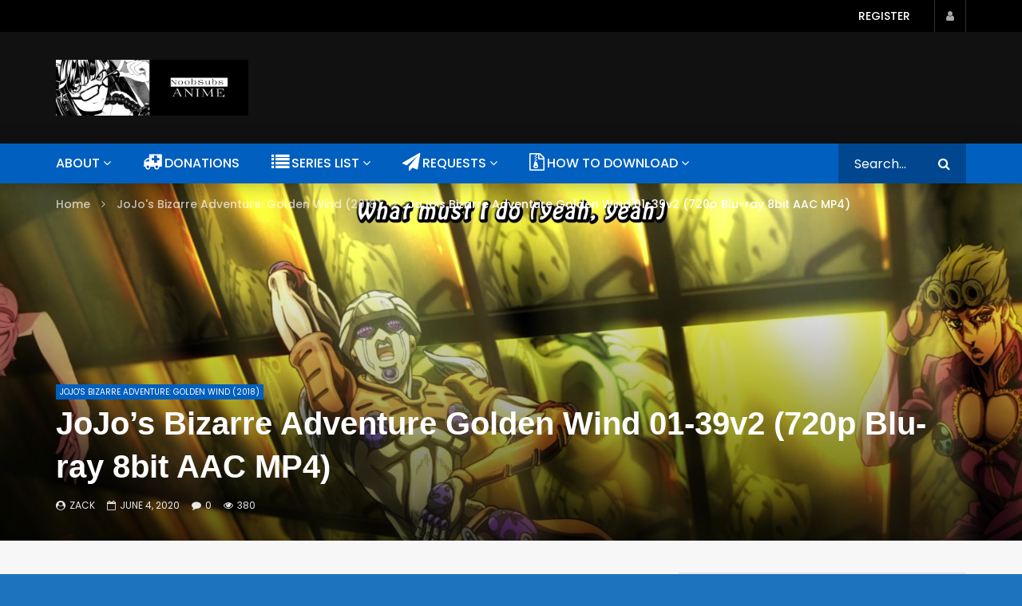

--- FILE ---
content_type: text/html; charset=UTF-8
request_url: https://www.noobsubs.com/get/jojos-bizarre-adventure-golden-wind-2018/jojos-bizarre-adventure-golden-wind-01-39v2-720p-blu-ray-8bit-aac-mp4/
body_size: 56491
content:
<!doctype html>
<html lang="en-US">

<head>
	<meta charset="UTF-8">
	<meta name="viewport" content="width=device-width, initial-scale=1, maximum-scale=1">
    	<link rel="profile" href="https://gmpg.org/xfn/11">
	<meta name='robots' content='noindex, follow' />

	<!-- This site is optimized with the Yoast SEO Premium plugin v16.6 (Yoast SEO v16.6.1) - https://yoast.com/wordpress/plugins/seo/ -->
	<title>JoJo’s Bizarre Adventure Golden Wind 01-39v2 (720p Blu-ray 8bit AAC MP4) | NoobSubs</title>
	<meta name="description" content="- Episode 01-39, Title(s): JoJo&#039;s Bizarre Adventure: Golden Wind (2018), Audio: Japanese, Download: 720p=22.8GB" />
	<meta name="twitter:label1" content="Written by" />
	<meta name="twitter:data1" content="Zack" />
	<meta name="twitter:label2" content="Est. reading time" />
	<meta name="twitter:data2" content="1 minute" />
	<script type="application/ld+json" class="yoast-schema-graph">{"@context":"https://schema.org","@graph":[{"@type":"WebSite","@id":"https://www.noobsubs.com/#website","url":"https://www.noobsubs.com/","name":"NoobSubs","description":"Direct Download Anime Made Easy","potentialAction":[{"@type":"SearchAction","target":{"@type":"EntryPoint","urlTemplate":"https://www.noobsubs.com/?s={search_term_string}"},"query-input":"required name=search_term_string"}],"inLanguage":"en-US"},{"@type":"ImageObject","@id":"https://www.noobsubs.com/get/jojos-bizarre-adventure-golden-wind-2018/jojos-bizarre-adventure-golden-wind-01-39v2-720p-blu-ray-8bit-aac-mp4/#primaryimage","inLanguage":"en-US","url":"https://www.noobsubs.com/wp-content/uploads/2020/05/NoobSubs-JoJos-Bizarre-Adventure-Golden-Wind-03-1080p-Blu-ray-8bit-AAC-Video-1080p_thumb6.jpg","contentUrl":"https://www.noobsubs.com/wp-content/uploads/2020/05/NoobSubs-JoJos-Bizarre-Adventure-Golden-Wind-03-1080p-Blu-ray-8bit-AAC-Video-1080p_thumb6.jpg","width":1920,"height":1080},{"@type":"WebPage","@id":"https://www.noobsubs.com/get/jojos-bizarre-adventure-golden-wind-2018/jojos-bizarre-adventure-golden-wind-01-39v2-720p-blu-ray-8bit-aac-mp4/#webpage","url":"https://www.noobsubs.com/get/jojos-bizarre-adventure-golden-wind-2018/jojos-bizarre-adventure-golden-wind-01-39v2-720p-blu-ray-8bit-aac-mp4/","name":"JoJo\u2019s Bizarre Adventure Golden Wind 01-39v2 (720p Blu-ray 8bit AAC MP4) | NoobSubs","isPartOf":{"@id":"https://www.noobsubs.com/#website"},"primaryImageOfPage":{"@id":"https://www.noobsubs.com/get/jojos-bizarre-adventure-golden-wind-2018/jojos-bizarre-adventure-golden-wind-01-39v2-720p-blu-ray-8bit-aac-mp4/#primaryimage"},"datePublished":"2020-06-04T22:42:27+00:00","dateModified":"2020-10-28T19:01:55+00:00","author":{"@id":"https://www.noobsubs.com/#/schema/person/7eb2d2387d34cfa90e2e10f47a555334"},"description":"- Episode 01-39, Title(s): JoJo's Bizarre Adventure: Golden Wind (2018), Audio: Japanese, Download: 720p=22.8GB","breadcrumb":{"@id":"https://www.noobsubs.com/get/jojos-bizarre-adventure-golden-wind-2018/jojos-bizarre-adventure-golden-wind-01-39v2-720p-blu-ray-8bit-aac-mp4/#breadcrumb"},"inLanguage":"en-US","potentialAction":[{"@type":"ReadAction","target":["https://www.noobsubs.com/get/jojos-bizarre-adventure-golden-wind-2018/jojos-bizarre-adventure-golden-wind-01-39v2-720p-blu-ray-8bit-aac-mp4/"]}]},{"@type":"BreadcrumbList","@id":"https://www.noobsubs.com/get/jojos-bizarre-adventure-golden-wind-2018/jojos-bizarre-adventure-golden-wind-01-39v2-720p-blu-ray-8bit-aac-mp4/#breadcrumb","itemListElement":[{"@type":"ListItem","position":1,"name":"Home","item":"https://www.noobsubs.com/"},{"@type":"ListItem","position":2,"name":"JoJo's Bizarre Adventure: Golden Wind (2018)","item":"https://www.noobsubs.com/get/category/jojos-bizarre-adventure-golden-wind-2018/"},{"@type":"ListItem","position":3,"name":"JoJo\u2019s Bizarre Adventure Golden Wind 01-39v2 (720p Blu-ray 8bit AAC MP4)"}]},{"@type":"Person","@id":"https://www.noobsubs.com/#/schema/person/7eb2d2387d34cfa90e2e10f47a555334","name":"Zack","image":{"@type":"ImageObject","@id":"https://www.noobsubs.com/#personlogo","inLanguage":"en-US","url":"https://www.noobsubs.com/wp-content/uploads/avatar-privacy/cache/identicon/f/d/fd8934f6ef9b12e0992999fc6a5ffdf85ecc3b121650c17dff01c83d1682c0ad.svg","contentUrl":"https://www.noobsubs.com/wp-content/uploads/avatar-privacy/cache/identicon/f/d/fd8934f6ef9b12e0992999fc6a5ffdf85ecc3b121650c17dff01c83d1682c0ad.svg","caption":"Zack"}}]}</script>
	<!-- / Yoast SEO Premium plugin. -->


<link rel='dns-prefetch' href='//fonts.googleapis.com' />
<link rel='dns-prefetch' href='//s.w.org' />
<link rel="alternate" type="application/rss+xml" title="NoobSubs &raquo; Feed" href="https://www.noobsubs.com/feed/" />
<link rel="alternate" type="application/rss+xml" title="NoobSubs &raquo; Comments Feed" href="https://www.noobsubs.com/comments/feed/" />
<link rel="alternate" type="application/rss+xml" title="NoobSubs &raquo; JoJo’s Bizarre Adventure Golden Wind 01-39v2 (720p Blu-ray 8bit AAC MP4) Comments Feed" href="https://www.noobsubs.com/get/jojos-bizarre-adventure-golden-wind-2018/jojos-bizarre-adventure-golden-wind-01-39v2-720p-blu-ray-8bit-aac-mp4/feed/" />
		<script type="text/javascript">
			window._wpemojiSettings = {"baseUrl":"https:\/\/s.w.org\/images\/core\/emoji\/13.0.1\/72x72\/","ext":".png","svgUrl":"https:\/\/s.w.org\/images\/core\/emoji\/13.0.1\/svg\/","svgExt":".svg","source":{"concatemoji":"https:\/\/www.noobsubs.com\/wp-includes\/js\/wp-emoji-release.min.js?ver=5.7.2"}};
			!function(e,a,t){var n,r,o,i=a.createElement("canvas"),p=i.getContext&&i.getContext("2d");function s(e,t){var a=String.fromCharCode;p.clearRect(0,0,i.width,i.height),p.fillText(a.apply(this,e),0,0);e=i.toDataURL();return p.clearRect(0,0,i.width,i.height),p.fillText(a.apply(this,t),0,0),e===i.toDataURL()}function c(e){var t=a.createElement("script");t.src=e,t.defer=t.type="text/javascript",a.getElementsByTagName("head")[0].appendChild(t)}for(o=Array("flag","emoji"),t.supports={everything:!0,everythingExceptFlag:!0},r=0;r<o.length;r++)t.supports[o[r]]=function(e){if(!p||!p.fillText)return!1;switch(p.textBaseline="top",p.font="600 32px Arial",e){case"flag":return s([127987,65039,8205,9895,65039],[127987,65039,8203,9895,65039])?!1:!s([55356,56826,55356,56819],[55356,56826,8203,55356,56819])&&!s([55356,57332,56128,56423,56128,56418,56128,56421,56128,56430,56128,56423,56128,56447],[55356,57332,8203,56128,56423,8203,56128,56418,8203,56128,56421,8203,56128,56430,8203,56128,56423,8203,56128,56447]);case"emoji":return!s([55357,56424,8205,55356,57212],[55357,56424,8203,55356,57212])}return!1}(o[r]),t.supports.everything=t.supports.everything&&t.supports[o[r]],"flag"!==o[r]&&(t.supports.everythingExceptFlag=t.supports.everythingExceptFlag&&t.supports[o[r]]);t.supports.everythingExceptFlag=t.supports.everythingExceptFlag&&!t.supports.flag,t.DOMReady=!1,t.readyCallback=function(){t.DOMReady=!0},t.supports.everything||(n=function(){t.readyCallback()},a.addEventListener?(a.addEventListener("DOMContentLoaded",n,!1),e.addEventListener("load",n,!1)):(e.attachEvent("onload",n),a.attachEvent("onreadystatechange",function(){"complete"===a.readyState&&t.readyCallback()})),(n=t.source||{}).concatemoji?c(n.concatemoji):n.wpemoji&&n.twemoji&&(c(n.twemoji),c(n.wpemoji)))}(window,document,window._wpemojiSettings);
		</script>
		<style type="text/css">
img.wp-smiley,
img.emoji {
	display: inline !important;
	border: none !important;
	box-shadow: none !important;
	height: 1em !important;
	width: 1em !important;
	margin: 0 .07em !important;
	vertical-align: -0.1em !important;
	background: none !important;
	padding: 0 !important;
}
</style>
	<link rel="stylesheet" href="https://www.noobsubs.com/wp-content/cache/minify/b4bc8.css?x85297" media="all" />























<style id='wpdiscuz-frontend-css-inline-css' type='text/css'>
 #wpdcom .wpd-blog-administrator .wpd-comment-label{color:#ffffff;background-color:#ff451f;border:none}#wpdcom .wpd-blog-administrator .wpd-comment-author, #wpdcom .wpd-blog-administrator .wpd-comment-author a{color:#ff451f}#wpdcom.wpd-layout-1 .wpd-comment .wpd-blog-administrator .wpd-avatar img{border-color:#ff451f}#wpdcom.wpd-layout-2 .wpd-comment.wpd-reply .wpd-comment-wrap.wpd-blog-administrator{border-left:3px solid #ff451f}#wpdcom.wpd-layout-2 .wpd-comment .wpd-blog-administrator .wpd-avatar img{border-bottom-color:#ff451f}#wpdcom.wpd-layout-3 .wpd-blog-administrator .wpd-comment-subheader{border-top:1px dashed #ff451f}#wpdcom.wpd-layout-3 .wpd-reply .wpd-blog-administrator .wpd-comment-right{border-left:1px solid #ff451f}#wpdcom .wpd-blog-editor .wpd-comment-label{color:#ffffff;background-color:#d36000;border:none}#wpdcom .wpd-blog-editor .wpd-comment-author, #wpdcom .wpd-blog-editor .wpd-comment-author a{color:#d36000}#wpdcom.wpd-layout-1 .wpd-comment .wpd-blog-editor .wpd-avatar img{border-color:#d36000}#wpdcom.wpd-layout-2 .wpd-comment.wpd-reply .wpd-comment-wrap.wpd-blog-editor{border-left:3px solid #d36000}#wpdcom.wpd-layout-2 .wpd-comment .wpd-blog-editor .wpd-avatar img{border-bottom-color:#d36000}#wpdcom.wpd-layout-3 .wpd-blog-editor .wpd-comment-subheader{border-top:1px dashed #d36000}#wpdcom.wpd-layout-3 .wpd-reply .wpd-blog-editor .wpd-comment-right{border-left:1px solid #d36000}#wpdcom .wpd-blog-author .wpd-comment-label{color:#ffffff;background-color:#327324;border:none}#wpdcom .wpd-blog-author .wpd-comment-author, #wpdcom .wpd-blog-author .wpd-comment-author a{color:#327324}#wpdcom.wpd-layout-1 .wpd-comment .wpd-blog-author .wpd-avatar img{border-color:#327324}#wpdcom.wpd-layout-2 .wpd-comment .wpd-blog-author .wpd-avatar img{border-bottom-color:#327324}#wpdcom.wpd-layout-3 .wpd-blog-author .wpd-comment-subheader{border-top:1px dashed #327324}#wpdcom.wpd-layout-3 .wpd-reply .wpd-blog-author .wpd-comment-right{border-left:1px solid #327324}#wpdcom .wpd-blog-contributor .wpd-comment-label{color:#ffffff;background-color:#a240cd;border:none}#wpdcom .wpd-blog-contributor .wpd-comment-author, #wpdcom .wpd-blog-contributor .wpd-comment-author a{color:#a240cd}#wpdcom.wpd-layout-1 .wpd-comment .wpd-blog-contributor .wpd-avatar img{border-color:#a240cd}#wpdcom.wpd-layout-2 .wpd-comment .wpd-blog-contributor .wpd-avatar img{border-bottom-color:#a240cd}#wpdcom.wpd-layout-3 .wpd-blog-contributor .wpd-comment-subheader{border-top:1px dashed #a240cd}#wpdcom.wpd-layout-3 .wpd-reply .wpd-blog-contributor .wpd-comment-right{border-left:1px solid #a240cd}#wpdcom .wpd-blog-subscriber .wpd-comment-label{color:#ffffff;background-color:#00a53f;border:none}#wpdcom .wpd-blog-subscriber .wpd-comment-author, #wpdcom .wpd-blog-subscriber .wpd-comment-author a{color:#00a53f}#wpdcom.wpd-layout-2 .wpd-comment .wpd-blog-subscriber .wpd-avatar img{border-bottom-color:#00a53f}#wpdcom.wpd-layout-3 .wpd-blog-subscriber .wpd-comment-subheader{border-top:1px dashed #00a53f}#wpdcom .wpd-blog-video_manager .wpd-comment-label{color:#ffffff;background-color:#31839e;border:none}#wpdcom .wpd-blog-video_manager .wpd-comment-author, #wpdcom .wpd-blog-video_manager .wpd-comment-author a{color:#31839e}#wpdcom.wpd-layout-1 .wpd-comment .wpd-blog-video_manager .wpd-avatar img{border-color:#31839e}#wpdcom.wpd-layout-2 .wpd-comment .wpd-blog-video_manager .wpd-avatar img{border-bottom-color:#31839e}#wpdcom.wpd-layout-3 .wpd-blog-video_manager .wpd-comment-subheader{border-top:1px dashed #31839e}#wpdcom.wpd-layout-3 .wpd-reply .wpd-blog-video_manager .wpd-comment-right{border-left:1px solid #31839e}#wpdcom .wpd-blog-wpseo_manager .wpd-comment-label{color:#ffffff;background-color:#31839e;border:none}#wpdcom .wpd-blog-wpseo_manager .wpd-comment-author, #wpdcom .wpd-blog-wpseo_manager .wpd-comment-author a{color:#31839e}#wpdcom.wpd-layout-1 .wpd-comment .wpd-blog-wpseo_manager .wpd-avatar img{border-color:#31839e}#wpdcom.wpd-layout-2 .wpd-comment .wpd-blog-wpseo_manager .wpd-avatar img{border-bottom-color:#31839e}#wpdcom.wpd-layout-3 .wpd-blog-wpseo_manager .wpd-comment-subheader{border-top:1px dashed #31839e}#wpdcom.wpd-layout-3 .wpd-reply .wpd-blog-wpseo_manager .wpd-comment-right{border-left:1px solid #31839e}#wpdcom .wpd-blog-wpseo_editor .wpd-comment-label{color:#ffffff;background-color:#31839e;border:none}#wpdcom .wpd-blog-wpseo_editor .wpd-comment-author, #wpdcom .wpd-blog-wpseo_editor .wpd-comment-author a{color:#31839e}#wpdcom.wpd-layout-1 .wpd-comment .wpd-blog-wpseo_editor .wpd-avatar img{border-color:#31839e}#wpdcom.wpd-layout-2 .wpd-comment .wpd-blog-wpseo_editor .wpd-avatar img{border-bottom-color:#31839e}#wpdcom.wpd-layout-3 .wpd-blog-wpseo_editor .wpd-comment-subheader{border-top:1px dashed #31839e}#wpdcom.wpd-layout-3 .wpd-reply .wpd-blog-wpseo_editor .wpd-comment-right{border-left:1px solid #31839e}#wpdcom .wpd-blog-give_manager .wpd-comment-label{color:#ffffff;background-color:#31839e;border:none}#wpdcom .wpd-blog-give_manager .wpd-comment-author, #wpdcom .wpd-blog-give_manager .wpd-comment-author a{color:#31839e}#wpdcom.wpd-layout-1 .wpd-comment .wpd-blog-give_manager .wpd-avatar img{border-color:#31839e}#wpdcom.wpd-layout-2 .wpd-comment .wpd-blog-give_manager .wpd-avatar img{border-bottom-color:#31839e}#wpdcom.wpd-layout-3 .wpd-blog-give_manager .wpd-comment-subheader{border-top:1px dashed #31839e}#wpdcom.wpd-layout-3 .wpd-reply .wpd-blog-give_manager .wpd-comment-right{border-left:1px solid #31839e}#wpdcom .wpd-blog-give_accountant .wpd-comment-label{color:#ffffff;background-color:#31839e;border:none}#wpdcom .wpd-blog-give_accountant .wpd-comment-author, #wpdcom .wpd-blog-give_accountant .wpd-comment-author a{color:#31839e}#wpdcom.wpd-layout-1 .wpd-comment .wpd-blog-give_accountant .wpd-avatar img{border-color:#31839e}#wpdcom.wpd-layout-2 .wpd-comment .wpd-blog-give_accountant .wpd-avatar img{border-bottom-color:#31839e}#wpdcom.wpd-layout-3 .wpd-blog-give_accountant .wpd-comment-subheader{border-top:1px dashed #31839e}#wpdcom.wpd-layout-3 .wpd-reply .wpd-blog-give_accountant .wpd-comment-right{border-left:1px solid #31839e}#wpdcom .wpd-blog-give_worker .wpd-comment-label{color:#ffffff;background-color:#31839e;border:none}#wpdcom .wpd-blog-give_worker .wpd-comment-author, #wpdcom .wpd-blog-give_worker .wpd-comment-author a{color:#31839e}#wpdcom.wpd-layout-1 .wpd-comment .wpd-blog-give_worker .wpd-avatar img{border-color:#31839e}#wpdcom.wpd-layout-2 .wpd-comment .wpd-blog-give_worker .wpd-avatar img{border-bottom-color:#31839e}#wpdcom.wpd-layout-3 .wpd-blog-give_worker .wpd-comment-subheader{border-top:1px dashed #31839e}#wpdcom.wpd-layout-3 .wpd-reply .wpd-blog-give_worker .wpd-comment-right{border-left:1px solid #31839e}#wpdcom .wpd-blog-give_donor .wpd-comment-label{color:#ffffff;background-color:#31839e;border:none}#wpdcom .wpd-blog-give_donor .wpd-comment-author, #wpdcom .wpd-blog-give_donor .wpd-comment-author a{color:#31839e}#wpdcom.wpd-layout-1 .wpd-comment .wpd-blog-give_donor .wpd-avatar img{border-color:#31839e}#wpdcom.wpd-layout-2 .wpd-comment .wpd-blog-give_donor .wpd-avatar img{border-bottom-color:#31839e}#wpdcom.wpd-layout-3 .wpd-blog-give_donor .wpd-comment-subheader{border-top:1px dashed #31839e}#wpdcom.wpd-layout-3 .wpd-reply .wpd-blog-give_donor .wpd-comment-right{border-left:1px solid #31839e}#wpdcom .wpd-blog-post_author .wpd-comment-label{color:#ffffff;background-color:#8224e3;border:none}#wpdcom .wpd-blog-post_author .wpd-comment-author, #wpdcom .wpd-blog-post_author .wpd-comment-author a{color:#8224e3}#wpdcom .wpd-blog-post_author .wpd-avatar img{border-color:#8224e3}#wpdcom.wpd-layout-1 .wpd-comment .wpd-blog-post_author .wpd-avatar img{border-color:#8224e3}#wpdcom.wpd-layout-2 .wpd-comment.wpd-reply .wpd-comment-wrap.wpd-blog-post_author{border-left:3px solid #8224e3}#wpdcom.wpd-layout-2 .wpd-comment .wpd-blog-post_author .wpd-avatar img{border-bottom-color:#8224e3}#wpdcom.wpd-layout-3 .wpd-blog-post_author .wpd-comment-subheader{border-top:1px dashed #8224e3}#wpdcom.wpd-layout-3 .wpd-reply .wpd-blog-post_author .wpd-comment-right{border-left:1px solid #8224e3}#wpdcom .wpd-blog-guest .wpd-comment-label{color:#ffffff;background-color:#3a3a3a;border:none}#wpdcom .wpd-blog-guest .wpd-comment-author, #wpdcom .wpd-blog-guest .wpd-comment-author a{color:#3a3a3a}#wpdcom.wpd-layout-3 .wpd-blog-guest .wpd-comment-subheader{border-top:1px dashed #3a3a3a}#comments, #respond, .comments-area, #wpdcom{}#wpdcom .ql-editor > *{color:#00FFFF}#wpdcom .ql-editor::before{}#wpdcom .ql-toolbar{border-top:none}#wpdcom .ql-container{background:;border-bottom:none}#wpdcom .wpd-form-row .wpdiscuz-item input[type="text"], #wpdcom .wpd-form-row .wpdiscuz-item input[type="email"], #wpdcom .wpd-form-row .wpdiscuz-item input[type="url"], #wpdcom .wpd-form-row .wpdiscuz-item input[type="color"], #wpdcom .wpd-form-row .wpdiscuz-item input[type="date"], #wpdcom .wpd-form-row .wpdiscuz-item input[type="datetime"], #wpdcom .wpd-form-row .wpdiscuz-item input[type="datetime-local"], #wpdcom .wpd-form-row .wpdiscuz-item input[type="month"], #wpdcom .wpd-form-row .wpdiscuz-item input[type="number"], #wpdcom .wpd-form-row .wpdiscuz-item input[type="time"], #wpdcom textarea, #wpdcom select{background:;color:#252525}#wpdcom .wpd-form-row .wpdiscuz-item textarea{}#wpdcom input::placeholder, #wpdcom textarea::placeholder, #wpdcom input::-moz-placeholder, #wpdcom textarea::-webkit-input-placeholder{}#wpdcom .wpd-comment-text{color:#252525}#wpdcom .wpd-thread-head .wpd-thread-info{border-bottom:2px solid #216F34}#wpdcom .wpd-thread-head .wpd-thread-info.wpd-reviews-tab svg{fill:#216F34}#wpdcom .wpd-thread-head .wpdiscuz-user-settings{border-bottom:2px solid #216F34}#wpdcom .wpd-thread-head .wpdiscuz-user-settings:hover{color:#216F34}#wpdcom .wpd-comment .wpd-follow-link:hover{color:#216F34}#wpdcom .wpd-comment-status .wpd-sticky{color:#216F34}#wpdcom .wpd-thread-filter .wpdf-active{color:#216F34;border-bottom-color:#216F34}#wpdcom .wpd-comment-info-bar{border:1px dashed #4e8c5d;background:#e9f1eb}#wpdcom .wpd-comment-info-bar .wpd-current-view i{color:#216F34}#wpdcom .wpd-filter-view-all:hover{background:#216F34}#wpdcom .wpdiscuz-item .wpdiscuz-rating > label{color:#DDDDDD}#wpdcom .wpdiscuz-item .wpdiscuz-rating:not(:checked) > label:hover, .wpdiscuz-rating:not(:checked) > label:hover ~ label{}#wpdcom .wpdiscuz-item .wpdiscuz-rating > input ~ label:hover, #wpdcom .wpdiscuz-item .wpdiscuz-rating > input:not(:checked) ~ label:hover ~ label, #wpdcom .wpdiscuz-item .wpdiscuz-rating > input:not(:checked) ~ label:hover ~ label{color:#FFED85}#wpdcom .wpdiscuz-item .wpdiscuz-rating > input:checked ~ label:hover, #wpdcom .wpdiscuz-item .wpdiscuz-rating > input:checked ~ label:hover, #wpdcom .wpdiscuz-item .wpdiscuz-rating > label:hover ~ input:checked ~ label, #wpdcom .wpdiscuz-item .wpdiscuz-rating > input:checked + label:hover ~ label, #wpdcom .wpdiscuz-item .wpdiscuz-rating > input:checked ~ label:hover ~ label, .wpd-custom-field .wcf-active-star, #wpdcom .wpdiscuz-item .wpdiscuz-rating > input:checked ~ label{color:#FFD700}#wpd-post-rating .wpd-rating-wrap .wpd-rating-stars svg .wpd-star{fill:#DDDDDD}#wpd-post-rating .wpd-rating-wrap .wpd-rating-stars svg .wpd-active{fill:#FFD700}#wpd-post-rating .wpd-rating-wrap .wpd-rate-starts svg .wpd-star{fill:#DDDDDD}#wpd-post-rating .wpd-rating-wrap .wpd-rate-starts:hover svg .wpd-star{fill:#FFED85}#wpd-post-rating.wpd-not-rated .wpd-rating-wrap .wpd-rate-starts svg:hover ~ svg .wpd-star{fill:#DDDDDD}.wpdiscuz-post-rating-wrap .wpd-rating .wpd-rating-wrap .wpd-rating-stars svg .wpd-star{fill:#DDDDDD}.wpdiscuz-post-rating-wrap .wpd-rating .wpd-rating-wrap .wpd-rating-stars svg .wpd-active{fill:#FFD700}#wpdcom .wpd-comment .wpd-follow-active{color:#ff7a00}#wpdcom .page-numbers{color:#555;border:#555 1px solid}#wpdcom span.current{background:#555}#wpdcom.wpd-layout-1 .wpd-new-loaded-comment > .wpd-comment-wrap > .wpd-comment-right{background:#FFFAD6}#wpdcom.wpd-layout-2 .wpd-new-loaded-comment.wpd-comment > .wpd-comment-wrap > .wpd-comment-right{background:#FFFAD6}#wpdcom.wpd-layout-2 .wpd-new-loaded-comment.wpd-comment.wpd-reply > .wpd-comment-wrap > .wpd-comment-right{background:transparent}#wpdcom.wpd-layout-2 .wpd-new-loaded-comment.wpd-comment.wpd-reply > .wpd-comment-wrap{background:#FFFAD6}#wpdcom.wpd-layout-3 .wpd-new-loaded-comment.wpd-comment > .wpd-comment-wrap > .wpd-comment-right{background:#FFFAD6}#wpdcom .wpd-follow:hover i, #wpdcom .wpd-unfollow:hover i, #wpdcom .wpd-comment .wpd-follow-active:hover i{color:#216F34}#wpdcom .wpdiscuz-readmore{cursor:pointer;color:#216F34}.wpd-custom-field .wcf-pasiv-star, #wpcomm .wpdiscuz-item .wpdiscuz-rating > label{color:#DDDDDD}.wpd-wrapper .wpd-list-item.wpd-active{border-top:3px solid #216F34}#wpdcom.wpd-layout-2 .wpd-comment.wpd-reply.wpd-unapproved-comment .wpd-comment-wrap{border-left:3px solid #FFFAD6}#wpdcom.wpd-layout-3 .wpd-comment.wpd-reply.wpd-unapproved-comment .wpd-comment-right{border-left:1px solid #FFFAD6}#wpdcom .wpd-prim-button{background-color:#216F34;color:#FFFFFF}#wpdcom .wpd_label__check i.wpdicon-on{color:#216F34;border:1px solid #90b79a}#wpd-bubble-wrapper #wpd-bubble-all-comments-count{color:#1DB99A}#wpd-bubble-wrapper > div{background-color:#1DB99A}#wpd-bubble-wrapper > #wpd-bubble #wpd-bubble-add-message{background-color:#1DB99A}#wpd-bubble-wrapper > #wpd-bubble #wpd-bubble-add-message::before{border-left-color:#1DB99A;border-right-color:#1DB99A}#wpd-bubble-wrapper.wpd-right-corner > #wpd-bubble #wpd-bubble-add-message::before{border-left-color:#1DB99A;border-right-color:#1DB99A}.wpd-inline-icon-wrapper path.wpd-inline-icon-first{fill:#1DB99A}.wpd-inline-icon-count{background-color:#1DB99A}.wpd-inline-icon-count::before{border-right-color:#1DB99A}.wpd-inline-form-wrapper::before{border-bottom-color:#1DB99A}.wpd-inline-form-question{background-color:#1DB99A}.wpd-inline-form{background-color:#1DB99A}.wpd-last-inline-comments-wrapper{border-color:#1DB99A}.wpd-last-inline-comments-wrapper::before{border-bottom-color:#1DB99A}.wpd-last-inline-comments-wrapper .wpd-view-all-inline-comments{background:#1DB99A}.wpd-last-inline-comments-wrapper .wpd-view-all-inline-comments:hover,.wpd-last-inline-comments-wrapper .wpd-view-all-inline-comments:active,.wpd-last-inline-comments-wrapper .wpd-view-all-inline-comments:focus{background-color:#1DB99A}#wpdcom .ql-snow .ql-tooltip[data-mode="link"]::before{content:"Enter link:"}#wpdcom .ql-snow .ql-tooltip.ql-editing a.ql-action::after{content:"Save"}.comments-area{width:auto}
</style>
<link rel="stylesheet" href="https://www.noobsubs.com/wp-content/cache/minify/7c7ce.css?x85297" media="all" />


















<link rel='stylesheet' id='vidorev-google-font-css'  href='//fonts.googleapis.com/css?family=Poppins%3A400%2C500%2C700&#038;display=swap&#038;ver=1.0.0' type='text/css' media='all' />
<link rel="stylesheet" href="https://www.noobsubs.com/wp-content/cache/minify/bbda9.css?x85297" media="all" />

<style id='beeteam368_obj_wes_style-inline-css' type='text/css'>
@media only screen and (-webkit-min-device-pixel-ratio: 2), (min-resolution: 192dpi){
									.nav-logo .nav-logo-img img.main-logo{
										opacity:0; visibility:hidden
									}
									.nav-logo .nav-logo-img a.logo-link{
										background:url("https://www.noobsubs.com/wp-content/uploads/Header/cropped-grimmjow-jeagerjaques-319856-Header.jpg") no-repeat center; background-size:contain
									}									
								}@media only screen and (-webkit-min-device-pixel-ratio: 2) and (min-width:992px), (min-resolution: 192dpi) and (min-width:992px){
									.main-nav.sticky-menu .nav-logo-img img.sticky-logo{
										opacity:0; visibility:hidden
									}
									.main-nav.sticky-menu .nav-logo-img a.logo-link{
										background:url("https://www.noobsubs.com/wp-content/uploads/2020/01/New-Headers.png") no-repeat center; background-size:contain
									}
								}@media only screen and (-webkit-min-device-pixel-ratio: 2) and (max-width:991px), (min-resolution: 192dpi) and (max-width:991px){
									.nav-logo .nav-logo-img img.main-logo-mobile{
										opacity:0; visibility:hidden
									}
									.nav-logo .nav-logo-img a.logo-link{
										background:url("https://www.noobsubs.com/wp-content/uploads/2020/01/New-Headers.png") no-repeat center; background-size:contain
									}
								}.single-post-style-wrapper.full-width{
								background-image: url("https://www.noobsubs.com/wp-content/uploads/2020/05/NoobSubs-JoJos-Bizarre-Adventure-Golden-Wind-03-1080p-Blu-ray-8bit-AAC-Video-1080p_thumb6.jpg");
								background-repeat:no-repeat;
								background-size:cover;
								background-position: center top;
							}#site-header{background-color:#1e73be;}#site-wrap-parent{background-color:#f7f7f7;}header.entry-header.movie-style{
							background-image: url("https://www.noobsubs.com/wp-content/themes/vidorev/img/film-background.jpg");								
						}
			a:focus {
				color: #005fbf;
			}
			a:hover {
				color: #005fbf;
			}
			a.main-color-udr{
				color: #005fbf;
			}			
			.dark-background a:focus {
				color: #005fbf;
			}
			.dark-background a:hover {
				color: #005fbf;
			}			
			button.white-style:hover, button.white-style:focus,
			input[type=button].white-style:hover,
			input[type=button].white-style:focus,
			input[type=submit].white-style:hover,
			input[type=submit].white-style:focus,
			input[type="reset"].white-style:hover,
			input[type="reset"].white-style:focus,
			.basic-button-default.white-style:hover,
			.basic-button-default.white-style:focus{
				color: #005fbf;
			}
			
			.global-single-content .like-dislike-toolbar-footer .ld-t-item-content:hover > span {
				color: #005fbf;
			}
			.global-single-content .like-dislike-toolbar-footer .ld-t-item-content.active-item > span {
				color: #005fbf;
			}
			
			.popular-video-footer .popular-video-content .block-left .vid-title-main {
				color: #005fbf;
			}
			
			.video-toolbar .toolbar-item-content:hover > span {
				color: #005fbf;
			}
			.video-toolbar .toolbar-item-content.active-item > span {
				color: #005fbf;
			}
			
			.top-watch-later-listing .remove-item-watch-later:hover {
				color: #005fbf;
			}
			
			.list-default .post-item.sticky .post-title a:not(:hover),
			.list-blog .post-item.sticky .post-title a:not(:hover){
				color: #005fbf;
			}
			
			#bbpress-forums ul.bbp-topics li.bbp-body p.bbp-topic-meta a.bbp-author-name,
			#bbpress-forums div.bbp-topic-author a.bbp-author-name,
			#bbpress-forums div.bbp-reply-author a.bbp-author-name,
			#bbpress-forums .bbp-topic-content ul.bbp-topic-revision-log a,
			#bbpress-forums .bbp-reply-content ul.bbp-topic-revision-log a,
			#bbpress-forums .bbp-reply-content ul.bbp-reply-revision-log a,
			#bbpress-forums div.bbp-template-notice p a.bbp-author-name,
			#bbpress-forums div.indicator-hint p a.bbp-author-name,
			.video-player-wrap .vidorev-membership-wrapper .vidorev-membership-content .membership-lock-text span.level-highlight,
			.pmpro_content_message,
			.pmpro_actionlinks a,
			.pmpro_actionlinks a:hover,
			small a,
			small a:hover,
			.dark-background small a,
			.dark-background small a:hover,
			#pmpro_form .pmpro_checkout h3 span.pmpro_checkout-h3-msg a,
			#pmpro_form .pmpro_checkout h3 span.pmpro_checkout-h3-msg a:hover,
			.woocommerce .product.type-product .product_meta > * a,
			body.header-vid-side div.asl_r .results .item span.highlighted,
			.woocommerce-info:before{
				color: #005fbf;
			}
			
			
			
			blockquote{
				border-left-color:#005fbf;
				border-right-color:#005fbf;
			}
			
			.alphabet-filter a.active-item {				
				border-color: #005fbf;
			}
			
			.dark-background .alphabet-filter a.active-item {				
				border-color: #005fbf;
			}
			
			.video-load-icon {				
				border-left-color:#005fbf;				
			}
			
			.dark-background .video-load-icon {				
				border-left-color: #005fbf;
			}
			
			.list-blog .post-item .bloglisting-read-more:hover,
			.video-player-wrap .vidorev-membership-wrapper .vidorev-membership-content .membership-lock-text span.level-highlight,
			.pmpro_content_message,
			.download-lightbox .download-listing .download-package .package-title{
				border-color: #005fbf;
			}
			
			.sc-playlist-wrapper{
				border-top-color:#005fbf;
				border-bottom-color:#005fbf;
			}
			
			.woocommerce-info{
				border-top-color:#005fbf;
			}
			
			
				.slider-container button[type="button"].slick-arrow:hover,
				.slider-container button[type="button"].slick-arrow:focus {
					background-color: #005fbf;
					background: linear-gradient(to left bottom, #005fbf 50%, #00478f 50%);
					background: -webkit-linear-gradient(to left bottom, #005fbf 50%, #00478f 50%);
					background: -moz-linear-gradient(to left bottom, #005fbf 50%, #00478f 50%);
				}
				.slider-container .sync-slider-small .sync-item:before {					
					background-color: #005fbf;
				}
				.sc-blocks-container .ajax-loading .video-load-icon {
					border-right-color: #005fbf;
					border-bottom-color: #005fbf;
				}
				.sc-blocks-container .filter-items .nav__dropdown .filter-item:hover {
					background-color: #005fbf;
				}
				.sc-blocks-container .filter-items .nav__dropdown .filter-item.active-item {
					background-color: #005fbf;
				}
				
			button:not([aria-controls]):not([aria-live]),
			input[type=button],
			input[type=submit],
			input[type="reset"],
			.basic-button-default,
			.next-content a,
			.prev-content a,
			.pmpro_btn, 
			.pmpro_btn:link, 
			.pmpro_content_message a, 
			.pmpro_content_message a:link,
			.pmpro_checkout .pmpro_btn,
			#nav-below.navigation a,
			.woocommerce #respond input#submit, 
			.woocommerce a.button, 
			.woocommerce button.button, 
			.woocommerce input.button{
				background-color: #005fbf;
				background: linear-gradient(to left bottom, #005fbf 50%, #00478f 50%);
				background: -webkit-linear-gradient(to left bottom, #005fbf 50%, #00478f 50%);
				background: -moz-linear-gradient(to left bottom, #005fbf 50%, #00478f 50%);
			}
			
			button:not([aria-controls]):not([aria-live]):visited,
			input[type=button]:visited,
			input[type=submit]:visited,
			input[type="reset"]:visited,
			.basic-button-default:visited,
			.next-content a:visited,
			.prev-content a:visited,
			.pmpro_btn:visited, 
			.pmpro_btn:link:visited, 
			.pmpro_content_message a:visited, 
			.pmpro_content_message a:link:visited,
			.pmpro_checkout .pmpro_btn:visited,
			#nav-below.navigation a:visited,
			.woocommerce #respond input#submit:visited, 
			.woocommerce a.button:visited, 
			.woocommerce button.button:visited, 
			.woocommerce input.button:visited{
				background-color: #005fbf;
				background: linear-gradient(to left bottom, #005fbf 50%, #00478f 50%);
				background: -webkit-linear-gradient(to left bottom, #005fbf 50%, #00478f 50%);
				background: -moz-linear-gradient(to left bottom, #005fbf 50%, #00478f 50%);
			}
			
			.main-nav{
				background-color: #005fbf;
			}
			
			.nav-menu > ul > li:hover > a{
				background-color: #00478f;
			}
			
			.nav-menu > ul > li.current-menu-ancestor:not(.top-megamenu) > a, .nav-menu > ul > li.current-menu-item:not(.top-megamenu) > a{				
				background-color: #00478f;
			}
			
			.nav-menu > ul > li ul li:hover > a {
				background-color: #005fbf;
			}
			
			.nav-menu > ul > li ul li.current-menu-ancestor > a, .nav-menu > ul > li ul li.current-menu-item > a{
				background-color: #005fbf;
			}
			
			@media (min-width: 992px) {
				.header-sport .top-nav {
					background-color: #005fbf;
				}
			}
			
			.top-search-box .top-search-box-wrapper .search-terms-textfield {				
				background-color: #00478f;				
			}
			
			.top-search-box .top-search-box-wrapper .search-terms-textfield:-webkit-autofill, 
			.top-search-box .top-search-box-wrapper .search-terms-textfield:-webkit-autofill:hover, 
			.top-search-box .top-search-box-wrapper .search-terms-textfield:-webkit-autofill:focus, 
			.top-search-box .top-search-box-wrapper .search-terms-textfield:focus:-webkit-autofill {
				background-color: #00478f !important;
				-webkit-box-shadow: 0 0 0 50px #00478f inset;
			}
			
			.vp-widget-post-layout.wg-single-slider .slick-dots > * > button:hover {
				background: #005fbf;
			}
			.vp-widget-post-layout.wg-single-slider .slick-dots > *.slick-active > button {
				background: #005fbf;
			}
			
			.list-blog .post-item .bloglisting-read-more:hover,
			.list-blog .post-item .bloglisting-read-more:hover:before, 
			.list-blog .post-item .bloglisting-read-more:hover:after{
				background-color: #005fbf;
			}
			
			.categories-elm .category-item,
			.dark-background .categories-elm .category-item{
				background-color: #005fbf;	
			}
			
			.widget .widget-title > span:not(.widget-arrow):after{
				background-color: #005fbf;	
			}
			
			.widget.widget_wysija .widget_wysija_cont .error,
			.widget.widget_wysija .widget_wysija_cont .xdetailed-errors {
				background-color: #005fbf;				
			}
			
			.post-item-wrap:hover .video-icon {
				background-color: #005fbf;
			}
			
			.blog-pic-wrap:hover .video-icon {
				background-color: #005fbf;
			}
			
			.video-icon.alway-active {
				background-color: #005fbf;
			}
			
			@keyframes videoiconclick {
				from {
					transform: scale3d(1, 1, 1);
					background-color: #005fbf;
				}
				50% {
					transform: scale3d(1.1, 1.1, 1.1);
					background-color: rgba(0, 0, 0, 0.5);
				}
				to {
					transform: scale3d(1, 1, 1);
					background-color: #005fbf;
				}
			}
			@-webkit-keyframes videoiconclick {
				from {
					transform: scale3d(1, 1, 1);
					background-color: #005fbf;
				}
				50% {
					transform: scale3d(1.1, 1.1, 1.1);
					background-color: rgba(0, 0, 0, 0.5);
				}
				to {
					transform: scale3d(1, 1, 1);
					background-color: #005fbf;
				}
			}
			
			.watch-later-icon:hover {
				background-color: #005fbf;
			}
			.watch-later-icon.active-item {
				background-color: #005fbf;
			}
			
			.blog-pagination .wp-pagenavi-wrapper .wp-pagenavi .current,
			.blog-pagination .wp-pagenavi-wrapper .wp-pagenavi a:hover,
			.woocommerce nav.woocommerce-pagination .page-numbers li > *.current, 
			.woocommerce nav.woocommerce-pagination .page-numbers li > *:hover,
			.woocommerce nav.woocommerce-pagination .page-numbers li > *:focus {
				background-color: #005fbf;
				background: linear-gradient(to left bottom, #005fbf 50%, #00478f 50%);
				background: -webkit-linear-gradient(to left bottom, #005fbf 50%, #00478f 50%);
				background: -moz-linear-gradient(to left bottom, #005fbf 50%, #00478f 50%);
			}
			
			.infinite-la-fire {
				color: #005fbf;				
			}
			
			body.active-alphabet-filter .alphabet-filter-icon {
				background-color: #005fbf;
			}
			
			.alphabet-filter a.active-item {
				background-color: #005fbf;
			}
			
			.dark-background .alphabet-filter a.active-item {
				background-color: #005fbf;
			}
			
			.single-image-gallery .slick-dots > * > button:hover {
				background: #005fbf;
			}
			.single-image-gallery .slick-dots > *.slick-active > button {
				background: #005fbf;
			}
			
			.popular-video-footer .popular-video-content .slider-popular-container .slick-arrow:hover {
				background-color: #005fbf;
				background: linear-gradient(to left bottom, #005fbf 50%, #00478f 50%);
				background: -webkit-linear-gradient(to left bottom, #005fbf 50%, #00478f 50%);
				background: -moz-linear-gradient(to left bottom, #005fbf 50%, #00478f 50%);
			}
			
			.auto-next-icon.active-item {
				background-color: #005fbf;
			}
			
			.auto-next-icon.big-style.active-item {
				background-color: #005fbf;
			}
			
			.video-player-wrap .autoplay-off-elm:hover .video-icon {
				background-color: #005fbf;
			}
			
			.video-player-wrap .player-muted:after {				
				background-color: #005fbf;				
			}
			
			.video-lightbox-wrapper .listing-toolbar .toolbar-item.active-item:after {
				background-color: #005fbf;
			}
			
			body .cleanlogin-notification.error,
			body .cleanlogin-notification.success {				
				background: #005fbf;				
			}
			
			.nav-menu > ul > li.top-megamenu > ul .megamenu-menu > *:first-child .megamenu-item-heading:not(.hidden-item),
			.nav-menu > ul > li.top-megamenu > ul .megamenu-menu .megamenu-item-heading:hover, 
			.nav-menu > ul > li.top-megamenu > ul .megamenu-menu .megamenu-item-heading.active-item{
				background-color: #005fbf;
			}
			
			#user-submitted-posts #usp_form div#usp-error-message.usp-callout-failure,
			#user-submitted-posts #usp_form div#usp-error-message .usp-error,
			#user-submitted-posts #usp_form ul.parsley-errors-list.filled li.parsley-required{
				background-color: #005fbf;
			}
			
			
			#bbpress-forums li.bbp-header{
				background: #005fbf;
			}
			#bbpress-forums div.bbp-breadcrumb ~ span#subscription-toggle .is-subscribed a.subscription-toggle{
				background-color: #005fbf;
			}
			
			.img-lightbox-icon:hover:after{
				background-color: #005fbf;
			}
			
			.video-sub-toolbar .toolbar-item-content.view-like-information .like-dislike-bar > span,
			.video-sub-toolbar .item-button:hover,
			.video-sub-toolbar .toolbar-item-content .report-form .report-info.report-no-data, 
			.video-sub-toolbar .toolbar-item-content .report-form .report-info.report-error,
			.director-element.single-element .actor-element-title span:after, 
			.director-element.single-element .director-element-title span:after, 
			.actor-element.single-element .actor-element-title span:after, 
			.actor-element.single-element .director-element-title span:after,
			.series-wrapper .series-item.active-item,
			.single-post-video-full-width-wrapper .series-wrapper .series-item.active-item,
			.video-player-wrap .other-ads-container .skip-ad .skip-text,
			.video-toolbar .toolbar-item-content.free-files-download,
			.woocommerce .widget_price_filter .ui-slider .ui-slider-handle,
			.woocommerce .widget_price_filter .ui-slider .ui-slider-range,
			.woocommerce div.product .woocommerce-tabs ul.tabs li:hover, 
			.woocommerce div.product .woocommerce-tabs ul.tabs li.active,
			.dark-background.woocommerce div.product .woocommerce-tabs ul.tabs li:hover, 
			.dark-background.woocommerce div.product .woocommerce-tabs ul.tabs li.active, 
			.dark-background .woocommerce div.product .woocommerce-tabs ul.tabs li:hover, 
			.dark-background .woocommerce div.product .woocommerce-tabs ul.tabs li.active,
			.duration-text .rating-average-dr,
			.slider-container.slider-9 .mCSB_scrollTools .mCSB_dragger .mCSB_dragger_bar,
			body.header-vid-side div.asl_r .mCSBap_scrollTools .mCSBap_dragger .mCSBap_dragger_bar,
			.slider-container.slider-9 .os-theme-dark .os-scrollbar > .os-scrollbar-track > .os-scrollbar-handle,
			.slider-container.slider-9 .os-theme-dark .os-scrollbar:hover > .os-scrollbar-track > .os-scrollbar-handle, 
			.slider-container.slider-9 .os-theme-dark .os-scrollbar > .os-scrollbar-track > .os-scrollbar-handle.active{
				background-color: #005fbf;
			}
				body,.body-typography,
								input:not([type]),input[type="text"],input[type="email"],input[type="url"],input[type="password"],input[type="search"],input[type="number"],input[type="tel"],input[type="range"],
								input[type="date"],input[type="month"],input[type="week"],input[type="time"],input[type="datetime"],input[type="datetime-local"],input[type="color"],textarea,select,
								#pmpro_form .pmpro_checkout h3 span.pmpro_checkout-h3-msg,.video-player-wrap .fluid_video_wrapper,body.header-vid-side div.asl_r .results .item .asl_desc, body.header-vid-side div.asl_s.searchsettings .asl_option_label
								{font-family:&#039;Lucida Console&#039;, Monaco, monospace;font-weight:400;}body.buddypress, body.buddypress .youzify-membership-form-item .youzify-membership-item-content input, body.buddypress .youzify-head-content .youzify-head-meta, body.buddypress .youzify-membership-form .youzify-membership-form-message p, body.buddypress .uk-panel-msg .uk-msg-content p, body.buddypress .youzify-membership-form .youzify-membership-form-desc, body.buddypress [data-youzify-tooltip]:after, body.buddypress .youzify-items-list-widget, body.buddypress .youzify-my-account-widget, body.buddypress .youzify-usermeta li span, body.buddypress .youzify-account-menu a, body.buddypress .youzify-author-infos p, body.buddypress .youzify-dialog-desc, body.buddypress .widget.buddypress, body.buddypress .youzify-tooltip:after, body.buddypress #sitewide-notice #message, body.buddypress #sitewide-notice strong, body.buddypress .youzify_msg span, body.buddypress textarea, body.buddypress .youzify-membership-form-note, body.buddypress select, body.buddypress .youzify-dialog, body.buddypress input, body.buddypress .uk-popup, body.buddypress .youzify-membership, body.buddypress .option-content input:not([type=radio]), body.buddypress .option-content input:not([type=radio]):not(.uk-upload-button):not(.wp-color-picker):not(.wp-picker-clear), body.buddypress .option-content textarea, body.buddypress .option-content select, body.buddypress .uk-option-item .option-desc, body.buddypress .youzify-account-head span, body.buddypress #youzify-directory-search-box form input[type=text], body.buddypress #youzify-groups-list .item .item-meta span, body.buddypress #youzify-members-list .youzify-name, body.buddypress .youzify-group-settings-tab textarea, body.buddypress .youzify-group-settings-tab .youzify-group-field-item input[type=text], body.buddypress .youzify-group-manage-members-search #search-members-form #members_search, body.buddypress .youzify-tab-comment .youzify-comment-excerpt p, body.buddypress .youzify-post-plus4imgs .youzify-post-imgs-nbr, body.buddypress .youzify-tab-comment .youzify-comment-title, body.buddypress .youzify-form .youzify-form-message p, body.buddypress .youzify-infos-content ul li strong, body.buddypress .youzify-video-head .youzify-video-desc, body.buddypress .youzify-quote-content blockquote, body.buddypress .youzify-tab-post .youzify-post-text p, body.buddypress .youzify-link-content p, body.buddypress .youzify-infos-content ul li p, body.buddypress .youzify-info-msg p strong, body.buddypress .lb-data .lb-caption, body.buddypress .lb-data .lb-number, body.buddypress .youzify-profile-login, body.buddypress .youzify_msg span, body.buddypress .youzify-info-msg p, body.buddypress .youzify-box-404 p, body.buddypress .youzify-aboutme-bio, body.buddypress .nice-select, body.buddypress div.item-list-tabs .youzify-bar-select, body.buddypress .youzify-name .youzify-user-status, body.buddypress .youzify-user-ratings-details .youzify-user-ratings-rate, body.buddypress .youzify-user-ratings-details .youzify-user-ratings-total, body.buddypress .youzify-infos-content .youzify-info-data, body.buddypress .youzify-infos-content .youzify-info-data a, body.buddypress .members.friends #youzify-members-list .item .item-meta span, body.buddypress .nice-select .option, body.buddypress .nice-select .current, body.buddypress #whats-new-post-in-box .nice-select .current, body.buddypress .activity-header p, body.buddypress .activity-header .activity-head p a, body.buddypress .activity-header .time-since, body.buddypress .activity-header a.activity-time-since span, body.buddypress .youzify-wall-embed .youzify-embed-meta, body.buddypress #message p, body.buddypress .youzify-wall-options .youzify-wall-opts-item label, body.buddypress .youzify-wall-custom-form .youzify-wall-cf-item input, body.buddypress .youzify-wall-custom-form .youzify-wall-cf-item textarea, body.buddypress .youzify-pinned-post-tag, body.buddypress .widget_bp_core_members_widget #members-list .vcard .item-meta .activity, body.buddypress .widget_bp_groups_widget #groups-list li .item-meta .activity, body.buddypress .myCRED-leaderboard .youzify-leaderboard-points, body.buddypress .myCRED-leaderboard .youzify-leaderboard-position, body.buddypress #friend-list.item-list .item .item-meta span, body.buddypress .youzify-item-content p, body.buddypress .youzify-uploader-change-item p, body.buddypress .bp-avatar p, body.buddypress div.bp-avatar-status p.warning, body.buddypress div.bp-cover-image-status p.warning, body.buddypress div.bp-cover-image-status p.warning, body.buddypress div.bp-avatar-status p.warning, body.buddypress .editfield label .bp-required-field-label, body.buddypress .editfield legend .bp-required-field-label, body.buddypress .editfield .field-visibility-settings-notoggle, body.buddypress .editfield .field-visibility-settings-toggle, body.buddypress .editfield input:not([type=radio]):not([type=checkbox]), body.buddypress .youzify-items-list-widget .youzify-list-item .youzify-item-meta .youzify-meta-item, body.buddypress .youzify-review-item .youzify-head-meta .youzify-item-date, body.buddypress .youzify-review-item .youzify-item-content .youzify-item-desc, body.buddypress .youzify-link-url, body.buddypress .groups.mygroups #youzify-groups-list .item .item-meta span, body.buddypress .youzify-tab-title-box .youzify-tab-title-content span, body.buddypress.mycred-history #buddypress.youzify .mycred-table tbody td, body.buddypress.follows .youzify #youzify-members-list .item .item-meta span, body.buddypress.my-friends .youzify #youzify-members-list .item .item-meta span, body.buddypress .youzify-box-content p, body.buddypress .youzify a, body.buddypress .youzify, .youzify, body.buddypress .youzify p, body.buddypress .youzify-project-content .youzify-project-text p, body.buddypress .youzify-skill-bar-percent, body.buddypress .youzify-skillbar-title,
					body.buddypress #group-settings-form .youzify-group-field-item input[type=text], 
					body.buddypress #group-settings-form textarea,
					body.buddypress .youzify .group-members-list .item .item-meta,
					body.buddypress.my-groups .youzify #youzify-groups-list .item .item-meta span,
					body.buddypress .youzify-recent-posts .youzify-post-meta ul li,
					.widget-mycred-list .myCRED-leaderboard .youzify-leaderboard-position
					{font-family:&#039;Lucida Console&#039;, Monaco, monospace;font-weight:400;}body.bp-legacy .youzify-membership-forgot-password, body.bp-legacy .youzify-membership-form .form-title h2, body.bp-legacy .youzify-membership-form .youzify-membership-form-desc, body.bp-legacy .youzify-membership-form .youzify-membership-form-message p, body.bp-legacy .youzify-membership-form-item .youzify-membership-item-content input, body.bp-legacy .youzify-membership-form-note, body.bp-legacy .youzify-membership-link-button, body.bp-legacy .youzify-membership-social-buttons .youzify-membership-social-title, body.bp-legacy .youzify-membership-social-buttons li a, body.bp-legacy #youzify_membership_signup_form label .bp-required-field-label, body.bp-legacy #youzify_membership_signup_form legend .bp-required-field-label, body.bp-legacy .youzify-membership-form-note.youzify-membership-terms-note a, body.buddypress .youzify input[type="text"], body.buddypress #youzify input[type="text"]
					{font-family:&#039;Lucida Console&#039;, Monaco, monospace;font-weight:400;}
				body,.body-typography,
				input:not([type]),input[type="text"],input[type="email"],input[type="url"],input[type="password"],input[type="search"],input[type="number"],input[type="tel"],input[type="range"],
				input[type="date"],input[type="month"],input[type="week"],input[type="time"],input[type="datetime"],input[type="datetime-local"],input[type="color"],textarea,select,
				body .cleanlogin-container .cleanlogin-form .cleanlogin-form label,
				.widget.widget_wysija .widget_wysija_cont .error,.widget.widget_wysija .widget_wysija_cont .xdetailed-errors,
				.widget.widget_wysija .widget_wysija_cont .updated,.widget.widget_wysija .widget_wysija_cont .login .message,
				#bbpress-forums .bbp-forum-info .bbp-forum-content,
				#bbpress-forums div.bbp-forum-content, #bbpress-forums div.bbp-topic-content, #bbpress-forums div.bbp-reply-content,
				.woocommerce ul.products li.product .price,
				.pswp__caption__center,
				.woocommerce ul.products li.product .star-rating,
				.woocommerce table.my_account_orders,
				.video-player-wrap .fluid_video_wrapper,
				body.header-vid-side div.asl_r .results .item .asl_desc
				{font-size:16px;}
				.widget_tag_cloud .tagcloud{font-size:16px !important;}
				
				.font-size-10{
					font-size:11px;
				}
				
				.font-size-12,
				#bbpress-forums,
				div.bbp-template-notice p,
				div.bbp-topic-tags,
				.bbp_widget_login .bbp-logged-in .logout-link,
				#pmpro_form .pmpro_checkout h3 span.pmpro_checkout-h3-msg,
				.woocommerce span.onsale,
				body.header-vid-side div.asl_s.searchsettings .asl_option_label,
				.widget.widget_mailpoet_form[id*="mailpoet_form-"] .parsley-errors-list{
					font-size:14px;
				}
				
				.font-size-18{
					font-size:21px;	
				}
				
				.wp-block-quote.is-large p, .wp-block-quote.is-style-large p{
					font-size:28px;
				}
				
				@media(min-width:767px){
					blockquote{
						font-size:21px;	
					}
					blockquote cite {
						font-size:16px;
					}
					blockquote:before{
						left:16px;
					}
				}
				
				@media(max-width:767px){
					.global-single-content .wp-block-quote.is-large p, .global-single-content .wp-block-quote.is-style-large p{font-size:21px;	}
				}body.buddypress .youzify-membership-form-item .youzify-membership-item-content input, body.buddypress .youzify-head-content .youzify-head-meta, body.buddypress .youzify-membership-form .youzify-membership-form-message p, body.buddypress .uk-panel-msg .uk-msg-content p, body.buddypress .youzify-membership-form .youzify-membership-form-desc, body.buddypress [data-youzify-tooltip]:after, body.buddypress .youzify-items-list-widget, body.buddypress .youzify-my-account-widget, body.buddypress .youzify-usermeta li span, body.buddypress .youzify-account-menu a, body.buddypress .youzify-author-infos p, body.buddypress .youzify-dialog-desc, body.buddypress .widget.buddypress, body.buddypress .youzify-tooltip:after, body.buddypress #sitewide-notice #message, body.buddypress #sitewide-notice strong, body.buddypress .youzify_msg span, body.buddypress textarea, body.buddypress .youzify-membership-form-note, body.buddypress select, body.buddypress .youzify-dialog, body.buddypress input, body.buddypress .uk-popup, body.buddypress .youzify-membership, body.buddypress .option-content input:not([type=radio]), body.buddypress .option-content input:not([type=radio]):not(.uk-upload-button):not(.wp-color-picker):not(.wp-picker-clear), body.buddypress .option-content textarea, body.buddypress .option-content select, body.buddypress .uk-option-item .option-desc, body.buddypress .youzify-account-head span, body.buddypress #youzify-directory-search-box form input[type=text], body.buddypress #youzify-groups-list .item .item-meta span, body.buddypress #youzify-members-list .youzify-name, body.buddypress .youzify-group-settings-tab textarea, body.buddypress .youzify-group-settings-tab .youzify-group-field-item input[type=text], body.buddypress .youzify-group-manage-members-search #search-members-form #members_search, body.buddypress .youzify-tab-comment .youzify-comment-excerpt p, body.buddypress .youzify-post-plus4imgs .youzify-post-imgs-nbr, body.buddypress .youzify-tab-comment .youzify-comment-title, body.buddypress .youzify-form .youzify-form-message p, body.buddypress .youzify-infos-content ul li strong, body.buddypress .youzify-video-head .youzify-video-desc, body.buddypress .youzify-quote-content blockquote, body.buddypress .youzify-tab-post .youzify-post-text p, body.buddypress .youzify-link-content p, body.buddypress .youzify-infos-content ul li p, body.buddypress .youzify-info-msg p strong, body.buddypress .lb-data .lb-caption, body.buddypress .lb-data .lb-number, body.buddypress .youzify-profile-login, body.buddypress .youzify_msg span, body.buddypress .youzify-info-msg p, body.buddypress .youzify-box-404 p, body.buddypress .youzify-aboutme-bio, body.buddypress .nice-select, body.buddypress div.item-list-tabs .youzify-bar-select, body.buddypress .youzify-name .youzify-user-status, body.buddypress .youzify-user-ratings-details .youzify-user-ratings-rate, body.buddypress .youzify-user-ratings-details .youzify-user-ratings-total, body.buddypress .youzify-infos-content .youzify-info-data, body.buddypress .youzify-infos-content .youzify-info-data a, body.buddypress .members.friends #youzify-members-list .item .item-meta span, body.buddypress .nice-select .option, body.buddypress .nice-select .current, body.buddypress #whats-new-post-in-box .nice-select .current, body.buddypress .activity-header p, body.buddypress .activity-header .activity-head p a, body.buddypress .activity-header .time-since, body.buddypress .activity-header a.activity-time-since span, body.buddypress .youzify-wall-embed .youzify-embed-meta, body.buddypress #message p, body.buddypress .youzify-wall-options .youzify-wall-opts-item label, body.buddypress .youzify-wall-custom-form .youzify-wall-cf-item input, body.buddypress .youzify-wall-custom-form .youzify-wall-cf-item textarea, body.buddypress .youzify-pinned-post-tag, body.buddypress .widget_bp_core_members_widget #members-list .vcard .item-meta .activity, body.buddypress .widget_bp_groups_widget #groups-list li .item-meta .activity, body.buddypress .myCRED-leaderboard .youzify-leaderboard-points, body.buddypress .myCRED-leaderboard .youzify-leaderboard-position, body.buddypress #friend-list.item-list .item .item-meta span, body.buddypress .youzify-item-content p, body.buddypress .youzify-uploader-change-item p, body.buddypress .bp-avatar p, body.buddypress div.bp-avatar-status p.warning, body.buddypress div.bp-cover-image-status p.warning, body.buddypress div.bp-cover-image-status p.warning, body.buddypress div.bp-avatar-status p.warning, body.buddypress .editfield label .bp-required-field-label, body.buddypress .editfield legend .bp-required-field-label, body.buddypress .editfield .field-visibility-settings-notoggle, body.buddypress .editfield .field-visibility-settings-toggle, body.buddypress .editfield input:not([type=radio]):not([type=checkbox]), body.buddypress .youzify-items-list-widget .youzify-list-item .youzify-item-meta .youzify-meta-item, body.buddypress .youzify-review-item .youzify-head-meta .youzify-item-date, body.buddypress .youzify-review-item .youzify-item-content .youzify-item-desc, body.buddypress .youzify-link-url, body.buddypress .groups.mygroups #youzify-groups-list .item .item-meta span, body.buddypress .youzify-tab-title-box .youzify-tab-title-content span, body.buddypress.mycred-history #buddypress.youzify .mycred-table tbody td, body.buddypress.follows .youzify #youzify-members-list .item .item-meta span, body.buddypress.my-friends .youzify #youzify-members-list .item .item-meta span, body.buddypress .youzify-box-content p, body.buddypress .youzify-project-content .youzify-project-text p, body.buddypress .youzify-skill-bar-percent, body.buddypress .youzify-skillbar-title,
					body.buddypress #group-settings-form .youzify-group-field-item input[type=text], 
					body.buddypress #group-settings-form textarea,
					body.buddypress .youzify .group-members-list .item .item-meta,
					body.buddypress.my-groups .youzify #youzify-groups-list .item .item-meta span,
					.widget-mycred-list .myCRED-leaderboard .youzify-leaderboard-position,
					body.buddypress .youzify-widget .youzify-widget-content p
					{font-size:16px;}body.bp-legacy .youzify-membership-forgot-password, body.bp-legacy .youzify-membership-form .form-title h2, body.bp-legacy .youzify-membership-form .youzify-membership-form-desc, body.bp-legacy .youzify-membership-form .youzify-membership-form-message p, body.bp-legacy .youzify-membership-form-item .youzify-membership-item-content input, body.bp-legacy .youzify-membership-form-note, body.bp-legacy .youzify-membership-link-button, body.bp-legacy .youzify-membership-social-buttons .youzify-membership-social-title, body.bp-legacy .youzify-membership-social-buttons li a, body.bp-legacy #youzify_membership_signup_form label .bp-required-field-label, body.bp-legacy #youzify_membership_signup_form legend .bp-required-field-label, body.bp-legacy .youzify-membership-form-note.youzify-membership-terms-note a, body.bp-legacy #youzify_membership_signup_form .field-visibility-settings-notoggle, body.bp-legacy #youzify_membership_signup_form .field-visibility-settings-toggle
					{font-size:16px;}body.bp-legacy #youzify_membership_signup_form label .bp-required-field-label, body.bp-legacy #youzify_membership_signup_form legend .bp-required-field-label
					{font-size:11px;}body.buddypress [data-youzify-tooltip]:after, body.buddypress .youzify-usermeta li span, body.buddypress .youzify-tab-post .youzify-post-meta ul li, body.buddypress .lb-data .lb-number, body.buddypress .youzify-recent-posts .youzify-post-meta ul li, body.buddypress .youzify-tab-post .youzify-post-meta ul li, body.buddypress .youzify-name .youzify-user-status, body.buddypress .youzify-user-ratings-details .youzify-user-ratings-rate, body.buddypress .youzify-user-ratings-details .youzify-user-ratings-total, body.buddypress .members.friends #youzify-members-list .item .item-meta span, body.buddypress .activity-header .time-since, body.buddypress .activity-header a.activity-time-since span, body.buddypress .youzify-wall-embed .youzify-embed-meta, body.buddypress .youzify-wall-options .youzify-wall-opts-item label, body.buddypress .youzify-pinned-post-tag, body.buddypress .widget_bp_core_members_widget #members-list .vcard .item-meta .activity, body.buddypress .widget_bp_groups_widget #groups-list li .item-meta .activity, body.buddypress .myCRED-leaderboard .youzify-leaderboard-points, body.buddypress .myCRED-leaderboard .youzify-leaderboard-position, body.buddypress #friend-list.item-list .item .item-meta span, body.buddypress .editfield label .bp-required-field-label, body.buddypress .editfield legend .bp-required-field-label, body.buddypress .youzify-items-list-widget .youzify-list-item .youzify-item-meta .youzify-meta-item, body.buddypress .youzify-review-item .youzify-head-meta .youzify-item-date, body.buddypress .groups.mygroups #youzify-groups-list .item .item-meta span, body.buddypress.follows .youzify #youzify-members-list .item .item-meta span, body.buddypress.my-friends .youzify #youzify-members-list .item .item-meta span, body.buddypress .youzify-box-content p, body.buddypress .youzify-project-meta ul li,
					body.buddypress .youzify .group-members-list .item .item-meta,
					body.buddypress.my-groups .youzify #youzify-groups-list .item .item-meta span
					{font-size:14px;}body.buddypress .youzify-quote-content blockquote
					{font-size:21px;}	h1,h2,h3,h4,h5,h6,
								.h1,.h2,.h3,.h4,.h5,.h6,.h7,
								button,input[type=button],input[type=submit],input[type="reset"],.basic-button,.next-content a,.prev-content a,
								#bbpress-forums li.bbp-header,
								#bbpress-forums li.bbp-body ul.forum a.bbp-forum-title, #bbpress-forums li.bbp-body ul.topic a.bbp-forum-title,
								#bbpress-forums ul.bbp-topics li.bbp-body li.bbp-topic-title a.bbp-topic-permalink,
								#bbpress-forums fieldset.bbp-form legend,
								#bbpress-forums fieldset.bbp-form label,
								#amazon-native-ad.amazon-native-ad .amzn-native-header .amzn-native-header-text,
								.pmpro_btn, 
								.pmpro_btn:link, 
								.pmpro_content_message a, 
								.pmpro_content_message a:link,
								.pmpro_checkout .pmpro_btn,
								#nav-below.navigation a,
								.woocommerce #respond input#submit, 
								.woocommerce a.button, 
								.woocommerce button.button, 
								.woocommerce input.button,
								.woocommerce ul.cart_list li a, 
								.woocommerce ul.product_list_widget li a,
								.woocommerce #review_form #respond p label,
								.woocommerce div.product .woocommerce-tabs ul.tabs li,
								.woocommerce form .form-row label,
								.woocommerce nav.woocommerce-pagination .page-numbers li > *,
								.global-single-wrapper .yasr_table_multi_set_shortcode tbody tr > td .yasr-multi-set-name-field,
								body.header-vid-side div.asl_r .results .item .asl_content h3, body.header-vid-side div.asl_r .results .item .asl_content h3 a,
								body.header-vid-side div.asl_r p.showmore a
								{font-family:Arial, Helvetica, sans-serif;font-weight:400;}	body.buddypress .widget_bp_core_sitewide_messages .bp-site-wide-message button, body.buddypress .youzify-main-content .wp-picker-container .wp-picker-clear, body.buddypress .youzify-main-content .wp-picker-container .wp-color-picker, body.buddypress .widget_bp_core_members_widget .item-options a, body.buddypress .youzify-membership-form .youzify-membership-form-cover .form-cover-title, body.buddypress .uk-upload-photo .uk-upload-button, body.buddypress .youzify-membership-form-item .youzify-membership-item-content label, body.buddypress .youzify-membership-social-buttons .youzify-membership-social-title, body.buddypress .youzify-tool-btn .youzify-tool-name, body.buddypress .youzify-membership-social-buttons li a, body.buddypress .youzify-membership-form-actions button, body.buddypress .youzify-membership-form .form-title h2, body.buddypress .youzify-user-statistics li h3, body.buddypress .youzify-membership-forgot-password, body.buddypress .youzify--head-content h2, body.buddypress .youzify--head-content h3, body.buddypress .youzify-membership-link-button, body.buddypress #sitewide-notice #message button, body.buddypress .youzify-reset-options, body.buddypress .youzify-save-options, body.buddypress .uk-msg-head h3, body.buddypress .youzify-hdr-v1 .youzify-name h2, body.buddypress .youzify-hdr-v2 .youzify-name h2, body.buddypress .youzify-hdr-v3 .youzify-name h2, body.buddypress .youzify-hdr-v6 .youzify-name h2, body.buddypress .youzify-hdr-v7 .youzify-name h2, body.buddypress .settings-inner-content .options-section-title h2, body.buddypress .settings-sidebar .account-menus ul li a, body.buddypress .youzify-cphoto-options .youzify-upload-photo, body.buddypress .settings-sidebar .account-menus h2, body.buddypress .youzify-account-header ul li a, body.buddypress .action-button, body.buddypress .youzify-account-head h2, body.buddypress .youzify-item-button, body.buddypress .youzify-no-content, body.buddypress #youzify-directory-search-box form input[type=submit], body.buddypress #youzify-members-list .youzify-user-actions a, body.buddypress #youzify-groups-list .item .item-title a, body.buddypress #youzify-members-list .youzify-fullname, body.buddypress #youzify-groups-list .action a, body.buddypress #send-invite-form .submit input, body.buddypress .group-members #search-members-form label input, body.buddypress .group-members #search-members-form #members_search_submit, body.buddypress .youzify-recent-posts .youzify-post-head .youzify-post-title a, body.buddypress .youzify-wg-networks.youzify-icons-full-width li a, body.buddypress .youzify-profile-navmenu .youzify-navbar-item a, body.buddypress .youzify-project-content .youzify-project-title, body.buddypress .youzify-tab-comment .youzify-comment-fullname, body.buddypress .youzify-post-content .youzify-post-title a, body.buddypress .youzify-video-head .youzify-video-title, body.buddypress .youzify-tab-post .youzify-post-title a, body.buddypress .youzify-widget .youzify-widget-title, body.buddypress .youzify-box-head .youzify-box-title, body.buddypress .pagination .page-numbers, body.buddypress .youzify-project-type, body.buddypress .youzify-quote-owner, body.buddypress .youzify-box-404 h2, body.buddypress .youzify-post-type, body.buddypress .youzify-item-title, body.buddypress .uk-option-item label, body.buddypress .youzify-items-list-widget .youzify-list-item a.youzify-item-name, body.buddypress div.item-list-tabs li a, body.buddypress .youzify-pagination .youzify-nav-links .page-numbers, body.buddypress .youzify-pagination .youzify-pagination-pages, body.buddypress .youzify-modal .uk-option-item .option-title, body.buddypress .youzify-infos-content .youzify-info-label, body.buddypress .youzify-msg-form-item label, body.buddypress .members.friends #youzify-members-list .item .item-title a, body.buddypress #youzify-group-buttons .group-button a, body.buddypress .youzify-wall-embed .youzify-embed-name, body.buddypress .youzify-item-tool .youzify-tool-name, body.buddypress .activity-meta a, body.buddypress #whats-new-post-in-box label, body.buddypress .youzify-sidebar .widget-content .widget-title, body.buddypress .widget_bp_core_members_widget #members-list .vcard .item-title a, body.buddypress .widget_bp_groups_widget #groups-list li .item-title a, body.buddypress .myCRED-leaderboard .youzify-leaderboard-username, body.buddypress .widget_bp_core_members_widget .item-options a, body.buddypress .widget_bp_groups_widget .item-options a, body.buddypress #friend-list.item-list .item .item-title a, body.buddypress #friend-list.item-list .action a, body.buddypress #youzify-members-list .youzify-user-actions a, body.buddypress #youzify-wall-nav li a, body.buddypress .youzify-uploader-change-item h2, body.buddypress .avatar-nav-items li a, body.buddypress #bp-delete-avatar, body.buddypress #bp-delete-cover-image, body.buddypress .editfield fieldset legend, body.buddypress .editfield .field-visibility-settings-notoggle .current-visibility-level, body.buddypress .editfield .field-visibility-settings-toggle .current-visibility-level, body.buddypress .editfield .field-visibility-settings-toggle .visibility-toggle-link, body.buddypress .option-content .youzify-upload-photo, body.buddypress .youzify-directory-filter .item-list-tabs li label, body.buddypress .youzify-directory-filter .item-list-tabs li#members-order-select label, body.buddypress .youzify-review-item .youzify-head-meta .youzify-item-name a, body.buddypress .youzify-user-balance-box .youzify-box-head, body.buddypress .youzify-profile-sidebar .youzify-aboutme-description, body.buddypress .youzify-aboutme-name, body.buddypress .youzify-tab-post .youzify-read-more, body.buddypress .youzify-wall-embed .youzify-embed-action .friendship-button a, body.buddypress .youzify-wall-embed .youzify-embed-action .group-button a, body.buddypress .youzify-wall-embed .youzify-embed-action .message-button .youzify-send-message, body.buddypress .groups.mygroups #youzify-groups-list .item .item-title a, body.buddypress .youzify-tab-title-box .youzify-tab-title-content h2, body.buddypress.mycred-history #buddypress.youzify .mycred-table tfoot th, body.buddypress.mycred-history #buddypress.youzify .mycred-table thead th, body.buddypress.follows .youzify #youzify-members-list .item .item-title a, body.buddypress.my-friends .youzify #youzify-members-list .item .item-title a, body.buddypress .youzify-user-badges-tab .youzify-user-badge-item .youzify-user-badge-title, body.buddypress #youzify-profile-navmenu .youzify-settings-menu a span, body.buddypress .youzify-group-navmenu li a, body.buddypress .youzify-rating-show-more, body.buddypress .youzify-profile-list-widget .youzify-more-items a,
					body.buddypress #group-settings-form .radio label, 
					body.buddypress #group-settings-form label, 
					body.buddypress .youzify-group-settings-tab .radio label, 
					body.buddypress .youzify-group-settings-tab label,
					body.buddypress .youzify .group-members-list .item .item-title a,
					body.buddypress.my-groups .youzify #youzify-groups-list .action a,
					body.buddypress.my-groups .youzify #youzify-groups-list .item .item-title a,
					body.buddypress .youzify-directory-filter #directory-show-search a, 
					body.buddypress .youzify-directory-filter .item-list-tabs li a,
					body.buddypress .youzify-social-buttons .follow-button a, 
					body.buddypress .youzify-social-buttons .friendship-button a, 
					body.buddypress .youzify-social-buttons .message-button a,
					body.buddypress .youzify .activity-list li.load-more a, 
					body.buddypress .youzify .activity-list li.load-newest a,
					body.buddypress #group-settings-form .youzify-group-submit-form #group-creation-previous, 
					body.buddypress #group-settings-form input[type=submit], 
					body.buddypress #send-invite-form .submit input, 
					body.buddypress .youzify-group-settings-tab .youzify-group-submit-form #group-creation-previous, 
					body.buddypress .youzify-group-settings-tab input[type=submit],
					body.buddypress .youzify-group-manage-members-search #members_search_submit,
					body.buddypress .youzify-group-settings-tab .youzify-group-submit-form input,
					.widget-mycred-list .myCRED-leaderboard .youzify-leaderboard-username,
					.elementor-widget-container .myCRED-leaderboard .youzify-leaderboard-username,
					body.buddypress .youzify input[type="submit"], 
					body.buddypress #youzify input[type="submit"],
					.youzify-media-filter .youzify-filter-item .youzify-filter-content span
									{font-family:Arial, Helvetica, sans-serif;font-weight:400;}body.bp-legacy .youzify-membership-form .form-title h2, body.bp-legacy .youzify-membership-form .youzify-membership-form-cover .form-cover-title, body.bp-legacy .youzify-membership-form-item .youzify-membership-item-content label, body.bp-legacy .youzify-membership-form-actions button, body.bp-legacy #youzify_membership_signup_form fieldset legend, body.bp-legacy #youzify_membership_signup_form label, body.bp-legacy #youzify_membership_signup_form .youzify-membership-section-title span, body.bp-legacy #youzify_membership_signup_form .field-visibility-settings-notoggle .current-visibility-level, body.bp-legacy #youzify_membership_signup_form .field-visibility-settings-toggle .current-visibility-level, body.bp-legacy #youzify_membership_signup_form label .field-visibility-text, body.bp-legacy #youzify_membership_signup_form .field-visibility-settings .field-visibility-settings-close, body.bp-legacy #youzify_membership_signup_form .field-visibility-settings-notoggle .visibility-toggle-link, body.bp-legacy #youzify_membership_signup_form .field-visibility-settings-toggle .visibility-toggle-link
					{font-family:Arial, Helvetica, sans-serif;font-weight:400;}
				body.header-vid-side .side-menu-wrapper .main-side-menu,.widget_nav_menu{font-size:18px;}
				.navigation-font,body.header-vid-side .side-menu-wrapper .main-side-menu > ul > li > ul > li ul{font-size:16px;}
				.nav-font-size-12,div.bbp-breadcrumb,#bbpress-forums div.bbp-breadcrumb > p,#bbpress-forums .bbp-pagination{font-size:14px;}
				
</style>
<link rel="stylesheet" href="https://www.noobsubs.com/wp-content/cache/minify/11254.css?x85297" media="all" />













<script src="https://www.noobsubs.com/wp-content/cache/minify/818c0.js?x85297"></script>


<script type='text/javascript' id='bp-confirm-js-extra'>
/* <![CDATA[ */
var BP_Confirm = {"are_you_sure":"Are you sure?"};
/* ]]> */
</script>
<script src="https://www.noobsubs.com/wp-content/cache/minify/ede79.js?x85297"></script>





<script type='text/javascript' id='bp-legacy-js-js-extra'>
/* <![CDATA[ */
var BP_DTheme = {"accepted":"Accepted","close":"Close","comments":"comments","leave_group_confirm":"Are you sure you want to leave this group?","mark_as_fav":"Like","my_favs":"My Favorites","rejected":"Rejected","remove_fav":"Unlike","show_all":"Show all","show_all_comments":"Show all comments for this thread","show_x_comments":"Show all comments (%d)","unsaved_changes":"Your profile has unsaved changes. If you leave the page, the changes will be lost.","view":"View","store_filter_settings":""};
/* ]]> */
</script>
<script src="https://www.noobsubs.com/wp-content/cache/minify/3bd39.js?x85297"></script>


<script type='text/javascript' id='beeteam368_obj_wes-js-extra'>
/* <![CDATA[ */
var vidorev_jav_plugin_js_object = {"youtube_library_url":"https:\/\/www.youtube.com\/iframe_api","vimeo_library_url":"https:\/\/player.vimeo.com\/api\/player.js","dailymotion_library_url":"https:\/\/api.dmcdn.net\/all.js","facebook_library_url":"https:\/\/connect.facebook.net\/en_US\/sdk.js?ver=6.0#xfbml=1&version=v6.0","twitch_library_url":"https:\/\/player.twitch.tv\/js\/embed\/v1.js","google_ima_library_url":"https:\/\/imasdk.googleapis.com\/js\/sdkloader\/ima3.js","google_adsense_library_url":"https:\/\/pagead2.googlesyndication.com\/pagead\/js\/adsbygoogle.js","jwplayer_library_url":"","mediaelement_library_url":"https:\/\/www.noobsubs.com\/wp-content\/plugins\/vidorev-extensions\/assets\/front-end\/mediaelement\/mediaelement.all.js","fluidplayer_library_url":"https:\/\/cdn.fluidplayer.com\/3.0.4\/fluidplayer.min.js","plyr_library_url":"https:\/\/www.noobsubs.com\/wp-content\/plugins\/vidorev-extensions\/assets\/front-end\/plyr\/plyr.min.js","imdb_logo_url":"https:\/\/www.noobsubs.com\/wp-content\/plugins\/vidorev-extensions\/assets\/front-end\/img\/IMDB_Logo","youtube_rel":"no","youtube_modestbranding":"yes","youtube_showinfo":"yes","youtube_broadcasts_params":[],"hls_library_url":"https:\/\/www.noobsubs.com\/wp-content\/plugins\/vidorev-extensions\/assets\/front-end\/fluidplayer\/hls.min.js","mpd_library_url":"https:\/\/www.noobsubs.com\/wp-content\/plugins\/vidorev-extensions\/assets\/front-end\/fluidplayer\/dash.mediaplayer.min.js"};
var vidorev_jav_plugin_video_ads_object = [];
var vidorev_jav_plugin_fluidplayer_object = {"vid_fluid_m_fluidplayer":"yes","vid_fluid_m_styling":[{"vid_fluid_m_display_logo":"top left","vid_fluid_m_logo_opacity":"100","vid_fluid_m_logo_margin":"15px"}],"vid_fluid_m_vast_configuration":[{"vid_fluid_m_skipbuttoncaption":"Skip ad in [seconds]","vid_fluid_m_skipbuttonclickcaption":"Skip ad <span class=\"skip_button_icon\"><\/span>","vid_fluid_m_adtextposition":"top left","vid_fluid_m_adctatext":"Visit now!","vid_fluid_m_adctatextposition":"bottom right","vid_fluid_m_vasttimeout":"5000","vid_fluid_m_maxallowedvasttagredirects":"3","vid_fluid_m_valign":"bottom","vid_fluid_m_nonlinearduration":"10","vid_fluid_m_size":"728x90"}],"vid_fluid_m_fluidplayer_version":"v3"};
var vidorev_jav_js_object = {"admin_ajax":"https:\/\/www.noobsubs.com\/wp-admin\/admin-ajax.php","query_vars":{"name":"jojos-bizarre-adventure-golden-wind-01-39v2-720p-blu-ray-8bit-aac-mp4","do_not_redirect":1,"error":"","m":"","p":0,"post_parent":"","subpost":"","subpost_id":"","attachment":"","attachment_id":0,"pagename":"","page_id":0,"second":"","minute":"","hour":"","day":0,"monthnum":0,"year":0,"w":0,"category_name":"","tag":"","cat":"","tag_id":"","author":"","author_name":"","feed":"","tb":"","paged":0,"meta_key":"","meta_value":"","preview":"","s":"","sentence":"","title":"","fields":"","menu_order":"","embed":"","category__in":[],"category__not_in":[],"category__and":[],"post__in":[],"post__not_in":[],"post_name__in":[],"tag__in":[],"tag__not_in":[],"tag__and":[],"tag_slug__in":[],"tag_slug__and":[],"post_parent__in":[],"post_parent__not_in":[],"author__in":[],"author__not_in":[],"ignore_sticky_posts":false,"suppress_filters":false,"cache_results":true,"update_post_term_cache":true,"lazy_load_term_meta":true,"update_post_meta_cache":true,"post_type":"","posts_per_page":7,"nopaging":false,"comments_per_page":"50","no_found_rows":false,"order":"DESC"},"video_auto_play":"off","vid_auto_play_mute":"off","number_format":"short","single_post_comment_type":"wp","origin_url":"https:\/\/www.noobsubs.com","is_user_logged_in":"","video_lightbox_suggested":"on","video_lightbox_comments":"on","translate_close":"Close","translate_suggested":"Suggested","translate_comments":"Live comments","translate_auto_next":"Auto next","translate_loading":"Loading","translate_public_comment":"Add a public comment","translate_post_comment":"Post comment","translate_reset":"Reset","translate_login_comment":"Please login to post a comment","translate_text_load_ad":"Loading advertisement...","translate_skip_ad":"Skip Ad","translate_skip_ad_in":"Skip ad in","translate_up_next":"Up next","translate_cancel":"cancel","translate_reported":"Reported","translate_confirm_delete":"Are you sure you want to delete this item?","translate_delete_success":"The post has been deleted.","translate_loading_preview":"Loading Preview","translate_currently_offline":"Currently Offline","translate_live_or_ended":"Live Streaming or Ended","theme_image_ratio":"","security":"fa0382bb9a","login_url":"https:\/\/www.noobsubs.com\/login\/","scrollbar_library":"malihu"};
var vidorev_jav_js_preview = [];
/* ]]> */
</script>
<script src="https://www.noobsubs.com/wp-content/cache/minify/2ae69.js?x85297"></script>


<script type='text/javascript' id='ai-js-js-extra'>
/* <![CDATA[ */
var MyAjax = {"ajaxurl":"https:\/\/www.noobsubs.com\/wp-admin\/admin-ajax.php","security":"8359028170"};
/* ]]> */
</script>
<script src="https://www.noobsubs.com/wp-content/cache/minify/03e01.js?x85297"></script>

<link rel="https://api.w.org/" href="https://www.noobsubs.com/wp-json/" /><link rel="alternate" type="application/json" href="https://www.noobsubs.com/wp-json/wp/v2/posts/32909" />
<link rel='shortlink' href='https://www.noobsubs.com/?p=32909' />
<link rel="alternate" type="application/json+oembed" href="https://www.noobsubs.com/wp-json/oembed/1.0/embed?url=https%3A%2F%2Fwww.noobsubs.com%2Fget%2Fjojos-bizarre-adventure-golden-wind-2018%2Fjojos-bizarre-adventure-golden-wind-01-39v2-720p-blu-ray-8bit-aac-mp4%2F" />
<link rel="alternate" type="text/xml+oembed" href="https://www.noobsubs.com/wp-json/oembed/1.0/embed?url=https%3A%2F%2Fwww.noobsubs.com%2Fget%2Fjojos-bizarre-adventure-golden-wind-2018%2Fjojos-bizarre-adventure-golden-wind-01-39v2-720p-blu-ray-8bit-aac-mp4%2F&#038;format=xml" />
<meta name="framework" content="Redux 4.1.29" />        <script type="text/javascript">
            ( function () {
                window.lae_fs = { can_use_premium_code: false};
            } )();
        </script>
        
	<script type="text/javascript">var ajaxurl = 'https://www.noobsubs.com/wp-admin/admin-ajax.php';</script>

        <script data-name="BMC-Widget" src="https://cdnjs.buymeacoffee.com/1.0.0/widget.prod.min.js" data-id="NoobSubs" data-description=" " data-message=" " data-color="#FF813F" data-position=" " data-x_margin=" " data-y_margin=" ">
        </script>
<meta name="generator" content="Give v2.11.2" />
<!-- Analytics by WP-Statistics v13.0.8 - https://wp-statistics.com/ -->
<script>var WP_Statistics_http = new XMLHttpRequest();WP_Statistics_http.open('GET', 'https://www.noobsubs.com/wp-json/wp-statistics/v2/hit?_=1768946322&_wpnonce=a8aba69351&wp_statistics_hit_rest=yes&browser=Unknown&platform=Unknown&version=Unknown&referred=https://www.noobsubs.com&ip=104.23.243.4&exclusion_match=yes&exclusion_reason=CrawlerDetect&ua=Mozilla/5.0 (Macintosh; Intel Mac OS X 10_15_7) AppleWebKit/537.36 (KHTML, like Gecko) Chrome/131.0.0.0 Safari/537.36; ClaudeBot/1.0; +claudebot@anthropic.com)&track_all=1&timestamp=1768946322&current_page_type=post&current_page_id=32909&search_query&page_uri=/get/jojos-bizarre-adventure-golden-wind-2018/jojos-bizarre-adventure-golden-wind-01-39v2-720p-blu-ray-8bit-aac-mp4/&user_id=0', true);WP_Statistics_http.setRequestHeader("Content-Type", "application/json;charset=UTF-8");WP_Statistics_http.send(null);</script>
<link rel="pingback" href="https://www.noobsubs.com/xmlrpc.php"><style type="text/css" id="custom-background-css">
body.custom-background { background-color: #1e73be; }
</style>
	
			<style type="text/css">
				#wp-admin-bar-pvc-post-views .pvc-graph-container { padding-top: 6px; padding-bottom: 6px; position: relative; display: block; height: 100%; box-sizing: border-box; }
				#wp-admin-bar-pvc-post-views .pvc-line-graph {
					display: inline-block;
					width: 1px;
					margin-right: 1px;
					background-color: #ccc;
					vertical-align: baseline;
				}
				#wp-admin-bar-pvc-post-views .pvc-line-graph:hover { background-color: #eee; }
				#wp-admin-bar-pvc-post-views .pvc-line-graph-0 { height: 1% }
				#wp-admin-bar-pvc-post-views .pvc-line-graph-1 { height: 5% }
				#wp-admin-bar-pvc-post-views .pvc-line-graph-2 { height: 10% }
				#wp-admin-bar-pvc-post-views .pvc-line-graph-3 { height: 15% }
				#wp-admin-bar-pvc-post-views .pvc-line-graph-4 { height: 20% }
				#wp-admin-bar-pvc-post-views .pvc-line-graph-5 { height: 25% }
				#wp-admin-bar-pvc-post-views .pvc-line-graph-6 { height: 30% }
				#wp-admin-bar-pvc-post-views .pvc-line-graph-7 { height: 35% }
				#wp-admin-bar-pvc-post-views .pvc-line-graph-8 { height: 40% }
				#wp-admin-bar-pvc-post-views .pvc-line-graph-9 { height: 45% }
				#wp-admin-bar-pvc-post-views .pvc-line-graph-10 { height: 50% }
				#wp-admin-bar-pvc-post-views .pvc-line-graph-11 { height: 55% }
				#wp-admin-bar-pvc-post-views .pvc-line-graph-12 { height: 60% }
				#wp-admin-bar-pvc-post-views .pvc-line-graph-13 { height: 65% }
				#wp-admin-bar-pvc-post-views .pvc-line-graph-14 { height: 70% }
				#wp-admin-bar-pvc-post-views .pvc-line-graph-15 { height: 75% }
				#wp-admin-bar-pvc-post-views .pvc-line-graph-16 { height: 80% }
				#wp-admin-bar-pvc-post-views .pvc-line-graph-17 { height: 85% }
				#wp-admin-bar-pvc-post-views .pvc-line-graph-18 { height: 90% }
				#wp-admin-bar-pvc-post-views .pvc-line-graph-19 { height: 95% }
				#wp-admin-bar-pvc-post-views .pvc-line-graph-20 { height: 100% }
			</style>                <style type="text/css">
                    
            @font-face {
                font-family: 'aslsicons2';
                src: url('https://www.noobsubs.com/wp-content/plugins/ajax-search-lite/css/fonts/icons2.eot');
                src: url('https://www.noobsubs.com/wp-content/plugins/ajax-search-lite/css/fonts/icons2.eot?#iefix') format('embedded-opentype'),
                     url('https://www.noobsubs.com/wp-content/plugins/ajax-search-lite/css/fonts/icons2.woff2') format('woff2'),
                     url('https://www.noobsubs.com/wp-content/plugins/ajax-search-lite/css/fonts/icons2.woff') format('woff'),
                     url('https://www.noobsubs.com/wp-content/plugins/ajax-search-lite/css/fonts/icons2.ttf') format('truetype'),
                     url('https://www.noobsubs.com/wp-content/plugins/ajax-search-lite/css/fonts/icons2.svg#icons') format('svg');
                font-weight: normal;
                font-style: normal;
            }
            div[id*='ajaxsearchlitesettings'].searchsettings .asl_option_inner label {
                font-size: 0px !important;
                color: rgba(0, 0, 0, 0);
            }
            div[id*='ajaxsearchlitesettings'].searchsettings .asl_option_inner label:after {
                font-size: 11px !important;
                position: absolute;
                top: 0;
                left: 0;
                z-index: 1;
            }
            div[id*='ajaxsearchlite'].wpdreams_asl_container {
                width: 100%;
                margin: 0px 0px 0px 0px;
            }
            div[id*='ajaxsearchliteres'].wpdreams_asl_results div.resdrg span.highlighted {
                font-weight: bold;
                color: rgb(52, 43, 217);
                background-color: rgba(238, 238, 238, 1);
            }
            div[id*='ajaxsearchliteres'].wpdreams_asl_results .results div.asl_image {
                width: 70px;
                height: 70px;
                background-size: cover;
                background-repeat: no-repeat;
            }
            div.asl_r .results {
                max-height: none;
            }
            
                div.asl_r.asl_w.vertical .results .item::after {
                    display: block;
                    position: absolute;
                    bottom: 0;
                    content: '';
                    height: 1px;
                    width: 100%;
                    background: #D8D8D8;
                }
                div.asl_r.asl_w.vertical .results .item.asl_last_item::after {
                    display: none;
                }
                                </style>
                            <script type="text/javascript">
                if ( typeof _ASL !== "undefined" && _ASL !== null && typeof _ASL.initialize !== "undefined" )
                    _ASL.initialize();
            </script>
            <link rel="icon" href="https://www.noobsubs.com/wp-content/uploads/Header/cropped-grimmjow-jeagerjaques-319856-Header-5-32x32.jpg" sizes="32x32" />
<link rel="icon" href="https://www.noobsubs.com/wp-content/uploads/Header/cropped-grimmjow-jeagerjaques-319856-Header-5-192x192.jpg" sizes="192x192" />
<link rel="apple-touch-icon" href="https://www.noobsubs.com/wp-content/uploads/Header/cropped-grimmjow-jeagerjaques-319856-Header-5-180x180.jpg" />
<meta name="msapplication-TileImage" content="https://www.noobsubs.com/wp-content/uploads/Header/cropped-grimmjow-jeagerjaques-319856-Header-5-270x270.jpg" />
		<style type="text/css" id="wp-custom-css">
			a {
  color: #0033cc;
}

/* mouse over link */
a:hover {
  color: red;
}		</style>
		</head>

<body data-rsssl=1 class="bp-legacy post-template-default single single-post postid-32909 single-format-standard custom-background locale-en-us youzify-blue-scheme not-logged-in  is-sidebar sidebar-right disable-floating-video header-vid-default beeteam368 elementor-default elementor-kit-37959 no-js">
	
		
	<div id="site-wrap-parent" class="site-wrap-parent site-wrap-parent-control">
		
					
		<div id="site-wrap-children" class="site-wrap-children site-wrap-children-control">
			
                        
				                
                <header id="site-header" class="site-header header-default site-header-control">
					<div class="top-nav top-nav-control dark-background">
	<div class="site__container fullwidth-vidorev-ctrl container-control">
		<div class="site__row auto-width">
			
						
			<div class="site__col float-left top-videos">
				<div class="top-video-content">
					<div class="top-video-wrap">
											</div>
				</div>								
			</div>
			
			
			<div class="site__col float-right top-social">
				<div class="top-social-content">
							<ul class="social-block s-grid nav-style">
								<li class="login-elm">
						<a href="https://www.noobsubs.com/login/" title="Login" class="top-login">
							<span class="icon top-watch-dropdown">	
								<i class="fa fa-user" aria-hidden="true"></i>
							</span>
						</a>
						
						<ul class="top-login-info top-login-info-control dark-background">
							<li class="top-login-content">
								<div>
									<i class="fa fa-user-circle" aria-hidden="true"></i><br>
									You are not logged in!<br>
									<a href="https://www.noobsubs.com/login/" title="Login" class="h6">Login</a>
									&nbsp;|&nbsp;
									<a href="https://www.noobsubs.com/register/" title="Create new account" class="h6">Create new account</a>					
								</div>
							</li>							
						</ul>
					</li>
					</ul>
												
				</div>
			</div>
			
						<div class="site__col top-menu float-right navigation-font nav-font-size-12">
				<div class="top-menu-content">
					<ul>
						<li id="menu-item-35039" class="bp-menu bp-register-nav menu-item menu-item-type-custom menu-item-object-custom menu-item-35039"><a href="https://www.noobsubs.com/register/">Register</a></li>
					</ul>
				</div>
			</div>
					
		</div>
	</div>		
</div>

<div class="top-content">
	<div class="site__container fullwidth-vidorev-ctrl container-control">
		<div class="site__row auto-width">
			
			<div class="site__col float-left nav-logo">
				<div class="nav-logo-img">
					<a href="https://www.noobsubs.com/" title="NoobSubs" class="logo-link">
									<img src="https://www.noobsubs.com/wp-content/uploads/2020/01/header.jpg" alt="NoobSubs" class="main-logo" width="auto" height="auto">
					<img src="https://www.noobsubs.com/wp-content/uploads/Header/cropped-grimmjow-jeagerjaques-319856-Header.jpg" alt="NoobSubs" class="main-logo-mobile" width="auto" height="auto">
					<img src="https://www.noobsubs.com/wp-content/uploads/Header/cropped-grimmjow-jeagerjaques-319856-Header.jpg" alt="NoobSubs" class="sticky-logo" width="auto" height="auto">
							</a>
				</div>
			</div>			
			
			<div class="site__col float-right top-ad">
							</div>
		</div>
	</div>
</div>

	

<div class="nav-wrap nav-wrap-control">
	<div class="main-nav main-nav-control">
		<div class="site__container fullwidth-vidorev-ctrl container-control">
			<div class="site__row auto-width">
				
				<div class="site__col float-left nav-logo">
					<div class="nav-logo-img">
						<a href="https://www.noobsubs.com/" title="NoobSubs" class="logo-link">
										<img src="https://www.noobsubs.com/wp-content/uploads/2020/01/header.jpg" alt="NoobSubs" class="main-logo" width="auto" height="auto">
					<img src="https://www.noobsubs.com/wp-content/uploads/Header/cropped-grimmjow-jeagerjaques-319856-Header.jpg" alt="NoobSubs" class="main-logo-mobile" width="auto" height="auto">
					<img src="https://www.noobsubs.com/wp-content/uploads/Header/cropped-grimmjow-jeagerjaques-319856-Header.jpg" alt="NoobSubs" class="sticky-logo" width="auto" height="auto">
								</a>
					</div>
				</div>
				
				<div class="site__col float-left nav-menu nav-menu-control navigation-font">
					<ul>
						<li id="menu-item-7548" class="menu-item menu-item-type-post_type menu-item-object-page menu-item-has-children menu-item-7548"><a href="https://www.noobsubs.com/about/">About</a>
<ul class="sub-menu">
	<li id="menu-item-27586" class="menu-item menu-item-type-post_type menu-item-object-page menu-item-27586"><a href="https://www.noobsubs.com/about/terminology/">Terminology</a></li>
	<li id="menu-item-27576" class="menu-item menu-item-type-post_type menu-item-object-page menu-item-has-children menu-item-27576"><a href="https://www.noobsubs.com/tutorials/">Tutorials</a>
	<ul class="sub-menu">
		<li id="menu-item-27577" class="menu-item menu-item-type-post_type menu-item-object-page menu-item-27577"><a href="https://www.noobsubs.com/tutorials/how-to-download/">How To Download</a></li>
		<li id="menu-item-27578" class="menu-item menu-item-type-post_type menu-item-object-page menu-item-27578"><a href="https://www.noobsubs.com/tutorials/noobsubs-mkv-to-english-dubbed-mp4-tutorial/">NoobSubs MKV to English Dubbed MP4 Tutorial</a></li>
		<li id="menu-item-27579" class="menu-item menu-item-type-post_type menu-item-object-page menu-item-27579"><a href="https://www.noobsubs.com/tutorials/split-mp4-4gb-tutorial/">Split MP4 <4GB Tutorial</a></li>
		<li id="menu-item-27580" class="menu-item menu-item-type-post_type menu-item-object-page menu-item-27580"><a href="https://www.noobsubs.com/tutorials/swap-audio-tutorial/">Swap Audio Tutorial</a></li>
	</ul>
</li>
</ul>
</li>
<li id="menu-item-27572" class="menu-item menu-item-type-post_type menu-item-object-page menu-item-27572"><a href="https://www.noobsubs.com/donations/"><i class="_mi _before fa fa-ambulance" aria-hidden="true" style="font-size:1.4em;"></i><span>Donations</span></a></li>
<li id="menu-item-36860" class="menu-item menu-item-type-post_type menu-item-object-page menu-item-has-children menu-item-36860"><a href="https://www.noobsubs.com/series-list/"><i class="_mi _before fa fa-list" aria-hidden="true" style="font-size:1.4em;"></i><span>Series list</span></a>
<ul class="sub-menu">
	<li id="menu-item-36796" class="menu-item menu-item-type-post_type menu-item-object-page menu-item-36796"><a href="https://www.noobsubs.com/english-dubs-dual-audio/"><i class="_mi _before dashicons dashicons-list-view" aria-hidden="true" style="font-size:1.4em;"></i><span>English dubs / Dual Audio</span></a></li>
	<li id="menu-item-31992" class="menu-item menu-item-type-post_type menu-item-object-page menu-item-31992"><a href="https://www.noobsubs.com/series-list-2/"><i class="_mi _before foundation-icons fi-list-bullet" aria-hidden="true" style="font-size:1.4em;"></i><span>Series list 2</span></a></li>
</ul>
</li>
<li id="menu-item-27588" class="menu-item menu-item-type-post_type menu-item-object-page menu-item-has-children menu-item-27588"><a href="https://www.noobsubs.com/requests/"><i class="_mi _before fa fa-paper-plane" aria-hidden="true" style="font-size:1.4em;"></i><span>Requests</span></a>
<ul class="sub-menu">
	<li id="menu-item-27585" class="menu-item menu-item-type-post_type menu-item-object-page menu-item-27585"><a href="https://www.noobsubs.com/requests/seeding-requests/"><i class="_mi _before fa fa-paper-plane-o" aria-hidden="true" style="font-size:1.4em;"></i><span>Seeding Requests</span></a></li>
</ul>
</li>
<li id="menu-item-35504" class="menu-item menu-item-type-post_type menu-item-object-page menu-item-has-children menu-item-35504"><a href="https://www.noobsubs.com/how-to-download/"><i class="_mi _before fa fa-file-archive-o" aria-hidden="true" style="font-size:1.4em;"></i><span>How to Download</span></a>
<ul class="sub-menu">
	<li id="menu-item-35505" class="menu-item menu-item-type-post_type menu-item-object-page menu-item-35505"><a href="https://www.noobsubs.com/how-to-stream/"><i class="_mi _before fa fa-play-circle" aria-hidden="true" style="font-size:1.4em;"></i><span>How to Stream</span></a></li>
</ul>
</li>
					</ul>
				</div>
				
				<div class="site__col float-left nav-mobile-menu">
							<div class="button-wrap">
			<div class="button-menu-mobile button-menu-mobile-control">
				<span></span>			
				<span></span>			
				<span></span>			
				<span></span>			
				<span></span>			
			</div>
		</div>
					</div>
                
				<div class="site__col float-right top-search-box-mobile">
							<ul>
			<li class="top-search-elm top-search-elm-control">
				<a href="#" title="Search" class="top-search-dropdown top-search-dropdown-control">
					<span class="icon">
						<i class="fa fa-search" aria-hidden="true"></i>
					</span>						
				</a>
				<ul class="dark-background">
					<li class="top-search-box-dropdown">
						<form action="https://www.noobsubs.com/" method="get">					
							<input class="search-terms-textfield search-terms-textfield-control" autocomplete="off" type="text" placeholder="Type and hit enter ..." name="s" value="">
							<input type="submit" value="Search">							
						</form>
					</li>
				</ul>
			</li>
		</ul>
					</div>
                
                <div class="site__col float-right top-login-box-mobile">
					            <ul>
                <li class="top-login-mobile-elm top-login-mobile-elm-control">
                    <a href="#" title="Search" class="top-login-mobile-dropdown top-login-mobile-dropdown-control">
                        <span class="icon">
                            <i class="fa fa-user-circle" aria-hidden="true"></i>
                        </span>						
                    </a>
                                    
                    <ul class="top-login-info top-login-info-control dark-background">
                                                
                            <li class="top-login-content">
                                <div>
                                    <i class="fa fa-user-circle" aria-hidden="true"></i><br>
                                    You are not logged in!<br>
                                    <a href="https://www.noobsubs.com/login/" title="Login" class="h6">Login</a>
                                    &nbsp;|&nbsp;
                                    <a href="https://www.noobsubs.com/register/" title="Create new account" class="h6">Create new account</a>					
                                </div>
                            </li>
                        							
                    </ul>
                </li>
            </ul>
            				</div>
				
				<div class="site__col float-right top-search-box">
							<div class="top-search-box-wrapper">
			<form action="https://www.noobsubs.com/" method="get">					
				<input class="search-terms-textfield search-terms-textfield-control" autocomplete="off" type="text" placeholder="Search..." name="s" value="">		
				<i class="fa fa-search" aria-hidden="true"></i>					
				<input type="submit" value="Search">							
			</form>
		</div>
					</div>
			
			</div>
		</div>
	</div>
</div>                                    </header>
                
                						<div class="single-post-style-wrapper full-width dark-background overlay-background">
							<div class="absolute-gradient"></div>
							<div class="full-width-breadcrumbs">
								<div class="site__container fullwidth-vidorev-ctrl">
									<div class="site__row nav-breadcrumbs-elm"><div class="site__col"><div class="nav-breadcrumbs navigation-font nav-font-size-12"><div class="nav-breadcrumbs-wrap"><a class="neutral" href="https://www.noobsubs.com/">Home</a> <i class="fa fa-angle-right icon-arrow"></i> <span><a class="neutral" href="https://www.noobsubs.com/get/category/jojos-bizarre-adventure-golden-wind-2018/">JoJo's Bizarre Adventure: Golden Wind (2018)</a></span> <i class="fa fa-angle-right icon-arrow"></i> <span class="current">JoJo’s Bizarre Adventure Golden Wind 01-39v2 (720p Blu-ray 8bit AAC MP4)</span></div></div></div></div>								</div>
							</div>	
							<div class="single-post-basic-content">
								<div class="site__container fullwidth-vidorev-ctrl">
									<div class="site__row">
										<div class="site__col">
														<header class="entry-header">		
				<div class="categories-elm meta-font"><div class="categories-wrap"><a data-cat-id="cat_923" href="https://www.noobsubs.com/get/category/jojos-bizarre-adventure-golden-wind-2018/" title="JoJo&#039;s Bizarre Adventure: Golden Wind (2018)" class="category-item m-font-size-10">JoJo&#039;s Bizarre Adventure: Golden Wind (2018)</a></div></div>	
					
				<h1 class="entry-title extra-bold h-font-size-40">JoJo’s Bizarre Adventure Golden Wind 01-39v2 (720p Blu-ray 8bit AAC MP4)</h1>			
				<div class="entry-meta post-meta meta-font"><div class="post-meta-wrap"><div class="author vcard"><i class="fa fa-user-circle" aria-hidden="true"></i><a href="https://www.noobsubs.com/members/zack/">Zack</a></div><div class="date-time"><i class="fa fa-calendar" aria-hidden="true"></i><span><time class="entry-date published" datetime="2020-06-04T22:42:27+00:00">June 4, 2020</time> <span class="updated"></span><time class="updated" datetime="2020-10-28T19:01:55+00:00">October 28, 2020</time></span></div><div class="comment-count"><i class="fa fa-comment" aria-hidden="true"></i><span>0</span></div><div class="view-count"><i class="fa fa-eye" aria-hidden="true"></i><span>380</span></div></div></div>	
				
							</header>

												</div>
									</div>
								</div>
							</div>
						</div>				
						
    <div id="primary-content-wrap" class="primary-content-wrap">
        <div class="primary-content-control">
            
            <div class="site__container fullwidth-vidorev-ctrl container-control">
            
                                
                <div class="site__row sidebar-direction">							
                    <main id="main-content" class="site__col main-content">	
                        
                        <div class="single-post-wrapper global-single-wrapper">
                                
                            <article id="post-32909" class="single-post-content global-single-content post-32909 post type-post status-publish format-standard has-post-thumbnail hentry category-jojos-bizarre-adventure-golden-wind-2018 tag-blu-ray tag-j tag-jojo tag-jojo-no-kimyou-na-bouken-ougon-no-kaze-2018 tag-jojos-bizarre-adventure-golden-wind-2018">
	
		
		<div class="entry-content "><div id="kgvid_kgvid_0_wrapper" class="kgvid_wrapper kgvid_wrapper_auto_left kgvid_wrapper_auto_right">
			<div id="video_kgvid_0_div" class="fitvidsignore kgvid_videodiv" data-id="kgvid_0" data-kgvid_video_vars="{&quot;id&quot;:&quot;kgvid_0&quot;,&quot;attachment_id&quot;:32892,&quot;player_type&quot;:&quot;Video.js&quot;,&quot;width&quot;:&quot;640&quot;,&quot;height&quot;:&quot;360&quot;,&quot;fullwidth&quot;:&quot;true&quot;,&quot;countable&quot;:true,&quot;count_views&quot;:&quot;quarters&quot;,&quot;start&quot;:&quot;&quot;,&quot;autoplay&quot;:&quot;false&quot;,&quot;pauseothervideos&quot;:&quot;true&quot;,&quot;set_volume&quot;:&quot;1&quot;,&quot;muted&quot;:&quot;false&quot;,&quot;meta&quot;:false,&quot;endofvideooverlay&quot;:&quot;&quot;,&quot;resize&quot;:&quot;true&quot;,&quot;auto_res&quot;:&quot;720p&quot;,&quot;pixel_ratio&quot;:&quot;false&quot;,&quot;right_click&quot;:&quot;on&quot;,&quot;playback_rate&quot;:&quot;true&quot;,&quot;title&quot;:&quot;[NoobSubs] JoJo&#039;s Bizarre Adventure Golden Wind 03 (1080p Blu-ray 8bit AAC) - Video 1080p&quot;,&quot;nativecontrolsfortouch&quot;:&quot;false&quot;,&quot;locale&quot;:&quot;en&quot;,&quot;enable_resolutions_plugin&quot;:&quot;true&quot;,&quot;default_res&quot;:&quot;720p&quot;}" itemprop="video" itemscope itemtype="https://schema.org/VideoObject"><meta itemprop="thumbnailUrl" content="https://www.noobsubs.com/wp-content/uploads/2020/05/NoobSubs-JoJos-Bizarre-Adventure-Golden-Wind-03-1080p-Blu-ray-8bit-AAC-Video-1080p_thumb6.jpg" /><meta itemprop="embedUrl" content="https://www.noobsubs.com/?attachment_id=32892&amp;kgvid_video_embed[enable]=true" /><meta itemprop="contentUrl" content="https://www.noobsubs.com/wp-content/uploads/Videos/NoobSubs-JoJos-Bizarre-Adventure-Golden-Wind-03-1080p-Blu-ray-8bit-AAC-Video-1080p.mp4" /><meta itemprop="name" content="[NoobSubs] JoJo&#039;s Bizarre Adventure Golden Wind 03 (1080p Blu-ray 8bit AAC) - Video 1080p" /><meta itemprop="description" content="- Episode 01-39, Title(s): JoJo&#039;s Bizarre Adventure: Golden Wind (2018), Audio: Japanese, Download: 720p=22.8GB" /><meta itemprop="uploadDate" content="2020-05-27T23:20:47+00:00" />
				<video id="video_kgvid_0" playsinline controls preload="none" poster="https://www.noobsubs.com/wp-content/uploads/2020/05/NoobSubs-JoJos-Bizarre-Adventure-Golden-Wind-03-1080p-Blu-ray-8bit-AAC-Video-1080p_thumb6.jpg" width="640" height="360" class="fitvidsignore video-js kg-video-js-skin">
					<source class="lazy lazy-hidden" src="https://www.noobsubs.com/wp-content/uploads/Videos/NoobSubs-JoJos-Bizarre-Adventure-Golden-Wind-03-1080p-Blu-ray-8bit-AAC-Video-720p.mp4?id=0" type="video/mp4" data-res="720p">
					<source class="lazy lazy-hidden" src="https://www.noobsubs.com/wp-content/uploads/Videos/NoobSubs-JoJos-Bizarre-Adventure-Golden-Wind-03-1080p-Blu-ray-8bit-AAC-Video-1080p.mp4?id=0" type="video/mp4" data-res="1080p">
					<source class="lazy lazy-hidden" src="https://www.noobsubs.com/wp-content/uploads/Videos/NoobSubs-JoJos-Bizarre-Adventure-Golden-Wind-03-1080p-Blu-ray-8bit-AAC-Video-480p.mp4?id=0" type="video/mp4" data-res="480p">
				</video>
			</div>
		</div>
<p>Why does the ending song talk about being “horny” and “sexting” when there’s only men in the video? I am confusion.<br />
I also hate this song.<br />
Edit: I just noticed it&#8217;s &#8220;sexing&#8221; which is worse than I imagined.</p>
<p>Jojo uploads being HEAVY AF as usual… 22.9GB + 61.1GB + 35.9GB… Jesus&#8230;</p>
<p>v2 = fixed file names.</p>
<p>Includes:<br />
– NCED/NCOP<br />
– ED/OP<br />
– Episode 01-39</p>
<h5>Title(s): JoJo no Kimyou na Bouken: Ougon no Kaze (2018), JoJo&#8217;s Bizarre Adventure: Golden Wind (2018)<br />
Video: Lune -&gt; 1280x720p/1920x1080p MP4<br />
Audio: <strong>Japanese </strong>2.0 channel AAC<br />
Subs: [Some-Stuffs] &#8211; Lune</h5>
<p>Download: <a href="https://www.noobsubs.com/get/download-page/JoJo%27s%20Bizarre%20Adventure%20Golden%20Wind%2001-39%EF%BD%9EJoJo%20no%20Kimyou%20na%20Bouken%20Ougon%20no%20Kaze/">720p|22.8GB</a><br />
[torrent id=&#8221;32912&#8243;]</p>
<div class="post-views post-32909 entry-meta">
				<span class="post-views-icon dashicons dashicons-chart-bar"></span>
				<span class="post-views-label">Post Views: </span>
				<span class="post-views-count">380</span>
			</div></div>	
	<div class="post-footer">
		<div class="like-dislike-toolbar-footer">
				<div class="ld-t-footer-sharing">
					<ul class="social-block s-grid big-icon">
				
			<li class="facebook-link">
				<a href="//facebook.com/sharer/sharer.php?u=https://www.noobsubs.com/get/jojos-bizarre-adventure-golden-wind-2018/jojos-bizarre-adventure-golden-wind-01-39v2-720p-blu-ray-8bit-aac-mp4/" data-share="on" data-source="facebook" target="_blank" title="Share on Facebook">
					<span class="icon"><i class="fa fa-facebook"></i></span>						
				</a>
			</li>	
							
			<li class="twitter-link">
				<a href="//twitter.com/share?text=JoJo’s%20Bizarre%20Adventure%20Golden%20Wind%2001-39v2%20(720p%20Blu-ray%208bit%20AAC%20MP4)&#038;url=https://www.noobsubs.com/get/jojos-bizarre-adventure-golden-wind-2018/jojos-bizarre-adventure-golden-wind-01-39v2-720p-blu-ray-8bit-aac-mp4/" data-share="on" data-source="twitter" target="_blank" title="Share on Twitter">
					<span class="icon"><i class="fa fa-twitter"></i></span>						
				</a>
			</li>
				
			<li class="google-plus-link">
				<a href="//plus.google.com/share?url=https://www.noobsubs.com/get/jojos-bizarre-adventure-golden-wind-2018/jojos-bizarre-adventure-golden-wind-01-39v2-720p-blu-ray-8bit-aac-mp4/" target="_blank" data-share="on" data-source="googleplus" title="Share on Google Plus">
					<span class="icon"><i class="fa fa-google-plus"></i></span>						
				</a>
			</li>	
            	
            <li class="whatsapp-link">
            	<a href="whatsapp://send?text=JoJo’s%20Bizarre%20Adventure%20Golden%20Wind%2001%2D39v2%20%28720p%20Blu%2Dray%208bit%20AAC%20MP4%29%20https%3A%2F%2Fwww%2Enoobsubs%2Ecom%2Fget%2Fjojos%2Dbizarre%2Dadventure%2Dgolden%2Dwind%2D2018%2Fjojos%2Dbizarre%2Dadventure%2Dgolden%2Dwind%2D01%2D39v2%2D720p%2Dblu%2Dray%2D8bit%2Daac%2Dmp4%2F" target="_blank" data-share="on" data-source="whatsapp" data-action="share/whatsapp/share" title="Share on WhatsApp">
                	<span class="icon"><i class="fa fa-whatsapp"></i></span>	
                </a>
			</li>	
				
			<li class="pinterest-link">
				<a href="//pinterest.com/pin/create/button/?url=https://www.noobsubs.com/get/jojos-bizarre-adventure-golden-wind-2018/jojos-bizarre-adventure-golden-wind-01-39v2-720p-blu-ray-8bit-aac-mp4/&#038;media=https://www.noobsubs.com/wp-content/uploads/2020/05/NoobSubs-JoJos-Bizarre-Adventure-Golden-Wind-03-1080p-Blu-ray-8bit-AAC-Video-1080p_thumb6.jpg&#038;description=JoJo’s%20Bizarre%20Adventure%20Golden%20Wind%2001-39v2%20(720p%20Blu-ray%208bit%20AAC%20MP4)" data-share="on" data-source="pinterest" target="_blank" title="Pin this">
					<span class="icon"><i class="fa fa-pinterest"></i></span>						
				</a>
			</li>
				
			<li class="vk-link">
				<a href="//vkontakte.ru/share.php?url=https://www.noobsubs.com/get/jojos-bizarre-adventure-golden-wind-2018/jojos-bizarre-adventure-golden-wind-01-39v2-720p-blu-ray-8bit-aac-mp4/" target="_blank" data-share="on" data-source="vk" title="Share on VK">
					<span class="icon"><i class="fa fa-vk"></i></span>						
				</a>
			</li>	
				
			<li class="vk-link">
				<a href="//service.weibo.com/share/share.php?url=https://www.noobsubs.com/get/jojos-bizarre-adventure-golden-wind-2018/jojos-bizarre-adventure-golden-wind-01-39v2-720p-blu-ray-8bit-aac-mp4/&#038;title=JoJo’s%20Bizarre%20Adventure%20Golden%20Wind%2001-39v2%20(720p%20Blu-ray%208bit%20AAC%20MP4)&#038;pic=https://www.noobsubs.com/wp-content/uploads/2020/05/NoobSubs-JoJos-Bizarre-Adventure-Golden-Wind-03-1080p-Blu-ray-8bit-AAC-Video-1080p_thumb6.jpg" target="_blank" data-share="on" data-source="weibo" title="Share on Weibo">
					<span class="icon"><i class="fa fa-weibo" aria-hidden="true"></i></span>						
				</a>
			</li>	
																
		</ul>
			</div>
			</div>
	</div>
		<div class="single-related-posts">
			<h3 class="related-header h5 extra-bold">Related posts</h3>
			<div class="blog-wrapper global-blog-wrapper blog-wrapper-control">
				<div class="blog-items blog-items-control site__row grid-default">
					<article id="post-425" class="post-item site__col post-425 post type-post status-publish format-standard hentry category-superseded category-sword-art-online tag-blu-ray tag-english-dub tag-failed tag-s tag-sword-art-online">
				<div class="post-item-wrap">
				
										
					<div class="listing-content">
						
						<h3 class="entry-title h6 post-title"> 
							<a href="https://www.noobsubs.com/get/sword-art-online/sword-art-online-01-25-720p-blu-ray-eng-dub-8bit-aac-mp4/" title="Sword Art Online 01-25 (720p Blu-ray eng dub 8bit AAC MP4)">Sword Art Online 01-25 (720p Blu-ray eng dub 8bit AAC MP4)</a> 
						</h3>	
						
						<div class="entry-meta post-meta meta-font"><div class="post-meta-wrap"><div class="author vcard"><i class="fa fa-user-circle" aria-hidden="true"></i><a href="https://www.noobsubs.com/members/zack/">Zack</a></div><div class="date-time"><i class="fa fa-calendar" aria-hidden="true"></i><span><time class="entry-date published" datetime="2013-12-09T16:20:56+00:00">December 9, 2013</time> <span class="updated"></span><time class="updated" datetime="2020-09-30T14:22:10+00:00">September 30, 2020</time></span></div></div></div>	
						<div class="entry-meta post-meta meta-font"><div class="post-meta-wrap"><div class="comment-count"><i class="fa fa-comment" aria-hidden="true"></i><span>1</span></div><div class="view-count"><i class="fa fa-eye" aria-hidden="true"></i><span>607</span></div></div></div>		
					
					</div>
					
				</div>
			</article>
						<article id="post-21556" class="post-item site__col post-21556 post type-post status-publish format-standard has-post-thumbnail hentry category-kono-subarashii-sekai-ni-shukufuku-wo category-kono-subarashii-sekai-ni-shukufuku-wo-2 tag-1080p tag-blu-ray tag-k tag-kono-subarashii-sekai-ni-shukufuku-wo tag-konosuba-gods-blessing-on-this-wonderful-world tag-noobsubs">
				<div class="post-item-wrap">
				
					<div class="blog-pic">
								<div class="blog-pic-wrap"><a data-post-id="21556" href="https://www.noobsubs.com/get/kono-subarashii-sekai-ni-shukufuku-wo/noobsubs-kono-subarashii-sekai-ni-shukufuku-wo-2-vol1v2-720p1080p-blu-ray-8bit-aac-mp4/" title="[NoobSubs] Kono Subarashii Sekai ni Shukufuku wo! 2 Vol.1v2 (720p/1080p Blu-ray 8bit AAC MP4)" class="blog-img"><img class="blog-picture ul-normal-classic" src="https://www.noobsubs.com/wp-content/uploads/2017/04/Kono-Subarashii-Sekai-ni-Shukufuku-wo-BD-Menu-236x133.jpg" srcset="https://www.noobsubs.com/wp-content/uploads/2017/04/Kono-Subarashii-Sekai-ni-Shukufuku-wo-BD-Menu-236x133.jpg 236w, https://www.noobsubs.com/wp-content/uploads/2017/04/Kono-Subarashii-Sekai-ni-Shukufuku-wo-BD-Menu-300x169.jpg 300w, https://www.noobsubs.com/wp-content/uploads/2017/04/Kono-Subarashii-Sekai-ni-Shukufuku-wo-BD-Menu-1024x576.jpg 1024w, https://www.noobsubs.com/wp-content/uploads/2017/04/Kono-Subarashii-Sekai-ni-Shukufuku-wo-BD-Menu-1536x864.jpg 1536w, https://www.noobsubs.com/wp-content/uploads/2017/04/Kono-Subarashii-Sekai-ni-Shukufuku-wo-BD-Menu-360x203.jpg 360w, https://www.noobsubs.com/wp-content/uploads/2017/04/Kono-Subarashii-Sekai-ni-Shukufuku-wo-BD-Menu-750x422.jpg 750w, https://www.noobsubs.com/wp-content/uploads/2017/04/Kono-Subarashii-Sekai-ni-Shukufuku-wo-BD-Menu-1500x844.jpg 1500w, https://www.noobsubs.com/wp-content/uploads/2017/04/Kono-Subarashii-Sekai-ni-Shukufuku-wo-BD-Menu-707x398.jpg 707w, https://www.noobsubs.com/wp-content/uploads/2017/04/Kono-Subarashii-Sekai-ni-Shukufuku-wo-BD-Menu-350x197.jpg 350w, https://www.noobsubs.com/wp-content/uploads/2017/04/Kono-Subarashii-Sekai-ni-Shukufuku-wo-BD-Menu-624x351.jpg 624w, https://www.noobsubs.com/wp-content/uploads/2017/04/Kono-Subarashii-Sekai-ni-Shukufuku-wo-BD-Menu.jpg 1920w" sizes="(max-width: 236px) 100vw, 236px" alt="Kono Subarashii Sekai ni Shukufuku wo! BD Menu"/><span class="ul-placeholder-bg class-16x9"></span></a>	</div>
							</div>					
					<div class="listing-content">
						
						<h3 class="entry-title h6 post-title"> 
							<a href="https://www.noobsubs.com/get/kono-subarashii-sekai-ni-shukufuku-wo/noobsubs-kono-subarashii-sekai-ni-shukufuku-wo-2-vol1v2-720p1080p-blu-ray-8bit-aac-mp4/" title="[NoobSubs] Kono Subarashii Sekai ni Shukufuku wo! 2 Vol.1v2 (720p/1080p Blu-ray 8bit AAC MP4)">[NoobSubs] Kono Subarashii Sekai ni Shukufuku wo! 2 Vol.1v2 (720p/1080p Blu-ray 8bit AAC MP4)</a> 
						</h3>	
						
						<div class="entry-meta post-meta meta-font"><div class="post-meta-wrap"><div class="author vcard"><i class="fa fa-user-circle" aria-hidden="true"></i><a href="https://www.noobsubs.com/members/zack/">Zack</a></div><div class="date-time"><i class="fa fa-calendar" aria-hidden="true"></i><span><time class="entry-date published" datetime="2017-04-27T15:11:03+00:00">April 27, 2017</time> <span class="updated"></span><time class="updated" datetime="2020-10-28T19:07:25+00:00">October 28, 2020</time></span></div></div></div>	
						<div class="entry-meta post-meta meta-font"><div class="post-meta-wrap"><div class="comment-count"><i class="fa fa-comment" aria-hidden="true"></i><span>0</span></div><div class="view-count"><i class="fa fa-eye" aria-hidden="true"></i><span>347</span></div></div></div>		
					
					</div>
					
				</div>
			</article>
						<article id="post-23268" class="post-item site__col post-23268 post type-post status-publish format-standard has-post-thumbnail hentry category-grisaia-no-kajitsu-the-fruit-of-grisaia-2014 category-grisaia-no-meikyuu-the-labyrinth-of-grisaia-2015 category-grisaia-no-rakuen-the-eden-of-grisaia-2015 category-soundtracks tag-1080p tag-blu-ray tag-g tag-grisaia-no-kajitsu tag-grisaia-no-meikyuu-caprice-no-mayu-0 tag-grisaia-no-rakuen tag-hevc tag-the-eden-of-grisaia tag-the-fruit-of-grisaia tag-the-labyrinth-of-grisaia-the-cocoon-of-caprice-0 tag-x265">
				<div class="post-item-wrap">
				
					<div class="blog-pic">
								<div class="blog-pic-wrap"><a data-post-id="23268" href="https://www.noobsubs.com/get/grisaia-no-kajitsu-the-fruit-of-grisaia-2014/newbsubs-grisaia-series-1080p-blu-ray-x265-aac-mp4/" title="[NewbSubs] Grisaia Series (1080p Blu-ray x265 AAC MP4)" class="blog-img"><img class="blog-picture ul-normal-classic" src="https://www.noobsubs.com/wp-content/uploads/2018/08/NoobSubs-Grisaia-no-Kajitsu-03-816p-Blu-ray-8bit-AAC-Video-816_thumb29-e1548624300970-236x133.jpg" srcset="https://www.noobsubs.com/wp-content/uploads/2018/08/NoobSubs-Grisaia-no-Kajitsu-03-816p-Blu-ray-8bit-AAC-Video-816_thumb29-e1548624300970-236x133.jpg 236w, https://www.noobsubs.com/wp-content/uploads/2018/08/NoobSubs-Grisaia-no-Kajitsu-03-816p-Blu-ray-8bit-AAC-Video-816_thumb29-e1548624300970-360x203.jpg 360w, https://www.noobsubs.com/wp-content/uploads/2018/08/NoobSubs-Grisaia-no-Kajitsu-03-816p-Blu-ray-8bit-AAC-Video-816_thumb29-e1548624300970-720x408.jpg 720w" sizes="(max-width: 236px) 100vw, 236px" alt="[NoobSubs] Grisaia no Kajitsu 03 (816p Blu-ray 8bit AAC) &#8211; Video 816 thumbnail"/><span class="ul-placeholder-bg class-16x9"></span></a>	</div>
							</div>					
					<div class="listing-content">
						
						<h3 class="entry-title h6 post-title"> 
							<a href="https://www.noobsubs.com/get/grisaia-no-kajitsu-the-fruit-of-grisaia-2014/newbsubs-grisaia-series-1080p-blu-ray-x265-aac-mp4/" title="[NewbSubs] Grisaia Series (1080p Blu-ray x265 AAC MP4)">[NewbSubs] Grisaia Series (1080p Blu-ray x265 AAC MP4)</a> 
						</h3>	
						
						<div class="entry-meta post-meta meta-font"><div class="post-meta-wrap"><div class="author vcard"><i class="fa fa-user-circle" aria-hidden="true"></i><a href="https://www.noobsubs.com/members/zack/">Zack</a></div><div class="date-time"><i class="fa fa-calendar" aria-hidden="true"></i><span><time class="entry-date published" datetime="2018-02-04T00:23:11+00:00">February 4, 2018</time> <span class="updated"></span><time class="updated" datetime="2020-10-28T19:07:19+00:00">October 28, 2020</time></span></div></div></div>	
						<div class="entry-meta post-meta meta-font"><div class="post-meta-wrap"><div class="comment-count"><i class="fa fa-comment" aria-hidden="true"></i><span>0</span></div><div class="view-count"><i class="fa fa-eye" aria-hidden="true"></i><span>389</span></div></div></div>		
					
					</div>
					
				</div>
			</article>
							</div>
			</div>
		</div>
		
		
</article>    <div class="wpdiscuz_top_clearing"></div>
    <div id='comments' class='comments-area'><div id='respond' style='width: 0;height: 0;clear: both;margin: 0;padding: 0;'></div>    <div id="wpdcom" class="wpdiscuz_unauth wpd-default wpd-layout-2 wpd-comments-open">
                    <div class="wc_social_plugin_wrapper">
                <input type="hidden" autocomplete="off" autocorrect="off" name="YTk-MMBn-PfE-N-PZ-o" value="" />            </div>
            <div class="wpd-form-wrap">
                <div class="wpd-form-head">
                                            <div class="wpd-sbs-toggle">
                            <i class="far fa-envelope"></i> <span class="wpd-sbs-title">Subscribe</span> <i class="fas fa-caret-down"></i>
                        </div>
                                            <div class="wpd-auth">
                        <div class='wpd-social-login'><span class='wpd-connect-with'>Connect with</span><span class='wpdsn wpdsn-ds wpdiscuz-login-button' wpd-tooltip='Disqus'><i class='wpd-disqus'>D</i></span><div class='wpdiscuz-social-login-spinner'><i class='fas fa-spinner fa-pulse'></i></div><div class='wpd-clear'></div></div>                        <div class="wpd-login">
                            <div class='wpd-sep'></div><a href='https://www.noobsubs.com/login/'><i class='fas fa-sign-in-alt'></i> Login</a>                        </div>
                    </div>
                </div>
                                                    <div class="wpdiscuz-subscribe-bar wpdiscuz-hidden">
                                                    <form action="https://www.noobsubs.com/wp-admin/admin-ajax.php?action=wpdAddSubscription" method="post" id="wpdiscuz-subscribe-form">
                                <div class="wpdiscuz-subscribe-form-intro">Notify of </div>
                                <div class="wpdiscuz-subscribe-form-option" style="width:40%;">
                                    <select class="wpdiscuz_select" name="wpdiscuzSubscriptionType" >
                                                                                    <option value="post">new follow-up comments</option>
                                                                                                                                <option value="all_comment" >new replies to my comments</option>
                                                                                </select>
                                </div>
                                                                    <div class="wpdiscuz-item wpdiscuz-subscribe-form-email">
                                        <input  class="email" type="email" name="wpdiscuzSubscriptionEmail" required="required" value="" placeholder="Email"/>
                                    </div>
                                                                    <div class="wpdiscuz-subscribe-form-button">
                                    <input id="wpdiscuz_subscription_button" class="wpd-prim-button" type="submit" value="›" name="wpdiscuz_subscription_button" />
                                </div> 
                                                                    <div class="wpdiscuz-subscribe-agreement">
                                        <input id="show_subscription_agreement" type="checkbox" required="required" name="show_subscription_agreement" value="1">
                                        <label for="show_subscription_agreement">I allow to use my email address and send notification about new comments and replies (you can unsubscribe at any time).</label>
                                    </div>
                                    <input type="hidden" id="wpdiscuz_subscribe_form_nonce" name="wpdiscuz_subscribe_form_nonce" value="46ca882690" /><input type="hidden" name="_wp_http_referer" value="/get/jojos-bizarre-adventure-golden-wind-2018/jojos-bizarre-adventure-golden-wind-01-39v2-720p-blu-ray-8bit-aac-mp4/" />                            </form>
                                                </div>
                            <div class="wpd-form wpd-form-wrapper wpd-main-form-wrapper" id='wpd-main-form-wrapper-0_0'>
                                        <form class="wpd_comm_form wpd_main_comm_form" method="post" enctype="multipart/form-data">
                    <div class="wpd-field-comment">
                        <div class="wpdiscuz-item wc-field-textarea">
                            <div class="wpdiscuz-textarea-wrap wpd-txt">
                                                                                                        <div class="wpd-avatar">
                                        <img alt='guest' src='https://www.noobsubs.com/wp-content/uploads/avatar-privacy/cache/identicon/8/4/84b57b9b38173f8a222ff24fa90643e10ba351ca7431772e25e45f5c50ca108b.svg' srcset='https://www.noobsubs.com/wp-content/uploads/avatar-privacy/cache/identicon/8/4/84b57b9b38173f8a222ff24fa90643e10ba351ca7431772e25e45f5c50ca108b.svg 2x' class='avatar avatar-56 photo' height='56' width='56' loading='lazy'/>                                    </div>
                                                <div class="wpd-textarea-wrap">
                <div id="wpd-editor-char-counter-0_0" class="wpd-editor-char-counter"></div>
                <label style="display: none;" for="wc-textarea-0_0">Label</label>
                <textarea id="wc-textarea-0_0"   placeholder="Be the First to Comment!" aria-label="Be the First to Comment!" required name="wc_comment" class="wc_comment wpd-field"></textarea>
            </div>
            <div class="wpd-editor-buttons-right">
                            </div>
                                        </div>
                        </div>
                    </div>
                    <div class="wpd-form-foot" style='display:none;'>
                        <div class="wpdiscuz-textarea-foot">
                                                        <div class="wpdiscuz-button-actions"></div>
                        </div>
                                <div class="wpd-form-row">
                    <div class="wpd-form-col-left">
                        <div class="wpdiscuz-item wc_name-wrapper wpd-has-icon">
                                    <div class="wpd-field-icon"><i class="fas fa-user"></i></div>
                                    <input id="wc_name-0_0" value="" required='required' aria-required='true' class="wc_name wpd-field" type="text" name="wc_name" placeholder="Name*" maxlength="40" pattern='.{1,40}' title="">
                <label for="wc_name-0_0" class="wpdlb">Name*</label>
                            </div>
                        <div class="wpdiscuz-item wc_email-wrapper wpd-has-icon">
                                    <div class="wpd-field-icon"><i class="fas fa-at"></i></div>
                                    <input id="wc_email-0_0" value=""  class="wc_email wpd-field" type="email" name="wc_email" placeholder="Email" />
                <label for="wc_email-0_0" class="wpdlb">Email</label>
                                    <div class="wpd-field-desc"><i class="far fa-question-circle"></i><span>(Optional)</span></div>
                                    </div>
                            <div class="wpdiscuz-item wc_website-wrapper wpd-has-icon">
                                            <div class="wpd-field-icon"><i class="fas fa-link"></i></div>
                                        <input id="wc_website-0_0" value="" class="wc_website wpd-field" type="text" name="wc_website" placeholder="Website" />
                    <label for="wc_website-0_0" class="wpdlb">Website</label>
                                            <div class="wpd-field-desc"><i class="far fa-question-circle"></i><span>(Optional)</span></div>
                                            </div>
                        </div>
                <div class="wpd-form-col-right">
            <div class="comment-form-use-gravatar wpdiscuz-item wpd-field-group wpd-field-checkbox wpd-field-single wpd-has-desc">
	<div class="wpd-field-group-title">
		<div class="wpd-item">
			<input id="avatar-privacy-use-gravatar" name="avatar-privacy-use-gravatar" class="wpd-field" type="checkbox" value="true"  />
			<label
				class="wpd-field-label wpd-cursor-pointer"
				for="avatar-privacy-use-gravatar"
			>Display a <a href="https://en.gravatar.com/" rel="noopener nofollow" target="_self">Gravatar</a> image next to my comments.</label>
		</div>
	</div>
	<div class="wpd-field-desc">
		<i class="far fa-question-circle" aria-hidden="true"></i><span>If checked, an MD5 hash of your email address will be shared with Gravatar.com. However, that hash will not be made public.</span>
	</div>
</div>
        <div class="wc-field-submit">
                                            
                                            <label class="wpd_label" wpd-tooltip="Notify of new replies to this comment">
                            <input id="wc_notification_new_comment-0_0" class="wc_notification_new_comment-0_0 wpd_label__checkbox" value="comment" type="checkbox" name="wpdiscuz_notification_type" />
                            <span class="wpd_label__text">
                                <span class="wpd_label__check">
                                    <i class="fas fa-bell wpdicon wpdicon-on"></i>
                                    <i class="fas fa-bell-slash wpdicon wpdicon-off"></i>
                                </span>
                            </span>
                        </label>
                                                                <input id="wpd-field-submit-0_0" class="wc_comm_submit wpd_not_clicked wpd-prim-button" type="submit" name="submit" value="Post Comment" />
        </div>
                </div>
                    <div class="clearfix"></div>
        </div>
                            </div>
                    <input type="hidden" autocomplete="off" autocorrect="off" name="YTk-MMBn-PfE-N-PZ-o" value="" />                    <input type="hidden" class="wpdiscuz_unique_id" value="0_0" name="wpdiscuz_unique_id">
                </form>
                        </div>
                <div id="wpdiscuz_hidden_secondary_form" style="display: none;">
                    <div class="wpd-form wpd-form-wrapper wpd-secondary-form-wrapper" id='wpd-secondary-form-wrapper-wpdiscuzuniqueid' style='display: none;'>
                            <div class="wpd-secondary-forms-social-content"><div class='wpd-social-login'><span class='wpd-connect-with'>Connect with</span><span class='wpdsn wpdsn-ds wpdiscuz-login-button' wpd-tooltip='Disqus'><i class='wpd-disqus'>D</i></span><div class='wpdiscuz-social-login-spinner'><i class='fas fa-spinner fa-pulse'></i></div><div class='wpd-clear'></div></div></div><div class="clearfix"></div>
                                        <form class="wpd_comm_form wpd-secondary-form-wrapper" method="post" enctype="multipart/form-data">
                    <div class="wpd-field-comment">
                        <div class="wpdiscuz-item wc-field-textarea">
                            <div class="wpdiscuz-textarea-wrap wpd-txt">
                                                                                                        <div class="wpd-avatar">
                                        <img alt='guest' src='https://www.noobsubs.com/wp-content/uploads/avatar-privacy/cache/identicon/8/4/84b57b9b38173f8a222ff24fa90643e10ba351ca7431772e25e45f5c50ca108b.svg' srcset='https://www.noobsubs.com/wp-content/uploads/avatar-privacy/cache/identicon/8/4/84b57b9b38173f8a222ff24fa90643e10ba351ca7431772e25e45f5c50ca108b.svg 2x' class='avatar avatar-56 photo' height='56' width='56' loading='lazy'/>                                    </div>
                                                <div class="wpd-textarea-wrap">
                <div id="wpd-editor-char-counter-wpdiscuzuniqueid" class="wpd-editor-char-counter"></div>
                <label style="display: none;" for="wc-textarea-wpdiscuzuniqueid">Label</label>
                <textarea id="wc-textarea-wpdiscuzuniqueid"   placeholder="Leave a Reply" aria-label="Leave a Reply" required name="wc_comment" class="wc_comment wpd-field"></textarea>
            </div>
            <div class="wpd-editor-buttons-right">
                            </div>
                                        </div>
                        </div>
                    </div>
                    <div class="wpd-form-foot" style='display:none;'>
                        <div class="wpdiscuz-textarea-foot">
                                                        <div class="wpdiscuz-button-actions"></div>
                        </div>
                                <div class="wpd-form-row">
                    <div class="wpd-form-col-left">
                        <div class="wpdiscuz-item wc_name-wrapper wpd-has-icon">
                                    <div class="wpd-field-icon"><i class="fas fa-user"></i></div>
                                    <input id="wc_name-wpdiscuzuniqueid" value="" required='required' aria-required='true' class="wc_name wpd-field" type="text" name="wc_name" placeholder="Name*" maxlength="40" pattern='.{1,40}' title="">
                <label for="wc_name-wpdiscuzuniqueid" class="wpdlb">Name*</label>
                            </div>
                        <div class="wpdiscuz-item wc_email-wrapper wpd-has-icon">
                                    <div class="wpd-field-icon"><i class="fas fa-at"></i></div>
                                    <input id="wc_email-wpdiscuzuniqueid" value=""  class="wc_email wpd-field" type="email" name="wc_email" placeholder="Email" />
                <label for="wc_email-wpdiscuzuniqueid" class="wpdlb">Email</label>
                                    <div class="wpd-field-desc"><i class="far fa-question-circle"></i><span>(Optional)</span></div>
                                    </div>
                            <div class="wpdiscuz-item wc_website-wrapper wpd-has-icon">
                                            <div class="wpd-field-icon"><i class="fas fa-link"></i></div>
                                        <input id="wc_website-wpdiscuzuniqueid" value="" class="wc_website wpd-field" type="text" name="wc_website" placeholder="Website" />
                    <label for="wc_website-wpdiscuzuniqueid" class="wpdlb">Website</label>
                                            <div class="wpd-field-desc"><i class="far fa-question-circle"></i><span>(Optional)</span></div>
                                            </div>
                        </div>
                <div class="wpd-form-col-right">
            <div class="comment-form-use-gravatar wpdiscuz-item wpd-field-group wpd-field-checkbox wpd-field-single wpd-has-desc">
	<div class="wpd-field-group-title">
		<div class="wpd-item">
			<input id="avatar-privacy-use-gravatar" name="avatar-privacy-use-gravatar" class="wpd-field" type="checkbox" value="true"  />
			<label
				class="wpd-field-label wpd-cursor-pointer"
				for="avatar-privacy-use-gravatar"
			>Display a <a href="https://en.gravatar.com/" rel="noopener nofollow" target="_self">Gravatar</a> image next to my comments.</label>
		</div>
	</div>
	<div class="wpd-field-desc">
		<i class="far fa-question-circle" aria-hidden="true"></i><span>If checked, an MD5 hash of your email address will be shared with Gravatar.com. However, that hash will not be made public.</span>
	</div>
</div>
        <div class="wc-field-submit">
                                            
                                            <label class="wpd_label" wpd-tooltip="Notify of new replies to this comment">
                            <input id="wc_notification_new_comment-wpdiscuzuniqueid" class="wc_notification_new_comment-wpdiscuzuniqueid wpd_label__checkbox" value="comment" type="checkbox" name="wpdiscuz_notification_type" />
                            <span class="wpd_label__text">
                                <span class="wpd_label__check">
                                    <i class="fas fa-bell wpdicon wpdicon-on"></i>
                                    <i class="fas fa-bell-slash wpdicon wpdicon-off"></i>
                                </span>
                            </span>
                        </label>
                                                                <input id="wpd-field-submit-wpdiscuzuniqueid" class="wc_comm_submit wpd_not_clicked wpd-prim-button" type="submit" name="submit" value="Post Comment" />
        </div>
                </div>
                    <div class="clearfix"></div>
        </div>
                            </div>
                    <input type="hidden" autocomplete="off" autocorrect="off" name="YTk-MMBn-PfE-N-PZ-o" value="" />                    <input type="hidden" class="wpdiscuz_unique_id" value="wpdiscuzuniqueid" name="wpdiscuz_unique_id">
                </form>
                        </div>
                </div>
                    </div>
                        <div id="wpd-threads" class="wpd-thread-wrapper">
                <div class="wpd-thread-head">
                    <div class="wpd-thread-info " data-comments-count="0">
                        <span class='wpdtc' title='0'>0</span> Comments                    </div>
                                        <div class="wpd-space"></div>
                    <div class="wpd-thread-filter">
                                                    <div class="wpd-filter wpdf-reacted wpd_not_clicked" wpd-tooltip="Most reacted comment"><i class="fas fa-bolt"></i></div>
                                                        <div class="wpd-filter wpdf-hottest wpd_not_clicked" wpd-tooltip="Hottest comment thread"><i class="fas fa-fire"></i></div>
                                                </div>
                </div>
                <div class="wpd-comment-info-bar">
                    <div class="wpd-current-view"><i class="fas fa-quote-left"></i> Inline Feedbacks</div>
                    <div class="wpd-filter-view-all">View all comments</div>
                </div>
                                <div class="wpd-thread-list">
                                        <div class="wpdiscuz-comment-pagination">
                                            </div>
                </div>
            </div>
                </div>
        </div>
    <div id="wpdiscuz-loading-bar" class="wpdiscuz-loading-bar-unauth"></div>
    <div id="wpdiscuz-comment-message" class="wpdiscuz-comment-message-unauth"></div>
                                    
                        </div>
                        
                    </main>
                    
                    	<aside id="main-sidebar" class="site__col main-sidebar main-sidebar-control">
		<div class="sidebar-content sidebar-content-control">
			<div class="sidebar-content-inner sidebar-content-inner-control">
				<div id="ajaxsearchlitewidget-2" class="widget r-widget-control  widget__col-04 AjaxSearchLiteWidget"><div class="widget-item-wrap"><h2 class="widget-title h5 extra-bold"><span class="title-wrap"> Use this search to find old format posts</span></h2><div id='ajaxsearchlite1' class="wpdreams_asl_container asl_w asl_m asl_m_1">
<div class="probox">

    
    <div class='promagnifier'>
                <div class='innericon'>
            <svg version="1.1" xmlns="http://www.w3.org/2000/svg" xmlns:xlink="http://www.w3.org/1999/xlink" x="0px" y="0px" width="512px" height="512px" viewBox="0 0 512 512" enable-background="new 0 0 512 512" xml:space="preserve">
                <path d="M460.355,421.59L353.844,315.078c20.041-27.553,31.885-61.437,31.885-98.037
                    C385.729,124.934,310.793,50,218.686,50C126.58,50,51.645,124.934,51.645,217.041c0,92.106,74.936,167.041,167.041,167.041
                    c34.912,0,67.352-10.773,94.184-29.158L419.945,462L460.355,421.59z M100.631,217.041c0-65.096,52.959-118.056,118.055-118.056
                    c65.098,0,118.057,52.959,118.057,118.056c0,65.096-52.959,118.056-118.057,118.056C153.59,335.097,100.631,282.137,100.631,217.041
                    z"/>
            </svg>
        </div>
    </div>

    
    
    <div class='prosettings' style='display:none;' data-opened=0>
                <div class='innericon'>
            <svg version="1.1" xmlns="http://www.w3.org/2000/svg" xmlns:xlink="http://www.w3.org/1999/xlink" x="0px" y="0px" width="512px" height="512px" viewBox="0 0 512 512" enable-background="new 0 0 512 512" xml:space="preserve">
                <polygon transform = "rotate(90 256 256)" points="142.332,104.886 197.48,50 402.5,256 197.48,462 142.332,407.113 292.727,256 "/>
            </svg>
        </div>
    </div>

    
    
    <div class='proinput'>
        <form autocomplete="off" aria-label='Ajax search form'>
            <input aria-label='Search input' type='search' class='orig' name='phrase' placeholder='Search here..' value='' autocomplete="off"/>
            <input aria-label='Autocomplete input, do not use this' type='text' class='autocomplete' name='phrase' value='' autocomplete="off"/>
            <input type='submit' value="Start search" style='width:0; height: 0; visibility: hidden;'>
        </form>
    </div>

    
    
    <div class='proloading'>

        <div class="asl_loader"><div class="asl_loader-inner asl_simple-circle"></div></div>

            </div>

            <div class='proclose'>
            <svg version="1.1" xmlns="http://www.w3.org/2000/svg" xmlns:xlink="http://www.w3.org/1999/xlink" x="0px"
                 y="0px"
                 width="512px" height="512px" viewBox="0 0 512 512" enable-background="new 0 0 512 512"
                 xml:space="preserve">
            <polygon points="438.393,374.595 319.757,255.977 438.378,137.348 374.595,73.607 255.995,192.225 137.375,73.622 73.607,137.352 192.246,255.983 73.622,374.625 137.352,438.393 256.002,319.734 374.652,438.378 "/>
        </svg>
        </div>
    
    
</div>
</div>


<div id='ajaxsearchlitesettings1' class="searchsettings wpdreams_asl_settings asl_w asl_s asl_s_1">
    <form name='options' autocomplete='off'>

        
        
		<div class="asl_option_inner hiddend">
			<input type='hidden' name='qtranslate_lang' id='qtranslate_lang1'
				   value='0'/>
		</div>

		
		
        <fieldset class="asl_sett_scroll">
            <legend style="display: none;">Generic selectors</legend>
            <div class="asl_option">
                <div class="asl_option_inner">
                    <input type="checkbox" value="exact" id="set_exactonly1"
                           title="Exact matches only"
                           name="asl_gen[]" />
                    <label for="set_exactonly1">Exact matches only</label>
                </div>
                <div class="asl_option_label">
                    Exact matches only                </div>
            </div>
            <div class="asl_option">
                <div class="asl_option_inner">
                    <input type="checkbox" value="title" id="set_intitle1"
                           title="Search in title"
                           name="asl_gen[]"  checked="checked"/>
                    <label for="set_intitle1">Search in title</label>
                </div>
                <div class="asl_option_label">
                    Search in title                </div>
            </div>
            <div class="asl_option">
                <div class="asl_option_inner">
                    <input type="checkbox" value="content" id="set_incontent1"
                           title="Search in content"
                           name="asl_gen[]"  checked="checked"/>
                    <label for="set_incontent1">Search in content</label>
                </div>
                <div class="asl_option_label">
                    Search in content                </div>
            </div>
            <div class="asl_option_inner hiddend">
                <input type="checkbox" value="excerpt" id="set_inexcerpt1"
                       title="Search in excerpt"
                       name="asl_gen[]"  checked="checked"/>
                <label for="set_inexcerpt1">Search in excerpt</label>
            </div>
		</fieldset>
		<fieldset class="asl_sett_scroll">
            				<div class="asl_option_inner hiddend">
					<input type="checkbox" value="post"
						   id="1customset_11"
						   title="Hidden option, ignore please"
						   name="customset[]" checked="checked"/>
					<label for="1customset_11">Hidden</label>
				</div>
				<div class="asl_option_label hiddend"></div>

				        </fieldset>
            </form>
</div>

<div id='ajaxsearchliteres1' class='vertical wpdreams_asl_results asl_w asl_r asl_r_1'>

    
    <div class="results">

        
            <div class="resdrg">
            </div>

        
    </div>

    
                    <p class='showmore'>
            <a>More results...</a>
        </p>
        
</div>

    <div id="asl_hidden_data">
        <svg style="position:absolute" height="0" width="0">
            <filter id="aslblur">
                <feGaussianBlur in="SourceGraphic" stdDeviation="4"/>
            </filter>
        </svg>
        <svg style="position:absolute" height="0" width="0">
            <filter id="no_aslblur"></filter>
        </svg>

    </div>

<div class="asl_init_data wpdreams_asl_data_ct" style="display:none !important;" id="asl_init_id_1" data-asldata="[base64]"></div>
</div></div>        <style>
            .bmc-btn {
                min-width: 210px;
                color: #FFFFFF !important;
                background-color: #5F7FFF !important;
                height: 60px;
                border-radius: 12px;
                font-size: 28px !important;
                font-weight: Normal;
                border: none;
                padding: 0px 24px;
                line-height: 27px;
                text-decoration: none !important;
                display: inline-flex !important;
                align-items: center;
                font-family: "Cookie" !important;
                -webkit-box-sizing: border-box !important;
                box-sizing: border-box !important;
            }

            .bmc-btn-text {
                margin-left: 8px;
                display: inline;
                line-height: 0;
            }

            .bmc-btn svg {
                height: 32px !important;
                margin-bottom: 0px !important;
                box-shadow: none !important;
                border: none !important;
                vertical-align: middle !important;
                transform: scale(0.9);
            }

            .bmc-button img {
                box-shadow: none !important;
                vertical-align:
                    middle !important;
            }

            .bmc-button {
                display:
                    inline-block !important;
                padding:0px 10px  !important;
                color:
                    #FFFFFF !important;
                background-color:
                    #5F7FFF !important;
                border-radius: 3px !important;
                border: 1px solid transparent !important;
                font-size: 28px !important;
                box-shadow: 0px 1px 2px rgba(190, 190, 190, 0.5) !important;
                -webkit-box-shadow: 0px 1px 2px 2px rgba(190, 190, 190, 0.5) !important;
                -webkit-transition: 0.3s all linear !important;
                transition: 0.3s all linear !important;
                margin: 0 auto !important;
                font-family: "Cookie"
                     !important;
            }

            .bmc-button: hover,
            .bmc-button: active,
            .bmc-button: focus {
                -webkit-box-shadow: 0 4px 16px 0 rgba(190, 190, 190, .45) !important;
                box-shadow: 0 4px 16px 0 rgba(190, 190, 190, .45) !important;
                opacity: 0.85 !important;
                color:
                    #FFFFFF !important;
            }
        </style>
        
        <link href="https://fonts.googleapis.com/css?family=Cookie" rel="stylesheet">
                <p style="text-align:center !important; padding-bottom: 10px;">
            <a class="bmc-btn" target="_blank" href="https://www.buymeacoffee.com/NoobSubs"><svg viewBox="0 0 884 1279" fill="none" xmlns="http://www.w3.org/2000/svg">
                <path d="M791.109 297.518L790.231 297.002L788.201 296.383C789.018 297.072 790.04 297.472 791.109 297.518Z" fill="#0D0C22"></path>
                <path d="M803.896 388.891L802.916 389.166L803.896 388.891Z" fill="#0D0C22"></path>
                <path d="M791.484 297.377C791.359 297.361 791.237 297.332 791.118 297.29C791.111 297.371 791.111 297.453 791.118 297.534C791.252 297.516 791.379 297.462 791.484 297.377Z" fill="#0D0C22"></path>
                <path d="M791.113 297.529H791.244V297.447L791.113 297.529Z" fill="#0D0C22"></path>
                <path d="M803.111 388.726L804.591 387.883L805.142 387.573L805.641 387.04C804.702 387.444 803.846 388.016 803.111 388.726Z" fill="#0D0C22"></path>
                <path d="M793.669 299.515L792.223 298.138L791.243 297.605C791.77 298.535 792.641 299.221 793.669 299.515Z" fill="#0D0C22"></path>
                <path d="M430.019 1186.18C428.864 1186.68 427.852 1187.46 427.076 1188.45L427.988 1187.87C428.608 1187.3 429.485 1186.63 430.019 1186.18Z" fill="#0D0C22"></path>
                <path d="M641.187 1144.63C641.187 1143.33 640.551 1143.57 640.705 1148.21C640.705 1147.84 640.86 1147.46 640.929 1147.1C641.015 1146.27 641.084 1145.46 641.187 1144.63Z" fill="#0D0C22"></path>
                <path d="M619.284 1186.18C618.129 1186.68 617.118 1187.46 616.342 1188.45L617.254 1187.87C617.873 1187.3 618.751 1186.63 619.284 1186.18Z" fill="#0D0C22"></path>
                <path d="M281.304 1196.06C280.427 1195.3 279.354 1194.8 278.207 1194.61C279.136 1195.06 280.065 1195.51 280.684 1195.85L281.304 1196.06Z" fill="#0D0C22"></path>
                <path d="M247.841 1164.01C247.704 1162.66 247.288 1161.35 246.619 1160.16C247.093 1161.39 247.489 1162.66 247.806 1163.94L247.841 1164.01Z" fill="#0D0C22"></path>
                <path class="logo-coffee" d="M472.623 590.836C426.682 610.503 374.546 632.802 306.976 632.802C278.71 632.746 250.58 628.868 223.353 621.274L270.086 1101.08C271.74 1121.13 280.876 1139.83 295.679 1153.46C310.482 1167.09 329.87 1174.65 349.992 1174.65C349.992 1174.65 416.254 1178.09 438.365 1178.09C462.161 1178.09 533.516 1174.65 533.516 1174.65C553.636 1174.65 573.019 1167.08 587.819 1153.45C602.619 1139.82 611.752 1121.13 613.406 1101.08L663.459 570.876C641.091 563.237 618.516 558.161 593.068 558.161C549.054 558.144 513.591 573.303 472.623 590.836Z" fill="#FFDD00"></path>
                <path d="M78.6885 386.132L79.4799 386.872L79.9962 387.182C79.5987 386.787 79.1603 386.435 78.6885 386.132Z" fill="#0D0C22"></path>
                <path class="logo-outline" d="M879.567 341.849L872.53 306.352C866.215 274.503 851.882 244.409 819.19 232.898C808.711 229.215 796.821 227.633 788.786 220.01C780.751 212.388 778.376 200.55 776.518 189.572C773.076 169.423 769.842 149.257 766.314 129.143C763.269 111.85 760.86 92.4243 752.928 76.56C742.604 55.2584 721.182 42.8009 699.88 34.559C688.965 30.4844 677.826 27.0375 666.517 24.2352C613.297 10.1947 557.342 5.03277 502.591 2.09047C436.875 -1.53577 370.983 -0.443234 305.422 5.35968C256.625 9.79894 205.229 15.1674 158.858 32.0469C141.91 38.224 124.445 45.6399 111.558 58.7341C95.7448 74.8221 90.5829 99.7026 102.128 119.765C110.336 134.012 124.239 144.078 138.985 150.737C158.192 159.317 178.251 165.846 198.829 170.215C256.126 182.879 315.471 187.851 374.007 189.968C438.887 192.586 503.87 190.464 568.44 183.618C584.408 181.863 600.347 179.758 616.257 177.304C634.995 174.43 647.022 149.928 641.499 132.859C634.891 112.453 617.134 104.538 597.055 107.618C594.095 108.082 591.153 108.512 588.193 108.942L586.06 109.252C579.257 110.113 572.455 110.915 565.653 111.661C551.601 113.175 537.515 114.414 523.394 115.378C491.768 117.58 460.057 118.595 428.363 118.647C397.219 118.647 366.058 117.769 334.983 115.722C320.805 114.793 306.661 113.611 292.552 112.177C286.134 111.506 279.733 110.801 273.333 110.009L267.241 109.235L265.917 109.046L259.602 108.134C246.697 106.189 233.792 103.953 221.025 101.251C219.737 100.965 218.584 100.249 217.758 99.2193C216.932 98.1901 216.482 96.9099 216.482 95.5903C216.482 94.2706 216.932 92.9904 217.758 91.9612C218.584 90.9319 219.737 90.2152 221.025 89.9293H221.266C232.33 87.5721 243.479 85.5589 254.663 83.8038C258.392 83.2188 262.131 82.6453 265.882 82.0832H265.985C272.988 81.6186 280.026 80.3625 286.994 79.5366C347.624 73.2301 408.614 71.0801 469.538 73.1014C499.115 73.9618 528.676 75.6996 558.116 78.6935C564.448 79.3474 570.746 80.0357 577.043 80.8099C579.452 81.1025 581.878 81.4465 584.305 81.7391L589.191 82.4445C603.438 84.5667 617.61 87.1419 631.708 90.1703C652.597 94.7128 679.422 96.1925 688.713 119.077C691.673 126.338 693.015 134.408 694.649 142.03L696.732 151.752C696.786 151.926 696.826 152.105 696.852 152.285C701.773 175.227 706.7 198.169 711.632 221.111C711.994 222.806 712.002 224.557 711.657 226.255C711.312 227.954 710.621 229.562 709.626 230.982C708.632 232.401 707.355 233.6 705.877 234.504C704.398 235.408 702.75 235.997 701.033 236.236H700.895L697.884 236.649L694.908 237.044C685.478 238.272 676.038 239.419 666.586 240.486C647.968 242.608 629.322 244.443 610.648 245.992C573.539 249.077 536.356 251.102 499.098 252.066C480.114 252.57 461.135 252.806 442.162 252.771C366.643 252.712 291.189 248.322 216.173 239.625C208.051 238.662 199.93 237.629 191.808 236.58C198.106 237.389 187.231 235.96 185.029 235.651C179.867 234.928 174.705 234.177 169.543 233.397C152.216 230.798 134.993 227.598 117.7 224.793C96.7944 221.352 76.8005 223.073 57.8906 233.397C42.3685 241.891 29.8055 254.916 21.8776 270.735C13.7217 287.597 11.2956 305.956 7.64786 324.075C4.00009 342.193 -1.67805 361.688 0.472751 380.288C5.10128 420.431 33.165 453.054 73.5313 460.35C111.506 467.232 149.687 472.807 187.971 477.556C338.361 495.975 490.294 498.178 641.155 484.129C653.44 482.982 665.708 481.732 677.959 480.378C681.786 479.958 685.658 480.398 689.292 481.668C692.926 482.938 696.23 485.005 698.962 487.717C701.694 490.429 703.784 493.718 705.08 497.342C706.377 500.967 706.846 504.836 706.453 508.665L702.633 545.797C694.936 620.828 687.239 695.854 679.542 770.874C671.513 849.657 663.431 928.434 655.298 1007.2C653.004 1029.39 650.71 1051.57 648.416 1073.74C646.213 1095.58 645.904 1118.1 641.757 1139.68C635.218 1173.61 612.248 1194.45 578.73 1202.07C548.022 1209.06 516.652 1212.73 485.161 1213.01C450.249 1213.2 415.355 1211.65 380.443 1211.84C343.173 1212.05 297.525 1208.61 268.756 1180.87C243.479 1156.51 239.986 1118.36 236.545 1085.37C231.957 1041.7 227.409 998.039 222.9 954.381L197.607 711.615L181.244 554.538C180.968 551.94 180.693 549.376 180.435 546.76C178.473 528.023 165.207 509.681 144.301 510.627C126.407 511.418 106.069 526.629 108.168 546.76L120.298 663.214L145.385 904.104C152.532 972.528 159.661 1040.96 166.773 1109.41C168.15 1122.52 169.44 1135.67 170.885 1148.78C178.749 1220.43 233.465 1259.04 301.224 1269.91C340.799 1276.28 381.337 1277.59 421.497 1278.24C472.979 1279.07 524.977 1281.05 575.615 1271.72C650.653 1257.95 706.952 1207.85 714.987 1130.13C717.282 1107.69 719.576 1085.25 721.87 1062.8C729.498 988.559 737.115 914.313 744.72 840.061L769.601 597.451L781.009 486.263C781.577 480.749 783.905 475.565 787.649 471.478C791.392 467.391 796.352 464.617 801.794 463.567C823.25 459.386 843.761 452.245 859.023 435.916C883.318 409.918 888.153 376.021 879.567 341.849ZM72.4301 365.835C72.757 365.68 72.1548 368.484 71.8967 369.792C71.8451 367.813 71.9483 366.058 72.4301 365.835ZM74.5121 381.94C74.6842 381.819 75.2003 382.508 75.7337 383.334C74.925 382.576 74.4089 382.009 74.4949 381.94H74.5121ZM76.5597 384.641C77.2996 385.897 77.6953 386.689 76.5597 384.641V384.641ZM80.672 387.979H80.7752C80.7752 388.1 80.9645 388.22 81.0333 388.341C80.9192 388.208 80.7925 388.087 80.6548 387.979H80.672ZM800.796 382.989C793.088 390.319 781.473 393.726 769.996 395.43C641.292 414.529 510.713 424.199 380.597 419.932C287.476 416.749 195.336 406.407 103.144 393.382C94.1102 392.109 84.3197 390.457 78.1082 383.798C66.4078 371.237 72.1548 345.944 75.2003 330.768C77.9878 316.865 83.3218 298.334 99.8572 296.355C125.667 293.327 155.64 304.218 181.175 308.09C211.917 312.781 242.774 316.538 273.745 319.36C405.925 331.405 540.325 329.529 671.92 311.91C695.906 308.686 719.805 304.941 743.619 300.674C764.835 296.871 788.356 289.731 801.175 311.703C809.967 326.673 811.137 346.701 809.778 363.615C809.359 370.984 806.139 377.915 800.779 382.989H800.796Z" fill="#0D0C22"></path>
                </svg><span class="bmc-btn-text">Buy me a coffee</span></a>

        </p>
    </div></div><div id="give_forms_widget-2" class="widget r-widget-control  widget__col-04 widget_give_forms_widget"><div class="widget-item-wrap"><div class="give-embed-form-wrapper" id="give-696ffa92d9a3a"><iframe class="lazy lazy-hidden"
				name="give-embed-form"
				 data-lazy-type="iframe" data-src="https://www.noobsubs.com/give/noobsubs-support-2021-july?giveDonationFormInIframe=1"
				
				data-autoScroll="0"
				onload="if( 'undefined' !== typeof Give ) { Give.initializeIframeResize(this) }"
				style="border: 0;visibility: hidden;min-height: 721px;"></iframe><noscript><iframe
				name="give-embed-form"
				src="https://www.noobsubs.com/give/noobsubs-support-2021-july?giveDonationFormInIframe=1"
				
				data-autoScroll="0"
				onload="if( 'undefined' !== typeof Give ) { Give.initializeIframeResize(this) }"
				style="border: 0;visibility: hidden;min-height: 721px;"></iframe></noscript><div class="iframe-loader">
<div style="
		height: calc(100% - 28px);
		width: calc(100% - 20px);
		max-width: 552px;
		margin: 10px auto 10px auto;
		background: #fff;
		border-radius: 6px;
		display: flex;
		align-items: center;
		justify-content: center;
		-webkit-box-shadow: 0 2px 2px 0 rgba(0, 0, 0, 0.14),
			0 3px 1px -2px rgba(0, 0, 0, 0.2),
			0 1px 5px 0 rgba(0, 0, 0, 0.12);
		box-shadow: 0 2px 2px 0 rgba(0, 0, 0, 0.14),
			0 3px 1px -2px rgba(0, 0, 0, 0.2),
			0 1px 5px 0 rgba(0, 0, 0, 0.12);
	">
		<div style="
			pointer-events: none;
			height: 90px;
			width: 90px;
			background-image: url(&quot;data:image/svg+xml;charset=utf8,%3C?xml version='1.0' encoding='utf-8'?%3E%3C!-- Generator: Adobe Illustrator 24.1.0, SVG Export Plug-In . SVG Version: 6.00 Build 0) --%3E%3Csvg version='1.1' id='Layer_1' xmlns='http://www.w3.org/2000/svg' xmlns:xlink='http://www.w3.org/1999/xlink' x='0px' y='0px' viewBox='0 0 349 348' style='enable-background:new 0 0 349 348;' xml:space='preserve'%3E%3Cstyle type='text/css'%3E .st0{fill:%2328C77B;} %3C/style%3E%3Cpath class='st0' d='M25.1,204.57c-13.38,0-24.47-10.6-24.97-24.08C0.04,178.09,0,175.97,0,174C0,77.78,78.28-0.5,174.5-0.5 c13.81,0,25,11.19,25,25s-11.19,25-25,25C105.85,49.5,50,105.35,50,174c0,1.37,0.03,2.85,0.1,4.65c0.51,13.8-10.27,25.39-24.07,25.9 C25.72,204.56,25.41,204.57,25.1,204.57z'/%3E%3Cpath class='st0' d='M174.5,348.5c-13.81,0-25-11.19-25-25c0-13.81,11.19-25,25-25c68.65,0,124.5-55.85,124.5-124.5 c0-1.38-0.03-2.85-0.1-4.65c-0.51-13.8,10.26-25.4,24.06-25.91c13.83-0.53,25.4,10.26,25.91,24.06c0.09,2.39,0.13,4.51,0.13,6.49 C349,270.22,270.72,348.5,174.5,348.5z'/%3E%3C/svg%3E&quot;);
			animation: spin 0.6s linear infinite;
			"></div>
	</div>
</div></div></div></div><div id="cleverness-to-do-widget-5" class="widget r-widget-control widget_cleverness-to-do-widget"><div class="widget-item-wrap"><h2 class="widget-title h5 extra-bold"><span class="title-wrap">To-Do List</span></h2><ol><li class="todo-normal todo-list">

	Kakegurui + Kakegurui XX - Resumed - Dual Audio
			- 100%
	
	
	
	
</li>
<li class="todo-normal todo-list">

	Golden Time
			- 100%
	
	
	
	
</li>
<li class="todo-normal todo-list">

	Megalobox - Changed to Dual Audio
			- 70%
	
	
	
	
</li>
<li class="todo-normal todo-list">

	Rail Wars x265
			- 100%
	
	
	
	
</li>
<li class="todo-normal todo-list">

	Cross Ange
			- 15%
	
	
	
	
</li>
</ol></div></div><div id="decent_comments_widget-3" class="widget r-widget-control  widget__col-04 widget_decent_comments_widget"><div class="widget-item-wrap"><h2 class="widget-title h5 extra-bold"><span class="title-wrap">Recent Comments</span></h2><div class="decent-comments"><ul><li><div class="comment"><span class="comment-avatar"><a href="http://Theaniplex.in" rel="external"><img alt='' src='https://www.noobsubs.com/wp-content/uploads/avatar-privacy/cache/identicon/b/b/bb221df1529054ec64487b6e0bdb70a6c9bd9f7252c39bc3c4c7d8939791ff98.svg' srcset='https://www.noobsubs.com/wp-content/uploads/avatar-privacy/cache/identicon/b/b/bb221df1529054ec64487b6e0bdb70a6c9bd9f7252c39bc3c4c7d8939791ff98.svg 2x' class='avatar avatar-35 photo' height='35' width='35' loading='lazy'/></a></span><span class="comment-author"><a href='http://Theaniplex.in' rel='external nofollow ugc' class='url'>Theaniplex</a></span><span class="comment-date"> November 13, 2025 at 11:45</span><span class="comment-link"> on <a href="https://www.noobsubs.com/requests/seeding-requests/#comment-11526">Seeding Requests</a></span><span class="comment-excerpt">Add jujutsu kaisen season 3 episode 1 Here th (...)</span></div></li><li><div class="comment"><span class="comment-avatar"><img alt='' src='https://www.noobsubs.com/wp-content/uploads/avatar-privacy/cache/identicon/9/2/924012d444552c248e49f7cde0d5eca6d2e724929eeb27d0ea805605c97b9296.svg' srcset='https://www.noobsubs.com/wp-content/uploads/avatar-privacy/cache/identicon/9/2/924012d444552c248e49f7cde0d5eca6d2e724929eeb27d0ea805605c97b9296.svg 2x' class='avatar avatar-35 photo' height='35' width='35' loading='lazy'/></span><span class="comment-author">Lucky</span><span class="comment-date"> November 13, 2025 at 04:54</span><span class="comment-link"> on <a href="https://www.noobsubs.com/requests/#comment-11525">Requests</a></span><span class="comment-excerpt">delicious in dungeon / dungeon meshi. English (...)</span></div></li><li><div class="comment"><span class="comment-avatar"><img alt='' src='https://www.noobsubs.com/wp-content/uploads/avatar-privacy/cache/identicon/b/3/b388ec6856a713c68fdc48ef6c8137b74d61fc6cbf5a3689633fd94fbe7bc09f.svg' srcset='https://www.noobsubs.com/wp-content/uploads/avatar-privacy/cache/identicon/b/3/b388ec6856a713c68fdc48ef6c8137b74d61fc6cbf5a3689633fd94fbe7bc09f.svg 2x' class='avatar avatar-35 photo' height='35' width='35' loading='lazy'/></span><span class="comment-author">plzplzplz</span><span class="comment-date"> November 7, 2025 at 15:24</span><span class="comment-link"> on <a href="https://www.noobsubs.com/requests/#comment-11524">Requests</a></span><span class="comment-excerpt">boondocks </span></div></li><li><div class="comment"><span class="comment-avatar"><img alt='' src='https://www.noobsubs.com/wp-content/uploads/avatar-privacy/cache/identicon/1/9/196f8897977b7599585d0b21579f371cc7106d33e365a36165c3cf197dfa2e90.svg' srcset='https://www.noobsubs.com/wp-content/uploads/avatar-privacy/cache/identicon/1/9/196f8897977b7599585d0b21579f371cc7106d33e365a36165c3cf197dfa2e90.svg 2x' class='avatar avatar-35 photo' height='35' width='35' loading='lazy'/></span><span class="comment-author">meow</span><span class="comment-date"> October 19, 2025 at 03:08</span><span class="comment-link"> on <a href="https://www.noobsubs.com/requests/seeding-requests/#comment-11523">Seeding Requests</a></span><span class="comment-excerpt">dearS, by peach a pit </span></div></li><li><div class="comment"><span class="comment-avatar"><img alt='' src='https://www.noobsubs.com/wp-content/uploads/avatar-privacy/cache/identicon/f/5/f53c80cf05ec6ef03c3fe53ccc46339f86f6afa2c3c9a8c124c1701e11a55190.svg' srcset='https://www.noobsubs.com/wp-content/uploads/avatar-privacy/cache/identicon/f/5/f53c80cf05ec6ef03c3fe53ccc46339f86f6afa2c3c9a8c124c1701e11a55190.svg 2x' class='avatar avatar-35 photo' height='35' width='35' loading='lazy'/></span><span class="comment-author">Betaqlty</span><span class="comment-date"> September 17, 2025 at 19:27</span><span class="comment-link"> on <a href="https://www.noobsubs.com/get/download-page/assassination-classroom-ansatsu-kyoushitsu/#comment-11522">Assassination Classroom \ Ansatsu Kyoushitsu</a></span><span class="comment-excerpt">1080p please </span></div></li><li><div class="comment"><span class="comment-avatar"><img alt='' src='https://www.noobsubs.com/wp-content/uploads/avatar-privacy/cache/identicon/0/1/01f0d717f97bc11b8c1d0b72d748a29a394aebe1e29f3a1c3aba7db22746bd0a.svg' srcset='https://www.noobsubs.com/wp-content/uploads/avatar-privacy/cache/identicon/0/1/01f0d717f97bc11b8c1d0b72d748a29a394aebe1e29f3a1c3aba7db22746bd0a.svg 2x' class='avatar avatar-35 photo' height='35' width='35' loading='lazy'/></span><span class="comment-author">Dean</span><span class="comment-date"> September 1, 2025 at 15:04</span><span class="comment-link"> on <a href="https://www.noobsubs.com/requests/seeding-requests/#comment-11521">Seeding Requests</a></span><span class="comment-excerpt">Wind Breaker Season 2 </span></div></li></ul></div></div></div><div id="categories-4" class="widget r-widget-control widget_categories"><div class="widget-item-wrap"><h2 class="widget-title h5 extra-bold"><span class="title-wrap">Categories</span></h2>
			<ul>
					<li class="cat-item cat-item-87"><a href="https://www.noobsubs.com/get/category/5-centimeters-per-second/">5 Centimeters Per Second</a> (4)
</li>
	<li class="cat-item cat-item-625"><a href="https://www.noobsubs.com/get/category/a-certain-magical-index-toaru-majutsu-no-index-2008/">A Certain Magical Index / Toaru Majutsu no Index (2008)</a> (3)
</li>
	<li class="cat-item cat-item-627"><a href="https://www.noobsubs.com/get/category/a-certain-magical-index-ii-toaru-majutsu-no-index-ii-2010/">A Certain Magical Index II / Toaru Majutsu no Index II (2010)</a> (3)
</li>
	<li class="cat-item cat-item-932"><a href="https://www.noobsubs.com/get/category/a-certain-magical-index-iii-toaru-majutsu-no-index-iii-2018/">A Certain Magical Index III / Toaru Majutsu no Index III (2018)</a> (4)
</li>
	<li class="cat-item cat-item-628"><a href="https://www.noobsubs.com/get/category/a-certain-magical-index-the-movie-the-miracle-of-endymion-gekijouban-toaru-majutsu-no-index-endymion-no-kiseki-2013/">A Certain Magical Index The Movie: The Miracle of Endymion / Gekijouban Toaru Majutsu no Index: Endymion no Kiseki (2013)</a> (3)
</li>
	<li class="cat-item cat-item-626"><a href="https://www.noobsubs.com/get/category/a-certain-scientific-railgun-toaru-kagaku-no-railgun-2009/">A Certain Scientific Railgun / Toaru Kagaku no Railgun (2009)</a> (3)
</li>
	<li class="cat-item cat-item-629"><a href="https://www.noobsubs.com/get/category/a-certain-scientific-railgun-s-toaru-kagaku-no-railgun-s-2013/">A Certain Scientific Railgun S / Toaru Kagaku no Railgun S (2013)</a> (3)
</li>
	<li class="cat-item cat-item-1099"><a href="https://www.noobsubs.com/get/category/a-certain-scientific-railgun-t-toaru-kagaku-no-railgun-t-2020/">A Certain Scientific Railgun T / Toaru Kagaku no Railgun T (2020)</a> (2)
</li>
	<li class="cat-item cat-item-646"><a href="https://www.noobsubs.com/get/category/absolute-duo/">Absolute Duo</a> (1)
</li>
	<li class="cat-item cat-item-717"><a href="https://www.noobsubs.com/get/category/accel-world/">Accel World</a> (3)
</li>
	<li class="cat-item cat-item-343"><a href="https://www.noobsubs.com/get/category/aikatsu-the-moviegekijouban-aikatsu-idol-katsudou/">Aikatsu! The Movie/Gekijouban Aikatsu! Idol Katsudou!</a> (1)
</li>
	<li class="cat-item cat-item-497"><a href="https://www.noobsubs.com/get/category/ajin-demi-human/">Ajin: Demi-Human</a> (5)
</li>
	<li class="cat-item cat-item-367"><a href="https://www.noobsubs.com/get/category/akame-ga-kill/">Akame ga KILL!</a> (1)
</li>
	<li class="cat-item cat-item-851"><a href="https://www.noobsubs.com/get/category/akkun-to-kanojo/">Akkun to Kanojo</a> (1)
</li>
	<li class="cat-item cat-item-490"><a href="https://www.noobsubs.com/get/category/aku-no-hanathe-flowers-of-evil/">Aku no Hana~The Flowers of Evil</a> (1)
</li>
	<li class="cat-item cat-item-400"><a href="https://www.noobsubs.com/get/category/aldnoah-zero/">Aldnoah.Zero</a> (2)
</li>
	<li class="cat-item cat-item-118"><a href="https://www.noobsubs.com/get/category/amagami-ss/">Amagami SS</a> (1)
</li>
	<li class="cat-item cat-item-120"><a href="https://www.noobsubs.com/get/category/amagami-ss-plus/">Amagami SS Plus</a> (1)
</li>
	<li class="cat-item cat-item-416"><a href="https://www.noobsubs.com/get/category/amagi-brilliant-park/">Amagi Brilliant Park</a> (3)
</li>
	<li class="cat-item cat-item-863"><a href="https://www.noobsubs.com/get/category/amanchu-advance/">Amanchu! Advance</a> (1)
</li>
	<li class="cat-item cat-item-32"><a href="https://www.noobsubs.com/get/category/announcements/">Announcements</a> (63)
</li>
	<li class="cat-item cat-item-225"><a href="https://www.noobsubs.com/get/category/arakawa-under-the-bridge/">Arakawa Under the Bridge</a> (1)
</li>
	<li class="cat-item cat-item-228"><a href="https://www.noobsubs.com/get/category/arakawa-under-the-bridge-x-bridge/">Arakawa Under the Bridge × Bridge</a> (1)
</li>
	<li class="cat-item cat-item-488"><a href="https://www.noobsubs.com/get/category/aria-the-avvenire-ova/">Aria the Avvenire OVA</a> (1)
</li>
	<li class="cat-item cat-item-288"><a href="https://www.noobsubs.com/get/category/assassination-classroom/">Assassination Classroom</a> (4)
</li>
	<li class="cat-item cat-item-771"><a href="https://www.noobsubs.com/get/category/attack-on-titan-season-2-shingeki-no-kyojin-s2/">Attack on Titan Season 2/Shingeki no Kyojin S2</a> (2)
</li>
	<li class="cat-item cat-item-894"><a href="https://www.noobsubs.com/get/category/attack-on-titan-season-3-shingeki-no-kyojin-s3/">Attack on Titan Season 3/Shingeki no Kyojin S3</a> (5)
</li>
	<li class="cat-item cat-item-318"><a href="https://www.noobsubs.com/get/category/attack-on-titanshingeki-no-kyojin/">Attack on Titan/Shingeki no Kyojin</a> (13)
</li>
	<li class="cat-item cat-item-320"><a href="https://www.noobsubs.com/get/category/baccano/">Baccano!</a> (2)
</li>
	<li class="cat-item cat-item-294"><a href="https://www.noobsubs.com/get/category/bakemonogatari/">Bakemonogatari</a> (1)
</li>
	<li class="cat-item cat-item-885"><a href="https://www.noobsubs.com/get/category/baki-2018/">Baki (2018)</a> (2)
</li>
	<li class="cat-item cat-item-41"><a href="https://www.noobsubs.com/get/category/bakuman/">Bakuman.</a> (1)
</li>
	<li class="cat-item cat-item-1013"><a href="https://www.noobsubs.com/get/category/banana-fish/">Banana Fish</a> (1)
</li>
	<li class="cat-item cat-item-211"><a href="https://www.noobsubs.com/get/category/bayonetta-bloodyfate/">BAYONETTA BLOODYFATE</a> (2)
</li>
	<li class="cat-item cat-item-785"><a href="https://www.noobsubs.com/get/category/berserk/">Berserk</a> (8)
</li>
	<li class="cat-item cat-item-784"><a href="https://www.noobsubs.com/get/category/berserk-2016/">Berserk (2016)</a> (7)
</li>
	<li class="cat-item cat-item-822"><a href="https://www.noobsubs.com/get/category/berserk-2017/">Berserk (2017)</a> (5)
</li>
	<li class="cat-item cat-item-17"><a href="https://www.noobsubs.com/get/category/berserk-golden-age-arc/">Berserk: Golden Age Arc</a> (6)
</li>
	<li class="cat-item cat-item-486"><a href="https://www.noobsubs.com/get/category/bikini-warriors/">Bikini Warriors</a> (2)
</li>
	<li class="cat-item cat-item-555"><a href="https://www.noobsubs.com/get/category/blazblue-alter-memory/">BlazBlue: Alter Memory</a> (3)
</li>
	<li class="cat-item cat-item-1130"><a href="https://www.noobsubs.com/anime3/category/bna-brand-new-animal/">BNA: Brand New Animal</a> (2)
</li>
	<li class="cat-item cat-item-281"><a href="https://www.noobsubs.com/get/category/bodacious-space-pirates-the-movie-abyss-of-hyperspace/">Bodacious Space Pirates The Movie &#8211; Abyss of Hyperspace</a> (1)
</li>
	<li class="cat-item cat-item-978"><a href="https://www.noobsubs.com/get/category/boku-no-hero-academia-the-movie-two-heroes/">Boku no Hero Academia The Movie &#8211; Two Heroes</a> (1)
</li>
	<li class="cat-item cat-item-761"><a href="https://www.noobsubs.com/get/category/boku-no-hero-academiamy-hero-academia/">Boku no Hero Academia/My Hero Academia</a> (6)
</li>
	<li class="cat-item cat-item-22"><a href="https://www.noobsubs.com/get/category/break-bladeblade-broken/">Break Blade/Blade Broken</a> (4)
</li>
	<li class="cat-item cat-item-645"><a href="https://www.noobsubs.com/get/category/brotherhood-final-fantasy-xv-ona/">Brotherhood Final Fantasy XV ONA</a> (2)
</li>
	<li class="cat-item cat-item-140"><a href="https://www.noobsubs.com/get/category/btooom/">BTOOOM!</a> (2)
</li>
	<li class="cat-item cat-item-259"><a href="https://www.noobsubs.com/get/category/buddy-complex/">Buddy Complex</a> (1)
</li>
	<li class="cat-item cat-item-992"><a href="https://www.noobsubs.com/get/category/carole-tuesday/">Carole &amp; Tuesday</a> (3)
</li>
	<li class="cat-item cat-item-222"><a href="https://www.noobsubs.com/get/category/cencoroll/">Cencoroll</a> (1)
</li>
	<li class="cat-item cat-item-715"><a href="https://www.noobsubs.com/get/category/charlotte/">Charlotte</a> (2)
</li>
	<li class="cat-item cat-item-80"><a href="https://www.noobsubs.com/get/category/code-geass-akito-the-exiled-ova/">Code Geass: Akito the Exiled OVA</a> (7)
</li>
	<li class="cat-item cat-item-1062"><a href="https://www.noobsubs.com/get/category/code-geass-fukkatsu-no-lelouch/">Code Geass: Fukkatsu no Lelouch</a> (2)
</li>
	<li class="cat-item cat-item-1063"><a href="https://www.noobsubs.com/get/category/code-geass-lelouch-of-the-resurrection/">Code Geass: Lelouch of the Re;surrection</a> (2)
</li>
	<li class="cat-item cat-item-86"><a href="https://www.noobsubs.com/get/category/code-geass-nunnally-in-wonderland-ova/">Code Geass: Nunnally in Wonderland OVA</a> (1)
</li>
	<li class="cat-item cat-item-135"><a href="https://www.noobsubs.com/get/category/cowboy-bebop/">Cowboy Bebop</a> (2)
</li>
	<li class="cat-item cat-item-201"><a href="https://www.noobsubs.com/get/category/cowboy-bebop-the-movie-knockin-on-heavens-door/">Cowboy Bebop The Movie &#8211; Knockin&#039; on Heaven&#039;s Door</a> (2)
</li>
	<li class="cat-item cat-item-394"><a href="https://www.noobsubs.com/get/category/cross-ange-tenshi-to-ryuu-no-rondo/">Cross Ange: Tenshi to Ryuu no Rondo</a> (2)
</li>
	<li class="cat-item cat-item-505"><a href="https://www.noobsubs.com/get/category/d-frag/">D-Frag!</a> (3)
</li>
	<li class="cat-item cat-item-512"><a href="https://www.noobsubs.com/get/category/danmachi/">DanMachi</a> (4)
</li>
	<li class="cat-item cat-item-824"><a href="https://www.noobsubs.com/get/category/darling-in-the-franxx/">Darling in the FranXX</a> (4)
</li>
	<li class="cat-item cat-item-204"><a href="https://www.noobsubs.com/get/category/date-a-live/">DATE A LIVE</a> (2)
</li>
	<li class="cat-item cat-item-422"><a href="https://www.noobsubs.com/get/category/date-a-live-ii/">DATE A LIVE II</a> (2)
</li>
	<li class="cat-item cat-item-521"><a href="https://www.noobsubs.com/get/category/death-note/">Death Note</a> (1)
</li>
	<li class="cat-item cat-item-276"><a href="https://www.noobsubs.com/get/category/death-parade/">Death Parade</a> (4)
</li>
	<li class="cat-item cat-item-1124"><a href="https://www.noobsubs.com/get/category/download-page/">Download Page</a> (250)
</li>
	<li class="cat-item cat-item-217"><a href="https://www.noobsubs.com/get/category/dragon-ball-z-movies/">Dragon Ball Z Movies</a> (5)
</li>
	<li class="cat-item cat-item-412"><a href="https://www.noobsubs.com/get/category/dragon-ball-z-battle-of-gods-directors-cut/">Dragon Ball Z: Battle of Gods &#039;Director&#039;s Cut&#039;</a> (2)
</li>
	<li class="cat-item cat-item-403"><a href="https://www.noobsubs.com/get/category/dragon-ball-z-fukkatsu-no-f/">Dragon Ball Z: Fukkatsu no F</a> (3)
</li>
	<li class="cat-item cat-item-402"><a href="https://www.noobsubs.com/get/category/dragon-ball-z-resurrection-f/">Dragon Ball Z: Resurrection &#039;F&#039;</a> (3)
</li>
	<li class="cat-item cat-item-511"><a href="https://www.noobsubs.com/get/category/dungeon-ni-deai-wo-motomeru-no-wa-machigatteiru-darou-ka/">Dungeon ni Deai wo Motomeru no wa Machigatteiru Darou ka?</a> (4)
</li>
	<li class="cat-item cat-item-352"><a href="https://www.noobsubs.com/get/category/durararax2-shou/">Durarara!!x2 Shou</a> (4)
</li>
	<li class="cat-item cat-item-1204"><a href="https://www.noobsubs.com/anime3/category/ergo-proxy/">Ergo Proxy</a> (3)
</li>
	<li class="cat-item cat-item-182"><a href="https://www.noobsubs.com/get/category/fate-zero/">Fate Zero</a> (4)
</li>
	<li class="cat-item cat-item-734"><a href="https://www.noobsubs.com/get/category/fateapocrypha/">Fate/Apocrypha</a> (7)
</li>
	<li class="cat-item cat-item-265"><a href="https://www.noobsubs.com/get/category/fatekaleid-liner-prisma-illya/">Fate/kaleid liner PRISMA ILLYA</a> (1)
</li>
	<li class="cat-item cat-item-313"><a href="https://www.noobsubs.com/get/category/fatestay-night-unlimited-blade-works/">Fate/stay night: Unlimited Blade Works</a> (2)
</li>
	<li class="cat-item cat-item-387"><a href="https://www.noobsubs.com/get/category/featured/">Featured</a> (37)
</li>
	<li class="cat-item cat-item-993"><a href="https://www.noobsubs.com/get/category/final-fantasy-vii-advent-children-complete-2009/">Final Fantasy VII Advent Children Complete (2009)</a> (2)
</li>
	<li class="cat-item cat-item-62"><a href="https://www.noobsubs.com/get/category/freezing/">Freezing</a> (3)
</li>
	<li class="cat-item cat-item-159"><a href="https://www.noobsubs.com/get/category/full-metal-panic/">Full Metal Panic!</a> (6)
</li>
	<li class="cat-item cat-item-166"><a href="https://www.noobsubs.com/get/category/full-metal-panic-the-second-raid/">Full Metal Panic! The Second Raid</a> (3)
</li>
	<li class="cat-item cat-item-164"><a href="https://www.noobsubs.com/get/category/full-metal-panic-fumoffu/">Full Metal Panic? Fumoffu</a> (3)
</li>
	<li class="cat-item cat-item-355"><a href="https://www.noobsubs.com/get/category/futsuu-no-joshikousei-ga-locodol-yattemita/">Futsuu no Joshikousei ga [Locodol] Yattemita.</a> (2)
</li>
	<li class="cat-item cat-item-1096"><a href="https://www.noobsubs.com/get/category/gakuen-mokushiroku-highschool-of-the-dead/">Gakuen Mokushiroku: Highschool of the Dead</a> (3)
</li>
	<li class="cat-item cat-item-667"><a href="https://www.noobsubs.com/get/category/gakusen-toshi-asterisk/">Gakusen Toshi Asterisk</a> (1)
</li>
	<li class="cat-item cat-item-678"><a href="https://www.noobsubs.com/get/category/gakusen-toshi-asteriskthe-asterisk-war/">Gakusen Toshi Asterisk/The Asterisk War</a> (1)
</li>
	<li class="cat-item cat-item-679"><a href="https://www.noobsubs.com/get/category/garo-divine-flame/">GARO -DIVINE FLAME-</a> (3)
</li>
	<li class="cat-item cat-item-541"><a href="https://www.noobsubs.com/get/category/gate-jieitai-kanochi-nite-kaku-tatakaeri/">Gate: Jieitai Kanochi nite Kaku Tatakaeri</a> (2)
</li>
	<li class="cat-item cat-item-94"><a href="https://www.noobsubs.com/get/category/gekijouban-gintama-kanketsu-hengintama-the-movie/">Gekijouban Gintama Kanketsu-hen/Gintama The Movie</a> (4)
</li>
	<li class="cat-item cat-item-71"><a href="https://www.noobsubs.com/get/category/ghost-in-the-shell-arise/">Ghost in the Shell: Arise</a> (7)
</li>
	<li class="cat-item cat-item-1196"><a href="https://www.noobsubs.com/anime3/category/ghost-in-the-shell-sac-2045/">Ghost in the Shell: SAC_2045</a> (3)
</li>
	<li class="cat-item cat-item-433"><a href="https://www.noobsubs.com/get/category/ghost-in-the-shell-the-new-movie/">Ghost in the Shell: The New Movie</a> (3)
</li>
	<li class="cat-item cat-item-605"><a href="https://www.noobsubs.com/get/category/girls-und-panzer-der-film-2015/">Girls und Panzer der Film (2015)</a> (1)
</li>
	<li class="cat-item cat-item-933"><a href="https://www.noobsubs.com/get/category/goblin-slayer/">Goblin Slayer</a> (1)
</li>
	<li class="cat-item cat-item-671"><a href="https://www.noobsubs.com/get/category/god-eater/">GOD EATER</a> (1)
</li>
	<li class="cat-item cat-item-856"><a href="https://www.noobsubs.com/get/category/golden-kamuy/">Golden Kamuy</a> (3)
</li>
	<li class="cat-item cat-item-310"><a href="https://www.noobsubs.com/get/category/golden-time/">Golden Time</a> (3)
</li>
	<li class="cat-item cat-item-1113"><a href="https://www.noobsubs.com/get/category/grand-blue-dreaming/">Grand Blue Dreaming</a> (2)
</li>
	<li class="cat-item cat-item-1107"><a href="https://www.noobsubs.com/get/category/great-pretender/">GREAT PRETENDER</a> (2)
</li>
	<li class="cat-item cat-item-779"><a href="https://www.noobsubs.com/get/category/grisaia-no-kajitsu-the-fruit-of-grisaia-2014/">Grisaia no Kajitsu / The Fruit of Grisaia (2014)</a> (2)
</li>
	<li class="cat-item cat-item-781"><a href="https://www.noobsubs.com/get/category/grisaia-no-meikyuu-the-labyrinth-of-grisaia-2015/">Grisaia no Meikyuu / The Labyrinth of Grisaia (2015)</a> (2)
</li>
	<li class="cat-item cat-item-780"><a href="https://www.noobsubs.com/get/category/grisaia-no-rakuen-the-eden-of-grisaia-2015/">Grisaia no Rakuen / The Eden of Grisaia (2015)</a> (1)
</li>
	<li class="cat-item cat-item-261"><a href="https://www.noobsubs.com/get/category/guilty-crown/">Guilty Crown</a> (2)
</li>
	<li class="cat-item cat-item-673"><a href="https://www.noobsubs.com/get/category/h2o-footprints-in-the-sand/">H2O: ~Footprints in the Sand~</a> (1)
</li>
	<li class="cat-item cat-item-695"><a href="https://www.noobsubs.com/get/category/haganai-boku-wa-tomodachi-ga-sukunai/">Haganai / Boku wa Tomodachi ga Sukunai</a> (2)
</li>
	<li class="cat-item cat-item-696"><a href="https://www.noobsubs.com/get/category/haganai-next-boku-wa-tomodachi-ga-sukunai-next/">Haganai NEXT / Boku wa Tomodachi ga Sukunai NEXT</a> (2)
</li>
	<li class="cat-item cat-item-523"><a href="https://www.noobsubs.com/get/category/hagure-yuusha-no-esteticaaesthetica-of-a-rogue-hero/">Hagure Yuusha no Estetica~Aesthetica of a Rogue Hero</a> (2)
</li>
	<li class="cat-item cat-item-423"><a href="https://www.noobsubs.com/get/category/haikyuu/">Haikyuu!!</a> (1)
</li>
	<li class="cat-item cat-item-89"><a href="https://www.noobsubs.com/get/category/hal-the-movie/">HAL The Movie</a> (2)
</li>
	<li class="cat-item cat-item-684"><a href="https://www.noobsubs.com/get/category/hamatora-the-animation/">Hamatora The Animation</a> (3)
</li>
	<li class="cat-item cat-item-296"><a href="https://www.noobsubs.com/get/category/hanamonogatari/">Hanamonogatari</a> (1)
</li>
	<li class="cat-item cat-item-1202"><a href="https://www.noobsubs.com/anime3/category/hanebado-the-badminton-play-of-ayano-hanesaki/">Hanebado! / The Badminton Play of Ayano Hanesaki!</a> (3)
</li>
	<li class="cat-item cat-item-1046"><a href="https://www.noobsubs.com/get/category/hataage-kemono-michi-kemono-michi-rise-up/">Hataage! Kemono Michi / Kemono Michi: Rise Up</a> (1)
</li>
	<li class="cat-item cat-item-152"><a href="https://www.noobsubs.com/get/category/hataraku-maou-samathe-devil-is-a-part-timer/">Hataraku Maou-sama!/The Devil is a Part-Timer!</a> (2)
</li>
	<li class="cat-item cat-item-699"><a href="https://www.noobsubs.com/get/category/heavy-object/">Heavy Object</a> (1)
</li>
	<li class="cat-item cat-item-650"><a href="https://www.noobsubs.com/get/category/hibike-euphonium/">Hibike! Euphonium</a> (2)
</li>
	<li class="cat-item cat-item-651"><a href="https://www.noobsubs.com/get/category/hibike-euphonium-the-movie/">Hibike! Euphonium The Movie</a> (1)
</li>
	<li class="cat-item cat-item-606"><a href="https://www.noobsubs.com/get/category/hidan-no-aria-aa/">Hidan no Aria AA</a> (1)
</li>
	<li class="cat-item cat-item-129"><a href="https://www.noobsubs.com/get/category/high-school-dxd/">High School DxD</a> (5)
</li>
	<li class="cat-item cat-item-655"><a href="https://www.noobsubs.com/get/category/high-school-dxd-born/">High School DxD BorN</a> (2)
</li>
	<li class="cat-item cat-item-847"><a href="https://www.noobsubs.com/get/category/high-school-dxd-hero/">High School DxD Hero</a> (1)
</li>
	<li class="cat-item cat-item-348"><a href="https://www.noobsubs.com/get/category/high-school-dxd-new/">High School DxD New</a> (3)
</li>
	<li class="cat-item cat-item-1095"><a href="https://www.noobsubs.com/get/category/highschool-of-the-dead/">Highschool of the Dead</a> (3)
</li>
	<li class="cat-item cat-item-661"><a href="https://www.noobsubs.com/get/category/hip-whip-girl/">Hip Whip Girl</a> (2)
</li>
	<li class="cat-item cat-item-870"><a href="https://www.noobsubs.com/get/category/hisone-to-masotan/">Hisone to Masotan</a> (1)
</li>
	<li class="cat-item cat-item-83"><a href="https://www.noobsubs.com/get/category/howls-moving-castle/">Howl&#039;s Moving Castle</a> (3)
</li>
	<li class="cat-item cat-item-56"><a href="https://www.noobsubs.com/get/category/hunter-x-hunter/">Hunter x Hunter</a> (4)
</li>
	<li class="cat-item cat-item-144"><a href="https://www.noobsubs.com/get/category/hunter-x-hunter-phantom-rouge/">Hunter x Hunter: Phantom Rouge</a> (2)
</li>
	<li class="cat-item cat-item-194"><a href="https://www.noobsubs.com/get/category/hunter-x-hunter-the-last-mission/">Hunter x Hunter: The Last Mission</a> (2)
</li>
	<li class="cat-item cat-item-1021"><a href="https://www.noobsubs.com/get/category/i-want-to-eat-your-pancreas-kimi-no-suizou-o-tabetai-2018/">I Want to Eat Your Pancreas / Kimi no Suizou o Tabetai (2018)</a> (1)
</li>
	<li class="cat-item cat-item-229"><a href="https://www.noobsubs.com/get/category/inugami-san-to-nekoyama-san/">Inugami-san to Nekoyama-san</a> (1)
</li>
	<li class="cat-item cat-item-960"><a href="https://www.noobsubs.com/get/category/inuyashiki-last-hero/">INUYASHIKI LAST HERO</a> (2)
</li>
	<li class="cat-item cat-item-513"><a href="https://www.noobsubs.com/get/category/is-it-wrong-to-try-to-pick-up-girls-in-a-dungeon/">Is It Wrong to Try to Pick Up Girls in a Dungeon?</a> (4)
</li>
	<li class="cat-item cat-item-719"><a href="https://www.noobsubs.com/get/category/is-infinite-stratos/">IS: Infinite Stratos</a> (3)
</li>
	<li class="cat-item cat-item-406"><a href="https://www.noobsubs.com/get/category/is-infinite-stratos-2/">IS: Infinite Stratos 2</a> (6)
</li>
	<li class="cat-item cat-item-633"><a href="https://www.noobsubs.com/get/category/isuca/">ISUCA</a> (2)
</li>
	<li class="cat-item cat-item-146"><a href="https://www.noobsubs.com/get/category/jin-roh-the-wolf-brigade-2/">Jin Roh &#8211; The Wolf Brigade</a> (2)
</li>
	<li class="cat-item cat-item-504"><a href="https://www.noobsubs.com/get/category/jojos-bizarre-adventure-stardust-crusaders-egypt-arc-2015/">JoJo`s Bizarre Adventure: Stardust Crusaders Egypt Arc (2015)</a> (1)
</li>
	<li class="cat-item cat-item-526"><a href="https://www.noobsubs.com/get/category/jojos-bizarre-adventure-diamond-is-unbreakable-2016/">JoJo&#039;s Bizarre Adventure: Diamond Is Unbreakable (2016)</a> (4)
</li>
	<li class="cat-item cat-item-923"><a href="https://www.noobsubs.com/get/category/jojos-bizarre-adventure-golden-wind-2018/">JoJo&#039;s Bizarre Adventure: Golden Wind (2018)</a> (6)
</li>
	<li class="cat-item cat-item-503"><a href="https://www.noobsubs.com/get/category/jojos-bizarre-adventure-stardust-crusaders-2014/">JoJo&#039;s Bizarre Adventure: Stardust Crusaders (2014)</a> (1)
</li>
	<li class="cat-item cat-item-125"><a href="https://www.noobsubs.com/get/category/jormungand/">Jormungand</a> (2)
</li>
	<li class="cat-item cat-item-127"><a href="https://www.noobsubs.com/get/category/jormungand-perfect-order/">Jormungand: Perfect Order</a> (2)
</li>
	<li class="cat-item cat-item-1215"><a href="https://www.noobsubs.com/category/jujutsu-kaisen/">Jujutsu Kaisen</a> (2)
</li>
	<li class="cat-item cat-item-363"><a href="https://www.noobsubs.com/get/category/junketsu-no-mariamaria-the-virgin-witch/">Junketsu no Maria/Maria the Virgin Witch</a> (2)
</li>
	<li class="cat-item cat-item-542"><a href="https://www.noobsubs.com/get/category/juuou-mujin-no-fafnir/">Juuou Mujin no Fafnir</a> (1)
</li>
	<li class="cat-item cat-item-122"><a href="https://www.noobsubs.com/get/category/kaiba/">Kaiba</a> (1)
</li>
	<li class="cat-item cat-item-738"><a href="https://www.noobsubs.com/get/category/kakegurui-compulsive-gambler/">Kakegurui &#8211; Compulsive Gambler</a> (5)
</li>
	<li class="cat-item cat-item-967"><a href="https://www.noobsubs.com/get/category/kakegurui-xx/">Kakegurui XX</a> (4)
</li>
	<li class="cat-item cat-item-101"><a href="https://www.noobsubs.com/get/category/kara-no-kyoukai-mirai-fukuinthe-garden-of-sinners-recalled-out-summer/">Kara no Kyoukai &#8211; Mirai Fukuin~The Garden of Sinners &#8211; recalled out summer</a> (1)
</li>
	<li class="cat-item cat-item-256"><a href="https://www.noobsubs.com/get/category/kara-no-kyoukaithe-garden-of-sinners/">Kara no Kyoukai/The Garden of Sinners</a> (2)
</li>
	<li class="cat-item cat-item-659"><a href="https://www.noobsubs.com/get/category/keijo/">Keijo!!!!!!!!</a> (2)
</li>
	<li class="cat-item cat-item-660"><a href="https://www.noobsubs.com/get/category/keijohip-whip-girl/">Keijo!!!!!!!!/Hip Whip Girl</a> (2)
</li>
	<li class="cat-item cat-item-336"><a href="https://www.noobsubs.com/get/category/kekkai-sensenblood-blockade-battlefront/">Kekkai Sensen/Blood Blockade Battlefront</a> (4)
</li>
	<li class="cat-item cat-item-231"><a href="https://www.noobsubs.com/get/category/kemonozume/">Kemonozume</a> (1)
</li>
	<li class="cat-item cat-item-987"><a href="https://www.noobsubs.com/get/category/kenja-no-mago/">Kenja no Mago</a> (1)
</li>
	<li class="cat-item cat-item-218"><a href="https://www.noobsubs.com/get/category/kill-la-kill/">KILL la KILL</a> (2)
</li>
	<li class="cat-item cat-item-981"><a href="https://www.noobsubs.com/get/category/kimetsu-no-yaiba/">Kimetsu no Yaiba</a> (7)
</li>
	<li class="cat-item cat-item-3"><a href="https://www.noobsubs.com/get/category/kingdom/">Kingdom</a> (2)
</li>
	<li class="cat-item cat-item-631"><a href="https://www.noobsubs.com/get/category/kingsglaive-final-fantasy-xv-2016/">Kingsglaive: Final Fantasy XV (2016)</a> (2)
</li>
	<li class="cat-item cat-item-534"><a href="https://www.noobsubs.com/get/category/kiznaiver/">Kiznaiver</a> (1)
</li>
	<li class="cat-item cat-item-613"><a href="https://www.noobsubs.com/get/category/kizumonogatari/">Kizumonogatari</a> (1)
</li>
	<li class="cat-item cat-item-322"><a href="https://www.noobsubs.com/get/category/kokoro-connect/">Kokoro Connect</a> (2)
</li>
	<li class="cat-item cat-item-142"><a href="https://www.noobsubs.com/get/category/kono-aozora-ni-yakusoku-o/">Kono Aozora ni Yakusoku o</a> (1)
</li>
	<li class="cat-item cat-item-636"><a href="https://www.noobsubs.com/get/category/kono-subarashii-sekai-ni-shukufuku-wo/">Kono Subarashii Sekai ni Shukufuku wo!</a> (3)
</li>
	<li class="cat-item cat-item-721"><a href="https://www.noobsubs.com/get/category/kono-subarashii-sekai-ni-shukufuku-wo-2/">Kono Subarashii Sekai ni Shukufuku wo! 2</a> (3)
</li>
	<li class="cat-item cat-item-741"><a href="https://www.noobsubs.com/get/category/koutetsujou-no-kabanerikabaneri-of-the-iron-fortress/">Koutetsujou no Kabaneri/Kabaneri of the Iron Fortress</a> (3)
</li>
	<li class="cat-item cat-item-742"><a href="https://www.noobsubs.com/get/category/kujira-no-kora-wa-sajou-ni-utauchildren-of-the-whales/">Kujira no Kora wa Sajou ni Utau/Children of the Whales</a> (4)
</li>
	<li class="cat-item cat-item-293"><a href="https://www.noobsubs.com/get/category/kurokos-basketballkuroko-no-basuke/">Kuroko&#039;s Basketball/Kuroko no Basuke</a> (1)
</li>
	<li class="cat-item cat-item-38"><a href="https://www.noobsubs.com/get/category/kyoukai-senjou-no-horizonhorizon-in-the-middle-of-nowhere/">Kyoukai Senjou no Horizon/Horizon in the Middle of Nowhere</a> (1)
</li>
	<li class="cat-item cat-item-880"><a href="https://www.noobsubs.com/get/category/little-bitch-academia-2017/">Little Bitch Academia (2017)</a> (1)
</li>
	<li class="cat-item cat-item-417"><a href="https://www.noobsubs.com/get/category/little-witch-academia/">Little Witch Academia</a> (15)
</li>
	<li class="cat-item cat-item-698"><a href="https://www.noobsubs.com/get/category/little-witch-academia-2017/">Little Witch Academia (2017)</a> (14)
</li>
	<li class="cat-item cat-item-420"><a href="https://www.noobsubs.com/get/category/little-witch-academia-the-enchanted-parade/">Little Witch Academia: The Enchanted Parade</a> (2)
</li>
	<li class="cat-item cat-item-357"><a href="https://www.noobsubs.com/get/category/locodol/">Locodol</a> (2)
</li>
	<li class="cat-item cat-item-213"><a href="https://www.noobsubs.com/get/category/log-horizon/">Log Horizon</a> (1)
</li>
	<li class="cat-item cat-item-559"><a href="https://www.noobsubs.com/get/category/love-live-school-idol-project/">Love Live! School Idol Project</a> (2)
</li>
	<li class="cat-item cat-item-1135"><a href="https://www.noobsubs.com/anime3/category/made-in-abyss-dawn-of-the-deep-soul-gekijouban-made-in-abyss-fukaki-tamashii-no-reimei/">Made in Abyss: Dawn of the Deep Soul / Gekijouban Made in Abyss: Fukaki Tamashii no Reimei</a> (2)
</li>
	<li class="cat-item cat-item-533"><a href="https://www.noobsubs.com/get/category/mahou-sensoumagical-warfare/">Mahou Sensou~Magical Warfare</a> (2)
</li>
	<li class="cat-item cat-item-346"><a href="https://www.noobsubs.com/get/category/mahouka-koukou-no-rettousei/">Mahouka Koukou no Rettousei</a> (1)
</li>
	<li class="cat-item cat-item-220"><a href="https://www.noobsubs.com/get/category/maken-ki/">Maken-Ki!</a> (6)
</li>
	<li class="cat-item cat-item-953"><a href="https://www.noobsubs.com/get/category/maken-ki-two/">Maken-Ki! Two</a> (4)
</li>
	<li class="cat-item cat-item-1139"><a href="https://www.noobsubs.com/anime3/category/maou-gakuin-no-futekigousha-the-misfit-of-demon-king-academy/">Maou Gakuin no Futekigousha / The Misfit of Demon King Academy</a> (2)
</li>
	<li class="cat-item cat-item-198"><a href="https://www.noobsubs.com/get/category/mardock-scramble/">Mardock Scramble</a> (2)
</li>
	<li class="cat-item cat-item-595"><a href="https://www.noobsubs.com/get/category/masou-gakuen-hxh/">Masou Gakuen HxH</a> (5)
</li>
	<li class="cat-item cat-item-243"><a href="https://www.noobsubs.com/get/category/medaka-box-abnormal/">Medaka Box Abnormal</a> (1)
</li>
	<li class="cat-item cat-item-869"><a href="https://www.noobsubs.com/get/category/megalo-box/">Megalo Box</a> (2)
</li>
	<li class="cat-item cat-item-193"><a href="https://www.noobsubs.com/get/category/mirai-nikkifuture-diary/">Mirai Nikki~Future Diary</a> (2)
</li>
	<li class="cat-item cat-item-1004"><a href="https://www.noobsubs.com/get/category/miru-tights/">Miru Tights</a> (2)
</li>
	<li class="cat-item cat-item-961"><a href="https://www.noobsubs.com/get/category/mob-psycho-100/">Mob Psycho 100</a> (3)
</li>
	<li class="cat-item cat-item-115"><a href="https://www.noobsubs.com/get/category/mobile-suit-gundam-the-08th-ms-team-blu-ray-box-complete-series/">Mobile Suit Gundam &#8211; The 08th MS Team Blu-ray Box Complete Series</a> (2)
</li>
	<li class="cat-item cat-item-171"><a href="https://www.noobsubs.com/get/category/mobile-suit-gundam-00/">Mobile Suit Gundam 00</a> (2)
</li>
	<li class="cat-item cat-item-1199"><a href="https://www.noobsubs.com/anime3/category/mobile-suit-gundam-f91/">Mobile Suit Gundam F91</a> (3)
</li>
	<li class="cat-item cat-item-436"><a href="https://www.noobsubs.com/get/category/mobile-suit-gundam-thunderbolt-ona/">Mobile Suit Gundam Thunderbolt ONA</a> (2)
</li>
	<li class="cat-item cat-item-184"><a href="https://www.noobsubs.com/get/category/mobile-suit-gundam-unicorn/">Mobile Suit Gundam Unicorn</a> (3)
</li>
	<li class="cat-item cat-item-245"><a href="https://www.noobsubs.com/get/category/mobile-suit-gundam-wing/">Mobile Suit Gundam Wing</a> (6)
</li>
	<li class="cat-item cat-item-247"><a href="https://www.noobsubs.com/get/category/mobile-suit-gundam-wing-endless-waltz-special-edition/">Mobile Suit Gundam Wing: Endless Waltz Special Edition</a> (2)
</li>
	<li class="cat-item cat-item-298"><a href="https://www.noobsubs.com/get/category/monogatari/">Monogatari</a> (2)
</li>
	<li class="cat-item cat-item-300"><a href="https://www.noobsubs.com/get/category/monogatari-series-second-season/">Monogatari Series Second Season</a> (1)
</li>
	<li class="cat-item cat-item-1143"><a href="https://www.noobsubs.com/anime3/category/monster-girl-doctor-doctor-for-monster-girls/">Monster Girl Doctor / Doctor for Monster Girls</a> (2)
</li>
	<li class="cat-item cat-item-553"><a href="https://www.noobsubs.com/get/category/monster-musume-no-iru-nichijou/">Monster Musume no Iru Nichijou</a> (1)
</li>
	<li class="cat-item cat-item-831"><a href="https://www.noobsubs.com/get/category/motto-to-love-ru-trouble/">Motto To LOVE-Ru: Trouble</a> (2)
</li>
	<li class="cat-item cat-item-641"><a href="https://www.noobsubs.com/get/category/musaigen-no-phantom-world/">Musaigen no Phantom World</a> (1)
</li>
	<li class="cat-item cat-item-1121"><a href="https://www.noobsubs.com/get/category/my-teenage-romcom-snafu-climax-yahari-ore-no-seishun-love-come-wa-machigatteiru-kan/">My Teenage RomCom SNAFU Climax / Yahari Ore no Seishun Love Come wa Machigatteiru. Kan</a> (2)
</li>
	<li class="cat-item cat-item-705"><a href="https://www.noobsubs.com/get/category/my-teenage-romcom-snafu-tooyahari-ore-no-seishun-love-come-wa-machigatteiru-zoku/">My Teenage RomCom SNAFU TOO!/Yahari Ore no Seishun Love Come wa Machigatteiru. Zoku</a> (1)
</li>
	<li class="cat-item cat-item-701"><a href="https://www.noobsubs.com/get/category/my-teenage-romcom-snafuyahari-ore-no-seishun-love-come-wa-machigatteiru/">My Teenage RomCom SNAFU/Yahari Ore no Seishun Love Come wa Machigatteiru.</a> (1)
</li>
	<li class="cat-item cat-item-807"><a href="https://www.noobsubs.com/get/category/nanatsu-no-bitoku-the-seven-heavenly-virtues/">Nanatsu no Bitoku / The Seven Heavenly Virtues</a> (1)
</li>
	<li class="cat-item cat-item-963"><a href="https://www.noobsubs.com/get/category/nanatsu-no-taizai/">Nanatsu no Taizai</a> (3)
</li>
	<li class="cat-item cat-item-834"><a href="https://www.noobsubs.com/get/category/nanatsu-no-taizai-imashime-no-fukkatsu/">Nanatsu no Taizai: Imashime no Fukkatsu</a> (2)
</li>
	<li class="cat-item cat-item-1001"><a href="https://www.noobsubs.com/get/category/nande-koko-ni-sensei-ga-why-the-hell-are-you-here-teacher/">Nande Koko ni Sensei ga!? / Why the Hell are You Here Teacher!?</a> (1)
</li>
	<li class="cat-item cat-item-174"><a href="https://www.noobsubs.com/get/category/naruto-shippuuden/">Naruto Shippuuden</a> (13)
</li>
	<li class="cat-item cat-item-24"><a href="https://www.noobsubs.com/get/category/naruto-shippuuden-movie/">Naruto Shippuuden Movie</a> (2)
</li>
	<li class="cat-item cat-item-816"><a href="https://www.noobsubs.com/get/category/nekomonogatari/">Nekomonogatari</a> (1)
</li>
	<li class="cat-item cat-item-378"><a href="https://www.noobsubs.com/get/category/neon-genesis-evangelion/">Neon Genesis Evangelion</a> (1)
</li>
	<li class="cat-item cat-item-431"><a href="https://www.noobsubs.com/get/category/neon-genesis-evangelion-the-end-of-evangelion/">Neon Genesis Evangelion: The End of Evangelion</a> (1)
</li>
	<li class="cat-item cat-item-687"><a href="https://www.noobsubs.com/get/category/netoge-no-yome-wa-onna-no-ko-ja-nai-to-omotta/">Netoge no Yome wa Onna no ko ja Nai to Omotta?</a> (1)
</li>
	<li class="cat-item cat-item-267"><a href="https://www.noobsubs.com/get/category/nichijou/">Nichijou</a> (1)
</li>
	<li class="cat-item cat-item-949"><a href="https://www.noobsubs.com/get/category/nier/">NieR</a> (2)
</li>
	<li class="cat-item cat-item-950"><a href="https://www.noobsubs.com/get/category/nier-automata/">NieR: Automata</a> (2)
</li>
	<li class="cat-item cat-item-306"><a href="https://www.noobsubs.com/get/category/nisekoi/">Nisekoi</a> (3)
</li>
	<li class="cat-item cat-item-519"><a href="https://www.noobsubs.com/get/category/nisekoi-second-season/">Nisekoi Second Season</a> (1)
</li>
	<li class="cat-item cat-item-302"><a href="https://www.noobsubs.com/get/category/nisemonogatari/">Nisemonogatari</a> (1)
</li>
	<li class="cat-item cat-item-257"><a href="https://www.noobsubs.com/get/category/no-game-no-life/">No Game No Life</a> (2)
</li>
	<li class="cat-item cat-item-1020"><a href="https://www.noobsubs.com/get/category/nora-to-oujo-to-noraneko-heart-nora-princess-and-stray-cat/">Nora to Oujo to Noraneko Heart / Nora Princess and Stray Cat</a> (1)
</li>
	<li class="cat-item cat-item-484"><a href="https://www.noobsubs.com/get/category/noragami/">Noragami</a> (3)
</li>
	<li class="cat-item cat-item-601"><a href="https://www.noobsubs.com/get/category/noragami-aragoto/">Noragami Aragoto</a> (1)
</li>
	<li class="cat-item cat-item-1026"><a href="https://www.noobsubs.com/get/category/okaa-san-online-tsuujou-kougeki-ga-zentai-kougeki-de-nikai-kougeki-no-okaasan-wa-suki-desuka/">Okaa-san Online / Tsuujou Kougeki ga Zentai Kougeki de Nikai Kougeki no Okaasan wa Suki Desuka?</a> (2)
</li>
	<li class="cat-item cat-item-315"><a href="https://www.noobsubs.com/get/category/omoide-no-marniewhen-marnie-was-there/">Omoide no Marnie/When Marnie Was There</a> (1)
</li>
	<li class="cat-item cat-item-1193"><a href="https://www.noobsubs.com/anime3/category/one-room/">One Room</a> (2)
</li>
	<li class="cat-item cat-item-395"><a href="https://www.noobsubs.com/get/category/one-punch-man/">One-Punch Man</a> (11)
</li>
	<li class="cat-item cat-item-979"><a href="https://www.noobsubs.com/get/category/one-punch-man-s2/">One-Punch Man S2</a> (2)
</li>
	<li class="cat-item cat-item-155"><a href="https://www.noobsubs.com/get/category/ookami-kodomo-no-ame-to-yukiwolf-children/">Ookami Kodomo no Ame to Yuki/Wolf Children</a> (2)
</li>
	<li class="cat-item cat-item-1210"><a href="https://www.noobsubs.com/category/ore-no-imouto-ga-konna-ni-kawaii-wake-ga-nai-my-little-sister-cant-be-this-cute/">Ore no Imouto ga Konna ni Kawaii Wake ga Nai / My Little Sister Can`t Be This Cute</a> (3)
</li>
	<li class="cat-item cat-item-820"><a href="https://www.noobsubs.com/get/category/ore-twintail-ni-narimasu/">Ore Twintail ni Narimasu.</a> (1)
</li>
	<li class="cat-item cat-item-188"><a href="https://www.noobsubs.com/get/category/outlaw-star-remastered/">Outlaw Star Remastered</a> (2)
</li>
	<li class="cat-item cat-item-583"><a href="https://www.noobsubs.com/get/category/overlord/">Overlord</a> (3)
</li>
	<li class="cat-item cat-item-798"><a href="https://www.noobsubs.com/get/category/overlord-ii/">Overlord II</a> (2)
</li>
	<li class="cat-item cat-item-591"><a href="https://www.noobsubs.com/get/category/owari-no-seraph-nagoya-kessen-henseraph-of-the-end-battle-in-nagoya/">Owari no Seraph: Nagoya Kessen-hen/Seraph of the End: Battle in Nagoya</a> (1)
</li>
	<li class="cat-item cat-item-339"><a href="https://www.noobsubs.com/get/category/owari-no-seraphseraph-of-the-end/">Owari no Seraph/Seraph of the End</a> (4)
</li>
	<li class="cat-item cat-item-608"><a href="https://www.noobsubs.com/get/category/owarimonogatari/">Owarimonogatari</a> (1)
</li>
	<li class="cat-item cat-item-239"><a href="https://www.noobsubs.com/get/category/p3-persona3-the-movie/">P3 PERSONA3 THE MOVIE</a> (5)
</li>
	<li class="cat-item cat-item-133"><a href="https://www.noobsubs.com/get/category/panty-stocking-with-garterbelt/">Panty &amp; Stocking with Garterbelt</a> (3)
</li>
	<li class="cat-item cat-item-1040"><a href="https://www.noobsubs.com/get/category/penguin-highway/">Penguin Highway</a> (1)
</li>
	<li class="cat-item cat-item-707"><a href="https://www.noobsubs.com/get/category/persona-3-the-movie-1-spring-of-birth/">Persona 3 The Movie 1 &#8211; Spring of Birth</a> (2)
</li>
	<li class="cat-item cat-item-708"><a href="https://www.noobsubs.com/get/category/persona-3-the-movie-2-midsummer-knights-dream/">Persona 3 The Movie 2 &#8211; Midsummer Knight&#039;s Dream</a> (2)
</li>
	<li class="cat-item cat-item-709"><a href="https://www.noobsubs.com/get/category/persona-3-the-movie-3-falling-down/">Persona 3 The Movie 3 &#8211; Falling Down</a> (2)
</li>
	<li class="cat-item cat-item-710"><a href="https://www.noobsubs.com/get/category/persona-3-the-movie-4-winter-of-rebirth/">Persona 3 The Movie 4 &#8211; Winter of Rebirth</a> (2)
</li>
	<li class="cat-item cat-item-889"><a href="https://www.noobsubs.com/get/category/persona5-the-animation/">PERSONA5 the Animation</a> (1)
</li>
	<li class="cat-item cat-item-131"><a href="https://www.noobsubs.com/get/category/photo-kano/">Photo Kano</a> (1)
</li>
	<li class="cat-item cat-item-857"><a href="https://www.noobsubs.com/get/category/piano-no-mori/">Piano no Mori</a> (2)
</li>
	<li class="cat-item cat-item-675"><a href="https://www.noobsubs.com/get/category/plastic-memories/">Plastic Memories</a> (1)
</li>
	<li class="cat-item cat-item-54"><a href="https://www.noobsubs.com/get/category/princess-mononokemononoke-hime/">Princess Mononoke/Mononoke Hime</a> (2)
</li>
	<li class="cat-item cat-item-574"><a href="https://www.noobsubs.com/get/category/prison-school/">Prison School</a> (2)
</li>
	<li class="cat-item cat-item-30"><a href="https://www.noobsubs.com/get/category/psycho-pass/">PSYCHO-PASS</a> (5)
</li>
	<li class="cat-item cat-item-373"><a href="https://www.noobsubs.com/get/category/psycho-pass-2/">PSYCHO-PASS 2</a> (1)
</li>
	<li class="cat-item cat-item-369"><a href="https://www.noobsubs.com/get/category/psycho-pass-the-movie/">PSYCHO-PASS The Movie</a> (2)
</li>
	<li class="cat-item cat-item-518"><a href="https://www.noobsubs.com/get/category/punch-line/">Punch Line</a> (1)
</li>
	<li class="cat-item cat-item-272"><a href="https://www.noobsubs.com/get/category/rail-wars/">Rail Wars!</a> (1)
</li>
	<li class="cat-item cat-item-758"><a href="https://www.noobsubs.com/get/category/rakudai-kishi-no-cavalrychivalry-of-a-failed-knight/">Rakudai Kishi no Cavalry/Chivalry of a Failed Knight</a> (2)
</li>
	<li class="cat-item cat-item-389"><a href="https://www.noobsubs.com/get/category/rakuen-tsuihou-expelled-from-paradise/">Rakuen Tsuihou: Expelled from Paradise</a> (2)
</li>
	<li class="cat-item cat-item-765"><a href="https://www.noobsubs.com/get/category/rezero-kara-hajimeru-isekai-seikatsurezero-starting-life-in-another-world/">Re:Zero Kara Hajimeru Isekai Seikatsu/Re:Zero &#8211; Starting Life in Another World</a> (1)
</li>
	<li class="cat-item cat-item-12"><a href="https://www.noobsubs.com/get/category/rebuild-of-evangelion/">Rebuild of Evangelion</a> (4)
</li>
	<li class="cat-item cat-item-81"><a href="https://www.noobsubs.com/get/category/redline/">Redline</a> (2)
</li>
	<li class="cat-item cat-item-238"><a href="https://www.noobsubs.com/get/category/rinne-no-lagrangelagrange-the-flower-of-rin-ne/">Rinne no Lagrange/Lagrange: The Flower of Rin-ne</a> (1)
</li>
	<li class="cat-item cat-item-112"><a href="https://www.noobsubs.com/get/category/roboticsnotes/">Robotics;Notes</a> (2)
</li>
	<li class="cat-item cat-item-286"><a href="https://www.noobsubs.com/get/category/saint-tail/">Saint Tail</a> (1)
</li>
	<li class="cat-item cat-item-308"><a href="https://www.noobsubs.com/get/category/sakura-trick/">Sakura Trick</a> (1)
</li>
	<li class="cat-item cat-item-881"><a href="https://www.noobsubs.com/get/category/samurai-champloo/">Samurai Champloo</a> (2)
</li>
	<li class="cat-item cat-item-480"><a href="https://www.noobsubs.com/get/category/schwarzesmarken/">Schwarzesmarken</a> (3)
</li>
	<li class="cat-item cat-item-408"><a href="https://www.noobsubs.com/get/category/seikoku-no-dragonar/">Seikoku no Dragonar</a> (1)
</li>
	<li class="cat-item cat-item-1207"><a href="https://www.noobsubs.com/category/seiren/">Seiren</a> (3)
</li>
	<li class="cat-item cat-item-938"><a href="https://www.noobsubs.com/get/category/seishun-buta-yarou-wa-bunny-girl-senpai-no-yume-wo-minai-rascal-does-not-dream-of-bunny-girl-senpai/">Seishun Buta Yarou wa Bunny Girl Senpai no Yume wo Minai / Rascal Does Not Dream of Bunny Girl Senpai</a> (2)
</li>
	<li class="cat-item cat-item-1056"><a href="https://www.noobsubs.com/get/category/seishun-buta-yarou-wa-yumemiru-shoujo-no-yume-wo-minai/">Seishun Buta Yarou wa Yumemiru Shoujo no Yume wo Minai</a> (2)
</li>
	<li class="cat-item cat-item-105"><a href="https://www.noobsubs.com/get/category/sengoku-basara-samurai-kings/">Sengoku Basara: Samurai Kings</a> (4)
</li>
	<li class="cat-item cat-item-752"><a href="https://www.noobsubs.com/get/category/senran-kagura/">Senran Kagura</a> (1)
</li>
	<li class="cat-item cat-item-180"><a href="https://www.noobsubs.com/get/category/servant-x-service/">Servant x Service</a> (1)
</li>
	<li class="cat-item cat-item-585"><a href="https://www.noobsubs.com/get/category/shigatsu-wa-kimi-no-usoyour-lie-in-april/">Shigatsu wa Kimi no Uso/Your Lie in April</a> (2)
</li>
	<li class="cat-item cat-item-560"><a href="https://www.noobsubs.com/get/category/shimoneta-to-iu-gainen-ga-sonzai-shinai-taikutsu-na-sekai/">Shimoneta to Iu Gainen ga Sonzai Shinai Taikutsu na Sekai</a> (2)
</li>
	<li class="cat-item cat-item-683"><a href="https://www.noobsubs.com/get/category/shimoneta-a-boring-world-where-the-concept-of-dirty-jokes-doesnt-exist/">Shimoneta: A Boring World Where the Concept of Dirty Jokes Doesn&#039;t Exist</a> (2)
</li>
	<li class="cat-item cat-item-210"><a href="https://www.noobsubs.com/get/category/shin-sekai-yorifrom-the-new-world/">Shin Sekai Yori~From the New World</a> (1)
</li>
	<li class="cat-item cat-item-1049"><a href="https://www.noobsubs.com/get/category/shinchou-yuusha-cautious-hero/">Shinchou Yuusha / Cautious Hero</a> (1)
</li>
	<li class="cat-item cat-item-398"><a href="https://www.noobsubs.com/get/category/shinmai-maou-no-testament/">Shinmai Maou no Testament</a> (3)
</li>
	<li class="cat-item cat-item-757"><a href="https://www.noobsubs.com/get/category/shinmai-maou-no-testament-the-testament-of-sister-new-devil/">Shinmai Maou no Testament / The Testament of Sister New Devil</a> (2)
</li>
	<li class="cat-item cat-item-747"><a href="https://www.noobsubs.com/get/category/shinmai-maou-no-testament-burst-the-testament-of-sister-new-devil-burst/">Shinmai Maou no Testament BURST / The Testament of Sister New Devil BURST</a> (1)
</li>
	<li class="cat-item cat-item-883"><a href="https://www.noobsubs.com/get/category/shirobako/">Shirobako</a> (2)
</li>
	<li class="cat-item cat-item-579"><a href="https://www.noobsubs.com/get/category/shokugeki-no-soumafood-wars-shokugeki-no-soma/">Shokugeki no Souma/Food Wars! Shokugeki no Soma</a> (1)
</li>
	<li class="cat-item cat-item-510"><a href="https://www.noobsubs.com/get/category/sidonia-no-kishiknights-of-sidonia/">Sidonia no Kishi/Knights of Sidonia</a> (2)
</li>
	<li class="cat-item cat-item-799"><a href="https://www.noobsubs.com/get/category/sora-yori-mo-tooi-basho/">Sora yori mo Tooi Basho</a> (1)
</li>
	<li class="cat-item cat-item-371"><a href="https://www.noobsubs.com/get/category/soul-eater-not/">Soul Eater Not!</a> (3)
</li>
	<li class="cat-item cat-item-634"><a href="https://www.noobsubs.com/get/category/soundtracks/">Soundtracks</a> (72)
</li>
	<li class="cat-item cat-item-635"><a href="https://www.noobsubs.com/get/category/soundtracks-mp3flac/">Soundtracks MP3/FLAC</a> (1)
</li>
	<li class="cat-item cat-item-202"><a href="https://www.noobsubs.com/get/category/space-battleship-yamato-2199/">Space Battleship Yamato 2199</a> (2)
</li>
	<li class="cat-item cat-item-428"><a href="https://www.noobsubs.com/get/category/space-battleship-yamato-2199-odyssey-of-the-celestial-ark/">Space Battleship Yamato 2199: Odyssey of the Celestial Ark</a> (1)
</li>
	<li class="cat-item cat-item-1008"><a href="https://www.noobsubs.com/get/category/space-battleship-yamato-2202/">Space Battleship Yamato 2202</a> (2)
</li>
	<li class="cat-item cat-item-1007"><a href="https://www.noobsubs.com/get/category/space-battleship-yamato-2202-warriors-of-love/">Space Battleship Yamato 2202: Warriors of Love</a> (2)
</li>
	<li class="cat-item cat-item-65"><a href="https://www.noobsubs.com/get/category/space-dandy/">Space Dandy</a> (26)
</li>
	<li class="cat-item cat-item-150"><a href="https://www.noobsubs.com/get/category/space-pirate-captain-harlock-2013/">Space Pirate Captain Harlock 2013</a> (2)
</li>
	<li class="cat-item cat-item-109"><a href="https://www.noobsubs.com/get/category/spice-and-wolf-iiookami-to-koushinryou-ii/">Spice and Wolf II/Ookami to Koushinryou II</a> (2)
</li>
	<li class="cat-item cat-item-77"><a href="https://www.noobsubs.com/get/category/spice-and-wolfookami-to-koushinryou/">Spice and Wolf/Ookami to Koushinryou</a> (2)
</li>
	<li class="cat-item cat-item-941"><a href="https://www.noobsubs.com/get/category/ssss-gridman/">SSSS.GRIDMAN</a> (1)
</li>
	<li class="cat-item cat-item-69"><a href="https://www.noobsubs.com/get/category/steinsgate/">Steins;Gate</a> (3)
</li>
	<li class="cat-item cat-item-68"><a href="https://www.noobsubs.com/get/category/steinsgate-the-movie-fuka-ryouiki-no-deja-vu/">Steins;Gate the Movie &#8211; Fuka Ryouiki no Déjà vu</a> (1)
</li>
	<li class="cat-item cat-item-249"><a href="https://www.noobsubs.com/get/category/strike-the-blood/">Strike the Blood</a> (1)
</li>
	<li class="cat-item cat-item-479"><a href="https://www.noobsubs.com/get/category/studio-ghibli-films/">Studio Ghibli Films</a> (2)
</li>
	<li class="cat-item cat-item-45"><a href="https://www.noobsubs.com/get/category/suisei-no-gargantia/">Suisei no Gargantia</a> (3)
</li>
	<li class="cat-item cat-item-828"><a href="https://www.noobsubs.com/get/category/superseded/">Superseded</a> (182)
</li>
	<li class="cat-item cat-item-49"><a href="https://www.noobsubs.com/get/category/sword-art-online/">Sword Art Online</a> (14)
</li>
	<li class="cat-item cat-item-168"><a href="https://www.noobsubs.com/get/category/sword-art-online-ii/">Sword Art Online II</a> (8)
</li>
	<li class="cat-item cat-item-975"><a href="https://www.noobsubs.com/get/category/sword-art-online-alicization/">Sword Art Online: Alicization</a> (5)
</li>
	<li class="cat-item cat-item-263"><a href="https://www.noobsubs.com/get/category/sword-art-online-extra-edition/">Sword Art Online: Extra Edition</a> (2)
</li>
	<li class="cat-item cat-item-206"><a href="https://www.noobsubs.com/get/category/sword-of-the-stranger/">Sword of the Stranger</a> (2)
</li>
	<li class="cat-item cat-item-610"><a href="https://www.noobsubs.com/get/category/taimadou-gakuen-35-shiken-shoutai/">Taimadou Gakuen 35 Shiken Shoutai</a> (1)
</li>
	<li class="cat-item cat-item-427"><a href="https://www.noobsubs.com/get/category/tales-of-zestiria/">Tales of Zestiria</a> (2)
</li>
	<li class="cat-item cat-item-663"><a href="https://www.noobsubs.com/get/category/tales-of-zestiria-the-x/">Tales of Zestiria the X</a> (1)
</li>
	<li class="cat-item cat-item-234"><a href="https://www.noobsubs.com/get/category/tengen-toppa-gurren-lagann/">Tengen Toppa Gurren Lagann</a> (2)
</li>
	<li class="cat-item cat-item-1105"><a href="https://www.noobsubs.com/get/category/tenki-no-ko-2019/">Tenki no Ko (2019)</a> (2)
</li>
	<li class="cat-item cat-item-251"><a href="https://www.noobsubs.com/get/category/terra-formars/">TERRA FORMARS</a> (1)
</li>
	<li class="cat-item cat-item-1085"><a href="https://www.noobsubs.com/get/category/one-punch-man/test/">Test</a> (1)
</li>
	<li class="cat-item cat-item-832"><a href="https://www.noobsubs.com/get/category/the-borrower-arrietty/">The Borrower Arrietty</a> (2)
</li>
	<li class="cat-item cat-item-61"><a href="https://www.noobsubs.com/get/category/the-garden-of-wordskotonoha-no-niwa/">The Garden of Words/Kotonoha no Niwa</a> (2)
</li>
	<li class="cat-item cat-item-196"><a href="https://www.noobsubs.com/get/category/the-girl-who-leapt-through-time/">The Girl Who Leapt Through Time</a> (2)
</li>
	<li class="cat-item cat-item-111"><a href="https://www.noobsubs.com/get/category/the-hunger-games-catching-fire-2013/">The Hunger Games: Catching Fire 2013</a> (2)
</li>
	<li class="cat-item cat-item-254"><a href="https://www.noobsubs.com/get/category/the-idolmster-movie/">THE iDOLM@STER MOVIE</a> (1)
</li>
	<li class="cat-item cat-item-964"><a href="https://www.noobsubs.com/get/category/the-seven-deadly-sins/">The Seven Deadly Sins</a> (3)
</li>
	<li class="cat-item cat-item-835"><a href="https://www.noobsubs.com/get/category/the-seven-deadly-sins-revival-of-the-commandments/">The Seven Deadly Sins: Revival of The Commandments</a> (2)
</li>
	<li class="cat-item cat-item-179"><a href="https://www.noobsubs.com/get/category/the-wind-riseskaze-tachinu/">The Wind Rises/Kaze Tachinu</a> (3)
</li>
	<li class="cat-item cat-item-570"><a href="https://www.noobsubs.com/get/category/to-love-ru-trouble/">To LOVE-Ru: Trouble</a> (2)
</li>
	<li class="cat-item cat-item-829"><a href="https://www.noobsubs.com/get/category/to-love-ru-trouble-darkness/">To LOVE-Ru: Trouble &#8211; Darkness</a> (2)
</li>
	<li class="cat-item cat-item-830"><a href="https://www.noobsubs.com/get/category/to-love-ru-trouble-darkness-2nd/">To LOVE-Ru: Trouble &#8211; Darkness 2nd</a> (2)
</li>
	<li class="cat-item cat-item-274"><a href="https://www.noobsubs.com/get/category/tokyo-ghoul/">Tokyo Ghoul</a> (5)
</li>
	<li class="cat-item cat-item-594"><a href="https://www.noobsubs.com/get/category/tokyo-ghoul-jack-pinto-ova/">Tokyo Ghoul Jack &amp; Pinto OVA</a> (1)
</li>
	<li class="cat-item cat-item-571"><a href="https://www.noobsubs.com/get/category/tokyo-ghoul-root-atokyo-ghoul-%e2%88%9aa/">Tokyo Ghoul Root A/Tokyo Ghoul √A</a> (3)
</li>
	<li class="cat-item cat-item-47"><a href="https://www.noobsubs.com/get/category/toriko/">Toriko</a> (1)
</li>
	<li class="cat-item cat-item-546"><a href="https://www.noobsubs.com/get/category/triage-x/">Triage X</a> (1)
</li>
	<li class="cat-item cat-item-359"><a href="https://www.noobsubs.com/get/category/trinity-seven/">Trinity Seven</a> (1)
</li>
	<li class="cat-item cat-item-304"><a href="https://www.noobsubs.com/get/category/tsukimonogatari/">Tsukimonogatari</a> (1)
</li>
	<li class="cat-item cat-item-1036"><a href="https://www.noobsubs.com/get/category/uchouten-kazoku-the-eccentric-family-2/">Uchouten Kazoku / The Eccentric Family</a> (1)
</li>
	<li class="cat-item cat-item-1035"><a href="https://www.noobsubs.com/get/category/unbreakable-machine-doll-machine-doll-wa-kizutsukanai/">Unbreakable Machine-Doll / Machine-Doll wa Kizutsukanai</a> (3)
</li>
	<li class="cat-item cat-item-1"><a href="https://www.noobsubs.com/get/category/uncategorized/">Uncategorized</a> (1)
</li>
	<li class="cat-item cat-item-1120"><a href="https://www.noobsubs.com/get/category/val-x-love/">Val x Love</a> (3)
</li>
	<li class="cat-item cat-item-1042"><a href="https://www.noobsubs.com/get/category/valkyrie-drive-mermaid/">VALKYRIE DRIVE -MERMAID-</a> (3)
</li>
	<li class="cat-item cat-item-1037"><a href="https://www.noobsubs.com/get/category/vinland-saga/">Vinland Saga</a> (4)
</li>
	<li class="cat-item cat-item-802"><a href="https://www.noobsubs.com/get/category/violet-evergarden/">Violet Evergarden</a> (3)
</li>
	<li class="cat-item cat-item-1104"><a href="https://www.noobsubs.com/get/category/weathering-with-you-tenki-no-ko-2019/">Weathering with You / Tenki no Ko (2019)</a> (2)
</li>
	<li class="cat-item cat-item-842"><a href="https://www.noobsubs.com/get/category/wotaku-ni-koi-wa-muzukashii/">Wotaku ni Koi wa Muzukashii</a> (2)
</li>
	<li class="cat-item cat-item-970"><a href="https://www.noobsubs.com/get/category/yakusoku-no-neverland-the-promised-neverland/">Yakusoku no Neverland / The Promised Neverland</a> (1)
</li>
	<li class="cat-item cat-item-877"><a href="https://www.noobsubs.com/get/category/your-name-kimi-no-na-wa-2016/">your name. / Kimi no Na wa. (2016)</a> (2)
</li>
	<li class="cat-item cat-item-270"><a href="https://www.noobsubs.com/get/category/yowamushi-pedal/">Yowamushi Pedal</a> (1)
</li>
	<li class="cat-item cat-item-1031"><a href="https://www.noobsubs.com/get/category/yuragi-sou-no-yuuna-san-yuuna-and-the-haunted-hot-springs/">Yuragi-sou no Yuuna-san / Yuuna and the Haunted Hot Springs</a> (1)
</li>
	<li class="cat-item cat-item-1034"><a href="https://www.noobsubs.com/get/category/yuri-kuma-arashi-love-bullet-yuri-kuma-arashi/">Yuri Kuma Arashi / Love Bullet: Yuri kuma Arashi</a> (2)
</li>
	<li class="cat-item cat-item-723"><a href="https://www.noobsubs.com/get/category/yuuki-yuuna-wa-yuusha-de-aru-washio-sumi-no-shou-movie-1/">Yuuki Yuuna wa Yuusha de Aru: Washio Sumi no Shou Movie 1</a> (1)
</li>
			</ul>

			</div></div><div id="custom_html-3" class="widget_text widget r-widget-control widget_custom_html"><div class="widget_text widget-item-wrap"><div class="textwidget custom-html-widget"><iframe class="lazy lazy-hidden" id="id01_324052"  data-lazy-type="iframe" data-src="https://www.play-asia.com/38/193%2C000000%2Cdotted%2C10%2C0%2C0%2C0%2CFFFFFF%2C000000%2Cleft%2C0%2C0-811-767-70m12-062-783c-292351-90130gz-33iframe_banner-44330" style="border-style: dotted; border-width: 3px; border-color: #000000; padding: 0; margin: 0; scrolling: no; frameborder: 3;" scrolling="no" frameborder="3" width="330" height="1292"></iframe><noscript><iframe id="id01_324052" src="https://www.play-asia.com/38/193%2C000000%2Cdotted%2C10%2C0%2C0%2C0%2CFFFFFF%2C000000%2Cleft%2C0%2C0-811-767-70m12-062-783c-292351-90130gz-33iframe_banner-44330" style="border-style: dotted; border-width: 3px; border-color: #000000; padding: 0; margin: 0; scrolling: no; frameborder: 3;" scrolling="no" frameborder="3" width="330" height="1292"></iframe></noscript>
<script type="text/javascript">
var t = ""; t += window.location; t = t.replace( /#.*$/g, "" ).replace( /^.*:\/*/i, "" ).replace( /\./g, "[dot]" ).replace( /\//g, "[obs]" ).replace( /-/g, "[dash]" ); t = encodeURIComponent( encodeURIComponent( t ) ); var iframe = document.getElementById( "id01_324052" ); iframe.src = iframe.src.replace( "iframe_banner", t );
</script>
</div></div></div><div id="custom_html-4" class="widget_text widget r-widget-control widget_custom_html"><div class="widget_text widget-item-wrap"><div class="textwidget custom-html-widget"><iframe class="lazy lazy-hidden" id="id01_826879"  data-lazy-type="iframe" data-src="https://www.play-asia.com/38/193%2C000000%2Cdotted%2C10%2C0%2C0%2C0%2CFFFFFF%2C000000%2Cleft%2C0%2C0-811-767-708w2m-062-783c-292351-90130gz-33iframe_banner-401-44330" style="border-style: dotted; border-width: 3px; border-color: #000000; padding: 0; margin: 0; scrolling: no; frameborder: 3;" scrolling="no" frameborder="3" width="330" height="1292"></iframe><noscript><iframe id="id01_826879" src="https://www.play-asia.com/38/193%2C000000%2Cdotted%2C10%2C0%2C0%2C0%2CFFFFFF%2C000000%2Cleft%2C0%2C0-811-767-708w2m-062-783c-292351-90130gz-33iframe_banner-401-44330" style="border-style: dotted; border-width: 3px; border-color: #000000; padding: 0; margin: 0; scrolling: no; frameborder: 3;" scrolling="no" frameborder="3" width="330" height="1292"></iframe></noscript>
<script type="text/javascript">
var t = ""; t += window.location; t = t.replace( /#.*$/g, "" ).replace( /^.*:\/*/i, "" ).replace( /\./g, "[dot]" ).replace( /\//g, "[obs]" ).replace( /-/g, "[dash]" ); t = encodeURIComponent( encodeURIComponent( t ) ); var iframe = document.getElementById( "id01_826879" ); iframe.src = iframe.src.replace( "iframe_banner", t );
</script>
</div></div></div><div id="custom_html-5" class="widget_text widget r-widget-control widget_custom_html"><div class="widget_text widget-item-wrap"><div class="textwidget custom-html-widget"><iframe class="lazy lazy-hidden" id="id01_544943"  data-lazy-type="iframe" data-src="https://www.play-asia.com/38/193%2C000000%2Cdotted%2C10%2C0%2C0%2C0%2CFFFFFF%2C000000%2Cleft%2C0%2C0-811-767-70817p-062-783c-292359_2361-90130gz-33iframe_banner-401-44330" style="border-style: dotted; border-width: 3px; border-color: #000000; padding: 0; margin: 0; scrolling: no; frameborder: 3;" scrolling="no" frameborder="3" width="330" height="1292"></iframe><noscript><iframe id="id01_544943" src="https://www.play-asia.com/38/193%2C000000%2Cdotted%2C10%2C0%2C0%2C0%2CFFFFFF%2C000000%2Cleft%2C0%2C0-811-767-70817p-062-783c-292359_2361-90130gz-33iframe_banner-401-44330" style="border-style: dotted; border-width: 3px; border-color: #000000; padding: 0; margin: 0; scrolling: no; frameborder: 3;" scrolling="no" frameborder="3" width="330" height="1292"></iframe></noscript>
<script type="text/javascript">
var t = ""; t += window.location; t = t.replace( /#.*$/g, "" ).replace( /^.*:\/*/i, "" ).replace( /\./g, "[dot]" ).replace( /\//g, "[obs]" ).replace( /-/g, "[dash]" ); t = encodeURIComponent( encodeURIComponent( t ) ); var iframe = document.getElementById( "id01_544943" ); iframe.src = iframe.src.replace( "iframe_banner", t );
</script>
</div></div></div><div id="custom_html-10" class="widget_text widget r-widget-control widget_custom_html"><div class="widget_text widget-item-wrap"><div class="textwidget custom-html-widget"><iframe class="lazy lazy-hidden" id="id01_466346"  data-lazy-type="iframe" data-src="https://www.play-asia.com/38/193%2C000000%2Cdotted%2C10%2C0%2C0%2C0%2CFFFFFF%2C000000%2Cleft%2C0%2C0-811-767-707mjd-062-783c-293151-90130gz-33iframe_banner-401-44330" style="border-style: dotted; border-width: 3px; border-color: #000000; padding: 0; margin: 0; scrolling: no; frameborder: 3;" scrolling="no" frameborder="3" width="330" height="1292"></iframe><noscript><iframe id="id01_466346" src="https://www.play-asia.com/38/193%2C000000%2Cdotted%2C10%2C0%2C0%2C0%2CFFFFFF%2C000000%2Cleft%2C0%2C0-811-767-707mjd-062-783c-293151-90130gz-33iframe_banner-401-44330" style="border-style: dotted; border-width: 3px; border-color: #000000; padding: 0; margin: 0; scrolling: no; frameborder: 3;" scrolling="no" frameborder="3" width="330" height="1292"></iframe></noscript>
<script type="text/javascript">
var t = ""; t += window.location; t = t.replace( /#.*$/g, "" ).replace( /^.*:\/*/i, "" ).replace( /\./g, "[dot]" ).replace( /\//g, "[obs]" ).replace( /-/g, "[dash]" ); t = encodeURIComponent( encodeURIComponent( t ) ); var iframe = document.getElementById( "id01_466346" ); iframe.src = iframe.src.replace( "iframe_banner", t );
</script>
</div></div></div><div id="custom_html-11" class="widget_text widget r-widget-control widget_custom_html"><div class="widget_text widget-item-wrap"><div class="textwidget custom-html-widget"><iframe class="lazy lazy-hidden" id="id01_158195"  data-lazy-type="iframe" data-src="https://www.play-asia.com/38/193%2C000000%2Cdotted%2C10%2C0%2C0%2C0%2CFFFFFF%2C000000%2Cleft%2C0%2C0-811-767-708r0o-062-783c-293151-90130gz-33iframe_banner-44330" style="border-style: dotted; border-width: 3px; border-color: #000000; padding: 0; margin: 0; scrolling: no; frameborder: 3;" scrolling="no" frameborder="3" width="330" height="1292"></iframe><noscript><iframe id="id01_158195" src="https://www.play-asia.com/38/193%2C000000%2Cdotted%2C10%2C0%2C0%2C0%2CFFFFFF%2C000000%2Cleft%2C0%2C0-811-767-708r0o-062-783c-293151-90130gz-33iframe_banner-44330" style="border-style: dotted; border-width: 3px; border-color: #000000; padding: 0; margin: 0; scrolling: no; frameborder: 3;" scrolling="no" frameborder="3" width="330" height="1292"></iframe></noscript>
<script type="text/javascript">
var t = ""; t += window.location; t = t.replace( /#.*$/g, "" ).replace( /^.*:\/*/i, "" ).replace( /\./g, "[dot]" ).replace( /\//g, "[obs]" ).replace( /-/g, "[dash]" ); t = encodeURIComponent( encodeURIComponent( t ) ); var iframe = document.getElementById( "id01_158195" ); iframe.src = iframe.src.replace( "iframe_banner", t );
</script>
</div></div></div><div id="custom_html-12" class="widget_text widget r-widget-control widget_custom_html"><div class="widget_text widget-item-wrap"><div class="textwidget custom-html-widget"><iframe class="lazy lazy-hidden" id="id01_482890"  data-lazy-type="iframe" data-src="https://www.play-asia.com/38/193%2C000000%2Cdotted%2C10%2C0%2C0%2C0%2CFFFFFF%2C000000%2Cleft%2C0%2C0-811-767-70k4c3-062-783c-291605-90130gz-33iframe_banner-44330" style="border-style: dotted; border-width: 3px; border-color: #000000; padding: 0; margin: 0; scrolling: no; frameborder: 3;" scrolling="no" frameborder="3" width="330" height="1292"></iframe><noscript><iframe id="id01_482890" src="https://www.play-asia.com/38/193%2C000000%2Cdotted%2C10%2C0%2C0%2C0%2CFFFFFF%2C000000%2Cleft%2C0%2C0-811-767-70k4c3-062-783c-291605-90130gz-33iframe_banner-44330" style="border-style: dotted; border-width: 3px; border-color: #000000; padding: 0; margin: 0; scrolling: no; frameborder: 3;" scrolling="no" frameborder="3" width="330" height="1292"></iframe></noscript>
<script type="text/javascript">
var t = ""; t += window.location; t = t.replace( /#.*$/g, "" ).replace( /^.*:\/*/i, "" ).replace( /\./g, "[dot]" ).replace( /\//g, "[obs]" ).replace( /-/g, "[dash]" ); t = encodeURIComponent( encodeURIComponent( t ) ); var iframe = document.getElementById( "id01_482890" ); iframe.src = iframe.src.replace( "iframe_banner", t );
</script>
</div></div></div><div id="custom_html-13" class="widget_text widget r-widget-control widget_custom_html"><div class="widget_text widget-item-wrap"><div class="textwidget custom-html-widget"><iframe class="lazy lazy-hidden" id="id01_983972"  data-lazy-type="iframe" data-src="https://www.play-asia.com/38/193%2C000000%2Cdotted%2C10%2C0%2C0%2C0%2CFFFFFF%2C000000%2Cleft%2C0%2C0-811-767-7078m7-062-783c-291439-90130gz-33iframe_banner-44330" style="border-style: dotted; border-width: 3px; border-color: #000000; padding: 0; margin: 0; scrolling: no; frameborder: 3;" scrolling="no" frameborder="3" width="330" height="1292"></iframe><noscript><iframe id="id01_983972" src="https://www.play-asia.com/38/193%2C000000%2Cdotted%2C10%2C0%2C0%2C0%2CFFFFFF%2C000000%2Cleft%2C0%2C0-811-767-7078m7-062-783c-291439-90130gz-33iframe_banner-44330" style="border-style: dotted; border-width: 3px; border-color: #000000; padding: 0; margin: 0; scrolling: no; frameborder: 3;" scrolling="no" frameborder="3" width="330" height="1292"></iframe></noscript>
<script type="text/javascript">
var t = ""; t += window.location; t = t.replace( /#.*$/g, "" ).replace( /^.*:\/*/i, "" ).replace( /\./g, "[dot]" ).replace( /\//g, "[obs]" ).replace( /-/g, "[dash]" ); t = encodeURIComponent( encodeURIComponent( t ) ); var iframe = document.getElementById( "id01_983972" ); iframe.src = iframe.src.replace( "iframe_banner", t );
</script>
</div></div></div><div id="custom_html-14" class="widget_text widget r-widget-control widget_custom_html"><div class="widget_text widget-item-wrap"><div class="textwidget custom-html-widget"><iframe class="lazy lazy-hidden" id="id01_704660"  data-lazy-type="iframe" data-src="https://www.play-asia.com/38/193%2C000000%2Cdotted%2C10%2C0%2C0%2C0%2CFFFFFF%2C000000%2Cleft%2C0%2C0-811-767-703fat-062-783c-291439-90130gz-33iframe_banner-401-44330" style="border-style: dotted; border-width: 3px; border-color: #000000; padding: 0; margin: 0; scrolling: no; frameborder: 3;" scrolling="no" frameborder="3" width="330" height="1292"></iframe><noscript><iframe id="id01_704660" src="https://www.play-asia.com/38/193%2C000000%2Cdotted%2C10%2C0%2C0%2C0%2CFFFFFF%2C000000%2Cleft%2C0%2C0-811-767-703fat-062-783c-291439-90130gz-33iframe_banner-401-44330" style="border-style: dotted; border-width: 3px; border-color: #000000; padding: 0; margin: 0; scrolling: no; frameborder: 3;" scrolling="no" frameborder="3" width="330" height="1292"></iframe></noscript>
<script type="text/javascript">
var t = ""; t += window.location; t = t.replace( /#.*$/g, "" ).replace( /^.*:\/*/i, "" ).replace( /\./g, "[dot]" ).replace( /\//g, "[obs]" ).replace( /-/g, "[dash]" ); t = encodeURIComponent( encodeURIComponent( t ) ); var iframe = document.getElementById( "id01_704660" ); iframe.src = iframe.src.replace( "iframe_banner", t );
</script>
</div></div></div><div id="custom_html-15" class="widget_text widget r-widget-control widget_custom_html"><div class="widget_text widget-item-wrap"><div class="textwidget custom-html-widget"><iframe class="lazy lazy-hidden" id="id01_722601"  data-lazy-type="iframe" data-src="https://www.play-asia.com/38/193%2C000000%2Cdotted%2C10%2C0%2C0%2C0%2CFFFFFF%2C000000%2Cleft%2C0%2C0-811-767-70fy4x-062-783c-2913-90130gz-33iframe_banner-401-44330" style="border-style: dotted; border-width: 3px; border-color: #000000; padding: 0; margin: 0; scrolling: no; frameborder: 3;" scrolling="no" frameborder="3" width="330" height="1292"></iframe><noscript><iframe id="id01_722601" src="https://www.play-asia.com/38/193%2C000000%2Cdotted%2C10%2C0%2C0%2C0%2CFFFFFF%2C000000%2Cleft%2C0%2C0-811-767-70fy4x-062-783c-2913-90130gz-33iframe_banner-401-44330" style="border-style: dotted; border-width: 3px; border-color: #000000; padding: 0; margin: 0; scrolling: no; frameborder: 3;" scrolling="no" frameborder="3" width="330" height="1292"></iframe></noscript>
<script type="text/javascript">
var t = ""; t += window.location; t = t.replace( /#.*$/g, "" ).replace( /^.*:\/*/i, "" ).replace( /\./g, "[dot]" ).replace( /\//g, "[obs]" ).replace( /-/g, "[dash]" ); t = encodeURIComponent( encodeURIComponent( t ) ); var iframe = document.getElementById( "id01_722601" ); iframe.src = iframe.src.replace( "iframe_banner", t );
</script>
</div></div></div><div id="meta-4" class="widget r-widget-control widget_meta"><div class="widget-item-wrap"><h2 class="widget-title h5 extra-bold"><span class="title-wrap">Meta</span></h2>
		<ul>
			<li><a rel="nofollow" href="https://www.noobsubs.com/register/">Register</a></li>			<li><a rel="nofollow" href="https://www.noobsubs.com/wp-login.php">Log in</a></li>
			<li><a href="https://www.noobsubs.com/feed/">Entries feed</a></li>
			<li><a href="https://www.noobsubs.com/comments/feed/">Comments feed</a></li>

			<li><a href="https://wordpress.org/">WordPress.org</a></li>
		</ul>

		</div></div>			</div>
		</div>
	</aside>
	                </div>
            </div>
        </div>
    </div>

		                    <footer id="site-footer" class="site-footer">
                        
                                                
                                                
                                                
                        <div class="footer-wrapper dark-background">
	    
        <div class="footer-copyright">							
        <div class="site__container fullwidth-vidorev-ctrl">                        	
            <div class="site__row">
                <div class="site__col font-size-12">
                    Powered by NoobSubs.                </div>
            </div>								
        </div>
    </div>
</div>                    </footer>
                
                </div>
            </div>
            
                        
            		<div id="vp-mobile-menu" class="dark-background vp-mobile-menu-control">
			<div class="vp-mobile-menu-body">
			
				<div class="button-menu-mobile button-menu-mobile-control">
					<span></span>			
					<span></span>			
					<span></span>			
					<span></span>			
					<span></span>			
				</div>
				
				<div class="mobile-menu-social">
							<ul class="social-block s-grid mobile-style">
								<li class="login-elm">
						<a href="https://www.noobsubs.com/login/" title="Login" class="top-login">
							<span class="icon top-watch-dropdown">	
								<i class="fa fa-user" aria-hidden="true"></i>
							</span>
						</a>
						
						<ul class="top-login-info top-login-info-control dark-background">
							<li class="top-login-content">
								<div>
									<i class="fa fa-user-circle" aria-hidden="true"></i><br>
									You are not logged in!<br>
									<a href="https://www.noobsubs.com/login/" title="Login" class="h6">Login</a>
									&nbsp;|&nbsp;
									<a href="https://www.noobsubs.com/register/" title="Create new account" class="h6">Create new account</a>					
								</div>
							</li>							
						</ul>
					</li>
					</ul>
						</div>
			
				<div class="vp-mobile-menu-items vp-mobile-menu-items-control navigation-font">
					<ul>
						<li class="menu-item menu-item-type-post_type menu-item-object-page menu-item-has-children menu-item-7548"><a href="https://www.noobsubs.com/about/">About</a>
<ul class="sub-menu">
	<li class="menu-item menu-item-type-post_type menu-item-object-page menu-item-27586"><a href="https://www.noobsubs.com/about/terminology/">Terminology</a></li>
	<li class="menu-item menu-item-type-post_type menu-item-object-page menu-item-has-children menu-item-27576"><a href="https://www.noobsubs.com/tutorials/">Tutorials</a>
	<ul class="sub-menu">
		<li class="menu-item menu-item-type-post_type menu-item-object-page menu-item-27577"><a href="https://www.noobsubs.com/tutorials/how-to-download/">How To Download</a></li>
		<li class="menu-item menu-item-type-post_type menu-item-object-page menu-item-27578"><a href="https://www.noobsubs.com/tutorials/noobsubs-mkv-to-english-dubbed-mp4-tutorial/">NoobSubs MKV to English Dubbed MP4 Tutorial</a></li>
		<li class="menu-item menu-item-type-post_type menu-item-object-page menu-item-27579"><a href="https://www.noobsubs.com/tutorials/split-mp4-4gb-tutorial/">Split MP4 <4GB Tutorial</a></li>
		<li class="menu-item menu-item-type-post_type menu-item-object-page menu-item-27580"><a href="https://www.noobsubs.com/tutorials/swap-audio-tutorial/">Swap Audio Tutorial</a></li>
	</ul>
</li>
</ul>
</li>
<li class="menu-item menu-item-type-post_type menu-item-object-page menu-item-27572"><a href="https://www.noobsubs.com/donations/"><i class="_mi _before fa fa-ambulance" aria-hidden="true" style="font-size:1.4em;"></i><span>Donations</span></a></li>
<li class="menu-item menu-item-type-post_type menu-item-object-page menu-item-has-children menu-item-36860"><a href="https://www.noobsubs.com/series-list/"><i class="_mi _before fa fa-list" aria-hidden="true" style="font-size:1.4em;"></i><span>Series list</span></a>
<ul class="sub-menu">
	<li class="menu-item menu-item-type-post_type menu-item-object-page menu-item-36796"><a href="https://www.noobsubs.com/english-dubs-dual-audio/"><i class="_mi _before dashicons dashicons-list-view" aria-hidden="true" style="font-size:1.4em;"></i><span>English dubs / Dual Audio</span></a></li>
	<li class="menu-item menu-item-type-post_type menu-item-object-page menu-item-31992"><a href="https://www.noobsubs.com/series-list-2/"><i class="_mi _before foundation-icons fi-list-bullet" aria-hidden="true" style="font-size:1.4em;"></i><span>Series list 2</span></a></li>
</ul>
</li>
<li class="menu-item menu-item-type-post_type menu-item-object-page menu-item-has-children menu-item-27588"><a href="https://www.noobsubs.com/requests/"><i class="_mi _before fa fa-paper-plane" aria-hidden="true" style="font-size:1.4em;"></i><span>Requests</span></a>
<ul class="sub-menu">
	<li class="menu-item menu-item-type-post_type menu-item-object-page menu-item-27585"><a href="https://www.noobsubs.com/requests/seeding-requests/"><i class="_mi _before fa fa-paper-plane-o" aria-hidden="true" style="font-size:1.4em;"></i><span>Seeding Requests</span></a></li>
</ul>
</li>
<li class="menu-item menu-item-type-post_type menu-item-object-page menu-item-has-children menu-item-35504"><a href="https://www.noobsubs.com/how-to-download/"><i class="_mi _before fa fa-file-archive-o" aria-hidden="true" style="font-size:1.4em;"></i><span>How to Download</span></a>
<ul class="sub-menu">
	<li class="menu-item menu-item-type-post_type menu-item-object-page menu-item-35505"><a href="https://www.noobsubs.com/how-to-stream/"><i class="_mi _before fa fa-play-circle" aria-hidden="true" style="font-size:1.4em;"></i><span>How to Stream</span></a></li>
</ul>
</li>
					</ul>
											<ul>
							<li class="bp-menu bp-register-nav menu-item menu-item-type-custom menu-item-object-custom menu-item-35039"><a href="https://www.noobsubs.com/register/">Register</a></li>
						</ul>
						
					<ul class="membership-submit-video-mobile-menu"></ul>
				</div>
			</div>
		</div>
		          
            
         <script type="application/ld+json">{"@context":"https:\/\/schema.org","@type":"NewsArticle","mainEntityOfPage":{"@type":"WebPage","@id":"https:\/\/google.com\/article"},"headline":"JoJo\u2019s Bizarre Adventure Golden Wind 01-39v2 (720p Blu-ray 8bit AAC MP4)","description":"Why does the ending song talk about being \u201chorny\u201d and \u201csexting\u201d when there\u2019s only men in the video? I am confusion. I also hate this song. Edit: I just noticed it&#8217;s &#8220;sexing&#8221; which is worse than I imagined. Jojo uploads being HEAVY AF as usual\u2026 22.9GB + 61.1GB + 35.9GB\u2026 Jesus&#8230; v2 = fixed file [&hellip;]","datePublished":"2020-06-04T22:42:27+00:00","dateModified":"2020-10-28T19:01:55+00:00","image":["https:\/\/www.noobsubs.com\/wp-content\/uploads\/2020\/05\/NoobSubs-JoJos-Bizarre-Adventure-Golden-Wind-03-1080p-Blu-ray-8bit-AAC-Video-1080p_thumb6-200x200.jpg","https:\/\/www.noobsubs.com\/wp-content\/uploads\/2020\/05\/NoobSubs-JoJos-Bizarre-Adventure-Golden-Wind-03-1080p-Blu-ray-8bit-AAC-Video-1080p_thumb6-720x540.jpg","https:\/\/www.noobsubs.com\/wp-content\/uploads\/2020\/05\/NoobSubs-JoJos-Bizarre-Adventure-Golden-Wind-03-1080p-Blu-ray-8bit-AAC-Video-1080p_thumb6-750x422.jpg"],"author":{"@type":"Person","name":"zack"},"publisher":{"@type":"Organization","name":"NoobSubs","logo":{"@type":"ImageObject","url":"https:\/\/www.noobsubs.com\/wp-content\/uploads\/2020\/01\/header.jpg"}}}</script>			<script>
				if(typeof(window.vidorev_visible_image_opacity) === 'undefined'){	
	
					window.vidorev_visible_image_opacity = function (){
						var elements = document.querySelectorAll('img.ul-normal-effect:not(.img-effect-setup)');
						
						if(elements.length === 0){
							return;
						}
												
						for (var i = 0; i < elements.length; i++){
							
							var el 			= elements[i];
							
							var doc 		= document.documentElement;			
							var scrollTop	= ((window.pageYOffset || doc.scrollTop)  - (doc.clientTop || 0));
							
							var rect 		= el.getBoundingClientRect();
							var elemTop 	= rect.top + scrollTop;	
							
							var wHeight		= (window.innerHeight || doc.clientHeight || document.body.clientHeight);
							var isVisible 	= (elemTop <= scrollTop + wHeight);
				
							if(isVisible){
								el.classList.add('img-effect-setup');
								if(el.complete){
									el.classList.add('img-loaded');
								}else{
									el.addEventListener('load', function(){
										this.classList.add('img-loaded');
									});				
								}
							}
											
						}

					}
					
					var docElem = document.documentElement;
					
					window.addEventListener('scroll', window.vidorev_visible_image_opacity, true);
					window.addEventListener('resize', window.vidorev_visible_image_opacity, true);
					
					if(window.MutationObserver){
						new MutationObserver( window.vidorev_visible_image_opacity ).observe( docElem, {childList: true, subtree: true, attributes: true} );
					} else {
						docElem['addEventListener']('DOMNodeInserted', window.vidorev_visible_image_opacity, true);
						docElem['addEventListener']('DOMAttrModified', window.vidorev_visible_image_opacity, true);
						setInterval(window.vidorev_visible_image_opacity, 999);
					}
					
					window.addEventListener('hashchange', window.vidorev_visible_image_opacity, true);
					
					['focus', 'mouseover', 'click', 'load', 'transitionend', 'animationend', 'webkitAnimationEnd'].forEach(function(name){
						document['addEventListener'](name, window.vidorev_visible_image_opacity, true);
					});
					
					document['addEventListener']('DOMContentLoaded', window.vidorev_visible_image_opacity);
					
					window.vidorev_visible_image_opacity();
					
				}
			</script>
	<a href='javascript:void(0);' id='wpdUserContentInfoAnchor' style='display:none;' rel='#wpdUserContentInfo' data-wpd-lity>wpDiscuz</a><div id='wpdUserContentInfo' style='overflow:auto;background:#FDFDF6;padding:20px;width:600px;max-width:100%;border-radius:6px;' class='lity-hide'></div><div id='wpd-editor-source-code-wrapper-bg'></div><div id='wpd-editor-source-code-wrapper'><textarea id='wpd-editor-source-code'></textarea><button id='wpd-insert-source-code'>Insert</button><input type='hidden' id='wpd-editor-uid' /></div>        <div id="wpfront-scroll-top-container">
            <img src="https://www.noobsubs.com/wp-content/plugins/wpfront-scroll-top/images/icons/36.png" alt="" />        </div>
                <script type="text/javascript">
            function wpfront_scroll_top_init() {
                if (typeof wpfront_scroll_top === "function" && typeof jQuery !== "undefined") {
                    wpfront_scroll_top({"scroll_offset":600,"button_width":0,"button_height":0,"button_opacity":0.4,"button_fade_duration":200,"scroll_duration":300,"location":1,"marginX":10,"marginY":10,"hide_iframe":true,"auto_hide":false,"auto_hide_after":2,"button_action":"top","button_action_element_selector":"","button_action_container_selector":"html, body","button_action_element_offset":0});
                } else {
                    setTimeout(wpfront_scroll_top_init, 100);
                }
            }
            wpfront_scroll_top_init();
        </script>
        <script type="text/javascript">!function(t,e){"use strict";function n(){if(!a){a=!0;for(var t=0;t<d.length;t++)d[t].fn.call(window,d[t].ctx);d=[]}}function o(){"complete"===document.readyState&&n()}t=t||"docReady",e=e||window;var d=[],a=!1,c=!1;e[t]=function(t,e){return a?void setTimeout(function(){t(e)},1):(d.push({fn:t,ctx:e}),void("complete"===document.readyState||!document.attachEvent&&"interactive"===document.readyState?setTimeout(n,1):c||(document.addEventListener?(document.addEventListener("DOMContentLoaded",n,!1),window.addEventListener("load",n,!1)):(document.attachEvent("onreadystatechange",o),window.attachEvent("onload",n)),c=!0)))}}("wpBruiserDocReady",window);
			(function(){var wpbrLoader = (function(){var g=document,b=g.createElement('script'),c=g.scripts[0];b.async=1;b.src='https://www.noobsubs.com/?gdbc-client=3.1.43-'+(new Date()).getTime();c.parentNode.insertBefore(b,c);});wpBruiserDocReady(wpbrLoader);window.onunload=function(){};window.addEventListener('pageshow',function(event){if(event.persisted){(typeof window.WPBruiserClient==='undefined')?wpbrLoader():window.WPBruiserClient.requestTokens();}},false);})();
</script>


<script src="https://www.noobsubs.com/wp-content/cache/minify/ce5ba.js?x85297"></script>

<script type='text/javascript' id='eae-main-js-extra'>
/* <![CDATA[ */
var eae = {"ajaxurl":"https:\/\/www.noobsubs.com\/wp-admin\/admin-ajax.php","current_url":"aHR0cHM6Ly93d3cubm9vYnN1YnMuY29tL2dldC9qb2pvcy1iaXphcnJlLWFkdmVudHVyZS1nb2xkZW4td2luZC0yMDE4L2pvam9zLWJpemFycmUtYWR2ZW50dXJlLWdvbGRlbi13aW5kLTAxLTM5djItNzIwcC1ibHUtcmF5LThiaXQtYWFjLW1wNC8=","breakpoints":{"xs":0,"sm":480,"md":768,"lg":1025,"xl":1440,"xxl":1600}};
var eae_editor = {"plugin_url":"https:\/\/www.noobsubs.com\/wp-content\/plugins\/addon-elements-for-elementor-page-builder\/"};
/* ]]> */
</script>







<script src="https://www.noobsubs.com/wp-content/cache/minify/342f2.js?x85297"></script>

<script type='text/javascript' id='contact-form-7-js-extra'>
/* <![CDATA[ */
var wpcf7 = {"api":{"root":"https:\/\/www.noobsubs.com\/wp-json\/","namespace":"contact-form-7\/v1"},"cached":"1"};
/* ]]> */
</script>
<script src="https://www.noobsubs.com/wp-content/cache/minify/b68ea.js?x85297"></script>

<script type='text/javascript' id='post-views-counter-frontend-js-extra'>
/* <![CDATA[ */
var pvcArgsFrontend = {"mode":"ajax","requestURL":"https:\/\/www.noobsubs.com\/wp-content\/plugins\/post-views-counter\/includes\/ajax.php","postID":"32909","nonce":"6ae5ebb2e1"};
/* ]]> */
</script>



<script src="https://www.noobsubs.com/wp-content/cache/minify/ad003.js?x85297"></script>

<script type='text/javascript' id='wpdiscuz-combo-js-js-extra'>
/* <![CDATA[ */
var wpdiscuzAjaxObj = {"wc_hide_replies_text":"Hide Replies","wc_show_replies_text":"View Replies","wc_msg_required_fields":"Please fill out required fields","wc_invalid_field":"Some of field value is invalid","wc_error_empty_text":"please fill out this field to comment","wc_error_url_text":"url is invalid","wc_error_email_text":"email address is invalid","wc_invalid_captcha":"Invalid Captcha Code","wc_login_to_vote":"You Must Be Logged In To Vote","wc_deny_voting_from_same_ip":"You are not allowed to vote for this comment","wc_self_vote":"You cannot vote for your comment","wc_vote_only_one_time":"You've already voted for this comment","wc_voting_error":"Voting Error","wc_comment_edit_not_possible":"Sorry, this comment no longer possible to edit","wc_comment_not_updated":"Sorry, the comment was not updated","wc_comment_not_edited":"You've not made any changes","wc_msg_input_min_length":"Input is too short","wc_msg_input_max_length":"Input is too long","wc_spoiler_title":"Spoiler Title","wc_cannot_rate_again":"You cannot rate again","wc_not_allowed_to_rate":"You're not allowed to rate here","wc_follow_user":"Follow this user","wc_unfollow_user":"Unfollow this user","wc_follow_success":"You started following this comment author","wc_follow_canceled":"You stopped following this comment author.","wc_follow_email_confirm":"Please check your email and confirm the user following request.","wc_follow_email_confirm_fail":"Sorry, we couldn't send confirmation email.","wc_follow_login_to_follow":"Please login to follow users.","wc_follow_impossible":"We are sorry, but you can't follow this user.","wc_follow_not_added":"Following failed. Please try again later.","is_user_logged_in":"","commentListLoadType":"3","commentListUpdateType":"1","commentListUpdateTimer":"180","liveUpdateGuests":"1","wordpressThreadCommentsDepth":"10","wordpressIsPaginate":"1","commentTextMaxLength":"0","replyTextMaxLength":"0","commentTextMinLength":"1","replyTextMinLength":"1","storeCommenterData":"30","socialLoginAgreementCheckbox":"0","enableFbLogin":"0","fbUseOAuth2":"0","enableFbShare":"1","facebookAppID":"","facebookUseOAuth2":"0","enableGoogleLogin":"0","googleClientID":"","googleClientSecret":"","cookiehash":"5a37e5786cdfe6c081512ff5ee4ee1a6","isLoadOnlyParentComments":"0","scrollToComment":"1","commentFormView":"collapsed","enableDropAnimation":"1","isNativeAjaxEnabled":"0","enableBubble":"0","bubbleLiveUpdate":"0","bubbleHintTimeout":"45","bubbleHintHideTimeout":"10","cookieHideBubbleHint":"wpdiscuz_hide_bubble_hint","bubbleShowNewCommentMessage":"0","bubbleLocation":"content_left","firstLoadWithAjax":"1","wc_copied_to_clipboard":"Copied to clipboard!","inlineFeedbackAttractionType":"blink","loadRichEditor":"0","wpDiscuzReCaptchaSK":"","wpDiscuzReCaptchaTheme":"light","wpDiscuzReCaptchaVersion":"2.0","wc_captcha_show_for_guest":"0","wc_captcha_show_for_members":"0","wpDiscuzIsShowOnSubscribeForm":"0","wmuEnabled":"0","wmuInput":"wmu_files","wmuMaxFileCount":"1","wmuMaxFileSize":"2097152","wmuPostMaxSize":"268435456","wmuIsLightbox":"0","wmuMimeTypes":{"jpg":"image\/jpeg","jpeg":"image\/jpeg","jpe":"image\/jpeg","gif":"image\/gif","png":"image\/png","bmp":"image\/bmp","tiff":"image\/tiff","tif":"image\/tiff","ico":"image\/x-icon"},"wmuPhraseConfirmDelete":"Are you sure you want to delete this attachment?","wmuPhraseNotAllowedFile":"Not allowed file type","wmuPhraseMaxFileCount":"Maximum number of uploaded files is 1","wmuPhraseMaxFileSize":"Maximum upload file size is 2MB","wmuPhrasePostMaxSize":"Maximum post size is 256MB","msgEmptyFile":"File is empty. Please upload something more substantial. This error could also be caused by uploads being disabled in your php.ini or by post_max_size being defined as smaller than upload_max_filesize in php.ini.","msgPostIdNotExists":"Post ID not exists","msgUploadingNotAllowed":"Sorry, uploading not allowed for this post","msgPermissionDenied":"You do not have sufficient permissions to perform this action","wmuSecurity":"b13381fa00","wmuKeyImages":"images","wmuSingleImageWidth":"auto","wmuSingleImageHeight":"200","version":"7.2.2","wc_post_id":"32909","loadLastCommentId":"0","isCookiesEnabled":"1","dataFilterCallbacks":[],"phraseFilters":[],"is_email_field_required":"0","url":"https:\/\/www.noobsubs.com\/wp-admin\/admin-ajax.php","customAjaxUrl":"https:\/\/www.noobsubs.com\/wp-content\/plugins\/wpdiscuz\/utils\/ajax\/wpdiscuz-ajax.php","bubbleUpdateUrl":"https:\/\/www.noobsubs.com\/wp-json\/wpdiscuz\/v1\/update","restNonce":"a8aba69351"};
var wpdiscuzUCObj = {"msgConfirmDeleteComment":"Are you sure you want to delete this comment?","msgConfirmCancelSubscription":"Are you sure you want to cancel this subscription?","msgConfirmCancelFollow":"Are you sure you want to cancel this follow?","additionalTab":"0"};
/* ]]> */
</script>



<script src="https://www.noobsubs.com/wp-content/cache/minify/c132d.js?x85297"></script>

<script type='text/javascript' id='wp-i18n-js-after'>
wp.i18n.setLocaleData( { 'text direction\u0004ltr': [ 'ltr' ] } );
</script>
<script type='text/javascript' id='youzify-js-extra'>
/* <![CDATA[ */
var Youzify = {"unknown_error":"An unknown error occurred. Please try again later.","slideshow_auto":"1","slides_height_type":"fixed","activity_autoloader":"on","authenticating":"Authenticating...","security_nonce":"4d3208ef08","displayed_user_id":"0","ajax_url":"https:\/\/www.noobsubs.com\/wp-admin\/admin-ajax.php","save_changes":"Save Changes","thanks":"OK! Thanks","confirm":"Confirm","cancel":"Cancel","menu_title":"Menu","gotit":"Got it!","done":"Done!","ops":"Oops!","slideshow_speed":"5","assets":"https:\/\/www.noobsubs.com\/wp-content\/plugins\/youzify\/includes\/public\/assets\/","youzify_url":"https:\/\/www.noobsubs.com\/wp-content\/plugins\/youzify\/","live_notifications":"on","last_notification":"0","sound_file":"https:\/\/www.noobsubs.com\/wp-content\/plugins\/youzify\/includes\/public\/assets\/youzify-notification-sound","timeout":"10","notifications_interval":"60"};
/* ]]> */
</script>
<script src="https://www.noobsubs.com/wp-content/cache/minify/93aae.js?x85297"></script>

<script type='text/javascript' id='give-js-extra'>
/* <![CDATA[ */
var give_global_vars = {"ajaxurl":"https:\/\/www.noobsubs.com\/wp-admin\/admin-ajax.php","checkout_nonce":"fc28591b21","currency":"USD","currency_sign":"$","currency_pos":"before","thousands_separator":",","decimal_separator":".","no_gateway":"Please select a payment method.","bad_minimum":"The minimum custom donation amount for this form is","bad_maximum":"The maximum custom donation amount for this form is","general_loading":"Loading...","purchase_loading":"Please Wait...","textForOverlayScreen":"<h3>Processing...<\/h3><p>This will only take a second!<\/p>","number_decimals":"0","is_test_mode":"","give_version":"2.11.2","magnific_options":{"main_class":"give-modal","close_on_bg_click":false},"form_translation":{"payment-mode":"Please select payment mode.","give_first":"Please enter your first name.","give_email":"Please enter a valid email address.","give_user_login":"Invalid email address or username.","give_user_pass":"Enter a password.","give_user_pass_confirm":"Enter the password confirmation.","give_agree_to_terms":"You must agree to the terms and conditions."},"confirm_email_sent_message":"Please check your email and click on the link to access your complete donation history.","ajax_vars":{"ajaxurl":"https:\/\/www.noobsubs.com\/wp-admin\/admin-ajax.php","ajaxNonce":"e3c8fe87b6","loading":"Loading","select_option":"Please select an option","default_gateway":"paypal","permalinks":"1","number_decimals":0},"cookie_hash":"5a37e5786cdfe6c081512ff5ee4ee1a6","session_nonce_cookie_name":"wp-give_session_reset_nonce_5a37e5786cdfe6c081512ff5ee4ee1a6","session_cookie_name":"wp-give_session_5a37e5786cdfe6c081512ff5ee4ee1a6","delete_session_nonce_cookie":"0"};
var giveApiSettings = {"root":"https:\/\/www.noobsubs.com\/wp-json\/give-api\/v2\/","rest_base":"give-api\/v2"};
/* ]]> */
</script>
<script src="https://www.noobsubs.com/wp-content/cache/minify/9f93a.js?x85297"></script>

<script type='text/javascript' id='9f1d6671e-js-extra'>
/* <![CDATA[ */
var localize = {"ajaxurl":"https:\/\/www.noobsubs.com\/wp-admin\/admin-ajax.php","nonce":"2a24a2b66f","i18n":{"added":"Added ","compare":"Compare","loading":"Loading..."}};
/* ]]> */
</script>













<script src="https://www.noobsubs.com/wp-content/cache/minify/b896c.js?x85297"></script>

<script type='text/javascript' id='wpdreams-ajaxsearchlite-js-before'>
window.ASL = typeof window.ASL !== 'undefined' ? window.ASL : {}; window.ASL.ajaxurl = "https:\/\/www.noobsubs.com\/wp-content\/plugins\/ajax-search-lite\/ajax_search.php"; window.ASL.backend_ajaxurl = "https:\/\/www.noobsubs.com\/wp-admin\/admin-ajax.php"; window.ASL.js_scope = "asljQuery"; window.ASL.detect_ajax = 0; window.ASL.scrollbar = 1; window.ASL.js_retain_popstate = 1; window.ASL.version = 4748; window.ASL.min_script_src = ["https:\/\/www.noobsubs.com\/wp-content\/plugins\/ajax-search-lite\/js\/nomin-scoped\/asljquery.js","https:\/\/www.noobsubs.com\/wp-content\/plugins\/ajax-search-lite\/js\/nomin-scoped\/jquery.highlight.js","https:\/\/www.noobsubs.com\/wp-content\/plugins\/ajax-search-lite\/js\/nomin-scoped\/simplebar.js","https:\/\/www.noobsubs.com\/wp-content\/plugins\/ajax-search-lite\/js\/nomin-scoped\/jquery.ajaxsearchlite.js","https:\/\/www.noobsubs.com\/wp-content\/plugins\/ajax-search-lite\/js\/nomin-scoped\/asl_wrapper.js"]; window.ASL.highlight = {"enabled":false,"data":[]}; window.ASL.fix_duplicates = 1; window.ASL.analytics = {"method":0,"tracking_id":"","string":"?ajax_search={asl_term}","event":{"focus":{"active":1,"action":"focus","category":"ASL","label":"Input focus","value":"1"},"search_start":{"active":0,"action":"search_start","category":"ASL","label":"Phrase: {phrase}","value":"1"},"search_end":{"active":1,"action":"search_end","category":"ASL","label":"{phrase} | {results_count}","value":"1"},"magnifier":{"active":1,"action":"magnifier","category":"ASL","label":"Magnifier clicked","value":"1"},"return":{"active":1,"action":"return","category":"ASL","label":"Return button pressed","value":"1"},"facet_change":{"active":0,"action":"facet_change","category":"ASL","label":"{option_label} | {option_value}","value":"1"},"result_click":{"active":1,"action":"result_click","category":"ASL","label":"{result_title} | {result_url}","value":"1"}}};
</script>


<script src="https://www.noobsubs.com/wp-content/cache/minify/f6dc2.js?x85297"></script>

<script type='text/javascript' id='heartbeat-js-extra'>
/* <![CDATA[ */
var heartbeatSettings = {"ajaxurl":"\/wp-admin\/admin-ajax.php","interval":"80"};
/* ]]> */
</script>
<script src="https://www.noobsubs.com/wp-content/cache/minify/95ffc.js?x85297"></script>

<script type='text/javascript' id='avatar-privacy-wpdiscuz-use-gravatar-js-extra'>
/* <![CDATA[ */
var avatarPrivacy = {"cookie":"comment_use_gravatar_5a37e5786cdfe6c081512ff5ee4ee1a6","checkbox":"avatar-privacy-use-gravatar"};
/* ]]> */
</script>

<script src="https://www.noobsubs.com/wp-content/cache/minify/bd2aa.js?x85297"></script>

<script type='text/javascript' id='jquery-fancybox-js-after'>
var fb_timeout, fb_opts={'overlayShow':true,'hideOnOverlayClick':true,'showCloseButton':true,'centerOnScroll':true,'enableEscapeButton':true,'autoScale':true,'speedIn':200,'speedOut':200 };
if(typeof easy_fancybox_handler==='undefined'){
var easy_fancybox_handler=function(){
jQuery('.nofancybox,a.wp-block-file__button,a.pin-it-button,a[href*="pinterest.com/pin/create"],a[href*="facebook.com/share"],a[href*="twitter.com/share"]').addClass('nolightbox');
/* IMG */
var fb_IMG_select='a[href*=".jpg"]:not(.nolightbox,li.nolightbox>a),area[href*=".jpg"]:not(.nolightbox),a[href*=".jpeg"]:not(.nolightbox,li.nolightbox>a),area[href*=".jpeg"]:not(.nolightbox),a[href*=".png"]:not(.nolightbox,li.nolightbox>a),area[href*=".png"]:not(.nolightbox),a[href*=".gif"]:not(.nolightbox,li.nolightbox>a),area[href*=".gif"]:not(.nolightbox)';
jQuery(fb_IMG_select).addClass('fancybox image').attr('rel','gallery');
jQuery('a.fancybox,area.fancybox,li.fancybox a').each(function(){jQuery(this).fancybox(jQuery.extend({},fb_opts,{'transitionIn':'elastic','transitionOut':'elastic','opacity':false,'hideOnContentClick':true,'titleShow':false,'titlePosition':'over','titleFromAlt':true,'showNavArrows':true,'enableKeyboardNav':true,'cyclic':false}))});};
jQuery('a.fancybox-close').on('click',function(e){e.preventDefault();jQuery.fancybox.close()});
};
var easy_fancybox_auto=function(){setTimeout(function(){jQuery('#fancybox-auto').trigger('click')},500);};
jQuery(easy_fancybox_handler);jQuery(document).on('post-load',easy_fancybox_handler);
jQuery(easy_fancybox_auto);
</script>
<script src="https://www.noobsubs.com/wp-content/cache/minify/7a775.js?x85297"></script>

<script type='text/javascript' id='jquery-lazyloadxt-js-extra'>
/* <![CDATA[ */
var a3_lazyload_params = {"apply_images":"1","apply_videos":"1"};
/* ]]> */
</script>

<script src="https://www.noobsubs.com/wp-content/cache/minify/991e9.js?x85297"></script>

<script type='text/javascript' id='jquery-lazyloadxt-extend-js-extra'>
/* <![CDATA[ */
var a3_lazyload_extend_params = {"edgeY":"800","horizontal_container_classnames":""};
/* ]]> */
</script>



<script src="https://www.noobsubs.com/wp-content/cache/minify/60371.js?x85297"></script>

<script type='text/javascript' id='kgvid_video_embed-js-extra'>
/* <![CDATA[ */
var kgvidL10n_frontend = {"ajaxurl":"https:\/\/www.noobsubs.com\/wp-admin\/admin-ajax.php","ajax_nonce":"125a20d33f","playstart":"Play Start","completeview":"Complete View","next":"Next","previous":"Previous","quality":"Quality","fullres":"Full"};
/* ]]> */
</script>
<script src="https://www.noobsubs.com/wp-content/cache/minify/3c92f.js?x85297"></script>

       	 
	<script defer src="https://static.cloudflareinsights.com/beacon.min.js/vcd15cbe7772f49c399c6a5babf22c1241717689176015" integrity="sha512-ZpsOmlRQV6y907TI0dKBHq9Md29nnaEIPlkf84rnaERnq6zvWvPUqr2ft8M1aS28oN72PdrCzSjY4U6VaAw1EQ==" data-cf-beacon='{"version":"2024.11.0","token":"9a7872cc09c54843ab13b04512878435","r":1,"server_timing":{"name":{"cfCacheStatus":true,"cfEdge":true,"cfExtPri":true,"cfL4":true,"cfOrigin":true,"cfSpeedBrain":true},"location_startswith":null}}' crossorigin="anonymous"></script>
</body>
</html>
<!--
Performance optimized by W3 Total Cache. Learn more: https://www.boldgrid.com/w3-total-cache/

Minified using disk

Served from: www.noobsubs.com @ 2026-01-20 21:58:42 by W3 Total Cache
-->

--- FILE ---
content_type: text/html; charset=UTF-8
request_url: https://www.noobsubs.com/give/noobsubs-support-2021-july?giveDonationFormInIframe=1
body_size: 10293
content:
		<!DOCTYPE html>
		<html lang="en-US">
			<head>
				<meta charset="utf-8">
				<meta name="viewport" content="width=device-width, initial-scale=1.0">
				<title>NoobSubs Support &#8211; 2021 July</title>
				<style type="text/css">
img.wp-smiley,
img.emoji {
	display: inline !important;
	border: none !important;
	box-shadow: none !important;
	height: 1em !important;
	width: 1em !important;
	margin: 0 .07em !important;
	vertical-align: -0.1em !important;
	background: none !important;
	padding: 0 !important;
}
</style>
	<link rel="stylesheet" href="https://www.noobsubs.com/wp-content/cache/minify/2ea1a.css?x85297" media="all" />

<link rel='stylesheet' id='give-google-font-montserrat-css'  href='https://fonts.googleapis.com/css?family=Montserrat%3A100%2C100i%2C200%2C200i%2C300%2C300i%2C400%2C400i%2C500%2C500i%2C600%2C600i%2C700%2C700i%2C800%2C800i%2C900%2C900i&#038;display=swap&#038;ver=2.11.2' type='text/css' media='all' />
<link rel="stylesheet" href="https://www.noobsubs.com/wp-content/cache/minify/f88e3.css?x85297" media="all" />

<style id='give-sequoia-template-css-inline-css' type='text/css'>

			.seperator {
				background: #28C77B !important;
			}
			.give-btn {
				border: 2px solid #28C77B !important;
				background: #28C77B !important;
			}
			.give-btn:hover {
				background: #28C77B !important;
			}
			.give-btn:focus {
				box-shadow: 0 0 8px #28C77B;
			}
			.payment .give-gateway-option-selected:focus-within .give-gateway-option::before,
			.choose-amount .give-total-wrap .give-donation-amount:focus-within {
				border-color: #28C77B !important;
			}
			.give-donation-level-btn {
				border: 2px solid #28C77B !important;
			}
			.give-donation-level-btn.give-default-level {
				color: #28C77B !important;
				background: #fff !important;
				transition: background 0.2s ease, color 0.2s ease;
			}
			.give-donation-level-btn.give-default-level:hover {
				color: #28C77B !important; background: #fff !important;
			}
			.give-input:focus, .give-select:focus {
				border: 1px solid #28C77B !important;
			}
			.checkmark {
				border-color: #28C77B !important;
				color: #28C77B !important;
			}
			input[type='radio'] + label::after {
				background: #28C77B !important;
			}
			input[type='radio']:focus + label::before {
				border-color: #28C77B;
			}
			a {
				color: #28C77B;
			}
			.give-square-cc-fields:focus,
			.give-stripe-cc-field:focus,
			.give-stripe-single-cc-field-wrap:focus,
			form[id*="give-form"] .form-row textarea:focus,
			form[id*="give-form"] .form-row textarea.required:focus,
			form[id*="give-form"] .form-row input:focus,
			form[id*="give-form"] .form-row input.required:focus,
			#give-recurring-form .form-row textarea:focus,
			#give-recurring-form .form-row textarea.required:focus,
			#give-recurring-form .form-row input:focus,
			#give-recurring-form .form-row input.required:focus,
			form.give-form .form-row textarea:focus,
			form.give-form .form-row textarea.required:focus,
			form.give-form .form-row input:focus,
			form.give-form .form-row input.required:focus,
			.form-row select, #give-recurring-form .form-row select:focus,
			form.give-form .form-row select:focus,
			.form-row select.required:focus,
			#give-recurring-form .form-row select.required:focus,
			form.give-form .form-row select.required:focus, .give-select:focus,
			 .give-input-field-wrapper.has-focus{
				border-color: #28C77B !important;
			}
			
			.payment [id*='give-create-account-wrap-'] label::after {
				background-image: url("data:image/svg+xml,%3Csvg width='15' height='11' viewBox='0 0 15 11' fill='none' xmlns='http://www.w3.org/2000/svg'%3E%3Cpath d='M5.73047 10.7812C6.00391 11.0547 6.46875 11.0547 6.74219 10.7812L14.7812 2.74219C15.0547 2.46875 15.0547 2.00391 14.7812 1.73047L13.7969 0.746094C13.5234 0.472656 13.0859 0.472656 12.8125 0.746094L6.25 7.30859L3.16016 4.24609C2.88672 3.97266 2.44922 3.97266 2.17578 4.24609L1.19141 5.23047C0.917969 5.50391 0.917969 5.96875 1.19141 6.24219L5.73047 10.7812Z' fill='%2328C77B'/%3E%3C/svg%3E%0A");
			}
			#give_terms_agreement:hover,
			#give_terms_agreement:focus-within,
			#give_terms_agreement.active {
				border: 1px solid #28C77B !important;
			}
			#give_terms_agreement input[type='checkbox']:focus + label::before {
				border-color: #28C77B;
			}
			#give_terms_agreement input[type='checkbox'] + label::after {
				background-image: url("data:image/svg+xml,%3Csvg width='15' height='11' viewBox='0 0 15 11' fill='none' xmlns='http://www.w3.org/2000/svg'%3E%3Cpath d='M5.73047 10.7812C6.00391 11.0547 6.46875 11.0547 6.74219 10.7812L14.7812 2.74219C15.0547 2.46875 15.0547 2.00391 14.7812 1.73047L13.7969 0.746094C13.5234 0.472656 13.0859 0.472656 12.8125 0.746094L6.25 7.30859L3.16016 4.24609C2.88672 3.97266 2.44922 3.97266 2.17578 4.24609L1.19141 5.23047C0.917969 5.50391 0.917969 5.96875 1.19141 6.24219L5.73047 10.7812Z' fill='%2328C77B'/%3E%3C/svg%3E%0A") !important;
			}
			#give-anonymous-donation-wrap label::after {
				background-image: url("data:image/svg+xml,%3Csvg width='15' height='11' viewBox='0 0 15 11' fill='none' xmlns='http://www.w3.org/2000/svg'%3E%3Cpath d='M5.73047 10.7812C6.00391 11.0547 6.46875 11.0547 6.74219 10.7812L14.7812 2.74219C15.0547 2.46875 15.0547 2.00391 14.7812 1.73047L13.7969 0.746094C13.5234 0.472656 13.0859 0.472656 12.8125 0.746094L6.25 7.30859L3.16016 4.24609C2.88672 3.97266 2.44922 3.97266 2.17578 4.24609L1.19141 5.23047C0.917969 5.50391 0.917969 5.96875 1.19141 6.24219L5.73047 10.7812Z' fill='%2328C77B'/%3E%3C/svg%3E%0A") !important;
			}
			#give-anonymous-donation-wrap label:focus-within::before {
				border-color: #28C77B !important;
			}
		

			.seperator {
				background: #28C77B !important;
			}
			.give-btn {
				border: 2px solid #28C77B !important;
				background: #28C77B !important;
			}
			.give-btn:hover {
				background: #28C77B !important;
			}
			.give-btn:focus {
				box-shadow: 0 0 8px #28C77B;
			}
			.payment .give-gateway-option-selected:focus-within .give-gateway-option::before,
			.choose-amount .give-total-wrap .give-donation-amount:focus-within {
				border-color: #28C77B !important;
			}
			.give-donation-level-btn {
				border: 2px solid #28C77B !important;
			}
			.give-donation-level-btn.give-default-level {
				color: #28C77B !important;
				background: #fff !important;
				transition: background 0.2s ease, color 0.2s ease;
			}
			.give-donation-level-btn.give-default-level:hover {
				color: #28C77B !important; background: #fff !important;
			}
			.give-input:focus, .give-select:focus {
				border: 1px solid #28C77B !important;
			}
			.checkmark {
				border-color: #28C77B !important;
				color: #28C77B !important;
			}
			input[type='radio'] + label::after {
				background: #28C77B !important;
			}
			input[type='radio']:focus + label::before {
				border-color: #28C77B;
			}
			a {
				color: #28C77B;
			}
			.give-square-cc-fields:focus,
			.give-stripe-cc-field:focus,
			.give-stripe-single-cc-field-wrap:focus,
			form[id*="give-form"] .form-row textarea:focus,
			form[id*="give-form"] .form-row textarea.required:focus,
			form[id*="give-form"] .form-row input:focus,
			form[id*="give-form"] .form-row input.required:focus,
			#give-recurring-form .form-row textarea:focus,
			#give-recurring-form .form-row textarea.required:focus,
			#give-recurring-form .form-row input:focus,
			#give-recurring-form .form-row input.required:focus,
			form.give-form .form-row textarea:focus,
			form.give-form .form-row textarea.required:focus,
			form.give-form .form-row input:focus,
			form.give-form .form-row input.required:focus,
			.form-row select, #give-recurring-form .form-row select:focus,
			form.give-form .form-row select:focus,
			.form-row select.required:focus,
			#give-recurring-form .form-row select.required:focus,
			form.give-form .form-row select.required:focus, .give-select:focus,
			 .give-input-field-wrapper.has-focus{
				border-color: #28C77B !important;
			}
			
			.payment [id*='give-create-account-wrap-'] label::after {
				background-image: url("data:image/svg+xml,%3Csvg width='15' height='11' viewBox='0 0 15 11' fill='none' xmlns='http://www.w3.org/2000/svg'%3E%3Cpath d='M5.73047 10.7812C6.00391 11.0547 6.46875 11.0547 6.74219 10.7812L14.7812 2.74219C15.0547 2.46875 15.0547 2.00391 14.7812 1.73047L13.7969 0.746094C13.5234 0.472656 13.0859 0.472656 12.8125 0.746094L6.25 7.30859L3.16016 4.24609C2.88672 3.97266 2.44922 3.97266 2.17578 4.24609L1.19141 5.23047C0.917969 5.50391 0.917969 5.96875 1.19141 6.24219L5.73047 10.7812Z' fill='%2328C77B'/%3E%3C/svg%3E%0A");
			}
			#give_terms_agreement:hover,
			#give_terms_agreement:focus-within,
			#give_terms_agreement.active {
				border: 1px solid #28C77B !important;
			}
			#give_terms_agreement input[type='checkbox']:focus + label::before {
				border-color: #28C77B;
			}
			#give_terms_agreement input[type='checkbox'] + label::after {
				background-image: url("data:image/svg+xml,%3Csvg width='15' height='11' viewBox='0 0 15 11' fill='none' xmlns='http://www.w3.org/2000/svg'%3E%3Cpath d='M5.73047 10.7812C6.00391 11.0547 6.46875 11.0547 6.74219 10.7812L14.7812 2.74219C15.0547 2.46875 15.0547 2.00391 14.7812 1.73047L13.7969 0.746094C13.5234 0.472656 13.0859 0.472656 12.8125 0.746094L6.25 7.30859L3.16016 4.24609C2.88672 3.97266 2.44922 3.97266 2.17578 4.24609L1.19141 5.23047C0.917969 5.50391 0.917969 5.96875 1.19141 6.24219L5.73047 10.7812Z' fill='%2328C77B'/%3E%3C/svg%3E%0A") !important;
			}
			#give-anonymous-donation-wrap label::after {
				background-image: url("data:image/svg+xml,%3Csvg width='15' height='11' viewBox='0 0 15 11' fill='none' xmlns='http://www.w3.org/2000/svg'%3E%3Cpath d='M5.73047 10.7812C6.00391 11.0547 6.46875 11.0547 6.74219 10.7812L14.7812 2.74219C15.0547 2.46875 15.0547 2.00391 14.7812 1.73047L13.7969 0.746094C13.5234 0.472656 13.0859 0.472656 12.8125 0.746094L6.25 7.30859L3.16016 4.24609C2.88672 3.97266 2.44922 3.97266 2.17578 4.24609L1.19141 5.23047C0.917969 5.50391 0.917969 5.96875 1.19141 6.24219L5.73047 10.7812Z' fill='%2328C77B'/%3E%3C/svg%3E%0A") !important;
			}
			#give-anonymous-donation-wrap label:focus-within::before {
				border-color: #28C77B !important;
			}
		
</style>
<link rel="stylesheet" href="https://www.noobsubs.com/wp-content/cache/minify/56348.css?x85297" media="all" />

<script src="https://www.noobsubs.com/wp-content/cache/minify/f8f52.js?x85297"></script>



<meta name='robots' content='noindex,nofollow'/>
			</head>
			<body class="give-form-templates">
					<div id="give-form-37849-wrap" class="give-form-wrap give-embed-form give-viewing-form-in-iframe">
		
<div class="give-form-navigator">
	<button class="back-btn"><i class="fas fa-chevron-left"></i></button>
	<p class="title"></p>
</div>
			<form id="give-form-37849-1" class="give-form give-form-37849 give-form-type-multi" action="https://www.noobsubs.com/give/noobsubs-support-2021-july/?payment-mode=paypal" data-id="37849-1" data-currency_symbol="&#36;" data-currency_code="USD" data-currency_position="before" data-thousands_separator="," data-decimal_separator="." data-number_decimals="0" method="post">
				<!-- The following field is for robots only, invisible to humans: -->
				<span class="give-hidden" style="display: none !important;">
					<label for="give-form-honeypot-37849"></label>
					<input id="give-form-honeypot-37849" type="text" name="give-honeypot"
						   class="give-honeypot give-hidden"/>
				</span>

					<input type="hidden" name="give-form-id-prefix" value="37849-1"/>
	<input type="hidden" name="give-form-id" value="37849"/>
	<input type="hidden" name="give-form-title" value="NoobSubs Support - 2021 July"/>
	<input type="hidden" name="give-current-url" value="https://www.noobsubs.com/give/noobsubs-support-2021-july/"/>
	<input type="hidden" name="give-form-url" value="https://www.noobsubs.com/give/noobsubs-support-2021-july/"/>
			<input type="hidden" name="give-form-minimum"
			   value="5"/>
		<input type="hidden" name="give-form-maximum"
			   value="1000000"/>
		<input type="hidden"  name="give-form-hash" value="c80dd090c7" data-time="1768946345" data-nonce-life="86400" data-donor-session="0"/><input type="hidden" name="give-price-id" value="1"/>
<div class="give-section introduction">
	<h2 class="headline">
		Support NoobSubs	</h2>
			<div class="seperator"></div>
		<p class="description">
			Please help support NoobSubs by donating today! Monthly funds are needed to pay the server bills for the Terabytes of Direct Downloads &amp; Streams.		</p>
				<div class="image">
			<img src="https://www.noobsubs.com/wp-content/uploads/Header/cropped-grimmjow-jeagerjaques-319856-Header.jpg" />
		</div>
	
		<div class="income-stats">
	<div class="raised">
		<div class="number">
			&#36;10		</div>
		<div class="text">raised</div>
	</div>
	<div class="count">
		<div class="number">
			1		</div>
		<div class="text">donation</div>
	</div>
	<div class="goal">
		<div class="number">
		&#36;150		</div>
		<div class="text">goal</div>
	</div>
</div>
		<div class="progress-bar">
		<div class="give-progress-bar" role="progressbar" aria-valuemin="0" aria-valuemax="100" aria-valuenow="6.67">
			<span style="width:6.67%;;background: linear-gradient(180deg, #2bc253 0%, #2bc253 100%), linear-gradient(180deg, #fff 0%, #ccc 100%); background-blend-mode: multiply;"></span>
		</div><!-- /.give-progress-bar -->
	</div>
<button class="give-btn advance-btn">Donate Now<i class="fas fa-chevron-right"></i></button></div><div class="give-section choose-amount"><p class="content">How much would you like to donate?</p>		<div class="give-total-wrap">
			<div class="give-donation-amount form-row-wide">
				<span class="give-currency-symbol give-currency-position-before">&#36;</span>				<label class="give-hidden" for="give-amount">Donation Amount:</label>
				<input class="give-text-input give-amount-top" id="give-amount" name="give-amount" type="tel"
					   placeholder="" value="25" autocomplete="off">
							</div>
		</div>
		<ul id="give-donation-level-button-wrap" class="give-donation-levels-wrap give-list-inline"><li><button type="button" data-price-id="0" class="give-donation-level-btn give-btn give-btn-level-0 " value="10" data-default="0">&#36;10</button></li><li><button type="button" data-price-id="1" class="give-donation-level-btn give-btn give-btn-level-1 give-default-level" value="25" data-default="1">&#36;25</button></li><li><button type="button" data-price-id="2" class="give-donation-level-btn give-btn give-btn-level-2 " value="50" data-default="0">&#36;50</button></li><li><button type="button" data-price-id="3" class="give-donation-level-btn give-btn give-btn-level-3 " value="100" data-default="0">&#36;100</button></li><li><button type="button" data-price-id="custom" class="give-donation-level-btn give-btn give-btn-level-custom" value="custom">Custom Amount</button></li></ul><button class="give-btn advance-btn">Continue<i class="fas fa-chevron-right"></i></button></div><div class="give-section payment"><div class="heading">Who's giving today?</div><div class="subheading">Any nickname will do.</div>	<fieldset id="give_checkout_user_info" class="">
		<legend>
			Personal Info		</legend>

		
		<p id="give-first-name-wrap" class="form-row form-row-first form-row-responsive">
			<label class="give-label" for="give-first">
				First Name									<span class="give-required-indicator">*</span>
								<span class="give-tooltip hint--top hint--medium hint--bounce" aria-label="First Name is used to personalize your donation record." rel="tooltip"><i class="give-icon give-icon-question"></i></span>			</label>
			<input
				class="give-input required"
				type="text"
				name="give_first"
				autocomplete="given-name"
				placeholder="First Name"
				id="give-first"
				value=""
				 required aria-required="true" 			/>
		</p>

		<p id="give-last-name-wrap" class="form-row form-row-last form-row-responsive">
			<label class="give-label" for="give-last">
				Last Name								<span class="give-tooltip hint--top hint--medium hint--bounce" aria-label="Last Name is used to personalize your donation record." rel="tooltip"><i class="give-icon give-icon-question"></i></span>			</label>

			<input
				class="give-input"
				type="text"
				name="give_last"
				autocomplete="family-name"
				id="give-last"
				placeholder="Last Name"
				value=""
							/>
		</p>

		
				<p id="give-email-wrap" class="form-row form-row-wide">
			<label class="give-label" for="give-email">
				Email Address									<span class="give-required-indicator">*</span>
								<span class="give-tooltip hint--top hint--medium hint--bounce" aria-label="We will send the donation receipt to this address." rel="tooltip"><i class="give-icon give-icon-question"></i></span>			</label>
			<input
				class="give-input required"
				type="email"
				name="give_email"
				autocomplete="email"
				placeholder="Email Address"
				id="give-email"
				value=""
				 required aria-required="true" 			/>

		</p>

								<p id="give-anonymous-donation-wrap" class="form-row form-row-wide">
				<label class="give-label" for="give-anonymous-donation">
					<input
						type="checkbox"
						class="give-input"
						name="give_anonymous_donation"
						id="give-anonymous-donation"
						value="1"
																	>
					Make this an anonymous donation.					<span class="give-tooltip hint--top hint--medium hint--bounce" aria-label="Would you like to prevent your name, image, and comment from being displayed publicly?" rel="tooltip"><i class="give-icon give-icon-question"></i></span>
				</label>
			</p>
		
					<p id="give-comment-wrap" class="form-row form-row-wide">
				<label class="give-label" for="give-comment">
					Comment										<span class="give-tooltip hint--top hint--medium hint--bounce" aria-label="Would you like to add a comment to this donation?" rel="tooltip"><i class="give-icon give-icon-question"></i></span>				</label>

				<textarea
					class="give-input"
					name="give_comment"
					placeholder="Leave a comment"
					id="give-comment"
									></textarea>

			</p>
					</fieldset>
	
	<fieldset id="give-payment-mode-select"
		style="display: none;"	>
				<legend
			class="give-payment-mode-label">Select Payment Method			<span class="give-loading-text"><span
					class="give-loading-animation"></span>
			</span>
		</legend>

		<div id="give-payment-mode-wrap">
						<ul id="give-gateway-radio-list">
										<li class="give-gateway-option-selected">
							<input type="radio" name="payment-mode" class="give-gateway"
								   id="give-gateway-paypal-37849-1"
								   value="paypal" checked='checked'>

														<label for="give-gateway-paypal-37849-1"
								   class="give-gateway-option"
								   id="give-gateway-option-paypal"> Donate with PayPal</label>
						</li>
									</ul>
					</div>
			</fieldset>

	
	<div id="give_purchase_form_wrap">

		
		<fieldset class="no-fields">
			<div style="display: flex; justify-content: center; margin-top: 20px;">
				<svg width="250" height="66" viewBox="0 0 250 66" fill="none" xmlns="http://www.w3.org/2000/svg">
					<path fill-rule="evenodd" clip-rule="evenodd" d="M247.001 0H239.683C239.679 0 239.675 0.00133897 239.672 0.00133897L239.668 0C237.993 0 236.294 1.24922 235.819 2.83853C235.8 2.9028 235.767 2.96439 235.752 3.03134C235.752 3.03134 235.577 3.80658 235.275 5.14685L225.223 49.5056C224.991 50.5085 224.836 51.1618 224.789 51.3319L224.808 51.356C224.46 52.9065 225.417 54.1892 226.989 54.3324L227.01 54.3619H234.605C236.269 54.3619 237.958 53.1247 238.447 51.5555C238.471 51.4792 238.508 51.4082 238.526 51.3319L249.49 3.02866L249.473 3.0233C249.846 1.37106 248.753 0 247.001 0ZM209.468 43.5965C208.453 44.2191 207.38 44.752 206.257 45.2059C204.747 45.799 203.315 46.1096 201.991 46.1096C199.958 46.1096 198.396 45.8298 197.34 45.2313C196.283 44.6636 195.728 43.6768 195.746 42.2642C195.746 40.6334 196.133 39.3681 196.933 38.376C197.739 37.4213 198.937 36.6528 200.422 36.0797C201.899 35.5923 203.716 35.1907 205.813 34.9028C207.677 34.6738 211.364 34.2601 211.836 34.2574C212.308 34.2534 212.621 34.0004 212.411 35.2241C212.317 35.7557 211.253 40.0108 210.765 41.9456C210.623 42.5253 209.831 43.3702 209.468 43.5965C209.831 43.3702 209.468 43.5965 209.468 43.5965ZM223.935 13.6902C220.83 12.0031 215.973 11.1502 209.326 11.1502C206.04 11.1502 202.737 11.4073 199.422 11.908C196.99 12.2709 196.739 12.3311 195.228 12.6511C192.119 13.3099 191.639 16.3412 191.639 16.3412L190.64 20.3393C190.074 22.8966 191.57 22.7909 192.237 22.5927C193.594 22.1937 194.33 21.7974 197.1 21.1868C199.747 20.6017 202.544 20.1639 204.776 20.1813C208.049 20.1813 210.538 20.5307 212.192 21.2029C213.848 21.9058 214.668 23.1028 214.668 24.8153C214.673 25.2224 214.684 25.6066 214.533 25.9427C214.397 26.256 214.136 26.5586 213.353 26.6617C208.682 26.9322 205.329 27.3472 201.291 27.9203C197.307 28.4666 193.821 29.4025 190.907 30.6986C187.801 32.0402 185.477 33.8357 183.874 36.1105C182.315 38.3961 181.531 41.1637 181.527 44.424C181.527 47.5048 182.664 50.018 184.865 51.9688C187.091 53.8942 189.987 54.8475 193.491 54.8475C195.68 54.8328 197.394 54.6788 198.622 54.3802C199.838 54.0817 201.163 53.6572 202.563 53.0667C203.61 52.641 204.739 52.0251 205.931 51.2525C207.125 50.4772 207.951 49.9269 209.012 49.2508L209.05 49.3151L208.752 50.5964C208.75 50.6085 208.732 50.6152 208.732 50.6272L208.742 50.6513C208.401 52.1951 209.354 53.4791 210.924 53.6304L210.944 53.6572H211.083L211.088 53.6639C212.131 53.6639 215.709 53.6626 217.381 53.6572H218.549C218.626 53.6572 218.634 53.6344 218.664 53.617C220.268 53.4256 221.805 52.1536 222.167 50.6272L228.139 25.529C228.277 24.9385 228.385 24.257 228.45 23.4724C228.524 22.6797 228.612 22.0277 228.586 21.5564C228.6 18.0042 227.032 15.3785 223.935 13.6902ZM187.973 7.97333C186.954 6.04259 185.415 4.48809 183.469 3.2777C181.474 2.06999 179.103 1.2278 176.358 0.736411C173.643 0.273142 170.416 0.00803362 166.738 0L149.628 0.00803362C147.867 0.0374902 146.138 1.38445 145.731 3.04339L134.228 51.7831C133.808 53.4394 134.952 54.8198 136.682 54.8104L144.892 54.7957C146.633 54.8104 148.407 53.4394 148.818 51.7831L151.593 39.955C151.983 38.2974 153.753 36.9089 155.522 36.933H157.856C167.87 36.933 175.635 34.93 181.194 30.9427C186.741 26.9353 189.532 21.6786 189.532 15.1406C189.514 12.286 189.015 9.8813 187.973 7.97333ZM170.319 23.9146C167.868 25.6499 164.429 26.5202 160.004 26.5202H157.968C156.208 26.5403 155.071 25.1545 155.489 23.4929L157.942 13.1483C158.308 11.5121 160.094 10.1197 161.83 10.133L164.518 10.1197C167.657 10.133 170.004 10.6445 171.625 11.6608C173.219 12.6891 173.992 14.2837 174.004 16.4086C174.011 19.6475 172.78 22.1392 170.319 23.9146Z" fill="#306FC5"/>
					<path fill-rule="evenodd" clip-rule="evenodd" d="M131.11 11.1504C129.552 11.1504 127.509 12.3854 126.541 13.8779C126.541 13.8779 116.12 31.3785 115.096 33.1273C114.54 34.0676 113.976 33.4699 113.882 33.1202C113.806 32.6949 110.652 13.9929 110.652 13.9929C110.298 12.4872 108.692 11.1947 106.684 11.2007L100.185 11.2103C98.6189 11.2103 97.6418 12.4393 97.9903 13.9246C97.9903 13.9246 102.958 41.5039 103.926 47.9902C104.409 51.5778 103.876 52.2138 103.876 52.2138L97.4364 63.2125C96.4935 64.7038 97.0096 65.9256 98.5688 65.9256L106.099 65.9196C107.659 65.9196 109.724 64.7038 110.652 63.2101L139.623 15.2159C139.623 15.2159 142.394 11.1157 139.838 11.1504C138.095 11.1744 131.11 11.1504 131.11 11.1504ZM76.7204 43.5965C75.7055 44.2191 74.6342 44.7493 73.5107 45.2046C72.0007 45.795 70.5623 46.1083 69.2421 46.1083C67.215 46.1083 65.6487 45.8272 64.5912 45.2313C63.535 44.6623 62.9781 43.6755 62.9959 42.2616C62.9959 40.6348 63.3865 39.3655 64.1855 38.3747C64.9927 37.4187 66.185 36.6488 67.6702 36.0771C69.1513 35.587 70.9734 35.1907 73.0637 34.9028C74.9285 34.6739 78.6195 34.2615 79.0898 34.2548C79.5574 34.2535 79.8723 33.9977 79.6619 35.2215C79.5711 35.7531 78.5054 40.0109 78.0172 41.9443C77.87 42.5267 77.0779 43.3716 76.7204 43.5965C77.0779 43.3716 76.7204 43.5965 76.7204 43.5965ZM91.192 13.6888C88.0868 12.0018 83.231 11.1502 76.5847 11.1502C73.2966 11.1502 69.9948 11.4046 66.6792 11.9067C64.2424 12.2669 63.9976 12.3285 62.4849 12.6485C59.3742 13.3099 58.8956 16.3386 58.8956 16.3386L57.8972 20.3393C57.332 22.8953 58.8296 22.7895 59.4938 22.5914C60.8484 22.1924 61.5882 21.7974 64.3579 21.1841C67.001 20.6017 69.8023 20.1652 72.0314 20.1799C75.3072 20.1799 77.7935 20.5281 79.4479 21.2002C81.105 21.9031 81.9205 23.1028 81.9205 24.814C81.9315 25.221 81.9397 25.6066 81.7926 25.94C81.6537 26.256 81.3896 26.5573 80.6072 26.659C75.9411 26.9335 72.5898 27.3472 68.5453 27.9203C64.5614 28.4666 61.0767 29.4025 58.1613 30.6972C55.0547 32.0388 52.7334 33.837 51.134 36.1105C49.5691 38.3947 48.7866 41.1623 48.7838 44.424C48.7838 47.5035 49.9225 50.018 52.12 51.9675C54.3479 53.8929 57.2413 54.8475 60.7452 54.8475C62.9359 54.8328 64.648 54.6761 65.8802 54.3802C67.0945 54.079 68.4216 53.6572 69.816 53.0667C70.8667 52.641 71.9929 52.0224 73.1866 51.2512C74.3775 50.4773 75.2081 49.9269 76.2725 49.2508L76.3055 49.3137L76.0071 50.5937C76.0044 50.6058 75.9879 50.6138 75.9879 50.6286L76.0003 50.6486C75.6592 52.1964 76.6095 53.4791 78.1813 53.6278L78.2006 53.6572H78.3381L78.3422 53.6666C79.3874 53.6666 82.967 53.6612 84.6351 53.6572H85.804C85.8824 53.6572 85.8934 53.6318 85.9181 53.6157C87.5257 53.4189 89.0577 52.1496 89.4235 50.6286L95.396 25.5276C95.5307 24.9385 95.6408 24.257 95.7013 23.4737C95.781 22.677 95.8677 22.0277 95.8443 21.5577C95.858 18.0028 94.2876 15.3772 91.192 13.6888ZM53.8322 7.97333C52.8132 6.04259 51.2743 4.48809 49.3284 3.2777C47.333 2.06999 44.9622 1.2278 42.2173 0.736411C39.5027 0.273142 36.2751 0.00803362 32.5978 0L15.4877 0.00803362C13.7261 0.0374902 11.9974 1.38445 11.5904 3.04339L0.0869061 51.7831C-0.332528 53.4394 0.811633 54.8198 2.54163 54.8104L10.7515 54.7957C12.4925 54.8104 14.2665 53.4394 14.6777 51.7831L17.4528 39.955C17.842 38.2974 19.6119 36.9089 21.3818 36.933H23.7155C33.7296 36.933 41.494 34.93 47.0539 30.9427C52.6 26.9353 55.3917 21.6786 55.3917 15.1406C55.3738 12.286 54.8746 9.8813 53.8322 7.97333ZM36.1787 23.9146C33.7281 25.6499 30.2887 26.5202 25.8633 26.5202H23.8281C22.0678 26.5403 20.9305 25.1545 21.3486 23.4929L23.8019 13.1483C24.1677 11.5121 25.9541 10.1197 27.6896 10.133L30.3781 10.1197C33.5163 10.133 35.8637 10.6445 37.4851 11.6608C39.0789 12.6891 39.8518 14.2837 39.8642 16.4086C39.871 19.6475 38.6402 22.1392 36.1787 23.9146Z" fill="#265697"/>
				</svg>
			</div>
			<p style="text-align: center;"><b>Make your donation quickly and securely with PayPal</b></p>
			<p style="text-align: center;">
				<b>How it works:</b> You will be redirected to PayPal to pay using your PayPal account, or with a credit or debit card. You will then be brought back to this page to view your receipt.
			</p>
		</fieldset>
		<fieldset id="give_purchase_submit" class="give-donation-submit">
			<p id="give-final-total-wrap" class="form-wrap ">
				<span class="give-donation-total-label">
			Donation Total:		</span>
		<span class="give-final-total-amount"
			  data-total="25">
			&#36;25		</span>
			</p>
		<input type="hidden" name="give_action" value="purchase"/>
	<input type="hidden" name="give-gateway" value="paypal"/>
	<input type="hidden" name="give_embed_form" value="1">	<div class="give-submit-button-wrap give-clearfix">
		<input type="submit" class="give-submit give-btn" id="give-purchase-button" name="give-purchase"
			   value="Donate Now" data-before-validation-label="Donate Now"/>
		<span class="give-loading-animation"></span>
	</div>
	</div>	</fieldset>
	
	</div>

				</form>

			
<div class="form-footer">
	<div class="navigator-tracker">
		<button class="step-tracker current" data-step="0"></button>
		<button class="step-tracker" data-step="1"></button>
		<button class="step-tracker" data-step="2"></button>
	</div>
	<div class="secure-notice">
			<i class="fas fa-lock"></i>
		Secure Donation		</div>
</div>

	</div><!--end #give-form-37849-->
	<script type="text/javascript">!function(t,e){"use strict";function n(){if(!a){a=!0;for(var t=0;t<d.length;t++)d[t].fn.call(window,d[t].ctx);d=[]}}function o(){"complete"===document.readyState&&n()}t=t||"docReady",e=e||window;var d=[],a=!1,c=!1;e[t]=function(t,e){return a?void setTimeout(function(){t(e)},1):(d.push({fn:t,ctx:e}),void("complete"===document.readyState||!document.attachEvent&&"interactive"===document.readyState?setTimeout(n,1):c||(document.addEventListener?(document.addEventListener("DOMContentLoaded",n,!1),window.addEventListener("load",n,!1)):(document.attachEvent("onreadystatechange",o),window.attachEvent("onload",n)),c=!0)))}}("wpBruiserDocReady",window);
			(function(){var wpbrLoader = (function(){var g=document,b=g.createElement('script'),c=g.scripts[0];b.async=1;b.src='https://www.noobsubs.com/?gdbc-client=3.1.43-'+(new Date()).getTime();c.parentNode.insertBefore(b,c);});wpBruiserDocReady(wpbrLoader);window.onunload=function(){};window.addEventListener('pageshow',function(event){if(event.persisted){(typeof window.WPBruiserClient==='undefined')?wpbrLoader():window.WPBruiserClient.requestTokens();}},false);})();
</script><script type='text/javascript' id='give-js-extra'>
/* <![CDATA[ */
var give_global_vars = {"ajaxurl":"https:\/\/www.noobsubs.com\/wp-admin\/admin-ajax.php","checkout_nonce":"fc28591b21","currency":"USD","currency_sign":"$","currency_pos":"before","thousands_separator":",","decimal_separator":".","no_gateway":"Please select a payment method.","bad_minimum":"The minimum custom donation amount for this form is","bad_maximum":"The maximum custom donation amount for this form is","general_loading":"Loading...","purchase_loading":"Please Wait...","textForOverlayScreen":"<h3>Processing...<\/h3><p>This will only take a second!<\/p>","number_decimals":"0","is_test_mode":"","give_version":"2.11.2","magnific_options":{"main_class":"give-modal","close_on_bg_click":false},"form_translation":{"payment-mode":"Please select payment mode.","give_first":"Please enter your first name.","give_email":"Please enter a valid email address.","give_user_login":"Invalid email address or username.","give_user_pass":"Enter a password.","give_user_pass_confirm":"Enter the password confirmation.","give_agree_to_terms":"You must agree to the terms and conditions."},"confirm_email_sent_message":"Please check your email and click on the link to access your complete donation history.","ajax_vars":{"ajaxurl":"https:\/\/www.noobsubs.com\/wp-admin\/admin-ajax.php","ajaxNonce":"e3c8fe87b6","loading":"Loading","select_option":"Please select an option","default_gateway":"paypal","permalinks":"1","number_decimals":0},"cookie_hash":"5a37e5786cdfe6c081512ff5ee4ee1a6","session_nonce_cookie_name":"wp-give_session_reset_nonce_5a37e5786cdfe6c081512ff5ee4ee1a6","session_cookie_name":"wp-give_session_5a37e5786cdfe6c081512ff5ee4ee1a6","delete_session_nonce_cookie":"0"};
var giveApiSettings = {"root":"https:\/\/www.noobsubs.com\/wp-json\/give-api\/v2\/","rest_base":"give-api\/v2"};
var give_global_vars = {"ajaxurl":"https:\/\/www.noobsubs.com\/wp-admin\/admin-ajax.php","checkout_nonce":"fc28591b21","currency":"USD","currency_sign":"$","currency_pos":"before","thousands_separator":",","decimal_separator":".","no_gateway":"Please select a payment method.","bad_minimum":"The minimum custom donation amount for this form is","bad_maximum":"The maximum custom donation amount for this form is","general_loading":"Loading...","purchase_loading":"Please Wait...","textForOverlayScreen":"<h3>Processing...<\/h3><p>This will only take a second!<\/p>","number_decimals":"0","is_test_mode":"","give_version":"2.11.2","magnific_options":{"main_class":"give-modal","close_on_bg_click":false},"form_translation":{"payment-mode":"Please select payment mode.","give_first":"Please enter your first name.","give_email":"Please enter a valid email address.","give_user_login":"Invalid email address or username.","give_user_pass":"Enter a password.","give_user_pass_confirm":"Enter the password confirmation.","give_agree_to_terms":"You must agree to the terms and conditions."},"confirm_email_sent_message":"Please check your email and click on the link to access your complete donation history.","ajax_vars":{"ajaxurl":"https:\/\/www.noobsubs.com\/wp-admin\/admin-ajax.php","ajaxNonce":"e3c8fe87b6","loading":"Loading","select_option":"Please select an option","default_gateway":"paypal","permalinks":"1","number_decimals":0},"cookie_hash":"5a37e5786cdfe6c081512ff5ee4ee1a6","session_nonce_cookie_name":"wp-give_session_reset_nonce_5a37e5786cdfe6c081512ff5ee4ee1a6","session_cookie_name":"wp-give_session_5a37e5786cdfe6c081512ff5ee4ee1a6","delete_session_nonce_cookie":"0"};
var giveApiSettings = {"root":"https:\/\/www.noobsubs.com\/wp-json\/give-api\/v2\/","rest_base":"give-api\/v2"};
/* ]]> */
</script>
<script src="https://www.noobsubs.com/wp-content/cache/minify/9f93a.js?x85297"></script>

<script type='text/javascript' id='give-sequoia-template-js-js-extra'>
/* <![CDATA[ */
var sequoiaTemplateOptions = {"introduction":{"enabled":"enabled","headline":"Support NoobSubs","description":"Please help support NoobSubs by donating today! Monthly funds are needed to pay the server bills for the Terabytes of Direct Downloads &amp; Streams.","image":"https:\/\/www.noobsubs.com\/wp-content\/uploads\/Header\/cropped-grimmjow-jeagerjaques-319856-Header.jpg","primary_color":"#28C77B","donate_label":"Donate Now"},"payment_amount":{"header_label":"Choose Amount","content":"How much would you like to donate?","next_label":"Continue","decimals_enabled":"disabled"},"payment_information":{"header_label":"Add Your Information","headline":"Who's giving today?","description":"Any nickname will do.","checkout_label":"Donate Now"},"thank-you":{"image":"","headline":"Thank You!","description":"{name}, your contribution means a lot and will be put to good use making a difference. We\u2019ve sent your donation receipt to {donor_email}. ","sharing":"disabled","sharing_instruction":"Help us out by sharing with friends and followers that you supported the cause!","twitter_message":"I just gave to this cause. Who's next?"}};
var sequoiaTemplateL10n = {"optionalLabel":"\u00a0(optional)"};
var sequoiaTemplateOptions = {"introduction":{"enabled":"enabled","headline":"Support NoobSubs","description":"Please help support NoobSubs by donating today! Monthly funds are needed to pay the server bills for the Terabytes of Direct Downloads &amp; Streams.","image":"https:\/\/www.noobsubs.com\/wp-content\/uploads\/Header\/cropped-grimmjow-jeagerjaques-319856-Header.jpg","primary_color":"#28C77B","donate_label":"Donate Now"},"payment_amount":{"header_label":"Choose Amount","content":"How much would you like to donate?","next_label":"Continue","decimals_enabled":"disabled"},"payment_information":{"header_label":"Add Your Information","headline":"Who's giving today?","description":"Any nickname will do.","checkout_label":"Donate Now"},"thank-you":{"image":"","headline":"Thank You!","description":"{name}, your contribution means a lot and will be put to good use making a difference. We\u2019ve sent your donation receipt to {donor_email}. ","sharing":"disabled","sharing_instruction":"Help us out by sharing with friends and followers that you supported the cause!","twitter_message":"I just gave to this cause. Who's next?"}};
var sequoiaTemplateL10n = {"optionalLabel":"\u00a0(optional)"};
/* ]]> */
</script>
<script src="https://www.noobsubs.com/wp-content/cache/minify/6a7ea.js?x85297"></script>

			<script defer src="https://static.cloudflareinsights.com/beacon.min.js/vcd15cbe7772f49c399c6a5babf22c1241717689176015" integrity="sha512-ZpsOmlRQV6y907TI0dKBHq9Md29nnaEIPlkf84rnaERnq6zvWvPUqr2ft8M1aS28oN72PdrCzSjY4U6VaAw1EQ==" data-cf-beacon='{"version":"2024.11.0","token":"9a7872cc09c54843ab13b04512878435","r":1,"server_timing":{"name":{"cfCacheStatus":true,"cfEdge":true,"cfExtPri":true,"cfL4":true,"cfOrigin":true,"cfSpeedBrain":true},"location_startswith":null}}' crossorigin="anonymous"></script>
</body>
		</html>
		
<!--
Performance optimized by W3 Total Cache. Learn more: https://www.boldgrid.com/w3-total-cache/

Minified using disk

Served from: www.noobsubs.com @ 2026-01-20 21:59:05 by W3 Total Cache
-->

--- FILE ---
content_type: text/css; charset=utf-8
request_url: https://www.noobsubs.com/wp-content/cache/minify/56348.css?x85297
body_size: -483
content:
.decent-comments
.comment{padding-top:4px}.decent-comments .comment-avatar{padding-right:4px}.decent-comments .comment-author{}.decent-comments .comment-link:after{clear:both;content:".";display:block;font-size:0;height:0;line-height:0;overflow:auto;visibility:hidden}.decent-comments .comment-body,
.decent-comments .comment-excerpt{display:block}

--- FILE ---
content_type: image/svg+xml
request_url: https://www.noobsubs.com/wp-content/uploads/avatar-privacy/cache/identicon/9/2/924012d444552c248e49f7cde0d5eca6d2e724929eeb27d0ea805605c97b9296.svg
body_size: -221
content:
<svg xmlns="http://www.w3.org/2000/svg" width="70" height="70" viewBox="0 0 70 70" preserveAspectRatio="xMidYMid meet"><rect fill="#ffffff" fill-opacity="1.00" x="0" y="0" width="70" height="70"/><path fill="#3d73b7" d="M35.00 18.00L18.00 18.00L18.00 1.00ZM35.00 18.00L35.00 1.00L52.00 1.00ZM35.00 52.00L52.00 52.00L52.00 69.00ZM35.00 52.00L35.00 69.00L18.00 69.00ZM18.00 35.00L1.00 35.00L1.00 18.00ZM52.00 35.00L52.00 18.00L69.00 18.00ZM52.00 35.00L69.00 35.00L69.00 52.00ZM18.00 35.00L18.00 52.00L1.00 52.00Z"/><path fill="#84a8d6" d="M1.00 1.00L18.00 1.00L18.00 9.50ZM69.00 1.00L69.00 18.00L60.50 18.00ZM69.00 69.00L52.00 69.00L52.00 60.50ZM1.00 69.00L1.00 52.00L9.50 52.00ZM23.00 23.00L35.00 23.00L35.00 35.00L23.00 35.00ZM47.00 23.00L47.00 35.00L35.00 35.00L35.00 23.00ZM47.00 47.00L35.00 47.00L35.00 35.00L47.00 35.00ZM23.00 47.00L23.00 35.00L35.00 35.00L35.00 47.00Z"/></svg>

--- FILE ---
content_type: application/x-javascript; charset=utf-8
request_url: https://www.noobsubs.com/wp-content/cache/minify/f6dc2.js?x85297
body_size: 9634
content:
(function(jQuery,$,window){;if(typeof jQuery!='undefined'){(function($){var prevState;var firstIteration=true;var methods={init:function(options,elem){var $this=this;this.elem=elem;this.$elem=$(elem);$this.searching=false;$this.o=$.extend({'blocking':false},options);$this.n=new Object();$this.n.container=$(this.elem);$this.o.rid=$this.n.container.attr('id').match(/^ajaxsearchlite(.*)/)[1];$this.o.id=$this.n.container.attr('id').match(/^ajaxsearchlite(.*)/)[1];$this.n.probox=$('.probox',$this.n.container);$this.n.proinput=$('.proinput',$this.n.container);$this.n.text=$('.proinput input.orig',$this.n.container);$this.n.textAutocomplete=$('.proinput input.autocomplete',$this.n.container);$this.n.loading=$('.proinput .loading',$this.n.container);$this.n.proloading=$('.proloading',$this.n.container);$this.n.proclose=$('.proclose',$this.n.container);$this.n.promagnifier=$('.promagnifier',$this.n.container);$this.n.prosettings=$('.prosettings',$this.n.container);$this.n.searchsettings=$('#ajaxsearchlitesettings'+$this.o.rid);$this.n.resultsDiv=$('#ajaxsearchliteres'+$this.o.rid);$this.n.hiddenContainer=$('#asl_hidden_data');$this.n.aslItemOverlay=$('.asl_item_overlay',$this.n.hiddenContainer);$this.resizeTimeout=null;$this.n.showmore=$('.showmore',$this.n.resultsDiv);$this.n.items=$('.item',$this.n.resultsDiv);$this.n.results=$('.results',$this.n.resultsDiv);$this.n.resdrg=$('.resdrg',$this.n.resultsDiv);$this.il={columns:3,itemsPerPage:6};$this.post=null;$this.postAuto=null;$this.cleanUp();$this.n.textAutocomplete.val('');$this.o.resultitemheight=parseInt($this.o.resultitemheight);$this.scroll={};$this.savedScrollTop=0;$this.savedContainerTop=0;$this.is_scroll=typeof asl_SimpleBar!="undefined";if(typeof ASL.scrollbar!="undefined"&&ASL.scrollbar==0)
$this.is_scroll=false;$this.settScroll=null;$this.n.resultsAppend=$('#wpdreams_asl_results_'+$this.o.id);$this.currentPage=1;$this.isotopic=null;$this.lastSuccesfulSearch='';$this.lastSearchData={};$this.triggerPrevState=false;$this.animation="bounceIn";switch($this.o.resultstype){case"vertical":$this.animation=$this.o.vresultanimation;break;default:$this.animation=$this.o.hresultanimation;}
$this.filterFns={number:function(){var $parent=$(this).parent();while(!$parent.hasClass('isotopic')){$parent=$parent.parent();}
var number=$(this).attr('data-itemnum');var currentPage=$this.currentPage;var itemsPerPage=$this.il.itemsPerPage;return((parseInt(number,10)<itemsPerPage*currentPage)&&(parseInt(number,10)>=itemsPerPage*(currentPage-1)));}};$this.disableMobileScroll=false;$this.n.searchsettings.detach().appendTo("body");if($this.o.resultsposition=='hover'){$this.n.resultsDiv.detach().appendTo("body");}else if($this.n.resultsAppend.length>0){$this.n.resultsDiv.detach().appendTo($this.n.resultsAppend);}
if(typeof(ASL.resHTML)=='undefined')
ASL.resHTML=$this.n.resultsDiv.html();if(typeof(ASL.setHTML)=='undefined')
ASL.setHTML=$this.n.searchsettings.html();$('fieldset',$this.n.searchsettings).each(function(){$('.asl_option:not(.hiddend)',this).last().addClass("asl-o-last");});if(ASL.js_retain_popstate==1)
$this.initPrevState();if(detectOldIE())
$this.n.container.addClass('asl_msie');$this.initSettingsAnimations();$this.initResultsAnimations();$this.initEvents();$this.initAutop();$this.initEtc();return this;},initPrevState:function(){var $this=this;if(firstIteration&&prevState==null){prevState=localStorage.getItem('asl-'+Base64.encode(location.href));if(prevState!=null){prevState=JSON.parse(prevState);prevState.settings=Base64.decode(prevState.settings);}}
if(prevState!=null&&typeof prevState.id!='undefined'){if(prevState.id==$this.o.id){if(prevState.phrase!=''){$this.triggerPrevState=true;$this.n.text.val(prevState.phrase);}
if(formData($('form',$this.n.searchsettings))!=prevState.settings){$this.triggerPrevState=true;formData($('form',$this.n.searchsettings),prevState.settings);}}}
localStorage.removeItem('asl-'+Base64.encode(location.href));$this.n.resultsDiv.on('click','.results .item',function(e){var phrase=$this.n.text.val();if(phrase!=''||$this.settingsChanged){var stateObj={'id':$this.o.id,'phrase':phrase,'settings':Base64.encode(formData($('form',$this.n.searchsettings)))};localStorage.setItem('asl-'+Base64.encode(location.href),JSON.stringify(stateObj));}});},duplicateCheck:function(){var $this=this;var duplicateChk={};$('div[id*=ajaxsearchlite]').each(function(){if(duplicateChk.hasOwnProperty(this.id)){$(this).remove();}else{duplicateChk[this.id]='true';}});},gaPageview:function(term){var $this=this;var tracking_id=$this.gaGetTrackingID();if(typeof ASL.analytics=='undefined'||ASL.analytics.method!='pageview')
return false;if(ASL.analytics.string!=''){var _ga=typeof __gaTracker=="function"?__gaTracker:(typeof ga=="function"?ga:false);var _gtag=typeof gtag=="function"?gtag:false;if(!window.location.origin){window.location.origin=window.location.protocol+"//"+window.location.hostname+(window.location.port?':'+window.location.port:'');}
var url=$this.o.homeurl.replace(window.location.origin,'');if(_gtag!==false){if(tracking_id!==false){_gtag('config',tracking_id,{'page_path':url+ASL.analytics.string.replace("{asl_term}",term)});}}else if(_ga!==false){if(tracking_id!==false){_ga('create',tracking_id,'auto');}
_ga('send','pageview',{'page':url+ASL.analytics.string.replace("{asl_term}",term),'title':'Ajax Search'});}}},gaEvent:function(which,data){var $this=this;var tracking_id=$this.gaGetTrackingID();if(typeof ASL.analytics=='undefined'||ASL.analytics.method!='event')
return false;var _gtag=typeof gtag=="function"?gtag:false;var _ga=typeof __gaTracker=="function"?__gaTracker:(typeof ga=="function"?ga:false);if(_gtag===false&&_ga===false)
return false;if(typeof(ASL.analytics.event[which])!='undefined'&&ASL.analytics.event[which].active==1&&typeof'gtag'!='undefined'){var def_data={"search_id":$this.o.id,"search_name":$this.o.name,"phrase":$this.n.text.val(),"option_name":'',"option_value":'',"result_title":'',"result_url":'',"results_count":''};var event={'event_category':ASL.analytics.event[which].category,'event_label':ASL.analytics.event[which].label,'value':ASL.analytics.event[which].value};data=$.extend(def_data,data);$.each(data,function(k,v){v=String(v).replace(/[\s\n\r]+/g," ").trim();$.each(event,function(kk,vv){var regex=new RegExp('\{'+k+'\}','gmi');event[kk]=vv.replace(regex,v);});});if(_gtag===false){if(tracking_id!==false){_ga('create',tracking_id,'auto');}
_ga('send','event',event.event_category,ASL.analytics.event[which].action,event.event_label,event.value);}else{if(tracking_id!==false){event.send_to=tracking_id;}
_gtag('event',ASL.analytics.event[which].action,event);}}},gaGetTrackingID:function(){var $this=this;var ret=false;if(typeof ASL.analytics=='undefined')
return ret;if(typeof ASL.analytics.tracking_id!='undefined'&&ASL.analytics.tracking_id!=''){return ASL.analytics.tracking_id;}else{var _gtag=typeof gtag=="function"?gtag:false;if(_gtag!==false&&typeof ga!='undefined'&&typeof ga.getAll!='undefined'){var id=false;ga.getAll().forEach(function(tracker){id=tracker.get('trackingId');});return id;}}
return ret;},createVerticalScroll:function(){var $this=this;if($this.is_scroll&&typeof $this.scroll.recalculate==='undefined'){$this.scroll=new asl_SimpleBar($this.n.results.get(0),{direction:$('body').hasClass('rtl')?'rtl':'ltr',autoHide:true});}},initEvents:function(){var $this=this;if(isMobile()&&detectIOS()){$this.n.text.on('touchstart',function(){$this.savedScrollTop=$(window).scrollTop();$this.savedContainerTop=$this.n.container.offset().top;});}
$this.n.text.on('click',function(e){$(this).trigger('focus');$this.gaEvent('focus');});$this.n.text.on('focus input',function(e){if($this.searching)return;if($(this).val()!=''){$this.n.proclose.css('display','block');}else{$this.n.proclose.css({display:"none"});}});$($this.n.text.parent()).on('submit',function(e){e.preventDefault();if(isMobile()){if($this.o.redirect_on_enter){var _e=jQuery.Event("keyup");_e.keyCode=_e.which=13;$this.n.text.trigger(_e);}else if($this.o.redirectEnterTo=='ajax_search'){$this.search();document.activeElement.blur();}}else{if($this.o.redirectEnterTo=='ajax_search')
$this.search();}});$this.n.resultsDiv.css({opacity:0});$(document).on("click touchend",function(){$this.hideSettings();if($this.opened==false||$this.o.closeOnDocClick!=1)return;$this.hideResults();});$this.n.proclose.on("click touchend",function(){$this.n.text.val("");$this.n.textAutocomplete.val("");$this.hideResults();$this.n.text.trigger('focus');});$($this.elem).on("click touchend",function(e){e.stopImmediatePropagation();});$this.n.resultsDiv.on("click touchend",function(e){e.stopImmediatePropagation();});$this.n.searchsettings.on("click touchend",function(e){e.stopImmediatePropagation();});$this.n.prosettings.on("click",function(){if($this.n.prosettings.data('opened')==0){$this.showSettings();}else{$this.hideSettings();}});var fixedp=$this.n.container.parents().filter(function(){return $(this).css('position')=='fixed';});if(fixedp.length>0||$this.n.container.css('position')=='fixed'){if($this.n.resultsDiv.css('position')=='absolute')
$this.n.resultsDiv.css('position','fixed');$this.n.resultsDiv.css('z-index',99999999999);if(!$this.o.blocking)
$this.n.searchsettings.css('position','fixed');}
if(isMobile()){$(window).on("orientationchange",function(){$this.orientationChange();setTimeout(function(){$this.orientationChange();},800);});}else{var resizeTimer;$(window).on("resize",function(){clearTimeout(resizeTimer);resizeTimer=setTimeout(function(){$this.resize();},100);});}
var scrollTimer;$(window).on("scroll",function(){clearTimeout(scrollTimer);scrollTimer=setTimeout(function(){$this.scrolling(false);},400);});if(detectIOS()&&isMobile()){if(parseInt($this.n.text.css('font-size'))<16){$this.n.text.data('fontSize',$this.n.text.css('font-size')).css('font-size','16px');$this.n.textAutocomplete.css('font-size','16px');$('<style>#ajaxsearchlite'+$this.o.rid+' input.orig::-webkit-input-placeholder{font-size: 16px !important;}</style>').appendTo('head');}}
$this.initNavigationEvent();$this.initMagnifierEvent();$this.initAutocompleteEvent();$this.initFacetEvents();},initAutop:function(){var $this=this;if(prevState!=null&&$this.triggerPrevState){$this.search();prevState=null;return false;}},initEtc:function(){var $this=this;var t=null;$('div.asl_option',$this.n.searchsettings).on('mouseup touchend',function(e){e.preventDefault();e.stopImmediatePropagation();if($this.dragging){return false;}
$('input[type="checkbox"]',this).prop("checked",!$('input[type="checkbox"]',this).prop("checked"));clearTimeout(t);var _this=this;t=setTimeout(function(){$('input[type="checkbox"]',_this).trigger('asl_chbx_change');},50);});$('div.asl_option label',$this.n.searchsettings).on('click',function(e){e.preventDefault();});$this.n.resultsDiv.on('click','.results .item',function(){$this.gaEvent('result_click',{'result_title':$(this).find('a.asl_res_url').text(),'result_url':$(this).find('a.asl_res_url').attr('href')});if($this.o.singleHighlight==1){localStorage.removeItem('asl_phrase_highlight');if(asl_unquote_phrase($this.n.text.val())!='')
localStorage.setItem('asl_phrase_highlight',JSON.stringify({'phrase':asl_unquote_phrase($this.n.text.val()),'id':$this.o.id}));}});if(isMobile()&&$this.o.mobile.menu_selector!=''){$($this.o.mobile.menu_selector).on('touchend',function(){var _this=this;setTimeout(function(){var $input=$(_this).find('input.orig');$input=$input.length==0?$(_this).next().find('input.orig'):$input;$input=$input.length==0?$(_this).parent().find('input.orig'):$input;$input=$input.length==0?$this.n.text:$input;if($this.n.container.is(':visible')){$input.get(0).focus();}},300);});}},initNavigationEvent:function(){var $this=this;$($this.n.resultsDiv).on('mouseenter','.item',function(){$('.item',$this.n.resultsDiv).removeClass('hovered');$(this).addClass('hovered');});$($this.n.resultsDiv).on('mouseleave','.item',function(){$('.item',$this.n.resultsDiv).removeClass('hovered');});$(document).on('keydown',function(e){if(window.event){var keycode=window.event.keyCode;var ktype=window.event.type;}else if(e){var keycode=e.which;var ktype=e.type;}
if($('.item',$this.n.resultsDiv).length>0&&$this.n.resultsDiv.css('display')!='none'){if(keycode==40||keycode==38){if(keycode==40){$this.n.text.blur();if($('.item.hovered',$this.n.resultsDiv).length==0){$('.item',$this.n.resultsDiv).first().addClass('hovered');}else{$('.item.hovered',$this.n.resultsDiv).removeClass('hovered').next('.item').addClass('hovered');}}
if(keycode==38){$this.n.text.blur();if($('.item.hovered',$this.n.resultsDiv).length==0){$('.item',$this.n.resultsDiv).last().addClass('hovered');}else{$('.item.hovered',$this.n.resultsDiv).removeClass('hovered').prev('.item').addClass('hovered');}}
e.stopPropagation();e.preventDefault();var $container=$this.is_scroll?$($this.scroll.getScrollElement()):$this.n.results;var $scrollTo=$this.n.resultsDiv.find('.resdrg .item.hovered');if($scrollTo.length==0){$scrollTo=$this.n.resultsDiv.children().first();}
$container.animate({"scrollTop":$scrollTo.offset().top-$container.offset().top+$container.scrollTop()},{"duration":120});}
if(keycode==13&&$('.item.hovered',$this.n.resultsDiv).length>0){e.stopPropagation();e.preventDefault();$('.item.hovered a.asl_res_url',$this.n.resultsDiv).get(0).click();}}});},initMagnifierEvent:function(){var $this=this;var t;var rt,enterRecentlyPressed=false;$this.n.text.on('keyup',function(e){if(window.event){$this.keycode=window.event.keyCode;$this.ktype=window.event.type;}else if(e){$this.keycode=e.which;$this.ktype=e.type;}
if($this.keycode==13){clearTimeout(rt);rt=setTimeout(function(){enterRecentlyPressed=false;},300);if(enterRecentlyPressed){return false;}else{enterRecentlyPressed=true;}}
var isInput=$(this).hasClass("orig");if($this.n.text.val().length>=$this.o.charcount&&isInput&&$this.ktype=='keyup'&&$this.keycode==13){$this.gaEvent('return');if($this.o.redirect_on_enter==1){if($this.o.redirectEnterTo!='first_result'){$this.doRedirectToResults($this.ktype);}else{$this.search();}}else{if($this.o.redirectEnterTo=='nothing')
return false;if(($('form',$this.n.searchsettings).serialize()+$this.n.text.val().trim())!=$this.lastSuccesfulSearch||!$this.resultsOpened){$this.search();}}
clearTimeout(t);}});$this.n.promagnifier.add($this.n.text).on('click input',function(e){if(window.event){$this.keycode=window.event.keyCode;$this.ktype=window.event.type;}else if(e){$this.keycode=e.which;$this.ktype=e.type;}
var isInput=$(this).hasClass("orig");if($this.n.text.val().length<$this.o.charcount){$this.n.proloading.css('display','none');$this.hideResults();if($this.post!=null)$this.post.abort();clearTimeout(t);return;}
if($this.n.text.val().length>=$this.o.charcount&&(!isInput&&$this.o.redirectonclick==1&&$this.ktype=='click'&&$this.o.redirectClickTo!='first_result')){$this.doRedirectToResults($this.ktype);clearTimeout(t);return;}
if(($this.keycode>=37&&$this.keycode<=40)||($this.keycode>=112&&$this.keycode<=123))return;if((isInput&&$this.ktype=='click')||$this.keycode==32){if(($('form',$this.n.searchsettings).serialize()+$this.n.text.val().trim())==$this.lastSuccesfulSearch){$this.n.proclose.css('display','block');if(!$this.resultsOpened)
$this.showResults();}
return;}
if($(this).hasClass('orig')&&$this.ktype=='click')return;if(!isInput&&$this.ktype=='click'){$this.gaEvent('magnifier');}
if($this.o.trigger_on_click==0&&$this.ktype=='click')return;if($this.o.triggerontype==0&&$this.ktype=='input')return;if((isInput&&$this.ktype=='input'&&$this.o.redirectEnterTo=='nothing')||(!isInput&&$this.ktype=='click'&&$this.o.redirectClickTo=='nothing'))
return;if($this.post!=null)$this.post.abort();clearTimeout(t);$this.hideLoader();t=setTimeout(function(){if(($('form',$this.n.searchsettings).serialize()+$this.n.text.val().trim())!=$this.lastSuccesfulSearch){$this.search();}else{$this.n.proclose.css('display','block');if($this.isRedirectToFirstResult()){$this.doRedirectToFirstResult();return false;}else{if(!$this.resultsOpened)
$this.showResults();}}},250);});},initFacetEvents:function(){var $this=this;var t=null;if($this.o.trigger_on_facet_change==1){$('input[type!=checkbox], select',$this.n.searchsettings).on('change slidechange',function(){if($this.n.text.val().length<$this.o.charcount)return;if($this.post!=null)$this.post.abort();clearTimeout(t);t=setTimeout(function(){$this.search();},50);});$('input[type=checkbox]',$this.n.searchsettings).on('asl_chbx_change',function(){if($this.n.text.val().length<$this.o.charcount)return;if($this.post!=null)$this.post.abort();$this.gaEvent('facet_change',{'option_label':$(this).closest('fieldset').find('legend').text(),'option_value':$(this).closest('.asl_option').find('.asl_option_label').text()+($(this).prop('checked')?'(checked)':'(unchecked)')});clearTimeout(t);t=setTimeout(function(){$this.search();},50);});}},isRedirectToFirstResult:function(){var $this=this;if($('.asl_res_url',$this.n.resultsDiv).length>0&&(($this.o.redirectonclick==1&&$this.ktype=='click'&&$this.o.redirectClickTo=='first_result')||($this.o.redirect_on_enter==1&&($this.ktype=='input'||$this.ktype=='keyup')&&$this.keycode==13&&$this.o.redirectEnterTo=='first_result'))){return true;}
return false;},doRedirectToFirstResult:function(){var $this=this;var _loc;if($this.ktype=='click'){_loc=$this.o.redirectClickLoc;}else{_loc=$this.o.redirectEnterLoc;}
if(_loc=='same')
location.href=$($('.asl_res_url',$this.n.resultsDiv).get(0)).attr('href');else
open_in_new_tab($($('.asl_res_url',$this.n.resultsDiv).get(0)).attr('href'));$this.hideLoader();$this.hideResults();return false;},doRedirectToResults:function(ktype){var $this=this;var source=$this.ktype=='click'?$this.o.redirectClickTo:$this.o.redirectEnterTo;var _loc=ktype=='click'?$this.o.redirectClickLoc:$this.o.redirectEnterLoc;if(source=='results_page'){var url='?s='+asl_nice_phrase($this.n.text.val());}else if(source=='woo_results_page'){var url='?post_type=product&s='+asl_nice_phrase($this.n.text.val());}else{var url=$this.o.redirect_url.replace('{phrase}',asl_nice_phrase($this.n.text.val()));}
if($this.o.homeurl.indexOf('?')>1&&url.indexOf('?')===0){url=url.replace('?','&');}
if($this.o.overridewpdefault){if($this.o.override_method=="post"){asl_submit_to_url($this.o.homeurl+url,'post',{asl_active:1,p_asl_data:$('form',$this.n.searchsettings).serialize()},_loc);}else{var _url=$this.o.homeurl+url+"&asl_active=1&p_asid="+$this.o.id+"&p_asl_data=1&"+$('form',$this.n.searchsettings).serialize();if(_loc=='same')
location.href=_url;else
open_in_new_tab(_url)}}else{asl_submit_to_url($this.o.homeurl+url,'post',{np_asl_data:$('form',$this.n.searchsettings).serialize()},_loc);}
$this.n.proloading.css('display','none');$this.hideLoader();$this.hideResults();if($this.post!=null)$this.post.abort();},destroy:function(){return this.each(function(){var $this=$.extend({},this,methods);$(window).unbind($this);})},searchfor:function(phrase){$(".proinput input",this).val(phrase).trigger("keyup");},initAutocompleteEvent:function(){var $this=this;var tt;if($this.o.autocomplete.enabled==1&&!isMobile()){$this.n.text.on('keyup',function(e){if(window.event){$this.keycode=window.event.keyCode;$this.ktype=window.event.type;}else if(e){$this.keycode=e.which;$this.ktype=e.type;}
var thekey=39;if($('body').hasClass('rtl'))
thekey=37;if($this.keycode==thekey&&$this.n.textAutocomplete.val()!=""){e.preventDefault();$this.n.text.val($this.n.textAutocomplete.val());if($this.post!=null)$this.post.abort();$this.search();}else{if($this.postAuto!=null)$this.postAuto.abort();$this.autocompleteGoogleOnly();}});}},autocompleteGoogleOnly:function(){var $this=this;var val=$this.n.text.val();if($this.n.text.val()==''){$this.n.textAutocomplete.val('');return;}
var autocompleteVal=$this.n.textAutocomplete.val();if(autocompleteVal!=''&&autocompleteVal.indexOf(val)==0){return;}else{$this.n.textAutocomplete.val('');}
$.ajax({url:'https://clients1.google.com/complete/search',dataType:'jsonp',data:{q:val,hl:$this.o.autocomplete.lang,nolabels:'t',client:'hp',ds:''},success:function(data){if(data[1].length>0){response=data[1][0][0].replace(/(<([^>]+)>)/ig,"");response=$('<textarea />').html(response).text();response=response.substr(val.length);$this.n.textAutocomplete.val(val+response);}}});},search:function(){var $this=this;if($this.searching&&0)return;if($this.n.text.val().length<$this.o.charcount)return;$this.searching=true;$this.n.proloading.css({display:"block"});$this.n.proclose.css({display:"none"});var data={action:'ajaxsearchlite_search',aslp:$this.n.text.val(),asid:$this.o.id,options:$('form',$this.n.searchsettings).serialize()};data=apply_filters('asl_search_data',data);if(JSON.stringify(data)===JSON.stringify($this.lastSearchData)){if(!$this.resultsOpened)
$this.showResults();$this.hideLoader();if($this.isRedirectToFirstResult()){$this.doRedirectToFirstResult();return false;}
return false;}
$this.gaEvent('search_start');$this.post=$.post(ASL.ajaxurl,data,function(response){response=response.replace(/^\s*[\r\n]/gm,"");response=response.match(/!!ASLSTART!!(.*[\s\S]*)!!ASLEND!!/)[1];response=apply_filters('asl_search_html',response);$this.n.resdrg.html("");$this.n.resdrg.html(response);$(".asl_keyword",$this.n.resdrg).on('click',function(){$this.n.text.val($(this).html());$('input.orig',$this.n.container).val($(this).html()).trigger('keydown');$('form',$this.n.container).trigger('submit','ajax');$this.search();});$this.n.items=$('.item',$this.n.resultsDiv);$this.gaEvent('search_end',{'results_count':$this.n.items.length});$this.gaPageview($this.n.text.val());if($this.isRedirectToFirstResult()){$this.doRedirectToFirstResult();return false;}
$this.hideLoader();$this.showResults();$this.scrollToResults();$this.lastSuccesfulSearch=$('form',$this.n.searchsettings).serialize()+$this.n.text.val().trim();$this.lastSearchData=data;if($this.n.items.length==0){if($this.n.showmore!=null){$this.n.showmore.css('display','none');}}else{if($this.n.showmore!=null){$this.n.showmore.css('display','block');$('a',$this.n.showmore).off();$('a',$this.n.showmore).on('click',function(e){var source=$this.o.redirectClickTo;var url='?s='+asl_nice_phrase($this.n.text.val());if(source=='results_page'){url='?s='+asl_nice_phrase($this.n.text.val());}else if(source=='woo_results_page'){url='?post_type=product&s='+asl_nice_phrase($this.n.text.val());}else{url=$this.o.redirect_url.replace('{phrase}',asl_nice_phrase($this.n.text.val()));}
if($this.o.overridewpdefault){if($this.o.override_method=="post"){asl_submit_to_url($this.o.homeurl+url,'post',{asl_active:1,p_asl_data:$('form',$this.n.searchsettings).serialize()});}else{location.href=$this.o.homeurl+url+"&asl_active=1&p_asid="+$this.o.id+"&p_asl_data=1&"+$('form',$this.n.searchsettings).serialize()}}else{asl_submit_to_url($this.o.homeurl+url,'post',{np_asl_data:$('form',$this.n.searchsettings).serialize()});}});}}},"text").fail(function(jqXHR,textStatus,errorThrown){if(jqXHR.aborted||textStatus=='abort')
return;$this.n.resdrg.html("");$this.n.resdrg.html('<div class="asl_nores">The request failed. Please check your connection! Status: '+jqXHR.status+'</div>');$this.n.items=$('.item',$this.n.resultsDiv);$this.hideLoader();$this.showResults();$this.scrollToResults();});},showLoader:function(){var $this=this;$this.n.proloading.css({display:"block"});},hideLoader:function(){var $this=this;$this.n.proloading.css({display:"none"});$this.n.results.css("display","");},showResultsBox:function(){var $this=this;$this.n.resultsDiv.css({display:'block',height:'auto'});$this.n.items.addClass($this.animationOpacity);$this.fixResultsPosition(true);$this.n.resultsDiv.css($this.resAnim.showCSS);$this.n.resultsDiv.removeClass($this.resAnim.hideClass).addClass($this.resAnim.showClass);},showResults:function(){var $this=this;$this.createVerticalScroll();switch($this.o.resultstype){case'vertical':$this.showVerticalResults();break;default:$this.showHorizontalResults();break;}
$this.hideLoader();$this.n.proclose.css({display:"block"});if($this.n.showmore!=null){if($this.n.items.length>0){$this.n.showmore.css({'display':'block'});}else{$this.n.showmore.css({'display':'none'});}}
if($this.is_scroll&&typeof $this.scroll.recalculate!=='undefined'){setTimeout(function(){$this.scroll.recalculate();},500);}
$this.resultsOpened=true;},hideResults:function(){var $this=this;if(!$this.resultsOpened)return false;$this.n.resultsDiv.removeClass($this.resAnim.showClass).addClass($this.resAnim.hideClass);setTimeout(function(){$this.n.resultsDiv.css($this.resAnim.hideCSS);},$this.resAnim.duration);$this.n.proclose.css({display:"none"});if($this.n.showmore!=null){$this.n.showmore.css({'display':'none'});}
if(isMobile())
document.activeElement.blur();$this.resultsOpened=false;},scrollToResults:function(){$this=this;if(this.o.scrollToResults!=1)return;if(this.$elem.parent().hasClass("asl_preview_data"))return;if($this.o.resultsposition=="hover")
var stop=$this.n.probox.offset().top-20;else
var stop=$this.n.resultsDiv.offset().top-20;if($("#wpadminbar").length>0)
stop-=$("#wpadminbar").height();stop=stop<0?0:stop;$('body, html').animate({"scrollTop":stop},{duration:500});},createGroup:function(r){return"<div class='group'>"+r+"</div>";},showVerticalResults:function(){var $this=this;$this.showResultsBox();if($this.n.items.length>0){var count=(($this.n.items.length<$this.o.itemscount)?$this.n.items.length:$this.o.itemscount);var groups=$('.group',$this.n.resultsDiv);if($this.n.items.length<=$this.o.itemscount){$this.n.results.css({height:'auto'});}else{$this.n.results.css({height:30});$this.resize();var i=0;var h=0;var final_h=0;var highest=0;$this.n.items.each(function(){h+=$(this).outerHeight(true);if($(this).outerHeight(true)>highest)
highest=$(this).outerHeight(true);i++;});final_h=highest*count;if(final_h>h)
final_h=h;i=i<1?1:i;h=h/i*count;$this.n.results.css({height:final_h});}
$this.resize();$this.n.items.last().addClass('asl_last_item');if($this.o.highlight==1){var wholew=(($this.o.highlightwholewords==1)?true:false);$("div.item",$this.n.resultsDiv).highlight($this.n.text.val().split(" "),{element:'span',className:'highlighted',wordsOnly:wholew});}}
$this.resize();if($this.n.items.length==0){$this.n.results.css({height:'auto'});}
$this.n.results.css({'overflowY':'auto'});var $container=$this.is_scroll?$($this.scroll.getScrollElement()):$this.n.results;$container.scrollTop(0);$this.addAnimation();$this.fixResultsPosition(true);$this.searching=false;},addAnimation:function(){var $this=this;var i=0;var j=1;$this.n.items.each(function(){var x=this;setTimeout(function(){$(x).addClass($this.animation);},i);i=i+60;j++;});},removeAnimation:function(){var $this=this;$this.n.items.each(function(){var x=this;$(x).removeClass($this.animation);});},initSettingsAnimations:function(){var $this=this;var animDur=300;$this.settAnim={"showClass":"asl_an_fadeInDrop","showCSS":{"visibility":"visible","display":"block","opacity":1,"animation-duration":animDur+'ms'},"hideClass":"asl_an_fadeOutDrop","hideCSS":{"visibility":"hidden","opacity":0,"display":"none"},"duration":animDur};$this.n.searchsettings.css({"-webkit-animation-duration":$this.settAnim.duration+"ms","animation-duration":$this.settAnim.duration+"ms"});},initResultsAnimations:function(){var $this=this;var animDur=300;$this.resAnim={"showClass":"asl_an_fadeInDrop","showCSS":{"visibility":"visible","display":"block","opacity":1,"animation-duration":animDur+'ms'},"hideClass":"asl_an_fadeOutDrop","hideCSS":{"visibility":"hidden","opacity":0,"display":"none"},"duration":animDur};$this.n.resultsDiv.css({"-webkit-animation-duration":animDur+"ms","animation-duration":animDur+"ms"});},showSettings:function(){var $this=this;$this.n.searchsettings.css($this.settAnim.showCSS);$this.n.searchsettings.removeClass($this.settAnim.hideClass).addClass($this.settAnim.showClass);if($this.settScroll==null&&($this.is_scroll)){$this.settScroll=[];$('.asl_sett_scroll',$this.n.searchsettings).each(function(i,o){var _this=this;setTimeout(function(){$this.settScroll[i]=new asl_SimpleBar($(_this).get(0),{direction:$('body').hasClass('rtl')?'rtl':'ltr',autoHide:true});},20);});}
$this.n.prosettings.data('opened',1);$this.fixSettingsPosition(true);},hideSettings:function(){var $this=this;$this.n.searchsettings.removeClass($this.settAnim.showClass).addClass($this.settAnim.hideClass);setTimeout(function(){$this.n.searchsettings.css($this.settAnim.hideCSS);},$this.settAnim.duration);$this.n.prosettings.data('opened',0);},cleanUp:function(){var $this=this;if($('.searchsettings',$this.n.container).length>0){$('body>#ajaxsearchlitesettings'+$this.o.rid).remove();$('body>#ajaxsearchliteres'+$this.o.rid).remove();}},orientationChange:function(){var $this=this;$this.fixSettingsPosition();$this.fixResultsPosition();$this.fixTryThisPosition();},resize:function(){var $this=this;$this.fixSettingsPosition();$this.fixResultsPosition();$this.fixTryThisPosition();},scrolling:function(ignoreVisibility){var $this=this;$this.fixSettingsPosition(ignoreVisibility);$this.fixResultsPosition(ignoreVisibility);},fixTryThisPosition:function(){},fixResultsPosition:function(ignoreVisibility){ignoreVisibility=typeof ignoreVisibility=='undefined'?false:ignoreVisibility;var $this=this;var rpos=$this.n.resultsDiv.css('position');if(rpos!='fixed'&&rpos!='absolute')
return;var bodyTop=0;if($("body").css("position")!="static")
bodyTop=$("body").offset().top;if(ignoreVisibility==true||$this.n.resultsDiv.css('visibility')=='visible'){var _roffset_top=0;var _roffset_left=0;var _rposition=$this.n.container.offset();if(rpos=='fixed'){bodyTop=0;_roffset_top=$(document).scrollTop();_roffset_left=$(document).scrollLeft();if(isMobile()&&detectIOS()&&$this.n.text.is(':focus')){_roffset_top=$this.savedScrollTop;_rposition.top=$this.savedContainerTop;}}
if(typeof _rposition!='undefined'){var rwidth=$this.n.container.outerWidth()<240?240:$this.n.container.outerWidth();$this.n.resultsDiv.outerWidth(rwidth);$this.n.resultsDiv.css({top:_rposition.top+$this.n.container.outerHeight(true)+10-bodyTop-_roffset_top,left:_rposition.left-_roffset_left});}}},fixSettingsPosition:function(ignoreVisibility){ignoreVisibility=typeof ignoreVisibility=='undefined'?false:ignoreVisibility;var $this=this;var bodyTop=0;if($("body").css("position")!="static")
bodyTop=$("body").offset().top;if((ignoreVisibility==true||$this.n.prosettings.data('opened')!=0)&&$this.o.blocking!=true){$this.fixSettingsWidth();if($this.n.prosettings.css('display')!='none'){var _node=$this.n.prosettings;}else{var _node=$this.n.promagnifier;}
var _sposition=_node.offset();var _soffset_top=0;var _soffset_left=0;if($this.n.searchsettings.css('position')=='fixed'){_soffset_top=$(window).scrollTop();_soffset_left=$(window).scrollLeft();if(isMobile()&&detectIOS()&&$this.n.text.is(':focus')){_sposition.top=$this.savedContainerTop;_soffset_top=$this.savedScrollTop;}}
if($this.o.settingsimagepos=='left'){$this.n.searchsettings.css({display:"block",top:_sposition.top+_node.height()-2-bodyTop-_soffset_top,left:_sposition.left-_soffset_left});}else{$this.n.searchsettings.css({display:"block",top:_sposition.top+_node.height()-2-bodyTop-_soffset_top,left:_sposition.left+_node.width()-$this.n.searchsettings.width()-_soffset_left});}}},fixSettingsWidth:function(){}};function apply_filters(){if(typeof wp!='undefined'&&typeof wp.hooks!='undefined'&&typeof wp.hooks.applyFilters!='undefined'){return wp.hooks.applyFilters.apply(null,arguments);}else{return typeof arguments[1]!='undefined'?arguments[1]:false;}}
function isMobile(){try{document.createEvent("TouchEvent");return true;}
catch(e){return false;}}
function formData(form,data){var els=form.find(':input').get();if(arguments.length===1){data={};$.each(els,function(){if(this.name&&!this.disabled&&(this.checked||/select|textarea/i.test(this.nodeName)||/text/i.test(this.type))&&!$(this).hasClass('asl_datepicker_field')&&!$(this).hasClass('asl_datepicker')){if(data[this.name]==undefined){data[this.name]=[];}
data[this.name].push($(this).val());}});return JSON.stringify(data);}else{if(typeof data!="object")
data=JSON.parse(data);$.each(els,function(){if(this.name){if(data[this.name]){var names=data[this.name];var $this=$(this);if(Object.prototype.toString.call(names)!=='[object Array]'){names=[names];}
if(this.type=='checkbox'||this.type=='radio'){var val=$this.val();var found=false;for(var i=0;i<names.length;i++){if(names[i]==val){found=true;break;}}
$this.attr("checked",found);}else{$this.val(names[0]);}}}});return form;}}
function asl_nice_phrase(s){return encodeURIComponent(s).replace(/\%20/g,'+');}
function asl_unquote_phrase(s){return s.replace(/"|'/g,'');}
function asl_submit_to_url(action,method,input,target){'use strict';var form;form=$('<form />',{action:action,method:method,style:'display: none;'});if(typeof input!=='undefined'&&input!==null){$.each(input,function(name,value){$('<input />',{type:'hidden',name:name,value:value}).appendTo(form);});}
if(typeof(target)!='undefined'&&target=='new')
form.attr('target','_blank');form.appendTo('body').trigger('submit');}
function open_in_new_tab(url){$('<a href="'+url+'" target="_blank">').get(0).click();}
function detectIE(){var ua=window.navigator.userAgent;var msie=ua.indexOf('MSIE ');var trident=ua.indexOf('Trident/');var edge=ua.indexOf('Edge/');if(msie>0||trident>0||edge>0)
return true;return false;}
function detectIOS(){if(typeof window.navigator!="undefined"&&typeof window.navigator.userAgent!="undefined")
return window.navigator.userAgent.match(/(iPod|iPhone|iPad)/)!=null;return false;}
function detectOldIE(){var ua=window.navigator.userAgent;var msie=ua.indexOf('MSIE ');if(msie>0){return true;}
return false;}
if(typeof Object.create!=='function'){Object.create=function(o){function F(){}
F.prototype=o;return new F();};}
$.plugin=function(name,object){$.fn[name]=function(options){return this.each(function(){if(!$.data(this,name)){$.data(this,name,Object.create(object).init(options,this));}});};};$.plugin('ajaxsearchlite',methods);var Base64={_keyStr:"ABCDEFGHIJKLMNOPQRSTUVWXYZabcdefghijklmnopqrstuvwxyz0123456789+/=",encode:function(input){var output="";var chr1,chr2,chr3,enc1,enc2,enc3,enc4;var i=0;input=Base64._utf8_encode(input);while(i<input.length){chr1=input.charCodeAt(i++);chr2=input.charCodeAt(i++);chr3=input.charCodeAt(i++);enc1=chr1>>2;enc2=((chr1&3)<<4)|(chr2>>4);enc3=((chr2&15)<<2)|(chr3>>6);enc4=chr3&63;if(isNaN(chr2)){enc3=enc4=64;}else if(isNaN(chr3)){enc4=64;}
output=output+
this._keyStr.charAt(enc1)+this._keyStr.charAt(enc2)+
this._keyStr.charAt(enc3)+this._keyStr.charAt(enc4);}
return output;},decode:function(input){var output="";var chr1,chr2,chr3;var enc1,enc2,enc3,enc4;var i=0;input=input.replace(/[^A-Za-z0-9\+\/\=]/g,"");while(i<input.length){enc1=this._keyStr.indexOf(input.charAt(i++));enc2=this._keyStr.indexOf(input.charAt(i++));enc3=this._keyStr.indexOf(input.charAt(i++));enc4=this._keyStr.indexOf(input.charAt(i++));chr1=(enc1<<2)|(enc2>>4);chr2=((enc2&15)<<4)|(enc3>>2);chr3=((enc3&3)<<6)|enc4;output=output+String.fromCharCode(chr1);if(enc3!=64){output=output+String.fromCharCode(chr2);}
if(enc4!=64){output=output+String.fromCharCode(chr3);}}
output=Base64._utf8_decode(output);return output;},_utf8_encode:function(string){string=string.replace(/\r\n/g,"\n");var utftext="";for(var n=0;n<string.length;n++){var c=string.charCodeAt(n);if(c<128){utftext+=String.fromCharCode(c);}
else if((c>127)&&(c<2048)){utftext+=String.fromCharCode((c>>6)|192);utftext+=String.fromCharCode((c&63)|128);}
else{utftext+=String.fromCharCode((c>>12)|224);utftext+=String.fromCharCode(((c>>6)&63)|128);utftext+=String.fromCharCode((c&63)|128);}}
return utftext;},_utf8_decode:function(utftext){var string="";var i=0;var c=c1=c2=0;while(i<utftext.length){c=utftext.charCodeAt(i);if(c<128){string+=String.fromCharCode(c);i++;}
else if((c>191)&&(c<224)){c2=utftext.charCodeAt(i+1);string+=String.fromCharCode(((c&31)<<6)|(c2&63));i+=2;}
else{c2=utftext.charCodeAt(i+1);c3=utftext.charCodeAt(i+2);string+=String.fromCharCode(((c&15)<<12)|((c2&63)<<6)|(c3&63));i+=3;}}
return string;}}})(jQuery);}})(asljQuery,asljQuery,window);;(function(jQuery,$,window){window.ASL=typeof window.ASL!=='undefined'?window.ASL:{};window.ASL.getScope=function(){if(typeof jQuery!=="undefined"){if(typeof jQuery.fn.ajaxsearchlite=='undefined'){var temp=jQuery;var original=jQuery;for(var i=0;i<10;i++){if(typeof temp.fn.ajaxsearchlite=='undefined'){temp=jQuery.noConflict(true);console.log('ASL: executed one noconflict');}else{if(temp.fn.jquery!=original.fn.jquery){window.jQuery=window.$=original;}
return temp;}}}else{return jQuery;}}
if(typeof window[ASL.js_scope]!=="undefined")
return window[ASL.js_scope];else
return false;};window.ASL.initialized=false;window.ASL.initialize=function(id){function b64_utf8_decode(utftext){var string="";var i=0;var c=c1=c2=0;while(i<utftext.length){c=utftext.charCodeAt(i);if(c<128){string+=String.fromCharCode(c);i++;}
else if((c>191)&&(c<224)){c2=utftext.charCodeAt(i+1);string+=String.fromCharCode(((c&31)<<6)|(c2&63));i+=2;}
else{c2=utftext.charCodeAt(i+1);c3=utftext.charCodeAt(i+2);string+=String.fromCharCode(((c&15)<<12)|((c2&63)<<6)|(c3&63));i+=3;}}
return string;}
function b64_decode(input){var output="";var chr1,chr2,chr3;var enc1,enc2,enc3,enc4;var i=0;var _keyStr="ABCDEFGHIJKLMNOPQRSTUVWXYZabcdefghijklmnopqrstuvwxyz0123456789+/=";input=input.replace(/[^A-Za-z0-9\+\/\=]/g,"");while(i<input.length){enc1=_keyStr.indexOf(input.charAt(i++));enc2=_keyStr.indexOf(input.charAt(i++));enc3=_keyStr.indexOf(input.charAt(i++));enc4=_keyStr.indexOf(input.charAt(i++));chr1=(enc1<<2)|(enc2>>4);chr2=((enc2&15)<<4)|(enc3>>2);chr3=((enc3&3)<<6)|enc4;output=output+String.fromCharCode(chr1);if(enc3!=64){output=output+String.fromCharCode(chr2);}
if(enc4!=64){output=output+String.fromCharCode(chr3);}}
output=b64_utf8_decode(output);return output;}
var _this=this;if(typeof _this.getScope=='undefined'||typeof _this.version=='undefined')
return false;var scope=_this.getScope();var selector=".asl_init_data";if((typeof ASL_INSTANCES!="undefined")&&Object.keys(ASL_INSTANCES).length>0){scope.each(ASL_INSTANCES,function(k,v){if(typeof v=="undefined")return false;if(scope("#ajaxsearchlite"+k).hasClass("hasASL"))
return false;else
scope("#ajaxsearchlite"+k).addClass("hasASL");return scope("#ajaxsearchlite"+k).ajaxsearchlite(v);});}else{if(typeof id!=='undefined')
selector="div[id*=asl_init_id_"+id+"]";scope(selector).each(function(index,value){var rid=scope(this).attr('id').match(/^asl_init_id_(.*)/)[1];var jsonData=scope(this).data("asldata");if(typeof jsonData==="undefined")return false;jsonData=b64_decode(jsonData);if(typeof jsonData==="undefined"||jsonData=="")return false;var args=JSON.parse(jsonData);scope("#ajaxsearchlite"+rid).addClass('hasASL');return scope("#ajaxsearchlite"+rid).ajaxsearchlite(args);});}
if(_this.highlight.enabled){var data=localStorage.getItem('asl_phrase_highlight');localStorage.removeItem('asl_phrase_highlight');if(data!=null){data=JSON.parse(data);scope.each(_this.highlight.data,function(i,o){var selector=o.selector!=''&&scope(o.selector).length>0?o.selector:'article';selector=scope(selector).length>0?selector:'body';scope(selector).highlight(data.phrase,{element:'span',className:'asl_single_highlighted',wordsOnly:o.whole,excludeParents:'.asl_w, .asl-try'});if(o.scroll&&scope('.asl_single_highlighted').length>0){var stop=scope('.asl_single_highlighted').offset().top-120;if(scope("#wpadminbar").length>0)
stop-=scope("#wpadminbar").height();stop=stop+o.scroll_offset;stop=stop<0?0:stop;scope('html').animate({"scrollTop":stop},{duration:500});}
return false;});}}
_this.initialized=true;};window.ASL.fixClones=function(){var _this=this;_this.fix_duplicates=_this.fix_duplicates||0;if(_this.fix_duplicates==0)
return false;if(typeof _this.getScope=='undefined')
return false;var scope=_this.getScope();var inst={};var selector=".asl_init_data";scope(selector).each(function(){var rid=scope(this).attr('id').match(/^asl_init_id_(.*)/)[1];if(typeof inst[rid]=='undefined'){inst[rid]={'rid':rid,'id':rid,'count':1};}else{inst[rid].count++;}});scope.each(inst,function(k,v){if(v.count>1){scope('.asl_m_'+v.rid).each(function(kk,vv){if(kk==0)return true;var parent=scope(this).parent();var n_rid=v.id;while(scope('#ajaxsearchlite'+n_rid).length!=0){n_rid++;}
scope(this).attr('id','ajaxsearchlite'+n_rid);scope(this).removeClass('asl_m_'+v.rid).addClass('asl_m_'+n_rid);scope(this).removeClass('hasASL');if(scope('.asl_r_'+v.rid,this).length==0){scope('.asl_r_'+v.rid).clone().appendTo(scope(this));}
scope('.asl_r_'+v.rid,this).attr('id','ajaxsearchliteres'+n_rid);scope('.asl_r_'+v.rid,this).attr('data-id',n_rid);scope('.asl_r_'+v.rid,this).removeClass('asl_r_'+v.rid).addClass('asl_r_'+n_rid);if(typeof(ASL.resHTML)!='undefined'){scope('#ajaxsearchliteres'+n_rid).html(ASL.resHTML);}
if(scope('.asl_s_'+v.rid,this).length==0&&scope('.asl_s_'+v.rid).length!=0){scope('.asl_s_'+v.rid).clone().appendTo(scope(this));}
if(scope('.asl_sb_'+v.rid,this).length==0&&scope('.asl_sb_'+v.rid).length!=0){scope('.asl_sb_'+v.rid).clone().appendTo(scope(this));}
scope('.asl_s_'+v.rid,this).attr('id','ajaxsearchlitesettings'+n_rid);if(typeof(ASL.setHTML)!='undefined'){scope('#ajaxsearchlitesettings'+n_rid).html(ASL.setHTML);}
scope('.asl_sb_'+v.rid,parent).attr('id','ajaxsearchlitebsettings'+n_rid);if(typeof(ASL.setHTML)!='undefined'){scope('#ajaxsearchlitebsettings'+n_rid).html(ASL.setHTML);}
if(scope('.asl_hidden_data',parent).length>0)
scope('.asl_hidden_data',parent).attr('id','asl_hidden_data_'+n_rid);if(scope('.asl_init_data',parent).length>0)
scope('.asl_init_data',parent).attr('id','asl_init_id_'+n_rid);_this.initialize(n_rid);});}});};window.ASL.ready=function(){var _this=this;var scope=_this.getScope();var t=null;if(scope===false){return false;}
scope(function(){var interval,tries=0;interval=setInterval(function(){++tries;if(tries>20||_this.initialized){clearInterval(interval);return false;}
console.log('tries',tries);_this.initialize();clearInterval(interval);},200);_this.initialize();setTimeout(function(){_this.fixClones();},2500);});if(typeof(ASL.detect_ajax)!="undefined"&&ASL.detect_ajax==1){scope("body").bind("DOMSubtreeModified",function(){clearTimeout(t);t=setTimeout(function(){_this.initialize();},500);});}
var tt;scope(window).on('resize',function(){clearTimeout(tt);tt=setTimeout(function(){_this.fixClones();},2000);});var ttt;var triggerSelectors='#menu-item-search, .fa-search, .fa, .fas';triggerSelectors=triggerSelectors+', .fusion-flyout-menu-toggle, .fusion-main-menu-search-open';triggerSelectors=triggerSelectors+', #search_button';triggerSelectors=triggerSelectors+', .mini-search.popup-search';triggerSelectors=triggerSelectors+', .icon-search';triggerSelectors=triggerSelectors+', .menu-item-search-dropdown';triggerSelectors=triggerSelectors+', .mobile-menu-button';triggerSelectors=triggerSelectors+', .td-icon-search, .tdb-search-icon';triggerSelectors=triggerSelectors+', .side_menu_button, .search_button';triggerSelectors=triggerSelectors+', .raven-search-form-toggle';triggerSelectors=triggerSelectors+', [data-elementor-open-lightbox], .elementor-button-link, .elementor-button';scope(function(){scope('body').on('click touchend',triggerSelectors,function(){clearTimeout(ttt);ttt=setTimeout(function(){_this.initialize();},500);});});};window.ASL.loadScriptStack=function(stack){if(stack.length>0){var scriptTag=document.createElement('script');scriptTag.src=stack.splice(0,1);if(stack.length==0){scriptTag.onload=function(){if(typeof jQuery.fn.ajaxsearchlite!=='undefined'){console.log('ASL: Initializing via onload..');window.ASL.ready();}}}else{scriptTag.onload=function(){window.ASL.loadScriptStack(stack);}}
console.log('ASL adding:',scriptTag.src);document.body.appendChild(scriptTag);}}
window.ASL.init=function(){if(typeof jQuery==='undefined'||typeof jQuery.fn.ajaxsearchlite==='undefined'){console.log('ASL: jQuery script is probably deferred or delayed loading, trying to resolve');var asl_interval;window.asl_interval_tries=typeof window.asl_interval_tries!=='undefined'?window.asl_interval_tries:0;asl_interval=setInterval(function(){++window.asl_interval_tries;if(window.asl_interval_tries>5){console.log('ASL: faliure, init tried',asl_interval_tries,'times');clearInterval(asl_interval);if(typeof jQuery!=='undefined'&&typeof ASL.min_script_src!=='undefined'&&ASL.min_script_src!==null){console.log('ASL: jQuery exists, adding ASL script dynamically & trying to load.')
ASL.loadScriptStack(ASL.min_script_src);ASL.min_script_src=null;}
return false;}else{if(typeof jQuery!=='undefined'&&typeof jQuery.fn.ajaxsearchlite!=='undefined'){window.ASL.ready();console.log('ASL: success at try: ',window.asl_interval_tries);clearInterval(asl_interval);return false;}}},250);}else{window.ASL.ready();}};if(typeof window.ASL.version=='undefined'){var asl_init_interval,asl_init_interval_tries=0;console.log('ASL: global not defined, trying to wait..');asl_init_interval=setInterval(function(){++asl_init_interval_tries;if(typeof window.ASL.version!='undefined'||asl_init_interval_tries>10){if(asl_init_interval_tries>10){console.log('ASL: global found at try ',asl_init_interval_tries);}else{console.log('ASL: global not found, initializing anyways at try ',asl_init_interval_tries);}
window.ASL.init();clearInterval(asl_init_interval);return true;}},100);}else{window.ASL.init();}})(asljQuery,asljQuery,window);
;!function(r){"use strict";r(document).ready(function(){r(".youzify-membership-login-form").on("submit",function(t){r(this).addClass("youzify-authenticating");var e,i,n,a=r(this);n=r(this).find('button[type="submit"]'),e=n.find(".youzify-membership-button-title").text(),i=n.find(".youzify-membership-button-icon i").attr("class"),n.find(".youzify-membership-button-title").text(Youzify.authenticating),n.find(".youzify-membership-button-icon i").attr("class","fas fa-spinner fa-spin");var s={action:"youzify_ajax_login",username:r(this).find('input[name="log"]').val(),password:r(this).find('input[name="pwd"]').val(),remember:r(this).find('input[name="rememberme"]').val(),redirect_to:r(this).find('input[name="youzify_redirect_to"]').val(),security:r(this).find('input[name="youzify_ajax_login_nonce"]').val()};r.ajax({type:"POST",dataType:"json",url:ajaxurl,data:s,success:function(t){1==t.loggedin?(n.find(".youzify-membership-button-title").text(t.message),n.find(".youzify-membership-button-icon i").attr("class","fas fa-check"),document.location.href=t.redirect_url):(a.removeClass("youzify-authenticating"),t.error_code&&"incorrect_password"==t.error_code?a.find('input[name="pwd"]').val(""):a.find('input[name="log"],input[name="pwd"]').val(""),n.find(".youzify-membership-button-title").text(e),n.find(".youzify-membership-button-icon i").attr("class",i),r.youzify_DialogMsg("error",t.message))}}),t.preventDefault()})})}(jQuery);

--- FILE ---
content_type: image/svg+xml
request_url: https://www.noobsubs.com/wp-content/uploads/avatar-privacy/cache/identicon/0/1/01f0d717f97bc11b8c1d0b72d748a29a394aebe1e29f3a1c3aba7db22746bd0a.svg
body_size: -175
content:
<svg xmlns="http://www.w3.org/2000/svg" width="70" height="70" viewBox="0 0 70 70" preserveAspectRatio="xMidYMid meet"><rect fill="#ffffff" fill-opacity="1.00" x="0" y="0" width="70" height="70"/><path fill="#464646" d="M20.83 9.50a5.67,5.67 0 1,1 11.33,0a5.67,5.67 0 1,1 -11.33,0M37.83 9.50a5.67,5.67 0 1,1 11.33,0a5.67,5.67 0 1,1 -11.33,0M37.83 60.50a5.67,5.67 0 1,1 11.33,0a5.67,5.67 0 1,1 -11.33,0M20.83 60.50a5.67,5.67 0 1,1 11.33,0a5.67,5.67 0 1,1 -11.33,0M3.83 26.50a5.67,5.67 0 1,1 11.33,0a5.67,5.67 0 1,1 -11.33,0M54.83 26.50a5.67,5.67 0 1,1 11.33,0a5.67,5.67 0 1,1 -11.33,0M54.83 43.50a5.67,5.67 0 1,1 11.33,0a5.67,5.67 0 1,1 -11.33,0M3.83 43.50a5.67,5.67 0 1,1 11.33,0a5.67,5.67 0 1,1 -11.33,0"/><path fill="#59c7aa" d="M18.00 1.00L18.00 18.00L9.50 18.00ZM69.00 18.00L52.00 18.00L52.00 9.50ZM52.00 69.00L52.00 52.00L60.50 52.00ZM1.00 52.00L18.00 52.00L18.00 60.50Z"/><path fill="#e3e3e3" d="M35.00 18.00L35.00 31.00L27.00 18.00ZM52.00 35.00L39.00 35.00L52.00 27.00ZM35.00 52.00L35.00 39.00L43.00 52.00ZM18.00 35.00L31.00 35.00L18.00 43.00Z"/></svg>

--- FILE ---
content_type: application/x-javascript; charset=utf-8
request_url: https://www.noobsubs.com/wp-content/cache/minify/9f93a.js?x85297
body_size: 43250
content:
!function(e){var t={};function n(r){if(t[r])return t[r].exports;var i=t[r]={i:r,l:!1,exports:{}};return e[r].call(i.exports,i,i.exports,n),i.l=!0,i.exports}n.m=e,n.c=t,n.d=function(e,t,r){n.o(e,t)||Object.defineProperty(e,t,{enumerable:!0,get:r})},n.r=function(e){"undefined"!=typeof Symbol&&Symbol.toStringTag&&Object.defineProperty(e,Symbol.toStringTag,{value:"Module"}),Object.defineProperty(e,"__esModule",{value:!0})},n.t=function(e,t){if(1&t&&(e=n(e)),8&t)return e;if(4&t&&"object"==typeof e&&e&&e.__esModule)return e;var r=Object.create(null);if(n.r(r),Object.defineProperty(r,"default",{enumerable:!0,value:e}),2&t&&"string"!=typeof e)for(var i in e)n.d(r,i,function(t){return e[t]}.bind(null,i));return r},n.n=function(e){var t=e&&e.__esModule?function(){return e.default}:function(){return e};return n.d(t,"a",t),t},n.o=function(e,t){return Object.prototype.hasOwnProperty.call(e,t)},n.p="",n(n.s=677)}({100:function(e,t){e.exports=function(e,t){var n=e&&("undefined"!=typeof Symbol&&e[Symbol.iterator]||e["@@iterator"]);if(null!=n){var r,i,o=[],a=!0,u=!1;try{for(n=n.call(e);!(a=(r=n.next()).done)&&(o.push(r.value),!t||o.length!==t);a=!0);}catch(e){u=!0,i=e}finally{try{a||null==n.return||n.return()}finally{if(u)throw i}}return o}},e.exports.default=e.exports,e.exports.__esModule=!0},1004:function(e,t,n){"use strict";n.r(t);n(679),n(563),n(680),n(414),n(413),n(568);var r=n(400),i=n(98),o=n(4),a=n.n(o),u=n(5),c=n.n(u);function s(e,t){var n=Object.keys(e);if(Object.getOwnPropertySymbols){var r=Object.getOwnPropertySymbols(e);t&&(r=r.filter((function(t){return Object.getOwnPropertyDescriptor(e,t).enumerable}))),n.push.apply(n,r)}return n}function l(e){for(var t=1;t<arguments.length;t++){var n=null!=arguments[t]?arguments[t]:{};t%2?s(Object(n),!0).forEach((function(t){c()(e,t,n[t])})):Object.getOwnPropertyDescriptors?Object.defineProperties(e,Object.getOwnPropertyDescriptors(n)):s(Object(n)).forEach((function(t){Object.defineProperty(e,t,Object.getOwnPropertyDescriptor(n,t))}))}return e}jQuery((function(e){var t=jQuery("form.give-form"),n=e(document),r={forms:{}};e.fn.toggleError=function(e){return this.toggleClass("error",e),this.toggleClass("valid",!e),this},Give.init(),n.on("keyup","#give-first, #give-last, #give-email",(function(e){var t=e.target,n=t.parentElement.closest("form.give-form");if(n){var i=n.getAttribute("id");r.forms=l(l({},r.forms),{},c()({},i,l(l({},r.forms[i]),{},c()({},t.name,t.value))))}})),n.on("give_gateway_loaded",(function(){for(var e=0,t=Object.entries(r.forms);e<t.length;e++)for(var n=a()(t[e],2),i=n[0],o=n[1],u=0,c=Object.entries(o);u<c.length;u++){var s=a()(c[u],2),l=s[0],d=s[1],f=document.querySelector("form#".concat(i,' [name="').concat(l,'"]'));f&&(f.value=d)}})),n.on("change","#give_cc_address input.card_state, #give_cc_address select",(function(){var t=e(this),r=t.parents("form");if("card_state"!==t.attr("id")){r.find("#card_state").empty().append('<option value="1">'+Give.fn.getGlobalVar("general_loading")+"</option>").prop("disabled",!0);var i={action:"give_get_states",country:t.val(),field_name:"card_state"};e.ajax({type:"POST",data:i,url:Give.fn.getGlobalVar("ajaxurl"),xhrFields:{withCredentials:!0},success:function(t){var i="",o=t.states_label,a=r.find('input[name="card_state"], select[name="card_state"]'),u=r.find('input[name="card_city"]');void 0!==t.states_found&&!0===t.states_found?i=e(t.data):(i='<input type="text" id="card_state" name="card_state" class="card_state give-input required" placeholder="'.concat(o,'" value="').concat(t.default_state,'" autocomplete="address-level4"/>'),i=e(i)),!1===r.hasClass("float-labels-enabled")?(void 0!==t.states_require&&!0===t.states_require?(i.attr("required","required").attr("aria-required","true").addClass("required"),a.closest("p").find("label .give-required-indicator").removeClass("give-hidden")):(i.removeAttr("required").removeAttr("aria-required").removeClass("required"),a.closest("p").find("label .give-required-indicator").addClass("give-hidden")),void 0!==t.city_require&&!0===t.city_require?(u.closest("p").find("label .give-required-indicator").removeClass("give-hidden").removeClass("required"),u.attr("required",!0)):(u.closest("p").find("label .give-required-indicator").addClass("give-hidden").addClass("required"),u.removeAttr("required"))):(void 0!==t.states_require&&!0===t.states_require?(i.attr("required","required").attr("aria-required","true").addClass("required"),a.closest("p").find(".give-fl-wrap").addClass("give-fl-is-required")):(i.removeAttr("required").removeAttr("aria-required").removeClass("required"),a.closest("p").find(".give-fl-wrap").removeClass("give-fl-is-required")),void 0!==t.city_require&&!0===t.city_require?(u.closest("p").find(".give-fl-wrap").addClass("give-fl-is-required"),u.attr("required",!0)):(u.closest("p").find(".give-fl-wrap").removeClass("give-fl-is-required"),u.removeAttr("required"))),a.closest("p").find("label .state-label-text").text(o),a.replaceWith(i),void 0!==t.show_field&&!0===t.show_field?(r.find("p#give-card-state-wrap").removeClass("give-hidden"),r.find("p#give-card-zip-wrap").addClass("form-row-last"),r.find("p#give-card-zip-wrap").removeClass("form-row-wide")):(r.find("p#give-card-state-wrap").addClass("give-hidden"),r.find("p#give-card-zip-wrap").addClass("form-row-wide"),r.find("p#give-card-zip-wrap").removeClass("form-row-last"));var c=!!t.zip_require;r.find("input#card_zip").toggleClass("required",c).attr("required",c).attr("aria-required",c),r.find('label[for="card_zip"] span.give-required-indicator').toggleClass("give-hidden",!c),n.trigger("give_checkout_billing_address_updated",[t,r.attr("id")])}}).fail((function(e){window.console&&window.console.log&&console.log(e)}))}return!1})),n.on("give_gateway_loaded",(function(){Give.form.fn.field.formatCreditCard(t)})),n.on("submit","#give_payment_mode",(function(){if(!Give.form.fn.getGateway(e(this).closest("form")).length)return alert(Give.fn.getGlobalVar("no_gateway")),!1})),n.on("click",'#give-payment-mode-select input[name="payment-mode"]',(function(){var t,n=e(this).parents("form"),r=n.find("#give-payment-mode-select li"),i=n.find('li.give-gateway-option-selected input[name="payment-mode"]').val().trim();r.removeClass("give-gateway-option-selected"),r.prop("checked",!1),e(this).prop("checked",!0),e(this).parent().addClass("give-gateway-option-selected"),t=Give.form.fn.getGateway(n),n.attr("action",n.attr("action").replace("payment-mode="+i,"payment-mode="+t))})),n.on("focus",".give-donation-amount .give-text-input",(function(t){var n=e(this).parents("form");e(this).removeClass("invalid-amount");var r=n.find(".give-final-total-amount").attr("data-total"),i=Give.form.fn.getInfo("decimal_separator",n);e(this).attr("data-amount",Give.fn.unFormatCurrency(r,i)),e(this).parent(".give-donation-amount").addClass("give-custom-amount-focus-in"),n.find(".give-default-level, .give-radio-input").removeClass("give-default-level"),n.find(".give-btn-level-custom").addClass("give-default-level"),n.find(".give-radio-input").prop("checked",!1),n.find(".give-radio-input.give-radio-level-custom").prop("checked",!0),n.find(".give-select-level").prop("selected",!1),n.find(".give-select-level .give-donation-level-custom").prop("selected",!0)})),n.on("blur",".give-donation-amount .give-text-input",(function(t,n,r,i){var o=void 0!==n?n:e(this).closest("form"),a=e(this).attr("data-amount"),u=void 0!==r?r:e(this).val(),c=Give.form.fn.getInfo("decimal_separator",o),s=Give.form.fn.getMinimumAmount(o),l=Give.form.fn.getMaximumAmount(o),d=0===u?s:Give.fn.unFormatCurrency(u,c),f=Give.form.fn.formatAmount(d,o,{});if(i=void 0===i?Give.form.fn.getPriceID(o,!0):i,""===d||0===d){var p=e('.give-donation-levels-wrap [data-default="1"]',n);p.length&&(i=p.data("price-id"),u=d=Give.fn.unFormatCurrency(p.val(),c),f=Give.form.fn.formatAmount(d,o,{}))}if(Give.fn.setCache("amount_"+d,i,o),e(this).val(f),Give.form.fn.isValidDonationAmount(o))e(this).removeClass("give-invalid-amount"),o.find(".give-invalid-minimum, .give-invalid-maximum").slideUp(300,(function(){e(this).remove()})),Give.form.fn.disable(o,!1);else{e(this).addClass("give-invalid-amount"),Give.form.fn.disable(o,!0);var m=o.find(".give-invalid-minimum"),v=o.find(".give-invalid-maximum");0===m.length&&d<s?Give.notice.fn.renderNotice("bad_minimum",o):d>=s&&m.slideUp(300,(function(){e(this).remove()})),0===v.length&&d>l?Give.notice.fn.renderNotice("bad_maximum",o):d<=l&&v.slideUp(300,(function(){e(this).remove()}))}a!==d&&o.find(".give-final-total-amount").attr("data-total",d).text(Give.fn.formatCurrency(d,{symbol:Give.form.fn.getInfo("currency_symbol",o),position:Give.form.fn.getInfo("currency_position",o)},o)),-1!==i&&(e('input[name="give-price-id"]',o).val(i),o.find(".give-amount-hidden").val(Give.form.fn.formatAmount(d,o,{})),o.find(".give-default-level").removeClass("give-default-level"),Give.form.fn.autoSelectDonationLevel(o,i)),e(this).parent(".give-donation-amount").removeClass("give-custom-amount-focus-in"),e(document).trigger("give_donation_value_updated",[o,d,i])})),n.on("click touchend",".give-donation-level-btn",(function(t){t.preventDefault(),Give.form.fn.autoSetMultiLevel(e(this))})),n.on("click touchend",".give-radio-input-level",(function(t){Give.form.fn.autoSetMultiLevel(e(this))})),n.on("change",".give-select-level",(function(t){Give.form.fn.autoSetMultiLevel(e(this))})),n.on("click",".give_terms_links",(function(t){t.preventDefault();var n=e(this).closest("fieldset");return e("[class^=give_terms-]",n).slideToggle(),e("a.give_terms_links",n).toggle(),!1})),e('label[for^="give-radio-level"]').on("click",(function(t){var n=e(this).closest("form").find("#"+e(this).attr("for"));n.length&&(n.trigger("click"),t.preventDefault())}))})),jQuery(window).on("load",(function(){jQuery("body").on("keyup change focusout",".give-form .card-number, .give-form .card-cvc, .give-form .card-expiry",(function(e){var t=jQuery(this),n=t.parents("form.give-form"),r=t.attr("id"),i=n.find(".card-number"),o=n.find(".card-cvc"),a=n.find(".card-expiry"),u=jQuery.payment.cardType(i.val()),c=!1;switch(e.type){case"focusout":r.indexOf("card_number")>-1?(c=!jQuery.payment.validateCardNumber(i.val()),i.toggleError(c)):r.indexOf("card_cvc")>-1?(c=!jQuery.payment.validateCardCVC(o.val(),u),o.toggleError(c)):r.indexOf("card_expiry")>-1&&(c=!jQuery.payment.validateCardExpiry(a.payment("cardExpiryVal")),a.toggleError(c)),Give.form.fn.disable(t.parents("form"),c);break;default:if(t.hasClass("error")&&t.removeClass("error"),r.indexOf("card_number")>-1){var s=n.find(".card-type");null===u?(s.removeClass().addClass("off card-type"),t.removeClass("valid").addClass("error")):s.removeClass().addClass("card-type "+u)}else if(r.indexOf("card_expiry")>-1){var l=a.payment("cardExpiryVal");n.find(".card-expiry-month").val(l.month),n.find(".card-expiry-year").val(l.year)}}}))}));var d=n(19),f=n.n(d);function p(e,t){var n=jQuery(e).find("#give-payment-mode-select .give-loading-text"),r=jQuery(e).find("#give-amount").val(),i=jQuery(e).find('input[name="give-form-id"]').val(),o=jQuery(e).find('input[name="give-form-id-prefix"]').val();n.fadeIn(),1!=jQuery(e).data()["blockUI.isBlocked"]&&jQuery(e).find("#give_purchase_form_wrap").block({message:null,overlayCSS:{background:"#fff",opacity:.6}}),new Promise((function(n){jQuery(document).trigger("Give:onPreGatewayLoad"),jQuery.post(Give.fn.getGlobalVar("ajaxurl")+"?payment-mode="+t,{action:"give_load_gateway",give_total:r,give_form_id:i,give_form_id_prefix:o,give_payment_mode:t,nonce:Give.form.fn.getNonce(e)},(function(t){return jQuery(e).find("#give_purchase_form_wrap").html(t),jQuery(".give-no-js").hide(),jQuery(e).find("#give-payment-mode-select .give-loading-text").fadeOut(),n(t)}))})).then((function(n){jQuery(document).trigger("give_gateway_loaded",[n,jQuery(e).attr("id")]);var r=new CustomEvent("give_gateway_loaded",{detail:{selectedGateway:t,formIdAttribute:jQuery(e).attr("id")}});document.dispatchEvent(r),jQuery(e).unblock()}))}
jQuery(document).ready((function(e){Give.form.fn.isFormExist()&&(e(".give-loading-text").hide(),e(".give-form").each((function(e,t){var n,r;t=jQuery(t),(n=Give.form.fn.getNonceInfo(t)).el.attr("data-donor-session")&&(!n.createdInDonorSession&&!Give.donor.fn.hasSession(t)||Give.donor.fn.isLoggedIn())||Give.form.fn.resetAllNonce(t),r=0>(r=1e3*(parseInt(n.el.data("time"))+parseInt(n.el.data("nonce-life")))-Date.now())?r:r+100,window.setTimeout((function(){Give.form.fn.resetAllNonce(t)}),r)}))),e(document).on("click",".give-checkout-login",(function(t){var n=e(this),r=e(this).parents("form"),i=n.parents("div.give-login-account-wrap").find(".give-loading-text"),o={action:n.data("action"),form_id:e(r).find('[name="give-form-id"]').val()};return i.show(),e.post(Give.fn.getGlobalVar("ajaxurl"),o,(function(t){var n=e(r).find("[id^=give-checkout-login-register]");n.length&&parseInt(n.html().trim().length)?e(r).find("[id^=give-checkout-login-register]").html(t):e(r).find('[id^="give_checkout_user_info"]').html(t),e(r).find(".give-submit-button-wrap").hide()})).done((function(){i.hide(),give_fl_trigger()})),!1})),e(document).on("click",".give-checkout-register-cancel",(function(t){t.preventDefault();var n=e(this),r=e(this).parents("form"),i={action:n.data("action"),form_id:e(r).find('[name="give-form-id"]').val()};e.post(Give.fn.getGlobalVar("ajaxurl"),i,(function(t){e(r).find("[id^=give-checkout-login-register]").replaceWith(e.parseJSON(t.fields)),e(r).find("[id^=give-checkout-login-register]").css({display:"block"}),e(r).find(".give-submit-button-wrap").show()})).done((function(){give_fl_trigger()}))})),e(document).on("click","[id^=give-login-fields] input[type=submit]",(function(t){t.preventDefault();var n=e(this).val(),r=e(this).parents("form");e(this).val(Give.fn.getGlobalVar("purchase_loading")),r.find("[id^=give-login-fields] .give-loading-animation").fadeIn();var i={action:"give_process_donation_login",give_ajax:1,give_user_login:r.find("[name=give_user_login]").val(),give_user_pass:r.find("[name=give_user_pass]").val(),give_form_id:r.find("[name=give-form-id]").val()};e.post(Give.fn.getGlobalVar("ajaxurl"),i,(function(t){null!=e.trim(f()(t.success))&&1==t.success&&void 0!==f()(t.data)?(r.find(".give_errors").remove(),r.find("[id^=give-checkout-login-register]").before(t.data),r.find(".give_notices.give_errors").delay(5e3).slideUp(),Give.form.fn.resetAllNonce(r).then((function(e){p(r,r.find(".give-gateway-option-selected input").val())}))):(r.find("[id^=give-login-fields] input[type=submit]").val(n),r.find(".give-loading-animation").fadeOut(),r.find(".give_errors").remove(),r.find("[id^=give-user-login-submit]").before(t.data))}))})),e(document).on("change","select#give-gateway, input.give-gateway",(function(t){t.preventDefault();var n=e(this).val();return"0"==n?(console.log("There was a problem loading the selected gateway"),!1):(p(e(this).parents("form"),n),!1)})),e("body").on("click","#give-confirm-email-btn",(function(t){var n=e(this),r={action:"give_confirm_email_for_donations_access",email:n.data("email"),nonce:Give.fn.getGlobalVar("ajax_vars").ajaxNonce};return n.text(Give.fn.getGlobalVar("loading")),n.attr("disabled","disabled"),e.post(Give.fn.getGlobalVar("ajaxurl"),r,(function(e){"error"===(e=JSON.parse(e)).status?(n.closest("#give_user_history tfoot").hide(),n.closest(".give_user_history_main").find(".give_user_history_notice").html(e.message)):"success"===e.status&&(n.closest(".give_user_history_main").find(".give_user_history_notice").html(e.message),n.hide(),n.closest(".give-security-button-wrap").find("span").show())})),!1})),e("body").on("click touchend",'form.give-form input[name="give-purchase"].give-submit',(function(t){var n=e(this),r=n.parents("form.give-form"),i=r.find('input[type="submit"].give-submit + .give-loading-animation');i.fadeIn();var o=r.get(0);if("function"!=typeof o.checkValidity||!1!==o.checkValidity()){t.preventDefault();var a=e(this).val();e(this).val(Give.fn.getGlobalVar("purchase_loading")),Give.form.fn.disable(r,!0),e.post(Give.fn.getGlobalVar("ajaxurl"),r.serialize()+"&action=give_process_donation&give_ajax=true",(function(t){"success"==e.trim(t)?(r.find(".give_errors").remove(),e(o).submit(),r.trigger("give_form_validation_passed")):(n.val(a),i.fadeOut(),r.find(".give_errors").remove(),r.find('#give_purchase_submit input[type="submit"].give-submit').before(t),Give.form.fn.disable(r,!1))}))}else i.fadeOut()}));var t=document.getElementById("give-receipt");if(t){var n={action:"get_receipt",shortcode_atts:t.getAttribute("data-shortcode"),donation_id:t.getAttribute("data-donation-key"),receipt_type:t.getAttribute("data-receipt-type")};n[Give.fn.getGlobalVar("session_cookie_name")]=Give.fn.__getCookie(Give.fn.getGlobalVar("session_cookie_name")),e.ajax({url:Give.fn.getGlobalVar("ajaxurl"),method:"GET",data:n,success:function(e){if(t.innerHTML=e,t.parentElement.classList.contains("give-form-templates"))var n=setInterval((function(){window.parentIFrame&&(clearInterval(n),window.parentIFrame.sendMessage({action:"giveEmbedFormContentLoaded"}))}),50)}})}}));var m=n(629),v=n.n(m);jQuery((function(e){var t=e(document);give_fl_trigger(),give_change_html5_form_field_validation_message(),e(".js-give-grid-modal-launcher").magnificPopup({type:"inline",fixedContentPos:!0,fixedBgPos:!0,closeBtnInside:!0,midClick:!0,removalDelay:300,mainClass:"modal-fade-slide give-modal"}),void 0!==window.csGlobal&&window.jQuery((function(e){window.csGlobal.csHooks.filter("hash_scrolling_allow",(function(t,n){return!e(n).hasClass("give-card")&&t}))})),t.on("click touchend",".give-disabled",(function(e){return e.preventDefault(),!1})),t.on("give_gateway_loaded",(function(e,t,n){give_fl_trigger()})),t.on("give_checkout_billing_address_updated",(function(t,n,r){e("form#"+r).hasClass("float-labels-enabled")&&give_fl_trigger()})),t.on("click",".give-btn-reveal",(function(t){t.preventDefault();var n=e(this),r=e(this).parents("form"),i=e("#give-payment-mode-select"),o="";return n.hide(),e("li",i).length>1&&(o="#give-payment-mode-select, "),r.find(o+"#give_purchase_form_wrap").slideDown(),!1})),t.on("click",".give-btn-modal",(function(t){t.preventDefault();var n=e(this).parents("div.give-form-wrap"),r=n.find("form.give-form"),i=r.find("#give-amount"),o=i.val();if(!o||o<=0)return i.focus(),!1;give_open_form_modal(n,r)}));var n=jQuery('.give_notice[data-dismiss-type="auto"]');n.length&&n.each((function(t,n){n=e(n),window.setTimeout((function(){n.slideUp()}),n.data("dismiss-interval"))})),e("body").on("click",".give-notice-close",(function(){e(this).hide(),e(this).closest(".give_notices").slideUp()})),t.on("change","#give_profile_billing_address_wrap #give_address_country",update_profile_state_field),window.addEventListener("pageshow",(function(t){if(t.persisted||f()("undefined")!==window.performance&&2===window.performance.navigation.type){var n=e("body").find("form.give-form");n.length&&(n[0].reset(),Give.form.fn.resetAllNonce(n))}}))})),window.give_open_form_modal=function(e,t){var n="#give_purchase_form_wrap, #give-payment-mode-select, .mfp-close, .give-hidden, .give-form-title";jQuery.magnificPopup.open({mainClass:Give.fn.getGlobal().magnific_options.main_class,closeOnBgClick:Give.fn.getGlobal().magnific_options.close_on_bg_click,fixedContentPos:!0,fixedBgPos:!0,removalDelay:250,items:{src:t,type:"inline"},callbacks:{beforeOpen:function(){jQuery("body").addClass("give-modal-open");var n=jQuery(".give-form-title",e);if(e.hasClass("give-modal")&&!t.data("content"))n.length&&!jQuery(".give-form-title",t).length&&t.prepend(n),t.data("content","loaded");else if(e.hasClass("give-display-button-only")&&!t.data("content")){var r=jQuery(".give-form-content-wrap",e),i=jQuery(".give-goal-progress",e),o=jQuery(">.give_error",e),a=jQuery(".give_errors",e);r.length&&!jQuery(".give-form-content-wrap",t).length&&(r.hasClass("give_post_form-content")?t.append(r):t.prepend(r)),a.length&&!jQuery(".give_errors",t).length&&a.each((function(e,n){t.prepend(jQuery(n))})),o.length&&!jQuery(">.give_error",t).length&&o.each((function(e,n){t.prepend(jQuery(n))})),i.length&&!jQuery(".give-goal-progress",t).length&&t.prepend(i),n.length&&!jQuery(".give-form-title",t).length&&t.prepend(n),t.data("content","loaded")}},open:function(){var r=jQuery(".mfp-content");r.outerWidth()>=500&&r.addClass("give-responsive-mfp-content"),e.hasClass("give-display-button-only")&&(n=t.children().not(".give-btn-modal")),t.children().not(n).hide()},close:function(){t.removeClass("mfp-hide"),jQuery("body").removeClass("give-modal-open"),t.children().not(n).show()}}})},window.give_fl_trigger=function(){window.give_float_labels=void 0===window.give_float_labels?{}:window.give_float_labels,window.give_float_labels instanceof v.a?window.give_float_labels.rebuild():window.give_float_labels=new v.a(".float-labels-enabled",{exclude:"#give-amount, .give-select-level, [multiple], .give-honeypot",prioritize:"placeholder",prefix:"give-fl-",style:"give"})},window.give_change_html5_form_field_validation_message=function(){var e,t=jQuery(".give-form");t.length&&jQuery.each(t,(function(t,n){(e=jQuery("input",n)).length&&jQuery.each(e,(function(e,t){t=jQuery(t).get(0),Give.fn.getGlobal().form_translation.hasOwnProperty(t.name)&&(t.oninvalid=function(e){e.target.setCustomValidity(""),e.target.validity.valid||e.target.setCustomValidity(Give.fn.getGlobal().form_translation[t.name])})}))}))},window.update_profile_state_field=function(){var e=jQuery(this),t=e.parents("form");if("give_address_country"===e.attr("id")){t.find("#give_address_state").empty().append('<option value="1">'+Give.fn.getGlobalVar("general_loading")+"</option>").prop("disabled",!0);var n={action:"give_get_states",country:e.val(),field_name:"give_address_state"};jQuery.ajax({type:"POST",data:n,url:Give.fn.getGlobalVar("ajaxurl"),xhrFields:{withCredentials:!0},success:function(e){var n="",r=e.states_label;n=void 0!==f()(e.states_found)&&1==e.states_found?e.data:'<input type="text" id="give_address_state"  name="give_address_state" class="text give-input" placeholder="'+r+'" value="'+e.default_state+'"/>',t.find('input[name="give_address_state"], select[name="give_address_state"]').replaceWith(n),void 0!==f()(e.show_field)&&1==e.show_field?(t.find("p#give-card-state-wrap").removeClass("give-hidden"),t.find("p#give-card-zip-wrap").addClass("form-row-last"),t.find("p#give-card-zip-wrap").removeClass("form-row-wide")):(t.find("p#give-card-state-wrap").addClass("give-hidden"),t.find("p#give-card-zip-wrap").addClass("form-row-wide"),t.find("p#give-card-zip-wrap").removeClass("form-row-last"))}}).fail((function(e){window.console&&window.console.log&&console.log(e)}))}return!1};var g=n(23),h=n.n(g),y=n(31),b=n.n(y),w=(n(415),new(function(){function e(){h()(this,e),window.addEventListener("load",(function(){window.addDynamicEventListener(document,"click",".give-donor__read-more",e.readMoreBtnEvent),window.addDynamicEventListener(document,"click",".give-donor__load_more",e.loadMoreBtnEvent)}),!1),window.addEventListener("load",(function(){e.loadGravatars()}))}return b()(e,null,[{key:"readMoreBtnEvent",value:function(e){return e.preventDefault(),jQuery.magnificPopup.open({items:{src:e.target.parentNode.parentNode.parentNode.getElementsByClassName("give-donor__comment")[0],type:"inline"},mainClass:"give-modal give-donor-wall-modal",closeOnBgClick:!1}),!1}},{key:"loadMoreBtnEvent",value:function(t){t.preventDefault();var n=t.target,r=n.parentNode,i=r.getElementsByClassName("give-donor-wall-shortcode-attrs")[0];return jQuery.ajax({url:Give.fn.getGlobalVar("ajaxurl"),method:"POST",data:{action:"give_get_donor_comments",data:i.getAttribute("data-shortcode")},beforeSend:function(){n.className+=" give-active",n.setAttribute("disabled","disabled")}}).done((function(t){n.classList.remove("give-active"),n.removeAttribute("disabled","disabled"),t.html.length&&r.getElementsByClassName("give-grid")[0].insertAdjacentHTML("beforeend",t.html),t.shortcode.length&&i.setAttribute("data-shortcode",t.shortcode),t.remaining||n.remove(),e.loadGravatar(i)})),!1}},{key:"loadGravatars",value:function(){Array.from(document.querySelectorAll(".give-donor-wall-shortcode-attrs")).forEach((function(t,n){e.loadGravatar(t)}))}},{key:"loadGravatar",value:function(e){var t,r,i=n(569);if(!("1"===Give.fn.getParameterByName("show_avatar",decodeURIComponent(e.getAttribute("data-shortcode")))))return!1;Array.from(e.parentNode.querySelectorAll(".give-grid__item")).forEach((function(e,n){if(!(t=e.querySelector(".give-donor__image")).classList.contains("gravatar-loaded")){if(r=t.getAttribute("data-donor_email"),"1"===t.getAttribute("data-has-valid-gravatar")){var o=document.createElement("IMG"),a=t.getAttribute("data-avatar-size");t.innerHTML="",o.setAttribute("src",i.url(r,{s:2*parseInt(a)})),t.appendChild(o)}t.className+=" gravatar-loaded"}}))}}]),e}()),{targetOrigin:window.location.origin,onReady:function(){document.getElementById("give-receipt")||window.parentIFrame.sendMessage({action:"giveEmbedFormContentLoaded"})},onMessage:function(e){if("currentPage"in e){var t=document.getElementsByName("give-current-url");t.length&&t[0].setAttribute("value",e.currentPage)}}});jQuery((function(){if(document.querySelector("body.give-form-templates"))return!1;document.querySelectorAll(".js-give-embed-form-modal-opener").forEach((function(e){e.addEventListener("click",(function(){var t=document.getElementById(e.getAttribute("data-form-id")),n=t.querySelector('iframe[name="give-embed-form"]'),i=n.getAttribute("data-src");i&&(n.setAttribute("src",i),n.setAttribute("data-src",""),Object(r.a)(n)),document.documentElement.style.overflow="hidden",t.classList.add("modal"),t.classList.remove("is-hide")}))})),document.querySelectorAll(".js-give-embed-form-modal-closer").forEach((function(e){e.addEventListener("click",(function(t){t.preventDefault();var n=document.getElementById(e.getAttribute("data-form-id"));document.documentElement.style.overflow="",n.classList.remove("modal"),n.classList.add("is-hide")}))})),document.querySelectorAll(".js-give-grid-modal-launcher").forEach((function(e){e.addEventListener("click",(function(){var t=e.nextElementSibling.firstElementChild,n=document.querySelector(".mfp-wrap.give-modal");n&&n.classList.add("mfp-hide"),t?(jQuery.magnificPopup.close(),t.click()):n&&n.classList.remove("mfp-hide")}))})),document.addEventListener("keydown",(function(e){if(!e.isComposing&&27===e.keyCode){var t=document.querySelector(".give-embed-form-wrapper.modal");if(t){var n=t.getAttribute("id"),r=document.querySelector('.js-give-embed-form-modal-closer[data-form-id="'.concat(n,'"]'));r&&r.click()}}})),window.addEventListener("load",(function(){var e=document.querySelector('.modal-content iframe[data-autoScroll="1"]');if(e){var t=e.parentElement.parentElement.parentElement.getAttribute("id"),n=document.querySelector('.js-give-embed-form-modal-opener[data-form-id="'.concat(t,'"]'));n&&n.click()}}))}));var _=i.a.init,x=i.a.fn,C=i.a.form,k=i.a.notice,I=i.a.cache,E=i.a.donor,j=i.a.util,S=i.a.share;window.Give={init:_,fn:x,form:C,notice:k,cache:I,donor:E,util:j,share:S,initializeIframeResize:r.a},window.iFrameResizer=w},101:function(e,t){e.exports=function(){throw new TypeError("Invalid attempt to destructure non-iterable instance.\nIn order to be iterable, non-array objects must have a [Symbol.iterator]() method.")},e.exports.default=e.exports,e.exports.__esModule=!0},13:function(e,t,n){e.exports=n(303)},15:function(e,t,n){"use strict";(function(e){n.d(t,"e",(function(){return r})),n.d(t,"p",(function(){return i})),n.d(t,"a",(function(){return o})),n.d(t,"c",(function(){return a})),n.d(t,"d",(function(){return u})),n.d(t,"o",(function(){return c})),n.d(t,"q",(function(){return s})),n.d(t,"t",(function(){return l})),n.d(t,"i",(function(){return d})),n.d(t,"r",(function(){return f})),n.d(t,"s",(function(){return p})),n.d(t,"k",(function(){return m})),n.d(t,"m",(function(){return v})),n.d(t,"j",(function(){return g})),n.d(t,"l",(function(){return h})),n.d(t,"g",(function(){return y})),n.d(t,"f",(function(){return b})),n.d(t,"h",(function(){return w})),n.d(t,"n",(function(){return _})),n.d(t,"b",(function(){return x}));var r="1.13.1",i="object"==typeof self&&self.self===self&&self||"object"==typeof e&&e.global===e&&e||Function("return this")()||{},o=Array.prototype,a=Object.prototype,u="undefined"!=typeof Symbol?Symbol.prototype:null,c=o.push,s=o.slice,l=a.toString,d=a.hasOwnProperty,f="undefined"!=typeof ArrayBuffer,p="undefined"!=typeof DataView,m=Array.isArray,v=Object.keys,g=Object.create,h=f&&ArrayBuffer.isView,y=isNaN,b=isFinite,w=!{toString:null}.propertyIsEnumerable("toString"),_=["valueOf","isPrototypeOf","toString","propertyIsEnumerable","hasOwnProperty","toLocaleString"],x=Math.pow(2,53)-1}).call(this,n(54))},19:function(e,t){function n(t){return"function"==typeof Symbol&&"symbol"==typeof Symbol.iterator?(e.exports=n=function(e){return typeof e},e.exports.default=e.exports,e.exports.__esModule=!0):(e.exports=n=function(e){return e&&"function"==typeof Symbol&&e.constructor===Symbol&&e!==Symbol.prototype?"symbol":typeof e},e.exports.default=e.exports,e.exports.__esModule=!0),n(t)}e.exports=n,e.exports.default=e.exports,e.exports.__esModule=!0},23:function(e,t){e.exports=function(e,t){if(!(e instanceof t))throw new TypeError("Cannot call a class as a function")},e.exports.default=e.exports,e.exports.__esModule=!0},25:function(e,t){function n(e,t,n,r,i,o,a){try{var u=e[o](a),c=u.value}catch(e){return void n(e)}u.done?t(c):Promise.resolve(c).then(r,i)}e.exports=function(e){return function(){var t=this,r=arguments;return new Promise((function(i,o){var a=e.apply(t,r);function u(e){n(a,i,o,u,c,"next",e)}function c(e){n(a,i,o,u,c,"throw",e)}u(void 0)}))}},e.exports.default=e.exports,e.exports.__esModule=!0},303:function(e,t,n){var r=function(e){"use strict";var t=Object.prototype,n=t.hasOwnProperty,r="function"==typeof Symbol?Symbol:{},i=r.iterator||"@@iterator",o=r.asyncIterator||"@@asyncIterator",a=r.toStringTag||"@@toStringTag";function u(e,t,n){return Object.defineProperty(e,t,{value:n,enumerable:!0,configurable:!0,writable:!0}),e[t]}try{u({},"")}catch(e){u=function(e,t,n){return e[t]=n}}function c(e,t,n,r){var i=t&&t.prototype instanceof d?t:d,o=Object.create(i.prototype),a=new C(r||[]);return o._invoke=function(e,t,n){var r="suspendedStart";return function(i,o){if("executing"===r)throw new Error("Generator is already running");if("completed"===r){if("throw"===i)throw o;return I()}for(n.method=i,n.arg=o;;){var a=n.delegate;if(a){var u=w(a,n);if(u){if(u===l)continue;return u}}if("next"===n.method)n.sent=n._sent=n.arg;else if("throw"===n.method){if("suspendedStart"===r)throw r="completed",n.arg;n.dispatchException(n.arg)}else"return"===n.method&&n.abrupt("return",n.arg);r="executing";var c=s(e,t,n);if("normal"===c.type){if(r=n.done?"completed":"suspendedYield",c.arg===l)continue;return{value:c.arg,done:n.done}}"throw"===c.type&&(r="completed",n.method="throw",n.arg=c.arg)}}}(e,n,a),o}function s(e,t,n){try{return{type:"normal",arg:e.call(t,n)}}catch(e){return{type:"throw",arg:e}}}e.wrap=c;var l={};function d(){}function f(){}function p(){}var m={};m[i]=function(){return this};var v=Object.getPrototypeOf,g=v&&v(v(k([])));g&&g!==t&&n.call(g,i)&&(m=g);var h=p.prototype=d.prototype=Object.create(m);function y(e){["next","throw","return"].forEach((function(t){u(e,t,(function(e){return this._invoke(t,e)}))}))}function b(e,t){var r;this._invoke=function(i,o){function a(){return new t((function(r,a){!function r(i,o,a,u){var c=s(e[i],e,o);if("throw"!==c.type){var l=c.arg,d=l.value;return d&&"object"==typeof d&&n.call(d,"__await")?t.resolve(d.__await).then((function(e){r("next",e,a,u)}),(function(e){r("throw",e,a,u)})):t.resolve(d).then((function(e){l.value=e,a(l)}),(function(e){return r("throw",e,a,u)}))}u(c.arg)}(i,o,r,a)}))}return r=r?r.then(a,a):a()}}function w(e,t){var n=e.iterator[t.method];if(void 0===n){if(t.delegate=null,"throw"===t.method){if(e.iterator.return&&(t.method="return",t.arg=void 0,w(e,t),"throw"===t.method))return l;t.method="throw",t.arg=new TypeError("The iterator does not provide a 'throw' method")}return l}var r=s(n,e.iterator,t.arg);if("throw"===r.type)return t.method="throw",t.arg=r.arg,t.delegate=null,l;var i=r.arg;return i?i.done?(t[e.resultName]=i.value,t.next=e.nextLoc,"return"!==t.method&&(t.method="next",t.arg=void 0),t.delegate=null,l):i:(t.method="throw",t.arg=new TypeError("iterator result is not an object"),t.delegate=null,l)}function _(e){var t={tryLoc:e[0]};1 in e&&(t.catchLoc=e[1]),2 in e&&(t.finallyLoc=e[2],t.afterLoc=e[3]),this.tryEntries.push(t)}function x(e){var t=e.completion||{};t.type="normal",delete t.arg,e.completion=t}function C(e){this.tryEntries=[{tryLoc:"root"}],e.forEach(_,this),this.reset(!0)}function k(e){if(e){var t=e[i];if(t)return t.call(e);if("function"==typeof e.next)return e;if(!isNaN(e.length)){var r=-1,o=function t(){for(;++r<e.length;)if(n.call(e,r))return t.value=e[r],t.done=!1,t;return t.value=void 0,t.done=!0,t};return o.next=o}}return{next:I}}function I(){return{value:void 0,done:!0}}return f.prototype=h.constructor=p,p.constructor=f,f.displayName=u(p,a,"GeneratorFunction"),e.isGeneratorFunction=function(e){var t="function"==typeof e&&e.constructor;return!!t&&(t===f||"GeneratorFunction"===(t.displayName||t.name))},e.mark=function(e){return Object.setPrototypeOf?Object.setPrototypeOf(e,p):(e.__proto__=p,u(e,a,"GeneratorFunction")),e.prototype=Object.create(h),e},e.awrap=function(e){return{__await:e}},y(b.prototype),b.prototype[o]=function(){return this},e.AsyncIterator=b,e.async=function(t,n,r,i,o){void 0===o&&(o=Promise);var a=new b(c(t,n,r,i),o);return e.isGeneratorFunction(n)?a:a.next().then((function(e){return e.done?e.value:a.next()}))},y(h),u(h,a,"Generator"),h[i]=function(){return this},h.toString=function(){return"[object Generator]"},e.keys=function(e){var t=[];for(var n in e)t.push(n);return t.reverse(),function n(){for(;t.length;){var r=t.pop();if(r in e)return n.value=r,n.done=!1,n}return n.done=!0,n}},e.values=k,C.prototype={constructor:C,reset:function(e){if(this.prev=0,this.next=0,this.sent=this._sent=void 0,this.done=!1,this.delegate=null,this.method="next",this.arg=void 0,this.tryEntries.forEach(x),!e)for(var t in this)"t"===t.charAt(0)&&n.call(this,t)&&!isNaN(+t.slice(1))&&(this[t]=void 0)},stop:function(){this.done=!0;var e=this.tryEntries[0].completion;if("throw"===e.type)throw e.arg;return this.rval},dispatchException:function(e){if(this.done)throw e;var t=this;function r(n,r){return a.type="throw",a.arg=e,t.next=n,r&&(t.method="next",t.arg=void 0),!!r}for(var i=this.tryEntries.length-1;i>=0;--i){var o=this.tryEntries[i],a=o.completion;if("root"===o.tryLoc)return r("end");if(o.tryLoc<=this.prev){var u=n.call(o,"catchLoc"),c=n.call(o,"finallyLoc");if(u&&c){if(this.prev<o.catchLoc)return r(o.catchLoc,!0);if(this.prev<o.finallyLoc)return r(o.finallyLoc)}else if(u){if(this.prev<o.catchLoc)return r(o.catchLoc,!0)}else{if(!c)throw new Error("try statement without catch or finally");if(this.prev<o.finallyLoc)return r(o.finallyLoc)}}}},abrupt:function(e,t){for(var r=this.tryEntries.length-1;r>=0;--r){var i=this.tryEntries[r];if(i.tryLoc<=this.prev&&n.call(i,"finallyLoc")&&this.prev<i.finallyLoc){var o=i;break}}o&&("break"===e||"continue"===e)&&o.tryLoc<=t&&t<=o.finallyLoc&&(o=null);var a=o?o.completion:{};return a.type=e,a.arg=t,o?(this.method="next",this.next=o.finallyLoc,l):this.complete(a)},complete:function(e,t){if("throw"===e.type)throw e.arg;return"break"===e.type||"continue"===e.type?this.next=e.arg:"return"===e.type?(this.rval=this.arg=e.arg,this.method="return",this.next="end"):"normal"===e.type&&t&&(this.next=t),l},finish:function(e){for(var t=this.tryEntries.length-1;t>=0;--t){var n=this.tryEntries[t];if(n.finallyLoc===e)return this.complete(n.completion,n.afterLoc),x(n),l}},catch:function(e){for(var t=this.tryEntries.length-1;t>=0;--t){var n=this.tryEntries[t];if(n.tryLoc===e){var r=n.completion;if("throw"===r.type){var i=r.arg;x(n)}return i}}throw new Error("illegal catch attempt")},delegateYield:function(e,t,n){return this.delegate={iterator:k(e),resultName:t,nextLoc:n},"next"===this.method&&(this.arg=void 0),l}},e}(e.exports);try{regeneratorRuntime=r}catch(e){Function("r","regeneratorRuntime = r")(r)}},31:function(e,t){function n(e,t){for(var n=0;n<t.length;n++){var r=t[n];r.enumerable=r.enumerable||!1,r.configurable=!0,"value"in r&&(r.writable=!0),Object.defineProperty(e,r.key,r)}}e.exports=function(e,t,r){return t&&n(e.prototype,t),r&&n(e,r),e},e.exports.default=e.exports,e.exports.__esModule=!0},384:function(e,t){e.exports=jQuery},4:function(e,t,n){var r=n(99),i=n(100),o=n(64),a=n(101);e.exports=function(e,t){return r(e)||i(e,t)||o(e,t)||a()},e.exports.default=e.exports,e.exports.__esModule=!0},400:function(e,t,n){"use strict";n.d(t,"a",(function(){return i}));var r=n(413),i=function(e){return new r.iframeResize({log:!1,sizeWidth:!0,checkOrigin:[window.location.origin],heightCalculationMethod:"documentElementOffset",widthCalculationMethod:"documentElementOffset",onMessage:function(t){var n=e.parentElement;switch(e.parentElement.classList.contains("modal-content")&&(n=n.parentElement.parentElement),t.message.action){case"giveEmbedFormContentLoaded":var r=setTimeout((function(){i()}),400);e.setAttribute("data-contentLoaded","1");var i=function(){clearTimeout(r),n.querySelector(".iframe-loader").style.opacity=0,n.querySelector(".iframe-loader").style.transition="opacity 0.2s ease",e.style.visibility="visible",e.style.minHeight="",n.style.height=null};break;case"giveScrollIframeInToView":e.scrollIntoView({behavior:"smooth",inline:"nearest"})}},onInit:function(){var t=e.parentElement;window.top.addEventListener("resize",(function(){e.style.width=window.top.innerWidth+"px"}));var n=!1;window.addEventListener("beforeunload",(function(){n=!0})),e.contentWindow.addEventListener("beforeunload",(function(){!1===n&&(e.scrollIntoView({behavior:"smooth",inline:"nearest"}),e.parentElement.querySelector(".iframe-loader").style.opacity=1,e.parentElement.querySelector(".iframe-loader").style.transition="",e.style.visibility="hidden",t.style.height="700px")})),e.iFrameResizer.sendMessage({currentPage:Give.fn.removeURLParameter(window.location.href,"giveDonationAction")})}},e)}},413:function(e,t,n){e.exports=n(565)},414:function(e,t,n){var r,i,o;i=[n(384)],void 0===(o="function"==typeof(r=function(e){var t,n,r,i,o,a,u=function(){},c=!!window.jQuery,s=e(window),l=function(e,n){t.ev.on("mfp"+e+".mfp",n)},d=function(t,n,r,i){var o=document.createElement("div");return o.className="mfp-"+t,r&&(o.innerHTML=r),i?n&&n.appendChild(o):(o=e(o),n&&o.appendTo(n)),o},f=function(n,r){t.ev.triggerHandler("mfp"+n,r),t.st.callbacks&&(n=n.charAt(0).toLowerCase()+n.slice(1),t.st.callbacks[n]&&t.st.callbacks[n].apply(t,e.isArray(r)?r:[r]))},p=function(n){return n===a&&t.currTemplate.closeBtn||(t.currTemplate.closeBtn=e(t.st.closeMarkup.replace("%title%",t.st.tClose)),a=n),t.currTemplate.closeBtn},m=function(){e.magnificPopup.instance||((t=new u).init(),e.magnificPopup.instance=t)};u.prototype={constructor:u,init:function(){var n=navigator.appVersion;t.isLowIE=t.isIE8=document.all&&!document.addEventListener,t.isAndroid=/android/gi.test(n),t.isIOS=/iphone|ipad|ipod/gi.test(n),t.supportsTransition=function(){var e=document.createElement("p").style,t=["ms","O","Moz","Webkit"];if(void 0!==e.transition)return!0;for(;t.length;)if(t.pop()+"Transition"in e)return!0;return!1}(),t.probablyMobile=t.isAndroid||t.isIOS||/(Opera Mini)|Kindle|webOS|BlackBerry|(Opera Mobi)|(Windows Phone)|IEMobile/i.test(navigator.userAgent),r=e(document),t.popupsCache={}},open:function(n){var i;if(!1===n.isObj){t.items=n.items.toArray(),t.index=0;var a,u=n.items;for(i=0;i<u.length;i++)if((a=u[i]).parsed&&(a=a.el[0]),a===n.el[0]){t.index=i;break}}else t.items=e.isArray(n.items)?n.items:[n.items],t.index=n.index||0;if(!t.isOpen){t.types=[],o="",n.mainEl&&n.mainEl.length?t.ev=n.mainEl.eq(0):t.ev=r,n.key?(t.popupsCache[n.key]||(t.popupsCache[n.key]={}),t.currTemplate=t.popupsCache[n.key]):t.currTemplate={},t.st=e.extend(!0,{},e.magnificPopup.defaults,n),t.fixedContentPos="auto"===t.st.fixedContentPos?!t.probablyMobile:t.st.fixedContentPos,t.st.modal&&(t.st.closeOnContentClick=!1,t.st.closeOnBgClick=!1,t.st.showCloseBtn=!1,t.st.enableEscapeKey=!1),t.bgOverlay||(t.bgOverlay=d("bg").on("click.mfp",(function(){t.close()})),t.wrap=d("wrap").attr("tabindex",-1).on("click.mfp",(function(e){t._checkIfClose(e.target)&&t.close()})),t.container=d("container",t.wrap)),t.contentContainer=d("content"),t.st.preloader&&(t.preloader=d("preloader",t.container,t.st.tLoading));var c=e.magnificPopup.modules;for(i=0;i<c.length;i++){var m=c[i];m=m.charAt(0).toUpperCase()+m.slice(1),t["init"+m].call(t)}f("BeforeOpen"),t.st.showCloseBtn&&(t.st.closeBtnInside?(l("MarkupParse",(function(e,t,n,r){n.close_replaceWith=p(r.type)})),o+=" mfp-close-btn-in"):t.wrap.append(p())),t.st.alignTop&&(o+=" mfp-align-top"),t.fixedContentPos?t.wrap.css({overflow:t.st.overflowY,overflowX:"hidden",overflowY:t.st.overflowY}):t.wrap.css({top:s.scrollTop(),position:"absolute"}),(!1===t.st.fixedBgPos||"auto"===t.st.fixedBgPos&&!t.fixedContentPos)&&t.bgOverlay.css({height:r.height(),position:"absolute"}),t.st.enableEscapeKey&&r.on("keyup.mfp",(function(e){27===e.keyCode&&t.close()})),s.on("resize.mfp",(function(){t.updateSize()})),t.st.closeOnContentClick||(o+=" mfp-auto-cursor"),o&&t.wrap.addClass(o);var v=t.wH=s.height(),g={};if(t.fixedContentPos&&t._hasScrollBar(v)){var h=t._getScrollbarSize();h&&(g.marginRight=h)}t.fixedContentPos&&(t.isIE7?e("body, html").css("overflow","hidden"):g.overflow="hidden");var y=t.st.mainClass;return t.isIE7&&(y+=" mfp-ie7"),y&&t._addClassToMFP(y),t.updateItemHTML(),f("BuildControls"),e("html").css(g),t.bgOverlay.add(t.wrap).prependTo(t.st.prependTo||e(document.body)),t._lastFocusedEl=document.activeElement,setTimeout((function(){t.content?(t._addClassToMFP("mfp-ready"),t._setFocus()):t.bgOverlay.addClass("mfp-ready"),r.on("focusin.mfp",t._onFocusIn)}),16),t.isOpen=!0,t.updateSize(v),f("Open"),n}t.updateItemHTML()},close:function(){t.isOpen&&(f("BeforeClose"),t.isOpen=!1,t.st.removalDelay&&!t.isLowIE&&t.supportsTransition?(t._addClassToMFP("mfp-removing"),setTimeout((function(){t._close()}),t.st.removalDelay)):t._close())},_close:function(){f("Close");var n="mfp-removing mfp-ready ";if(t.bgOverlay.detach(),t.wrap.detach(),t.container.empty(),t.st.mainClass&&(n+=t.st.mainClass+" "),t._removeClassFromMFP(n),t.fixedContentPos){var i={marginRight:""};t.isIE7?e("body, html").css("overflow",""):i.overflow="",e("html").css(i)}r.off("keyup.mfp focusin.mfp"),t.ev.off(".mfp"),t.wrap.attr("class","mfp-wrap").removeAttr("style"),t.bgOverlay.attr("class","mfp-bg"),t.container.attr("class","mfp-container"),!t.st.showCloseBtn||t.st.closeBtnInside&&!0!==t.currTemplate[t.currItem.type]||t.currTemplate.closeBtn&&t.currTemplate.closeBtn.detach(),t.st.autoFocusLast&&t._lastFocusedEl&&e(t._lastFocusedEl).focus(),t.currItem=null,t.content=null,t.currTemplate=null,t.prevHeight=0,f("AfterClose")},updateSize:function(e){if(t.isIOS){var n=document.documentElement.clientWidth/window.innerWidth,r=window.innerHeight*n;t.wrap.css("height",r),t.wH=r}else t.wH=e||s.height();t.fixedContentPos||t.wrap.css("height",t.wH),f("Resize")},updateItemHTML:function(){var n=t.items[t.index];t.contentContainer.detach(),t.content&&t.content.detach(),n.parsed||(n=t.parseEl(t.index));var r=n.type;if(f("BeforeChange",[t.currItem?t.currItem.type:"",r]),t.currItem=n,!t.currTemplate[r]){var o=!!t.st[r]&&t.st[r].markup;f("FirstMarkupParse",o),t.currTemplate[r]=!o||e(o)}i&&i!==n.type&&t.container.removeClass("mfp-"+i+"-holder");var a=t["get"+r.charAt(0).toUpperCase()+r.slice(1)](n,t.currTemplate[r]);t.appendContent(a,r),n.preloaded=!0,f("Change",n),i=n.type,t.container.prepend(t.contentContainer),f("AfterChange")},appendContent:function(e,n){t.content=e,e?t.st.showCloseBtn&&t.st.closeBtnInside&&!0===t.currTemplate[n]?t.content.find(".mfp-close").length||t.content.append(p()):t.content=e:t.content="",f("BeforeAppend"),t.container.addClass("mfp-"+n+"-holder"),t.contentContainer.append(t.content)},parseEl:function(n){var r,i=t.items[n];if(i.tagName?i={el:e(i)}:(r=i.type,i={data:i,src:i.src}),i.el){for(var o=t.types,a=0;a<o.length;a++)if(i.el.hasClass("mfp-"+o[a])){r=o[a];break}i.src=i.el.attr("data-mfp-src"),i.src||(i.src=i.el.attr("href"))}return i.type=r||t.st.type||"inline",i.index=n,i.parsed=!0,t.items[n]=i,f("ElementParse",i),t.items[n]},addGroup:function(e,n){var r=function(r){r.mfpEl=this,t._openClick(r,e,n)};n||(n={});var i="click.magnificPopup";n.mainEl=e,n.items?(n.isObj=!0,e.off(i).on(i,r)):(n.isObj=!1,n.delegate?e.off(i).on(i,n.delegate,r):(n.items=e,e.off(i).on(i,r)))},_openClick:function(n,r,i){if((void 0!==i.midClick?i.midClick:e.magnificPopup.defaults.midClick)||!(2===n.which||n.ctrlKey||n.metaKey||n.altKey||n.shiftKey)){var o=void 0!==i.disableOn?i.disableOn:e.magnificPopup.defaults.disableOn;if(o)if(e.isFunction(o)){if(!o.call(t))return!0}else if(s.width()<o)return!0;n.type&&(n.preventDefault(),t.isOpen&&n.stopPropagation()),i.el=e(n.mfpEl),i.delegate&&(i.items=r.find(i.delegate)),t.open(i)}},updateStatus:function(e,r){if(t.preloader){n!==e&&t.container.removeClass("mfp-s-"+n),r||"loading"!==e||(r=t.st.tLoading);var i={status:e,text:r};f("UpdateStatus",i),e=i.status,r=i.text,t.preloader.html(r),t.preloader.find("a").on("click",(function(e){e.stopImmediatePropagation()})),t.container.addClass("mfp-s-"+e),n=e}},_checkIfClose:function(n){if(!e(n).hasClass("mfp-prevent-close")){var r=t.st.closeOnContentClick,i=t.st.closeOnBgClick;if(r&&i)return!0;if(!t.content||e(n).hasClass("mfp-close")||t.preloader&&n===t.preloader[0])return!0;if(n===t.content[0]||e.contains(t.content[0],n)){if(r)return!0}else if(i&&e.contains(document,n))return!0;return!1}},_addClassToMFP:function(e){t.bgOverlay.addClass(e),t.wrap.addClass(e)},_removeClassFromMFP:function(e){this.bgOverlay.removeClass(e),t.wrap.removeClass(e)},_hasScrollBar:function(e){return(t.isIE7?r.height():document.body.scrollHeight)>(e||s.height())},_setFocus:function(){(t.st.focus?t.content.find(t.st.focus).eq(0):t.wrap).focus()},_onFocusIn:function(n){if(n.target!==t.wrap[0]&&!e.contains(t.wrap[0],n.target))return t._setFocus(),!1},_parseMarkup:function(t,n,r){var i;r.data&&(n=e.extend(r.data,n)),f("MarkupParse",[t,n,r]),e.each(n,(function(n,r){if(void 0===r||!1===r)return!0;if((i=n.split("_")).length>1){var o=t.find(".mfp-"+i[0]);if(o.length>0){var a=i[1];"replaceWith"===a?o[0]!==r[0]&&o.replaceWith(r):"img"===a?o.is("img")?o.attr("src",r):o.replaceWith(e("<img>").attr("src",r).attr("class",o.attr("class"))):o.attr(i[1],r)}}else t.find(".mfp-"+n).html(r)}))},_getScrollbarSize:function(){if(void 0===t.scrollbarSize){var e=document.createElement("div");e.style.cssText="width: 99px; height: 99px; overflow: scroll; position: absolute; top: -9999px;",document.body.appendChild(e),t.scrollbarSize=e.offsetWidth-e.clientWidth,document.body.removeChild(e)}return t.scrollbarSize}},e.magnificPopup={instance:null,proto:u.prototype,modules:[],open:function(t,n){return m(),(t=t?e.extend(!0,{},t):{}).isObj=!0,t.index=n||0,this.instance.open(t)},close:function(){return e.magnificPopup.instance&&e.magnificPopup.instance.close()},registerModule:function(t,n){n.options&&(e.magnificPopup.defaults[t]=n.options),e.extend(this.proto,n.proto),this.modules.push(t)},defaults:{disableOn:0,key:null,midClick:!1,mainClass:"",preloader:!0,focus:"",closeOnContentClick:!1,closeOnBgClick:!0,closeBtnInside:!0,showCloseBtn:!0,enableEscapeKey:!0,modal:!1,alignTop:!1,removalDelay:0,prependTo:null,fixedContentPos:"auto",fixedBgPos:"auto",overflowY:"auto",closeMarkup:'<button title="%title%" type="button" class="mfp-close">&#215;</button>',tClose:"Close (Esc)",tLoading:"Loading...",autoFocusLast:!0}},e.fn.magnificPopup=function(n){m();var r=e(this);if("string"==typeof n)if("open"===n){var i,o=c?r.data("magnificPopup"):r[0].magnificPopup,a=parseInt(arguments[1],10)||0;o.items?i=o.items[a]:(i=r,o.delegate&&(i=i.find(o.delegate)),i=i.eq(a)),t._openClick({mfpEl:i},r,o)}else t.isOpen&&t[n].apply(t,Array.prototype.slice.call(arguments,1));else n=e.extend(!0,{},n),c?r.data("magnificPopup",n):r[0].magnificPopup=n,t.addGroup(r,n);return r};var v,g,h,y=function(){h&&(g.after(h.addClass(v)).detach(),h=null)};e.magnificPopup.registerModule("inline",{options:{hiddenClass:"hide",markup:"",tNotFound:"Content not found"},proto:{initInline:function(){t.types.push("inline"),l("Close.inline",(function(){y()}))},getInline:function(n,r){if(y(),n.src){var i=t.st.inline,o=e(n.src);if(o.length){var a=o[0].parentNode;a&&a.tagName&&(g||(v=i.hiddenClass,g=d(v),v="mfp-"+v),h=o.after(g).detach().removeClass(v)),t.updateStatus("ready")}else t.updateStatus("error",i.tNotFound),o=e("<div>");return n.inlineElement=o,o}return t.updateStatus("ready"),t._parseMarkup(r,{},n),r}}});var b,w=function(){b&&e(document.body).removeClass(b)},_=function(){w(),t.req&&t.req.abort()};e.magnificPopup.registerModule("ajax",{options:{settings:null,cursor:"mfp-ajax-cur",tError:'<a href="%url%">The content</a> could not be loaded.'},proto:{initAjax:function(){t.types.push("ajax"),b=t.st.ajax.cursor,l("Close.ajax",_),l("BeforeChange.ajax",_)},getAjax:function(n){b&&e(document.body).addClass(b),t.updateStatus("loading");var r=e.extend({url:n.src,success:function(r,i,o){var a={data:r,xhr:o};f("ParseAjax",a),t.appendContent(e(a.data),"ajax"),n.finished=!0,w(),t._setFocus(),setTimeout((function(){t.wrap.addClass("mfp-ready")}),16),t.updateStatus("ready"),f("AjaxContentAdded")},error:function(){w(),n.finished=n.loadError=!0,t.updateStatus("error",t.st.ajax.tError.replace("%url%",n.src))}},t.st.ajax.settings);return t.req=e.ajax(r),""}}});var x,C,k=function(n){if(n.data&&void 0!==n.data.title)return n.data.title;var r=t.st.image.titleSrc;if(r){if(e.isFunction(r))return r.call(t,n);if(n.el)return n.el.attr(r)||""}return""};e.magnificPopup.registerModule("image",{options:{markup:'<div class="mfp-figure"><div class="mfp-close"></div><figure><div class="mfp-img"></div><figcaption><div class="mfp-bottom-bar"><div class="mfp-title"></div><div class="mfp-counter"></div></div></figcaption></figure></div>',cursor:"mfp-zoom-out-cur",titleSrc:"title",verticalFit:!0,tError:'<a href="%url%">The image</a> could not be loaded.'},proto:{initImage:function(){var n=t.st.image,r=".image";t.types.push("image"),l("Open"+r,(function(){"image"===t.currItem.type&&n.cursor&&e(document.body).addClass(n.cursor)})),l("Close"+r,(function(){n.cursor&&e(document.body).removeClass(n.cursor),s.off("resize.mfp")})),l("Resize"+r,t.resizeImage),t.isLowIE&&l("AfterChange",t.resizeImage)},resizeImage:function(){var e=t.currItem;if(e&&e.img&&t.st.image.verticalFit){var n=0;t.isLowIE&&(n=parseInt(e.img.css("padding-top"),10)+parseInt(e.img.css("padding-bottom"),10)),e.img.css("max-height",t.wH-n)}},_onImageHasSize:function(e){e.img&&(e.hasSize=!0,x&&clearInterval(x),e.isCheckingImgSize=!1,f("ImageHasSize",e),e.imgHidden&&(t.content&&t.content.removeClass("mfp-loading"),e.imgHidden=!1))},findImageSize:function(e){var n=0,r=e.img[0],i=function(o){x&&clearInterval(x),x=setInterval((function(){r.naturalWidth>0?t._onImageHasSize(e):(n>200&&clearInterval(x),3==++n?i(10):40===n?i(50):100===n&&i(500))}),o)};i(1)},getImage:function(n,r){var i=0,o=function(){n&&(n.img[0].complete?(n.img.off(".mfploader"),n===t.currItem&&(t._onImageHasSize(n),t.updateStatus("ready")),n.hasSize=!0,n.loaded=!0,f("ImageLoadComplete")):++i<200?setTimeout(o,100):a())},a=function(){n&&(n.img.off(".mfploader"),n===t.currItem&&(t._onImageHasSize(n),t.updateStatus("error",u.tError.replace("%url%",n.src))),n.hasSize=!0,n.loaded=!0,n.loadError=!0)},u=t.st.image,c=r.find(".mfp-img");if(c.length){var s=document.createElement("img");s.className="mfp-img",n.el&&n.el.find("img").length&&(s.alt=n.el.find("img").attr("alt")),n.img=e(s).on("load.mfploader",o).on("error.mfploader",a),s.src=n.src,c.is("img")&&(n.img=n.img.clone()),(s=n.img[0]).naturalWidth>0?n.hasSize=!0:s.width||(n.hasSize=!1)}return t._parseMarkup(r,{title:k(n),img_replaceWith:n.img},n),t.resizeImage(),n.hasSize?(x&&clearInterval(x),n.loadError?(r.addClass("mfp-loading"),t.updateStatus("error",u.tError.replace("%url%",n.src))):(r.removeClass("mfp-loading"),t.updateStatus("ready")),r):(t.updateStatus("loading"),n.loading=!0,n.hasSize||(n.imgHidden=!0,r.addClass("mfp-loading"),t.findImageSize(n)),r)}}}),e.magnificPopup.registerModule("zoom",{options:{enabled:!1,easing:"ease-in-out",duration:300,opener:function(e){return e.is("img")?e:e.find("img")}},proto:{initZoom:function(){var e,n=t.st.zoom,r=".zoom";if(n.enabled&&t.supportsTransition){var i,o,a=n.duration,u=function(e){var t=e.clone().removeAttr("style").removeAttr("class").addClass("mfp-animated-image"),r="all "+n.duration/1e3+"s "+n.easing,i={position:"fixed",zIndex:9999,left:0,top:0,"-webkit-backface-visibility":"hidden"},o="transition";return i["-webkit-"+o]=i["-moz-"+o]=i["-o-"+o]=i[o]=r,t.css(i),t},c=function(){t.content.css("visibility","visible")};l("BuildControls"+r,(function(){if(t._allowZoom()){if(clearTimeout(i),t.content.css("visibility","hidden"),!(e=t._getItemToZoom()))return void c();(o=u(e)).css(t._getOffset()),t.wrap.append(o),i=setTimeout((function(){o.css(t._getOffset(!0)),i=setTimeout((function(){c(),setTimeout((function(){o.remove(),e=o=null,f("ZoomAnimationEnded")}),16)}),a)}),16)}})),l("BeforeClose"+r,(function(){if(t._allowZoom()){if(clearTimeout(i),t.st.removalDelay=a,!e){if(!(e=t._getItemToZoom()))return;o=u(e)}o.css(t._getOffset(!0)),t.wrap.append(o),t.content.css("visibility","hidden"),setTimeout((function(){o.css(t._getOffset())}),16)}})),l("Close"+r,(function(){t._allowZoom()&&(c(),o&&o.remove(),e=null)}))}},_allowZoom:function(){return"image"===t.currItem.type},_getItemToZoom:function(){return!!t.currItem.hasSize&&t.currItem.img},_getOffset:function(n){var r,i=(r=n?t.currItem.img:t.st.zoom.opener(t.currItem.el||t.currItem)).offset(),o=parseInt(r.css("padding-top"),10),a=parseInt(r.css("padding-bottom"),10);i.top-=e(window).scrollTop()-o;var u={width:r.width(),height:(c?r.innerHeight():r[0].offsetHeight)-a-o};return void 0===C&&(C=void 0!==document.createElement("p").style.MozTransform),C?u["-moz-transform"]=u.transform="translate("+i.left+"px,"+i.top+"px)":(u.left=i.left,u.top=i.top),u}}});var I=function(e){if(t.currTemplate.iframe){var n=t.currTemplate.iframe.find("iframe");n.length&&(e||(n[0].src="//about:blank"),t.isIE8&&n.css("display",e?"block":"none"))}};e.magnificPopup.registerModule("iframe",{options:{markup:'<div class="mfp-iframe-scaler"><div class="mfp-close"></div><iframe class="mfp-iframe" src="//about:blank" frameborder="0" allowfullscreen></iframe></div>',srcAction:"iframe_src",patterns:{youtube:{index:"youtube.com",id:"v=",src:"//www.youtube.com/embed/%id%?autoplay=1"},vimeo:{index:"vimeo.com/",id:"/",src:"//player.vimeo.com/video/%id%?autoplay=1"},gmaps:{index:"//maps.google.",src:"%id%&output=embed"}}},proto:{initIframe:function(){t.types.push("iframe"),l("BeforeChange",(function(e,t,n){t!==n&&("iframe"===t?I():"iframe"===n&&I(!0))})),l("Close.iframe",(function(){I()}))},getIframe:function(n,r){var i=n.src,o=t.st.iframe;e.each(o.patterns,(function(){if(i.indexOf(this.index)>-1)return this.id&&(i="string"==typeof this.id?i.substr(i.lastIndexOf(this.id)+this.id.length,i.length):this.id.call(this,i)),i=this.src.replace("%id%",i),!1}));var a={};return o.srcAction&&(a[o.srcAction]=i),t._parseMarkup(r,a,n),t.updateStatus("ready"),r}}});var E=function(e){var n=t.items.length;return e>n-1?e-n:e<0?n+e:e},j=function(e,t,n){return e.replace(/%curr%/gi,t+1).replace(/%total%/gi,n)};e.magnificPopup.registerModule("gallery",{options:{enabled:!1,arrowMarkup:'<button title="%title%" type="button" class="mfp-arrow mfp-arrow-%dir%"></button>',preload:[0,2],navigateByImgClick:!0,arrows:!0,tPrev:"Previous (Left arrow key)",tNext:"Next (Right arrow key)",tCounter:"%curr% of %total%"},proto:{initGallery:function(){var n=t.st.gallery,i=".mfp-gallery";if(t.direction=!0,!n||!n.enabled)return!1;o+=" mfp-gallery",l("Open"+i,(function(){n.navigateByImgClick&&t.wrap.on("click"+i,".mfp-img",(function(){if(t.items.length>1)return t.next(),!1})),r.on("keydown"+i,(function(e){37===e.keyCode?t.prev():39===e.keyCode&&t.next()}))})),l("UpdateStatus"+i,(function(e,n){n.text&&(n.text=j(n.text,t.currItem.index,t.items.length))})),l("MarkupParse"+i,(function(e,r,i,o){var a=t.items.length;i.counter=a>1?j(n.tCounter,o.index,a):""})),l("BuildControls"+i,(function(){if(t.items.length>1&&n.arrows&&!t.arrowLeft){var r=n.arrowMarkup,i=t.arrowLeft=e(r.replace(/%title%/gi,n.tPrev).replace(/%dir%/gi,"left")).addClass("mfp-prevent-close"),o=t.arrowRight=e(r.replace(/%title%/gi,n.tNext).replace(/%dir%/gi,"right")).addClass("mfp-prevent-close");i.click((function(){t.prev()})),o.click((function(){t.next()})),t.container.append(i.add(o))}})),l("Change"+i,(function(){t._preloadTimeout&&clearTimeout(t._preloadTimeout),t._preloadTimeout=setTimeout((function(){t.preloadNearbyImages(),t._preloadTimeout=null}),16)})),l("Close"+i,(function(){r.off(i),t.wrap.off("click"+i),t.arrowRight=t.arrowLeft=null}))},next:function(){t.direction=!0,t.index=E(t.index+1),t.updateItemHTML()},prev:function(){t.direction=!1,t.index=E(t.index-1),t.updateItemHTML()},goTo:function(e){t.direction=e>=t.index,t.index=e,t.updateItemHTML()},preloadNearbyImages:function(){var e,n=t.st.gallery.preload,r=Math.min(n[0],t.items.length),i=Math.min(n[1],t.items.length);for(e=1;e<=(t.direction?i:r);e++)t._preloadItem(t.index+e);for(e=1;e<=(t.direction?r:i);e++)t._preloadItem(t.index-e)},_preloadItem:function(n){if(n=E(n),!t.items[n].preloaded){var r=t.items[n];r.parsed||(r=t.parseEl(n)),f("LazyLoad",r),"image"===r.type&&(r.img=e('<img class="mfp-img" />').on("load.mfploader",(function(){r.hasSize=!0})).on("error.mfploader",(function(){r.hasSize=!0,r.loadError=!0,f("LazyLoadError",r)})).attr("src",r.src)),r.preloaded=!0}}}}),e.magnificPopup.registerModule("retina",{options:{replaceSrc:function(e){return e.src.replace(/\.\w+$/,(function(e){return"@2x"+e}))},ratio:1},proto:{initRetina:function(){if(window.devicePixelRatio>1){var e=t.st.retina,n=e.ratio;(n=isNaN(n)?n():n)>1&&(l("ImageHasSize.retina",(function(e,t){t.img.css({"max-width":t.img[0].naturalWidth/n,width:"100%"})})),l("ElementParse.retina",(function(t,r){r.src=e.replaceSrc(r,n)})))}}}}),m()})?r.apply(t,i):r)||(e.exports=o)},415:function(e,t){!function(e){"use strict";Element.prototype.matches||(Element.prototype.matches=Element.prototype.matchesSelector||Element.prototype.mozMatchesSelector||Element.prototype.msMatchesSelector||Element.prototype.oMatchesSelector||Element.prototype.webkitMatchesSelector||function(e){for(var t=(this.document||this.ownerDocument).querySelectorAll(e),n=t.length;--n>=0&&t.item(n)!==this;);return n>-1}),e.addDynamicEventListener=function(e,t,n,r,i){e.addEventListener(t,function(e,t){return function(n){n.target&&n.target.matches(e)&&t.apply(this,arguments)}}(n,r),i)}}(window)},5:function(e,t){e.exports=function(e,t,n){return t in e?Object.defineProperty(e,t,{value:n,enumerable:!0,configurable:!0,writable:!0}):e[t]=n,e},e.exports.default=e.exports,e.exports.__esModule=!0},54:function(e,t){var n;n=function(){return this}();try{n=n||new Function("return this")()}catch(e){"object"==typeof window&&(n=window)}e.exports=n},563:function(e,t,n){(function(t){e.exports=t.accounting=n(564)}).call(this,n(54))},564:function(e,t,n){!function(n,r){var i={version:"0.4.1",settings:{currency:{symbol:"$",format:"%s%v",decimal:".",thousand:",",precision:2,grouping:3},number:{precision:0,grouping:3,thousand:",",decimal:"."}}},o=Array.prototype.map,a=Array.isArray,u=Object.prototype.toString;function c(e){return!!(""===e||e&&e.charCodeAt&&e.substr)}function s(e){return a?a(e):"[object Array]"===u.call(e)}function l(e){return e&&"[object Object]"===u.call(e)}function d(e,t){var n;for(n in e=e||{},t=t||{})t.hasOwnProperty(n)&&null==e[n]&&(e[n]=t[n]);return e}function f(e,t,n){var r,i,a=[];if(!e)return a;if(o&&e.map===o)return e.map(t,n);for(r=0,i=e.length;r<i;r++)a[r]=t.call(n,e[r],r,e);return a}function p(e,t){return e=Math.round(Math.abs(e)),isNaN(e)?t:e}function m(e){var t=i.settings.currency.format;return"function"==typeof e&&(e=e()),c(e)&&e.match("%v")?{pos:e,neg:e.replace("-","").replace("%v","-%v"),zero:e}:e&&e.pos&&e.pos.match("%v")?e:c(t)?i.settings.currency.format={pos:t,neg:t.replace("%v","-%v"),zero:t}:t}var v=i.unformat=i.parse=function(e,t){if(s(e))return f(e,(function(e){return v(e,t)}));if("number"==typeof(e=e||0))return e;t=t||i.settings.number.decimal;var n=new RegExp("[^0-9-"+t+"]",["g"]),r=parseFloat((""+e).replace(/\((.*)\)/,"-$1").replace(n,"").replace(t,"."));return isNaN(r)?0:r},g=i.toFixed=function(e,t){t=p(t,i.settings.number.precision);var n=Math.pow(10,t);return(Math.round(i.unformat(e)*n)/n).toFixed(t)},h=i.formatNumber=i.format=function(e,t,n,r){if(s(e))return f(e,(function(e){return h(e,t,n,r)}));e=v(e);var o=d(l(t)?t:{precision:t,thousand:n,decimal:r},i.settings.number),a=p(o.precision),u=e<0?"-":"",c=parseInt(g(Math.abs(e||0),a),10)+"",m=c.length>3?c.length%3:0;return u+(m?c.substr(0,m)+o.thousand:"")+c.substr(m).replace(/(\d{3})(?=\d)/g,"$1"+o.thousand)+(a?o.decimal+g(Math.abs(e),a).split(".")[1]:"")},y=i.formatMoney=function(e,t,n,r,o,a){if(s(e))return f(e,(function(e){return y(e,t,n,r,o,a)}));e=v(e);var u=d(l(t)?t:{symbol:t,precision:n,thousand:r,decimal:o,format:a},i.settings.currency),c=m(u.format);return(e>0?c.pos:e<0?c.neg:c.zero).replace("%s",u.symbol).replace("%v",h(Math.abs(e),p(u.precision),u.thousand,u.decimal))};i.formatColumn=function(e,t,n,r,o,a){if(!e)return[];var u=d(l(t)?t:{symbol:t,precision:n,thousand:r,decimal:o,format:a},i.settings.currency),g=m(u.format),y=g.pos.indexOf("%s")<g.pos.indexOf("%v"),b=0,w=f(e,(function(e,t){if(s(e))return i.formatColumn(e,u);var n=((e=v(e))>0?g.pos:e<0?g.neg:g.zero).replace("%s",u.symbol).replace("%v",h(Math.abs(e),p(u.precision),u.thousand,u.decimal));return n.length>b&&(b=n.length),n}));return f(w,(function(e,t){return c(e)&&e.length<b?y?e.replace(u.symbol,u.symbol+new Array(b-e.length+1).join(" ")):new Array(b-e.length+1).join(" ")+e:e}))},e.exports&&(t=e.exports=i),t.accounting=i}()},565:function(e,t,n){var r=n(566);t.iframeResize=r,t.iframeResizer=r,t.iframeResizerContentWindow=n(567)},566:function(e,t,n){var r,i,o;!function(n){if("undefined"!=typeof window){var a,u=0,c=!1,s=!1,l="message".length,d="[iFrameSizer]",f=d.length,p=null,m=window.requestAnimationFrame,v={max:1,scroll:1,bodyScroll:1,documentElementScroll:1},g={},h=null,y={autoResize:!0,bodyBackground:null,bodyMargin:null,bodyMarginV1:8,bodyPadding:null,checkOrigin:!0,inPageLinks:!1,enablePublicMethods:!0,heightCalculationMethod:"bodyOffset",id:"iFrameResizer",interval:32,log:!1,maxHeight:1/0,maxWidth:1/0,minHeight:0,minWidth:0,mouseEvents:!0,resizeFrom:"parent",scrolling:!1,sizeHeight:!0,sizeWidth:!1,warningTimeout:5e3,tolerance:0,widthCalculationMethod:"scroll",onClose:function(){return!0},onClosed:function(){},onInit:function(){},onMessage:function(){j("onMessage function not defined")},onMouseEnter:function(){},onMouseLeave:function(){},onResized:function(){},onScroll:function(){return!0}},b={};window.jQuery&&((a=window.jQuery).fn?a.fn.iFrameResize||(a.fn.iFrameResize=function(e){return this.filter("iframe").each((function(t,n){q(n,e)})).end()}):E("","Unable to bind to jQuery, it is not fully loaded.")),i=[],void 0===(o="function"==typeof(r=H)?r.apply(t,i):r)||(e.exports=o),window.iFrameResize=window.iFrameResize||H()}function w(){return window.MutationObserver||window.WebKitMutationObserver||window.MozMutationObserver}function _(e,t,n){e.addEventListener(t,n,!1)}function x(e,t,n){e.removeEventListener(t,n,!1)}function C(e){return d+"["+function(e){var t="Host page: "+e;return window.top!==window.self&&(t=window.parentIFrame&&window.parentIFrame.getId?window.parentIFrame.getId()+": "+e:"Nested host page: "+e),t}(e)+"]"}function k(e){return g[e]?g[e].log:c}function I(e,t){S("log",e,t,k(e))}function E(e,t){S("info",e,t,k(e))}function j(e,t){S("warn",e,t,!0)}function S(e,t,n,r){!0===r&&"object"==typeof window.console&&console[e](C(t),n)}function O(e){function t(){i("Height"),i("Width"),F((function(){z(M),N(q),v("onResized",M)}),M,"init")}function n(e){return"border-box"!==e.boxSizing?0:(e.paddingTop?parseInt(e.paddingTop,10):0)+(e.paddingBottom?parseInt(e.paddingBottom,10):0)}function r(e){return"border-box"!==e.boxSizing?0:(e.borderTopWidth?parseInt(e.borderTopWidth,10):0)+(e.borderBottomWidth?parseInt(e.borderBottomWidth,10):0)}function i(e){var t=Number(g[q]["max"+e]),n=Number(g[q]["min"+e]),r=e.toLowerCase(),i=Number(M[r]);I(q,"Checking "+r+" is in range "+n+"-"+t),i<n&&(i=n,I(q,"Set "+r+" to min value")),i>t&&(i=t,I(q,"Set "+r+" to max value")),M[r]=""+i}function o(e){return O.substr(O.indexOf(":")+l+e)}function a(e,t){var n,r,i;n=function(){var n,r;B("Send Page Info","pageInfo:"+(n=document.body.getBoundingClientRect(),r=M.iframe.getBoundingClientRect(),JSON.stringify({iframeHeight:r.height,iframeWidth:r.width,clientHeight:Math.max(document.documentElement.clientHeight,window.innerHeight||0),clientWidth:Math.max(document.documentElement.clientWidth,window.innerWidth||0),offsetTop:parseInt(r.top-n.top,10),offsetLeft:parseInt(r.left-n.left,10),scrollTop:window.pageYOffset,scrollLeft:window.pageXOffset,documentHeight:document.documentElement.clientHeight,documentWidth:document.documentElement.clientWidth,windowHeight:window.innerHeight,windowWidth:window.innerWidth})),e,t)},r=32,b[i=t]||(b[i]=setTimeout((function(){b[i]=null,n()}),r))}function u(e){var t=e.getBoundingClientRect();return L(q),{x:Math.floor(Number(t.left)+Number(p.x)),y:Math.floor(Number(t.top)+Number(p.y))}}function c(e){var t=e?u(M.iframe):{x:0,y:0},n={x:Number(M.width)+t.x,y:Number(M.height)+t.y};I(q,"Reposition requested from iFrame (offset x:"+t.x+" y:"+t.y+")"),window.top!==window.self?window.parentIFrame?window.parentIFrame["scrollTo"+(e?"Offset":"")](n.x,n.y):j(q,"Unable to scroll to requested position, window.parentIFrame not found"):(p=n,s(),I(q,"--"))}function s(){!1!==v("onScroll",p)?N(q):P()}function m(e){var t={};if(0===Number(M.width)&&0===Number(M.height)){var n=o(9).split(":");t={x:n[1],y:n[0]}}else t={x:M.width,y:M.height};v(e,{iframe:M.iframe,screenX:Number(t.x),screenY:Number(t.y),type:M.type})}function v(e,t){return T(q,e,t)}var h,y,w,C,k,S,O=e.data,M={},q=null;"[iFrameResizerChild]Ready"===O?function(){for(var e in g)B("iFrame requested init",R(e),g[e].iframe,e)}():d===(""+O).substr(0,f)&&O.substr(f).split(":")[0]in g?(w=O.substr(f).split(":"),C=w[1]?parseInt(w[1],10):0,k=g[w[0]]&&g[w[0]].iframe,S=getComputedStyle(k),M={iframe:k,id:w[0],height:C+n(S)+r(S),width:w[2],type:w[3]},q=M.id,g[q]&&(g[q].loaded=!0),(y=M.type in{true:1,false:1,undefined:1})&&I(q,"Ignoring init message from meta parent page"),!y&&function(e){var t=!0;return g[e]||(t=!1,j(M.type+" No settings for "+e+". Message was: "+O)),t}(q)&&(I(q,"Received: "+O),h=!0,null===M.iframe&&(j(q,"IFrame ("+M.id+") not found"),h=!1),h&&function(){var t,n=e.origin,r=g[q]&&g[q].checkOrigin;if(r&&""+n!="null"&&!(r.constructor===Array?function(){var e=0,t=!1;for(I(q,"Checking connection is from allowed list of origins: "+r);e<r.length;e++)if(r[e]===n){t=!0;break}return t}():(t=g[q]&&g[q].remoteHost,I(q,"Checking connection is from: "+t),n===t)))throw new Error("Unexpected message received from: "+n+" for "+M.iframe.id+". Message was: "+e.data+". This error can be disabled by setting the checkOrigin: false option or by providing of array of trusted domains.");return!0}()&&function(){switch(g[q]&&g[q].firstRun&&g[q]&&(g[q].firstRun=!1),M.type){case"close":A(M.iframe);break;case"message":d=o(6),I(q,"onMessage passed: {iframe: "+M.iframe.id+", message: "+d+"}"),v("onMessage",{iframe:M.iframe,message:JSON.parse(d)}),I(q,"--");break;case"mouseenter":m("onMouseEnter");break;case"mouseleave":m("onMouseLeave");break;case"autoResize":g[q].autoResize=JSON.parse(o(9));break;case"scrollTo":c(!1);break;case"scrollToOffset":c(!0);break;case"pageInfo":a(g[q]&&g[q].iframe,q),function(){function e(e,r){function i(){g[n]?a(g[n].iframe,n):t()}["scroll","resize"].forEach((function(t){I(n,e+t+" listener for sendPageInfo"),r(window,t,i)}))}function t(){e("Remove ",x)}var n=q;e("Add ",_),g[n]&&(g[n].stopPageInfo=t)}();break;case"pageInfoStop":g[q]&&g[q].stopPageInfo&&(g[q].stopPageInfo(),delete g[q].stopPageInfo);break;case"inPageLink":e=o(9),r=e.split("#")[1]||"",i=decodeURIComponent(r),(l=document.getElementById(i)||document.getElementsByName(i)[0])?(n=u(l),I(q,"Moving to in page link (#"+r+") at x: "+n.x+" y: "+n.y),p={x:n.x,y:n.y},s(),I(q,"--")):window.top!==window.self?window.parentIFrame?window.parentIFrame.moveToAnchor(r):I(q,"In page link #"+r+" not found and window.parentIFrame not found"):I(q,"In page link #"+r+" not found");break;case"reset":G(M);break;case"init":t(),v("onInit",M.iframe);break;default:0===Number(M.width)&&0===Number(M.height)?j("Unsupported message received ("+M.type+"), this is likely due to the iframe containing a later version of iframe-resizer than the parent page"):t()}var e,n,r,i,l,d}())):E(q,"Ignored: "+O)}function T(e,t,n){var r=null,i=null;if(g[e]){if("function"!=typeof(r=g[e][t]))throw new TypeError(t+" on iFrame["+e+"] is not a function");i=r(n)}return i}function M(e){var t=e.id;delete g[t]}function A(e){var t=e.id;if(!1!==T(t,"onClose",t)){I(t,"Removing iFrame: "+t);try{e.parentNode&&e.parentNode.removeChild(e)}catch(e){j(e)}T(t,"onClosed",t),I(t,"--"),M(e)}else I(t,"Close iframe cancelled by onClose event")}function L(e){null===p&&I(e,"Get page position: "+(p={x:void 0!==window.pageXOffset?window.pageXOffset:document.documentElement.scrollLeft,y:void 0!==window.pageYOffset?window.pageYOffset:document.documentElement.scrollTop}).x+","+p.y)}function N(e){null!==p&&(window.scrollTo(p.x,p.y),I(e,"Set page position: "+p.x+","+p.y),P())}function P(){p=null}function G(e){I(e.id,"Size reset requested by "+("init"===e.type?"host page":"iFrame")),L(e.id),F((function(){z(e),B("reset","reset",e.iframe,e.id)}),e,"reset")}function z(e){function t(t){s||"0"!==e[t]||(s=!0,I(r,"Hidden iFrame detected, creating visibility listener"),function(){function e(){Object.keys(g).forEach((function(e){!function(e){function t(t){return"0px"===(g[e]&&g[e].iframe.style[t])}g[e]&&null!==g[e].iframe.offsetParent&&(t("height")||t("width"))&&B("Visibility change","resize",g[e].iframe,e)}(e)}))}function t(t){I("window","Mutation observed: "+t[0].target+" "+t[0].type),D(e,16)}var n=w();n&&(r=document.querySelector("body"),new n(t).observe(r,{attributes:!0,attributeOldValue:!1,characterData:!0,characterDataOldValue:!1,childList:!0,subtree:!0}));var r}())}function n(n){!function(t){e.id?(e.iframe.style[t]=e[t]+"px",I(e.id,"IFrame ("+r+") "+t+" set to "+e[t]+"px")):I("undefined","messageData id not set")}(n),t(n)}var r=e.iframe.id;g[r]&&(g[r].sizeHeight&&n("height"),g[r].sizeWidth&&n("width"))}function F(e,t,n){n!==t.type&&m&&!window.jasmine?(I(t.id,"Requesting animation frame"),m(e)):e()}function B(e,t,n,r,i){var o,a=!1;r=r||n.id,g[r]&&(n&&"contentWindow"in n&&null!==n.contentWindow?(o=g[r]&&g[r].targetOrigin,I(r,"["+e+"] Sending msg to iframe["+r+"] ("+t+") targetOrigin: "+o),n.contentWindow.postMessage(d+t,o)):j(r,"["+e+"] IFrame("+r+") not found"),i&&g[r]&&g[r].warningTimeout&&(g[r].msgTimeout=setTimeout((function(){!g[r]||g[r].loaded||a||(a=!0,j(r,"IFrame has not responded within "+g[r].warningTimeout/1e3+" seconds. Check iFrameResizer.contentWindow.js has been loaded in iFrame. This message can be ignored if everything is working, or you can set the warningTimeout option to a higher value or zero to suppress this warning."))}),g[r].warningTimeout)))}function R(e){return e+":"+g[e].bodyMarginV1+":"+g[e].sizeWidth+":"+g[e].log+":"+g[e].interval+":"+g[e].enablePublicMethods+":"+g[e].autoResize+":"+g[e].bodyMargin+":"+g[e].heightCalculationMethod+":"+g[e].bodyBackground+":"+g[e].bodyPadding+":"+g[e].tolerance+":"+g[e].inPageLinks+":"+g[e].resizeFrom+":"+g[e].widthCalculationMethod+":"+g[e].mouseEvents}function q(e,t){function n(e){var t=e.split("Callback");if(2===t.length){var n="on"+t[0].charAt(0).toUpperCase()+t[0].slice(1);this[n]=this[e],delete this[e],j(o,"Deprecated: '"+e+"' has been renamed '"+n+"'. The old method will be removed in the next major version.")}}var r,i,o=function(n){var r;return""===n&&(e.id=(r=t&&t.id||y.id+u++,null!==document.getElementById(r)&&(r+=u++),n=r),c=(t||{}).log,I(n,"Added missing iframe ID: "+n+" ("+e.src+")")),n}(e.id);o in g&&"iFrameResizer"in e?j(o,"Ignored iFrame, already setup."):(!function(t){var r;t=t||{},g[o]={firstRun:!0,iframe:e,remoteHost:e.src&&e.src.split("/").slice(0,3).join("/")},function(e){if("object"!=typeof e)throw new TypeError("Options is not an object")}(t),Object.keys(t).forEach(n,t),function(e){for(var t in y)Object.prototype.hasOwnProperty.call(y,t)&&(g[o][t]=Object.prototype.hasOwnProperty.call(e,t)?e[t]:y[t])}(t),g[o]&&(g[o].targetOrigin=!0===g[o].checkOrigin?""===(r=g[o].remoteHost)||null!==r.match(/^(about:blank|javascript:|file:\/\/)/)?"*":r:"*")}(t),function(){switch(I(o,"IFrame scrolling "+(g[o]&&g[o].scrolling?"enabled":"disabled")+" for "+o),e.style.overflow=!1===(g[o]&&g[o].scrolling)?"hidden":"auto",g[o]&&g[o].scrolling){case"omit":break;case!0:e.scrolling="yes";break;case!1:e.scrolling="no";break;default:e.scrolling=g[o]?g[o].scrolling:"no"}}(),function(){function t(t){1/0!==g[o][t]&&0!==g[o][t]&&(e.style[t]=g[o][t]+"px",I(o,"Set "+t+" = "+g[o][t]+"px"))}function n(e){if(g[o]["min"+e]>g[o]["max"+e])throw new Error("Value for min"+e+" can not be greater than max"+e)}n("Height"),n("Width"),t("maxHeight"),t("minHeight"),t("maxWidth"),t("minWidth")}(),"number"!=typeof(g[o]&&g[o].bodyMargin)&&"0"!==(g[o]&&g[o].bodyMargin)||(g[o].bodyMarginV1=g[o].bodyMargin,g[o].bodyMargin=g[o].bodyMargin+"px"),r=R(o),(i=w())&&function(t){e.parentNode&&new t((function(t){t.forEach((function(t){Array.prototype.slice.call(t.removedNodes).forEach((function(t){t===e&&A(e)}))}))})).observe(e.parentNode,{childList:!0})}(i),_(e,"load",(function(){var t,n;B("iFrame.onload",r,e,void 0,!0),t=g[o]&&g[o].firstRun,n=g[o]&&g[o].heightCalculationMethod in v,!t&&n&&G({iframe:e,height:0,width:0,type:"init"})})),B("init",r,e,void 0,!0),g[o]&&(g[o].iframe.iFrameResizer={close:A.bind(null,g[o].iframe),removeListeners:M.bind(null,g[o].iframe),resize:B.bind(null,"Window resize","resize",g[o].iframe),moveToAnchor:function(e){B("Move to anchor","moveToAnchor:"+e,g[o].iframe,o)},sendMessage:function(e){B("Send Message","message:"+(e=JSON.stringify(e)),g[o].iframe,o)}}))}function D(e,t){null===h&&(h=setTimeout((function(){h=null,e()}),t))}function Q(){"hidden"!==document.visibilityState&&(I("document","Trigger event: Visiblity change"),D((function(){U("Tab Visable","resize")}),16))}function U(e,t){Object.keys(g).forEach((function(n){(function(e){return g[e]&&"parent"===g[e].resizeFrom&&g[e].autoResize&&!g[e].firstRun})(n)&&B(e,t,g[n].iframe,n)}))}function V(){_(window,"message",O),_(window,"resize",(function(){var e;I("window","Trigger event: "+(e="resize")),D((function(){U("Window "+e,"resize")}),16)})),_(document,"visibilitychange",Q),_(document,"-webkit-visibilitychange",Q)}function H(){function e(e,n){n&&(!function(){if(!n.tagName)throw new TypeError("Object is not a valid DOM element");if("IFRAME"!==n.tagName.toUpperCase())throw new TypeError("Expected <IFRAME> tag, found <"+n.tagName+">")}(),q(n,e),t.push(n))}var t;return function(){var e,t=["moz","webkit","o","ms"];for(e=0;e<t.length&&!m;e+=1)m=window[t[e]+"RequestAnimationFrame"];m?m=m.bind(window):I("setup","RequestAnimationFrame not supported")}(),V(),function(n,r){switch(t=[],function(e){e&&e.enablePublicMethods&&j("enablePublicMethods option has been removed, public methods are now always available in the iFrame")}(n),typeof r){case"undefined":case"string":Array.prototype.forEach.call(document.querySelectorAll(r||"iframe"),e.bind(void 0,n));break;case"object":e(n,r);break;default:throw new TypeError("Unexpected data type ("+typeof r+")")}return t}}}()},567:function(e,t,n){!function(t){if("undefined"!=typeof window){var n=!0,r="",i=0,o="",a=null,u="",c=!1,s={resize:1,click:1},l=!0,d=1,f="bodyOffset",p=!0,m="",v={},g=32,h=null,y=!1,b=!1,w="[iFrameSizer]",_=w.length,x="",C={max:1,min:1,bodyScroll:1,documentElementScroll:1},k="child",I=window.parent,E="*",j=0,S=!1,O=null,T=16,M=1,A="scroll",L=window,N=function(){re("onMessage function not defined")},P=function(){},G=function(){},z={height:function(){return re("Custom height calculation function not defined"),document.documentElement.offsetHeight},width:function(){return re("Custom width calculation function not defined"),document.body.scrollWidth}},F={},B=!1;try{var R=Object.create({},{passive:{get:function(){B=!0}}});window.addEventListener("test",Z,R),window.removeEventListener("test",Z,R)}catch(e){}var q,D,Q,U,V,H,W,$=Date.now||function(){return(new Date).getTime()},K={bodyOffset:function(){return document.body.offsetHeight+me("marginTop")+me("marginBottom")},offset:function(){return K.bodyOffset()},bodyScroll:function(){return document.body.scrollHeight},custom:function(){return z.height()},documentElementOffset:function(){return document.documentElement.offsetHeight},documentElementScroll:function(){return document.documentElement.scrollHeight},max:function(){return Math.max.apply(null,ge(K))},min:function(){return Math.min.apply(null,ge(K))},grow:function(){return K.max()},lowestElement:function(){return Math.max(K.bodyOffset()||K.documentElementOffset(),ve("bottom",ye()))},taggedElement:function(){return he("bottom","data-iframe-height")}},Y={bodyScroll:function(){return document.body.scrollWidth},bodyOffset:function(){return document.body.offsetWidth},custom:function(){return z.width()},documentElementScroll:function(){return document.documentElement.scrollWidth},documentElementOffset:function(){return document.documentElement.offsetWidth},scroll:function(){return Math.max(Y.bodyScroll(),Y.documentElementScroll())},max:function(){return Math.max.apply(null,ge(Y))},min:function(){return Math.min.apply(null,ge(Y))},rightMostElement:function(){return ve("right",ye())},taggedElement:function(){return he("right","data-iframe-width")}},J=(q=be,V=null,H=0,W=function(){H=$(),V=null,U=q.apply(D,Q),V||(D=Q=null)},function(){var e=$();H||(H=e);var t=T-(e-H);return D=this,Q=arguments,t<=0||t>T?(V&&(clearTimeout(V),V=null),H=e,U=q.apply(D,Q),V||(D=Q=null)):V||(V=setTimeout(W,t)),U});X(window,"message",(function(t){var n={init:function(){m=t.data,I=t.source,ie(),l=!1,setTimeout((function(){p=!1}),128)},reset:function(){p?ne("Page reset ignored by init"):(ne("Page size reset by host page"),xe("resetPage"))},resize:function(){we("resizeParent","Parent window requested size check")},moveToAnchor:function(){v.findTarget(i())},inPageLink:function(){this.moveToAnchor()},pageInfo:function(){var e=i();ne("PageInfoFromParent called from parent: "+e),G(JSON.parse(e)),ne(" --")},message:function(){var e=i();ne("onMessage called from parent: "+e),N(JSON.parse(e)),ne(" --")}};function r(){return t.data.split("]")[1].split(":")[0]}function i(){return t.data.substr(t.data.indexOf(":")+1)}function o(){return t.data.split(":")[2]in{true:1,false:1}}function a(){var i=r();i in n?n[i]():!e.exports&&"iFrameResize"in window||"jQuery"in window&&"iFrameResize"in window.jQuery.prototype||o()||re("Unexpected message ("+t.data+")")}w===(""+t.data).substr(0,_)&&(!1===l?a():o()?n.init():ne('Ignored message of type "'+r()+'". Received before initialization.'))})),X(window,"readystatechange",Ie),Ie()}function Z(){}function X(e,t,n,r){e.addEventListener(t,n,!!B&&(r||{}))}function ee(e){return e.charAt(0).toUpperCase()+e.slice(1)}function te(e){return w+"["+x+"] "+e}function ne(e){y&&"object"==typeof window.console&&console.log(te(e))}function re(e){"object"==typeof window.console&&console.warn(te(e))}function ie(){var e;!function(){function e(e){return"true"===e}var t=m.substr(_).split(":");x=t[0],i=void 0!==t[1]?Number(t[1]):i,c=void 0!==t[2]?e(t[2]):c,y=void 0!==t[3]?e(t[3]):y,g=void 0!==t[4]?Number(t[4]):g,n=void 0!==t[6]?e(t[6]):n,o=t[7],f=void 0!==t[8]?t[8]:f,r=t[9],u=t[10],j=void 0!==t[11]?Number(t[11]):j,v.enable=void 0!==t[12]&&e(t[12]),k=void 0!==t[13]?t[13]:k,A=void 0!==t[14]?t[14]:A,b=void 0!==t[15]?Boolean(t[15]):b}(),ne("Initialising iFrame ("+window.location.href+")"),function(){function e(e,t){return"function"==typeof e&&(ne("Setup custom "+t+"CalcMethod"),z[t]=e,e="custom"),e}"iFrameResizer"in window&&Object===window.iFrameResizer.constructor&&(t=window.iFrameResizer,ne("Reading data from page: "+JSON.stringify(t)),Object.keys(t).forEach(oe,t),N="onMessage"in t?t.onMessage:N,P="onReady"in t?t.onReady:P,E="targetOrigin"in t?t.targetOrigin:E,f="heightCalculationMethod"in t?t.heightCalculationMethod:f,A="widthCalculationMethod"in t?t.widthCalculationMethod:A,f=e(f,"height"),A=e(A,"width"));var t;ne("TargetOrigin for parent set to: "+E)}(),function(){void 0===o&&(o=i+"px");ae("margin",function(e,t){-1!==t.indexOf("-")&&(re("Negative CSS value ignored for "+e),t="");return t}("margin",o))}(),ae("background",r),ae("padding",u),(e=document.createElement("div")).style.clear="both",e.style.display="block",e.style.height="0",document.body.appendChild(e),le(),de(),document.documentElement.style.height="",document.body.style.height="",ne('HTML & body height set to "auto"'),ne("Enable public methods"),L.parentIFrame={autoResize:function(e){return!0===e&&!1===n?(n=!0,fe()):!1===e&&!0===n&&(n=!1,ce("remove"),null!==a&&a.disconnect(),clearInterval(h)),ke(0,0,"autoResize",JSON.stringify(n)),n},close:function(){ke(0,0,"close")},getId:function(){return x},getPageInfo:function(e){"function"==typeof e?(G=e,ke(0,0,"pageInfo")):(G=function(){},ke(0,0,"pageInfoStop"))},moveToAnchor:function(e){v.findTarget(e)},reset:function(){Ce("parentIFrame.reset")},scrollTo:function(e,t){ke(t,e,"scrollTo")},scrollToOffset:function(e,t){ke(t,e,"scrollToOffset")},sendMessage:function(e,t){ke(0,0,"message",JSON.stringify(e),t)},setHeightCalculationMethod:function(e){f=e,le()},setWidthCalculationMethod:function(e){A=e,de()},setTargetOrigin:function(e){ne("Set targetOrigin: "+e),E=e},size:function(e,t){we("size","parentIFrame.size("+(e||"")+(t?","+t:"")+")",e,t)}},function(){if(!0!==b)return;function e(e){ke(0,0,e.type,e.screenY+":"+e.screenX)}function t(t,n){ne("Add event listener: "+n),X(window.document,t,e)}t("mouseenter","Mouse Enter"),t("mouseleave","Mouse Leave")}(),fe(),v=function(){function e(e){var t=e.getBoundingClientRect(),n={x:void 0!==window.pageXOffset?window.pageXOffset:document.documentElement.scrollLeft,y:void 0!==window.pageYOffset?window.pageYOffset:document.documentElement.scrollTop};return{x:parseInt(t.left,10)+parseInt(n.x,10),y:parseInt(t.top,10)+parseInt(n.y,10)}}function t(t){var n=t.split("#")[1]||t,r=decodeURIComponent(n),i=document.getElementById(r)||document.getElementsByName(r)[0];void 0!==i?function(t){var r=e(t);ne("Moving to in page link (#"+n+") at x: "+r.x+" y: "+r.y),ke(r.y,r.x,"scrollToOffset")}(i):(ne("In page link (#"+n+") not found in iFrame, so sending to parent"),ke(0,0,"inPageLink","#"+n))}function n(){var e=window.location.hash,n=window.location.href;""!==e&&"#"!==e&&t(n)}v.enable?Array.prototype.forEach&&document.querySelectorAll?(ne("Setting up location.hash handlers"),Array.prototype.forEach.call(document.querySelectorAll('a[href^="#"]'),(function(e){"#"!==e.getAttribute("href")&&X(e,"click",(function(e){e.preventDefault(),t(this.getAttribute("href"))}))})),X(window,"hashchange",n),setTimeout(n,128)):re("In page linking not fully supported in this browser! (See README.md for IE8 workaround)"):ne("In page linking not enabled");return{findTarget:t}}(),we("init","Init message from host page"),P()}function oe(e){var t=e.split("Callback");if(2===t.length){var n="on"+t[0].charAt(0).toUpperCase()+t[0].slice(1);this[n]=this[e],delete this[e],re("Deprecated: '"+e+"' has been renamed '"+n+"'. The old method will be removed in the next major version.")}}function ae(e,t){void 0!==t&&""!==t&&"null"!==t&&(document.body.style[e]=t,ne("Body "+e+' set to "'+t+'"'))}function ue(e){var t={add:function(t){function n(){we(e.eventName,e.eventType)}F[t]=n,X(window,t,n,{passive:!0})},remove:function(e){var t,n,r,i=F[e];delete F[e],t=window,n=e,r=i,t.removeEventListener(n,r,!1)}};e.eventNames&&Array.prototype.map?(e.eventName=e.eventNames[0],e.eventNames.map(t[e.method])):t[e.method](e.eventName),ne(ee(e.method)+" event listener: "+e.eventType)}function ce(e){ue({method:e,eventType:"Animation Start",eventNames:["animationstart","webkitAnimationStart"]}),ue({method:e,eventType:"Animation Iteration",eventNames:["animationiteration","webkitAnimationIteration"]}),ue({method:e,eventType:"Animation End",eventNames:["animationend","webkitAnimationEnd"]}),ue({method:e,eventType:"Input",eventName:"input"}),ue({method:e,eventType:"Mouse Up",eventName:"mouseup"}),ue({method:e,eventType:"Mouse Down",eventName:"mousedown"}),ue({method:e,eventType:"Orientation Change",eventName:"orientationchange"}),ue({method:e,eventType:"Print",eventName:["afterprint","beforeprint"]}),ue({method:e,eventType:"Ready State Change",eventName:"readystatechange"}),ue({method:e,eventType:"Touch Start",eventName:"touchstart"}),ue({method:e,eventType:"Touch End",eventName:"touchend"}),ue({method:e,eventType:"Touch Cancel",eventName:"touchcancel"}),ue({method:e,eventType:"Transition Start",eventNames:["transitionstart","webkitTransitionStart","MSTransitionStart","oTransitionStart","otransitionstart"]}),ue({method:e,eventType:"Transition Iteration",eventNames:["transitioniteration","webkitTransitionIteration","MSTransitionIteration","oTransitionIteration","otransitioniteration"]}),ue({method:e,eventType:"Transition End",eventNames:["transitionend","webkitTransitionEnd","MSTransitionEnd","oTransitionEnd","otransitionend"]}),"child"===k&&ue({method:e,eventType:"IFrame Resized",eventName:"resize"})}function se(e,t,n,r){return t!==e&&(e in n||(re(e+" is not a valid option for "+r+"CalculationMethod."),e=t),ne(r+' calculation method set to "'+e+'"')),e}function le(){f=se(f,"bodyOffset",K,"height")}function de(){A=se(A,"scroll",Y,"width")}function fe(){var e;!0===n?(ce("add"),e=0>g,window.MutationObserver||window.WebKitMutationObserver?e?pe():a=function(){function e(e){function t(e){!1===e.complete&&(ne("Attach listeners to "+e.src),e.addEventListener("load",r,!1),e.addEventListener("error",i,!1),a.push(e))}"attributes"===e.type&&"src"===e.attributeName?t(e.target):"childList"===e.type&&Array.prototype.forEach.call(e.target.querySelectorAll("img"),t)}function t(e){ne("Remove listeners from "+e.src),e.removeEventListener("load",r,!1),e.removeEventListener("error",i,!1),function(e){a.splice(a.indexOf(e),1)}(e)}function n(e,n,r){t(e.target),we(n,r+": "+e.target.src)}function r(e){n(e,"imageLoad","Image loaded")}function i(e){n(e,"imageLoadFailed","Image load failed")}function o(t){we("mutationObserver","mutationObserver: "+t[0].target+" "+t[0].type),t.forEach(e)}var a=[],u=window.MutationObserver||window.WebKitMutationObserver,c=function(){var e=document.querySelector("body");return c=new u(o),ne("Create body MutationObserver"),c.observe(e,{attributes:!0,attributeOldValue:!1,characterData:!0,characterDataOldValue:!1,childList:!0,subtree:!0}),c}();return{disconnect:function(){"disconnect"in c&&(ne("Disconnect body MutationObserver"),c.disconnect(),a.forEach(t))}}}():(ne("MutationObserver not supported in this browser!"),pe())):ne("Auto Resize disabled")}function pe(){0!==g&&(ne("setInterval: "+g+"ms"),h=setInterval((function(){we("interval","setInterval: "+g)}),Math.abs(g)))}function me(e,t){var n=0;return t=t||document.body,n=null!==(n=document.defaultView.getComputedStyle(t,null))?n[e]:0,parseInt(n,10)}function ve(e,t){for(var n=t.length,r=0,i=0,o=ee(e),a=$(),u=0;u<n;u++)(r=t[u].getBoundingClientRect()[e]+me("margin"+o,t[u]))>i&&(i=r);return a=$()-a,ne("Parsed "+n+" HTML elements"),ne("Element position calculated in "+a+"ms"),function(e){e>T/2&&ne("Event throttle increased to "+(T=2*e)+"ms")}(a),i}function ge(e){return[e.bodyOffset(),e.bodyScroll(),e.documentElementOffset(),e.documentElementScroll()]}function he(e,t){var n=document.querySelectorAll("["+t+"]");return 0===n.length&&(re("No tagged elements ("+t+") found on page"),document.querySelectorAll("body *")),ve(e,n)}function ye(){return document.querySelectorAll("body *")}function be(e,t,n,r){var i,o;!function(){function e(e,t){return!(Math.abs(e-t)<=j)}return i=void 0!==n?n:K[f](),o=void 0!==r?r:Y[A](),e(d,i)||c&&e(M,o)}()&&"init"!==e?!(e in{init:1,interval:1,size:1})&&(f in C||c&&A in C)?Ce(t):e in{interval:1}||ne("No change in size detected"):(_e(),ke(d=i,M=o,e))}function we(e,t,n,r){S&&e in s?ne("Trigger event cancelled: "+e):(e in{reset:1,resetPage:1,init:1}||ne("Trigger event: "+t),"init"===e?be(e,t,n,r):J(e,t,n,r))}function _e(){S||(S=!0,ne("Trigger event lock on")),clearTimeout(O),O=setTimeout((function(){S=!1,ne("Trigger event lock off"),ne("--")}),128)}function xe(e){d=K[f](),M=Y[A](),ke(d,M,e)}function Ce(e){var t=f;f="bodyOffset",ne("Reset trigger event: "+e),_e(),xe("reset"),f=t}function ke(e,t,n,r,i){var o;void 0===i?i=E:ne("Message targetOrigin: "+i),ne("Sending message to host page ("+(o=x+":"+e+":"+t+":"+n+(void 0!==r?":"+r:""))+")"),I.postMessage(w+o,i)}function Ie(){"loading"!==document.readyState&&window.parent.postMessage("[iFrameResizerChild]Ready","*")}}()},568:function(e,t){jQuery.fn.giveHintCss=function(e,t){return this.each((function(){var n=jQuery(this);t=jQuery.extend({label:""},t);var r=n.next("span.give-hint-tooltip-js");if(!r.length){var i=t.label.length?t.label:n.data("hint-aria-label");if(!i.length)return;n.after('<span class="give-hint-tooltip-js hint--top hint--medium" aria-label="'+i+'"></span>'),(r=n.next()).css({top:-n.outerHeight(),left:-n.outerWidth()/2})}"show"===e?r.addClass("hint--always"):"hide"===e&&r.removeClass("hint--always")}))},jQuery(document).ready((function(e){var t=e("[data-tooltip]");function n(t){if(!t.is('[class*="hint"]')){var n=t.attr("class"),r=[],i=t.data("tooltip").split(" ").length;n&&(n=n.split(" "),(r=e.grep(n,(function(e){return-1!==e.indexOf("give-icon")}))).length&&(r=r.join(" "),t.removeClass(r),t.append('<i class="'+r+'"></i>'))),t.addClass("hint--top"),15<i?t.addClass("hint--large"):7<i&&t.addClass("hint--medium"),t.attr("aria-label",t.data("tooltip"))}}t.length&&t.each((function(t,r){n(r=r instanceof jQuery?r:e(r))})),e("body").on("mouseenter mouseleave","[data-tooltip]",(function(){n(e(this))}))}))},569:function(e,t,n){e.exports=n(570)},570:function(e,t,n){var r=n(571),i=n(572),o=/^[0-9a-f]{32}$/;function a(e,t){if(e)return"boolean"==typeof e.protocol?e.protocol:"http"!==e.protocol&&("https"===e.protocol||void 0)}function u(e){return(e="string"==typeof e?e.trim().toLowerCase():"unspecified").match(o)?e:r(e)}function c(e){var t=i.stringify(function(e){var t={},n={protocol:1,format:1};for(var r in e)n[r]||(t[r]=e[r]);return t}(e));return t&&"?"+t||""}e.exports={url:function(e,t,n){var r="//www.gravatar.com/avatar/";t&&t.cdn?(r=t.cdn+"/avatar/",delete t.cdn):(t&&t.protocol&&(n=a(t)),void 0!==n&&(r=n?"https://s.gravatar.com/avatar/":"http://www.gravatar.com/avatar/"));var i=c(t);return r+u(e)+i},profile_url:function(e,t,n){var r=null!=t&&null!=t.format?String(t.format):"json";if(t&&t.cdn)i=t.cdn+"/",delete t.cdn;else{t&&t.protocol&&(n=a(t));var i=n?"https://secure.gravatar.com/":"http://www.gravatar.com/"}var o=c(t);return i+u(e)+"."+r+o}}},571:function(e,t,n){var r;!function(i){"use strict";function o(e,t){var n=(65535&e)+(65535&t);return(e>>16)+(t>>16)+(n>>16)<<16|65535&n}function a(e,t,n,r,i,a){return o((u=o(o(t,e),o(r,a)))<<(c=i)|u>>>32-c,n);var u,c}function u(e,t,n,r,i,o,u){return a(t&n|~t&r,e,t,i,o,u)}function c(e,t,n,r,i,o,u){return a(t&r|n&~r,e,t,i,o,u)}function s(e,t,n,r,i,o,u){return a(t^n^r,e,t,i,o,u)}function l(e,t,n,r,i,o,u){return a(n^(t|~r),e,t,i,o,u)}function d(e,t){var n,r,i,a,d;e[t>>5]|=128<<t%32,e[14+(t+64>>>9<<4)]=t;var f=1732584193,p=-271733879,m=-1732584194,v=271733878;for(n=0;n<e.length;n+=16)r=f,i=p,a=m,d=v,f=u(f,p,m,v,e[n],7,-680876936),v=u(v,f,p,m,e[n+1],12,-389564586),m=u(m,v,f,p,e[n+2],17,606105819),p=u(p,m,v,f,e[n+3],22,-1044525330),f=u(f,p,m,v,e[n+4],7,-176418897),v=u(v,f,p,m,e[n+5],12,1200080426),m=u(m,v,f,p,e[n+6],17,-1473231341),p=u(p,m,v,f,e[n+7],22,-45705983),f=u(f,p,m,v,e[n+8],7,1770035416),v=u(v,f,p,m,e[n+9],12,-1958414417),m=u(m,v,f,p,e[n+10],17,-42063),p=u(p,m,v,f,e[n+11],22,-1990404162),f=u(f,p,m,v,e[n+12],7,1804603682),v=u(v,f,p,m,e[n+13],12,-40341101),m=u(m,v,f,p,e[n+14],17,-1502002290),f=c(f,p=u(p,m,v,f,e[n+15],22,1236535329),m,v,e[n+1],5,-165796510),v=c(v,f,p,m,e[n+6],9,-1069501632),m=c(m,v,f,p,e[n+11],14,643717713),p=c(p,m,v,f,e[n],20,-373897302),f=c(f,p,m,v,e[n+5],5,-701558691),v=c(v,f,p,m,e[n+10],9,38016083),m=c(m,v,f,p,e[n+15],14,-660478335),p=c(p,m,v,f,e[n+4],20,-405537848),f=c(f,p,m,v,e[n+9],5,568446438),v=c(v,f,p,m,e[n+14],9,-1019803690),m=c(m,v,f,p,e[n+3],14,-187363961),p=c(p,m,v,f,e[n+8],20,1163531501),f=c(f,p,m,v,e[n+13],5,-1444681467),v=c(v,f,p,m,e[n+2],9,-51403784),m=c(m,v,f,p,e[n+7],14,1735328473),f=s(f,p=c(p,m,v,f,e[n+12],20,-1926607734),m,v,e[n+5],4,-378558),v=s(v,f,p,m,e[n+8],11,-2022574463),m=s(m,v,f,p,e[n+11],16,1839030562),p=s(p,m,v,f,e[n+14],23,-35309556),f=s(f,p,m,v,e[n+1],4,-1530992060),v=s(v,f,p,m,e[n+4],11,1272893353),m=s(m,v,f,p,e[n+7],16,-155497632),p=s(p,m,v,f,e[n+10],23,-1094730640),f=s(f,p,m,v,e[n+13],4,681279174),v=s(v,f,p,m,e[n],11,-358537222),m=s(m,v,f,p,e[n+3],16,-722521979),p=s(p,m,v,f,e[n+6],23,76029189),f=s(f,p,m,v,e[n+9],4,-640364487),v=s(v,f,p,m,e[n+12],11,-421815835),m=s(m,v,f,p,e[n+15],16,530742520),f=l(f,p=s(p,m,v,f,e[n+2],23,-995338651),m,v,e[n],6,-198630844),v=l(v,f,p,m,e[n+7],10,1126891415),m=l(m,v,f,p,e[n+14],15,-1416354905),p=l(p,m,v,f,e[n+5],21,-57434055),f=l(f,p,m,v,e[n+12],6,1700485571),v=l(v,f,p,m,e[n+3],10,-1894986606),m=l(m,v,f,p,e[n+10],15,-1051523),p=l(p,m,v,f,e[n+1],21,-2054922799),f=l(f,p,m,v,e[n+8],6,1873313359),v=l(v,f,p,m,e[n+15],10,-30611744),m=l(m,v,f,p,e[n+6],15,-1560198380),p=l(p,m,v,f,e[n+13],21,1309151649),f=l(f,p,m,v,e[n+4],6,-145523070),v=l(v,f,p,m,e[n+11],10,-1120210379),m=l(m,v,f,p,e[n+2],15,718787259),p=l(p,m,v,f,e[n+9],21,-343485551),f=o(f,r),p=o(p,i),m=o(m,a),v=o(v,d);return[f,p,m,v]}function f(e){var t,n="",r=32*e.length;for(t=0;t<r;t+=8)n+=String.fromCharCode(e[t>>5]>>>t%32&255);return n}function p(e){var t,n=[];for(n[(e.length>>2)-1]=void 0,t=0;t<n.length;t+=1)n[t]=0;var r=8*e.length;for(t=0;t<r;t+=8)n[t>>5]|=(255&e.charCodeAt(t/8))<<t%32;return n}function m(e){var t,n,r="";for(n=0;n<e.length;n+=1)t=e.charCodeAt(n),r+="0123456789abcdef".charAt(t>>>4&15)+"0123456789abcdef".charAt(15&t);return r}function v(e){return unescape(encodeURIComponent(e))}function g(e){return function(e){return f(d(p(e),8*e.length))}(v(e))}function h(e,t){return function(e,t){var n,r,i=p(e),o=[],a=[];for(o[15]=a[15]=void 0,i.length>16&&(i=d(i,8*e.length)),n=0;n<16;n+=1)o[n]=909522486^i[n],a[n]=1549556828^i[n];return r=d(o.concat(p(t)),512+8*t.length),f(d(a.concat(r),640))}(v(e),v(t))}function y(e,t,n){return t?n?h(t,e):m(h(t,e)):n?g(e):m(g(e))}void 0===(r=function(){return y}.call(t,n,t,e))||(e.exports=r)}()},572:function(e,t,n){"use strict";t.decode=t.parse=n(573),t.encode=t.stringify=n(574)},573:function(e,t,n){"use strict";function r(e,t){return Object.prototype.hasOwnProperty.call(e,t)}e.exports=function(e,t,n,o){t=t||"&",n=n||"=";var a={};if("string"!=typeof e||0===e.length)return a;var u=/\+/g;e=e.split(t);var c=1e3;o&&"number"==typeof o.maxKeys&&(c=o.maxKeys);var s=e.length;c>0&&s>c&&(s=c);for(var l=0;l<s;++l){var d,f,p,m,v=e[l].replace(u,"%20"),g=v.indexOf(n);g>=0?(d=v.substr(0,g),f=v.substr(g+1)):(d=v,f=""),p=decodeURIComponent(d),m=decodeURIComponent(f),r(a,p)?i(a[p])?a[p].push(m):a[p]=[a[p],m]:a[p]=m}return a};var i=Array.isArray||function(e){return"[object Array]"===Object.prototype.toString.call(e)}},574:function(e,t,n){"use strict";var r=function(e){switch(typeof e){case"string":return e;case"boolean":return e?"true":"false";case"number":return isFinite(e)?e:"";default:return""}};e.exports=function(e,t,n,u){return t=t||"&",n=n||"=",null===e&&(e=void 0),"object"==typeof e?o(a(e),(function(a){var u=encodeURIComponent(r(a))+n;return i(e[a])?o(e[a],(function(e){return u+encodeURIComponent(r(e))})).join(t):u+encodeURIComponent(r(e[a]))})).join(t):u?encodeURIComponent(r(u))+n+encodeURIComponent(r(e)):""};var i=Array.isArray||function(e){return"[object Array]"===Object.prototype.toString.call(e)};function o(e,t){if(e.map)return e.map(t);for(var n=[],r=0;r<e.length;r++)n.push(t(e[r],r));return n}var a=Object.keys||function(e){var t=[];for(var n in e)Object.prototype.hasOwnProperty.call(e,n)&&t.push(n);return t}},629:function(e,t,n){var r;!function(n,i,o){"use strict";var a=function(e,t){this.el_=this.isString_(e)?i.querySelectorAll(e):[e],this.config_=[],this.options_=t,this.selectors_=[],this.init_(),this.destroy=function(){this.loop_((function(e){e.removeEventListener("reset",this.events.reset),this.removeClasses_(e)}),(function(e){this.reset_(e)}))},this.rebuild=function(){this.loop_(null,(function(e){this.floatLabel_(e,!0)}))}};a.prototype={defaults_:{customEvent:null,customLabel:null,customPlaceholder:null,exclude:".no-label",inputRegex:/email|number|password|search|tel|text|url/,prefix:"fl-",prioritize:"label",requiredClass:"required",style:0,transform:"input,select,textarea"},init_:function(){var e=this;e.initEvents_(),e.loop_((function(t,n){var r=e.config_[n].style;t.addEventListener("reset",e.events.reset),t.classList.add(e.prefixed_("form")),r&&t.classList.add(e.prefixed_("style-"+r))}),(function(t){e.floatLabel_(t)}))},initEvents_:function(){this.events={blur:this.onBlur_.bind(this),change:this.onInput_.bind(this),focus:this.onFocus_.bind(this),input:this.onInput_.bind(this),reset:this.onReset_.bind(this)}},addRemove_:function(e){return e?"add":"remove"},build_:function(e){var t=this.getLabel_(e);t&&(e.classList.add(this.prefixed_(e.tagName.toLowerCase())),this.setLabel_(t,e),this.setPlaceholder_(t,e),this.wrapLabel_(t,e),this.handleEvents_(e,"add"),"function"==typeof this.config_[this.current_].customEvent&&this.config_[this.current_].customEvent.call(this,e))},createEl_:function(e,t){var n="string"==typeof e?i.createElement(e):e;for(var r in t=t||{})t.hasOwnProperty(r)&&n.setAttribute(r,t[r]);return n},extend_:function(){var e=[].slice.call(arguments),t=e[0],n=e.slice(1);return Object.keys(n).forEach((function(e){for(var r in n[e])n[e].hasOwnProperty(r)&&(t[r]=n[e][r])})),t},floatLabel_:function(e,t){if(this.isValidField_(e)){if(this.hasParent_(e)){if(!0!==t)return;this.reset_(e)}this.build_(e)}},getLabel_:function(e){var t='label[for="'+e.getAttribute("id")+'"]',n=this.el_[this.current_].querySelectorAll(t);return n.length>1&&(n=e.parentNode.querySelectorAll(t)),1===n.length&&n[0]},getLabelText_:function(e,t){var n=e.textContent.replace("*","").trim(),r=t.getAttribute("placeholder");return(!n||n&&r&&"placeholder"===this.config_[this.current_].prioritize)&&(n=r),n},handleEvents_:function(e,t){var n=this.events;["blur","input","focus"].forEach((function(r){"input"!==r||"file"!==e.type&&"SELECT"!==e.nodeName||(r="change"),e[t+"EventListener"](r,n[r])}))},hasParent_:function(e){return e.parentNode.classList.contains(this.prefixed_("wrap"))},isString_:function(e){return"[object String]"===Object.prototype.toString.call(e)},isValidField_:function(e){var t="INPUT"===e.tagName&&!this.config_[this.current_].inputRegex.test(e.getAttribute("type")),n="SELECT"===e.tagName&&null!==e.getAttribute("multiple");return e.getAttribute("id")&&!t&&!n},loop_:function(e,t){for(var n=0;n<this.el_.length;++n){if(void 0===this.selectors_[n]){var r=this.extend_({},this.defaults_,this.options_,this.el_[n].getAttribute("data-options")),i=":not("+r.exclude.split(/[\s,]+/).join("):not(")+")";this.selectors_[n]=r.transform.replace(/,/g,i+",")+i,this.config_[n]=r}var o=this.el_[n].querySelectorAll(this.selectors_[n]);this.current_=n,"function"==typeof e&&e.call(this,this.el_[n],n);for(var a=0;a<o.length;++a)"function"==typeof t&&t.call(this,o[a],n)}},onBlur_:function(e){e.target.parentNode.classList.remove(this.prefixed_("has-focus"))},onInput_:function(e){e.target.parentNode.classList[this.addRemove_(e.target.value.length)](this.prefixed_("is-active"))},onFocus_:function(e){e.target.parentNode.classList.add(this.prefixed_("has-focus"))},onReset_:function(){setTimeout(this.resetFields_.bind(this))},prefixed_:function(e){return this.config_[this.current_].prefix+e},removeClasses_:function(e){var t=this.config_[this.current_].prefix,n=e.className.split(" ").filter((function(e){return 0!==e.lastIndexOf(t,0)}));e.className=n.join(" ").trim()},reset_:function(e){var t=e.parentNode;if(this.hasParent_(e)){for(var n=i.createDocumentFragment();t.firstElementChild;){var r=t.firstElementChild;this.removeClasses_(r),n.appendChild(r)}t.parentNode.replaceChild(n,t),this.resetPlaceholder_(e),this.handleEvents_(e,"remove")}},resetFields_:function(){for(var e=this.el_[this.current_].querySelectorAll(this.selectors_[this.current_]),t=0;t<e.length;++t)e[t].parentNode.classList[this.addRemove_("SELECT"===e[t].tagName&&""!==e[t].value)](this.prefixed_("is-active"))},resetPlaceholder_:function(e){var t=e.getAttribute("data-placeholder");null!==t&&(e.removeAttribute("data-placeholder"),e.setAttribute("placeholder",t))},setLabel_:function(e,t){e.classList.add(this.prefixed_("label")),e.textContent=this.getLabelText_(e,t),"function"==typeof this.config_[this.current_].customLabel&&(e.textContent=this.config_[this.current_].customLabel.call(this,e,t))},setPlaceholder_:function(e,t){var n=t.getAttribute("placeholder");"label"!==this.config_[this.current_].prioritize&&n||(n&&t.setAttribute("data-placeholder",n),n=this.getLabelText_(e,t)),"function"==typeof this.config_[this.current_].customPlaceholder&&(n=this.config_[this.current_].customPlaceholder.call(this,n,t,e)),"SELECT"===t.tagName?this.setSelectPlaceholder_(t,n):t.setAttribute("placeholder",n)},setSelectPlaceholder_:function(e,t){var n=e.firstElementChild;n.hasAttribute("value")&&n.value?(e.insertBefore(new Option(t,""),n),!1===e.options[e.selectedIndex].defaultSelected&&(e.selectedIndex=0)):n.setAttribute("value",""),""===n.textContent&&(n.textContent=t)},wrapLabel_:function(e,t){var n=this.createEl_("div",{class:this.prefixed_("wrap")+" "+this.prefixed_("wrap-"+t.tagName.toLowerCase())});void 0!==t.value&&t.value.length&&n.classList.add(this.prefixed_("is-active")),(null!==t.getAttribute("required")||t.classList.contains(this.config_[this.current_].requiredClass))&&n.classList.add(this.prefixed_("is-required")),t.parentNode.insertBefore(n,t),n.appendChild(e),n.appendChild(t)}},void 0===(r=function(){return a}.apply(t,[]))||(e.exports=r)}(window,document)},64:function(e,t,n){var r=n(65);e.exports=function(e,t){if(e){if("string"==typeof e)return r(e,t);var n=Object.prototype.toString.call(e).slice(8,-1);return"Object"===n&&e.constructor&&(n=e.constructor.name),"Map"===n||"Set"===n?Array.from(e):"Arguments"===n||/^(?:Ui|I)nt(?:8|16|32)(?:Clamped)?Array$/.test(n)?r(e,t):void 0}},e.exports.default=e.exports,e.exports.__esModule=!0},65:function(e,t){e.exports=function(e,t){(null==t||t>e.length)&&(t=e.length);for(var n=0,r=new Array(t);n<t;n++)r[n]=e[n];return r},e.exports.default=e.exports,e.exports.__esModule=!0},677:function(e,t,n){n(678),e.exports=n(1004)},678:function(e,t,n){},679:function(e,t){(function(){var e,t,n,r,i,o,a,u,c,s,l,d,f,p,m,v,g,h,y,b,w,_,x,C,k=[].slice,I=[].indexOf||function(e){for(var t=0,n=this.length;t<n;t++)if(t in this&&this[t]===e)return t;return-1};(e=window.jQuery||window.Zepto||window.$).payment={},e.payment.fn={},e.fn.payment=function(){var t,n;return n=arguments[0],t=2<=arguments.length?k.call(arguments,1):[],e.payment.fn[n].apply(this,t)},i=/(\d{1,4})/g,e.payment.cards=r=[{type:"maestro",patterns:[5018,502,503,506,56,58,639,6220,67],format:i,length:[12,13,14,15,16,17,18,19],cvcLength:[3],luhn:!0},{type:"forbrugsforeningen",patterns:[600],format:i,length:[16],cvcLength:[3],luhn:!0},{type:"dankort",patterns:[5019],format:i,length:[16],cvcLength:[3],luhn:!0},{type:"visa",patterns:[4],format:i,length:[13,16],cvcLength:[3],luhn:!0},{type:"mastercard",patterns:[51,52,53,54,55,22,23,24,25,26,27],format:i,length:[16],cvcLength:[3],luhn:!0},{type:"amex",patterns:[34,37],format:/(\d{1,4})(\d{1,6})?(\d{1,5})?/,length:[15],cvcLength:[3,4],luhn:!0},{type:"dinersclub",patterns:[30,36,38,39],format:/(\d{1,4})(\d{1,6})?(\d{1,4})?/,length:[14],cvcLength:[3],luhn:!0},{type:"discover",patterns:[60,64,65,622],format:i,length:[16],cvcLength:[3],luhn:!0},{type:"unionpay",patterns:[62,88],format:i,length:[16,17,18,19],cvcLength:[3],luhn:!1},{type:"jcb",patterns:[35],format:i,length:[16],cvcLength:[3],luhn:!0}],t=function(e){var t,n,i,o,a,u,c;for(e=(e+"").replace(/\D/g,""),i=0,a=r.length;i<a;i++)for(o=0,u=(c=(t=r[i]).patterns).length;o<u;o++)if(n=c[o]+"",e.substr(0,n.length)===n)return t},n=function(e){var t,n,i;for(n=0,i=r.length;n<i;n++)if((t=r[n]).type===e)return t},f=function(e){var t,n,r,i,o,a;for(r=!0,i=0,o=0,a=(n=(e+"").split("").reverse()).length;o<a;o++)t=n[o],t=parseInt(t,10),(r=!r)&&(t*=2),t>9&&(t-=9),i+=t;return i%10==0},d=function(e){var t;return null!=e.prop("selectionStart")&&e.prop("selectionStart")!==e.prop("selectionEnd")||!(null==("undefined"!=typeof document&&null!==document&&null!=(t=document.selection)?t.createRange:void 0)||!document.selection.createRange().text)},x=function(e,t){var n,r,i,o,a;try{r=t.prop("selectionStart")}catch(e){e,r=null}if(o=t.val(),t.val(e),null!==r&&t.is(":focus"))return r===o.length&&(r=e.length),o!==e&&(a=o.slice(r-1,+r+1||9e9),n=e.slice(r-1,+r+1||9e9),i=e[r],/\d/.test(i)&&a===i+" "&&n===" "+i&&(r+=1)),t.prop("selectionStart",r),t.prop("selectionEnd",r)},h=function(e){var t,n,r,i,o,a;for(null==e&&(e=""),"０１２３４５６７８９","0123456789",i="",o=0,a=(t=e.split("")).length;o<a;o++)n=t[o],(r="０１２３４５６７８９".indexOf(n))>-1&&(n="0123456789"[r]),i+=n;return i},g=function(t){var n;return n=e(t.currentTarget),setTimeout((function(){var e;return e=n.val(),e=(e=h(e)).replace(/\D/g,""),x(e,n)}))},m=function(t){var n;return n=e(t.currentTarget),setTimeout((function(){var t;return t=n.val(),t=h(t),t=e.payment.formatCardNumber(t),x(t,n)}))},u=function(n){var r,i,o,a,u,c,s;if(o=String.fromCharCode(n.which),/^\d+$/.test(o)&&(r=e(n.currentTarget),s=r.val(),i=t(s+o),a=(s.replace(/\D/g,"")+o).length,c=16,i&&(c=i.length[i.length.length-1]),!(a>=c||null!=r.prop("selectionStart")&&r.prop("selectionStart")!==s.length)))return(u=i&&"amex"===i.type?/^(\d{4}|\d{4}\s\d{6})$/:/(?:^|\s)(\d{4})$/).test(s)?(n.preventDefault(),setTimeout((function(){return r.val(s+" "+o)}))):u.test(s+o)?(n.preventDefault(),setTimeout((function(){return r.val(s+o+" ")}))):void 0},o=function(t){var n,r;if(n=e(t.currentTarget),r=n.val(),8===t.which&&(null==n.prop("selectionStart")||n.prop("selectionStart")===r.length))return/\d\s$/.test(r)?(t.preventDefault(),setTimeout((function(){return n.val(r.replace(/\d\s$/,""))}))):/\s\d?$/.test(r)?(t.preventDefault(),setTimeout((function(){return n.val(r.replace(/\d$/,""))}))):void 0},v=function(t){var n;return n=e(t.currentTarget),setTimeout((function(){var t;return t=n.val(),t=h(t),t=e.payment.formatExpiry(t),x(t,n)}))},c=function(t){var n,r,i;if(r=String.fromCharCode(t.which),/^\d+$/.test(r))return n=e(t.currentTarget),i=n.val()+r,/^\d$/.test(i)&&"0"!==i&&"1"!==i?(t.preventDefault(),setTimeout((function(){return n.val("0"+i+" / ")}))):/^\d\d$/.test(i)?(t.preventDefault(),setTimeout((function(){var e,t;return e=parseInt(i[0],10),(t=parseInt(i[1],10))>2&&0!==e?n.val("0"+e+" / "+t):n.val(i+" / ")}))):void 0},s=function(t){var n,r,i;if(r=String.fromCharCode(t.which),/^\d+$/.test(r))return i=(n=e(t.currentTarget)).val(),/^\d\d$/.test(i)?n.val(i+" / "):void 0},l=function(t){var n,r,i;if("/"===(i=String.fromCharCode(t.which))||" "===i)return r=(n=e(t.currentTarget)).val(),/^\d$/.test(r)&&"0"!==r?n.val("0"+r+" / "):void 0},a=function(t){var n,r;if(n=e(t.currentTarget),r=n.val(),8===t.which&&(null==n.prop("selectionStart")||n.prop("selectionStart")===r.length))return/\d\s\/\s$/.test(r)?(t.preventDefault(),setTimeout((function(){return n.val(r.replace(/\d\s\/\s$/,""))}))):void 0},p=function(t){var n;return n=e(t.currentTarget),setTimeout((function(){var e;return e=n.val(),e=(e=h(e)).replace(/\D/g,"").slice(0,4),x(e,n)}))},_=function(e){var t;return!(!e.metaKey&&!e.ctrlKey)||32!==e.which&&(0===e.which||(e.which<33||(t=String.fromCharCode(e.which),!!/[\d\s]/.test(t))))},b=function(n){var r,i,o,a;if(r=e(n.currentTarget),o=String.fromCharCode(n.which),/^\d+$/.test(o)&&!d(r))return a=(r.val()+o).replace(/\D/g,""),(i=t(a))?a.length<=i.length[i.length.length-1]:a.length<=16},w=function(t){var n,r;if(n=e(t.currentTarget),r=String.fromCharCode(t.which),/^\d+$/.test(r)&&!d(n))return!((n.val()+r).replace(/\D/g,"").length>6)&&void 0},y=function(t){var n,r;if(n=e(t.currentTarget),r=String.fromCharCode(t.which),/^\d+$/.test(r)&&!d(n))return(n.val()+r).length<=4},C=function(t){var n,i,o,a,u;if(u=(n=e(t.currentTarget)).val(),a=e.payment.cardType(u)||"unknown",!n.hasClass(a))return i=function(){var e,t,n;for(n=[],e=0,t=r.length;e<t;e++)o=r[e],n.push(o.type);return n}(),n.removeClass("unknown"),n.removeClass(i.join(" ")),n.addClass(a),n.toggleClass("identified","unknown"!==a),n.trigger("payment.cardType",a)},e.payment.fn.formatCardCVC=function(){return this.on("keypress",_),this.on("keypress",y),this.on("paste",p),this.on("change",p),this.on("input",p),this},e.payment.fn.formatCardExpiry=function(){return this.on("keypress",_),this.on("keypress",w),this.on("keypress",c),this.on("keypress",l),this.on("keypress",s),this.on("keydown",a),this.on("change",v),this.on("input",v),this},e.payment.fn.formatCardNumber=function(){return this.on("keypress",_),this.on("keypress",b),this.on("keypress",u),this.on("keydown",o),this.on("keyup",C),this.on("paste",m),this.on("change",m),this.on("input",m),this.on("input",C),this},e.payment.fn.restrictNumeric=function(){return this.on("keypress",_),this.on("paste",g),this.on("change",g),this.on("input",g),this},e.payment.fn.cardExpiryVal=function(){return e.payment.cardExpiryVal(e(this).val())},e.payment.cardExpiryVal=function(e){var t,n,r;return t=(r=e.split(/[\s\/]+/,2))[0],2===(null!=(n=r[1])?n.length:void 0)&&/^\d+$/.test(n)&&(n=(new Date).getFullYear().toString().slice(0,2)+n),{month:t=parseInt(t,10),year:n=parseInt(n,10)}},e.payment.validateCardNumber=function(e){var n,r;return e=(e+"").replace(/\s+|-/g,""),!!/^\d+$/.test(e)&&(!!(n=t(e))&&(r=e.length,I.call(n.length,r)>=0&&(!1===n.luhn||f(e))))},e.payment.validateCardExpiry=function(t,n){var r,i,o;return"object"==typeof t&&"month"in t&&(t=(o=t).month,n=o.year),!(!t||!n)&&(t=e.trim(t),n=e.trim(n),!!/^\d+$/.test(t)&&(!!/^\d+$/.test(n)&&(1<=t&&t<=12&&(2===n.length&&(n=n<70?"20"+n:"19"+n),4===n.length&&(i=new Date(n,t),r=new Date,i.setMonth(i.getMonth()-1),i.setMonth(i.getMonth()+1,1),i>r)))))},e.payment.validateCardCVC=function(t,r){var i,o;return t=e.trim(t),!!/^\d+$/.test(t)&&(null!=(i=n(r))?(o=t.length,I.call(i.cvcLength,o)>=0):t.length>=3&&t.length<=4)},e.payment.cardType=function(e){var n;return e&&(null!=(n=t(e))?n.type:void 0)||null},e.payment.formatCardNumber=function(n){var r,i,o,a;return n=n.replace(/\D/g,""),(r=t(n))?(o=r.length[r.length.length-1],n=n.slice(0,o),r.format.global?null!=(a=n.match(r.format))?a.join(" "):void 0:null!=(i=r.format.exec(n))?(i.shift(),(i=e.grep(i,(function(e){return e}))).join(" ")):void 0):n},e.payment.formatExpiry=function(e){var t,n,r,i;return(n=e.match(/^\D*(\d{1,2})(\D+)?(\d{1,4})?/))?(t=n[1]||"",r=n[2]||"",(i=n[3]||"").length>0?r=" / ":" /"===r?(t=t.substring(0,1),r=""):2===t.length||r.length>0?r=" / ":1===t.length&&"0"!==t&&"1"!==t&&(t="0"+t,r=" / "),t+r+i):""}}).call(this)},680:function(e,t,n){var r=n(384);n(681);var i=n(998),o={transitionDelay:250,blockWith:function(e){var t=r.Deferred(),n=this,a=i(arguments).rest(),u=i(a).first();return u&&u.preventDefault&&u.preventDefault(),r.blockUI({message:null}),setTimeout((function(){var o=e.apply(n,a);i(o).isObject()&&i(o.always).isFunction()?o.always((function(){r.unblockUI()})).then(t.resolve,t.reject):r.unblockUI()}),o.transitionDelay),t.promise()},makeBlocked:function(e){return i.wrap(e,o.blockWith)}};e.exports=o},681:function(e,t,n){var r,i,o;!function(){"use strict";function a(e){e.fn._fadeIn=e.fn.fadeIn;var t=e.noop||function(){},n=/MSIE/.test(navigator.userAgent),r=/MSIE 6.0/.test(navigator.userAgent)&&!/MSIE 8.0/.test(navigator.userAgent),i=(document.documentMode,e.isFunction(document.createElement("div").style.setExpression));e.blockUI=function(e){u(window,e)},e.unblockUI=function(e){c(window,e)},e.growlUI=function(t,n,r,i){var o=e('<div class="growlUI"></div>');t&&o.append("<h1>"+t+"</h1>"),n&&o.append("<h2>"+n+"</h2>"),void 0===r&&(r=3e3);var a=function(t){t=t||{},e.blockUI({message:o,fadeIn:void 0!==t.fadeIn?t.fadeIn:700,fadeOut:void 0!==t.fadeOut?t.fadeOut:1e3,timeout:void 0!==t.timeout?t.timeout:r,centerY:!1,showOverlay:!1,onUnblock:i,css:e.blockUI.defaults.growlCSS})};a();o.css("opacity");o.mouseover((function(){a({fadeIn:0,timeout:3e4});var t=e(".blockMsg");t.stop(),t.fadeTo(300,1)})).mouseout((function(){e(".blockMsg").fadeOut(1e3)}))},e.fn.block=function(t){if(this[0]===window)return e.blockUI(t),this;var n=e.extend({},e.blockUI.defaults,t||{});return this.each((function(){var t=e(this);n.ignoreIfBlocked&&t.data("blockUI.isBlocked")||t.unblock({fadeOut:0})})),this.each((function(){"static"==e.css(this,"position")&&(this.style.position="relative",e(this).data("blockUI.static",!0)),this.style.zoom=1,u(this,t)}))},e.fn.unblock=function(t){return this[0]===window?(e.unblockUI(t),this):this.each((function(){c(this,t)}))},e.blockUI.version=2.7,e.blockUI.defaults={message:"<h1>Please wait...</h1>",title:null,draggable:!0,theme:!1,css:{padding:0,margin:0,width:"30%",top:"40%",left:"35%",textAlign:"center",color:"#000",border:"3px solid #aaa",backgroundColor:"#fff",cursor:"wait"},themedCSS:{width:"30%",top:"40%",left:"35%"},overlayCSS:{backgroundColor:"#000",opacity:.6,cursor:"wait"},cursorReset:"default",growlCSS:{width:"350px",top:"10px",left:"",right:"10px",border:"none",padding:"5px",opacity:.6,cursor:"default",color:"#fff",backgroundColor:"#000","-webkit-border-radius":"10px","-moz-border-radius":"10px","border-radius":"10px"},iframeSrc:/^https/i.test(window.location.href||"")?"javascript:false":"about:blank",forceIframe:!1,baseZ:1e3,centerX:!0,centerY:!0,allowBodyStretch:!0,bindEvents:!0,constrainTabKey:!0,fadeIn:200,fadeOut:400,timeout:0,showOverlay:!0,focusInput:!0,focusableElements:":input:enabled:visible",onBlock:null,onUnblock:null,onOverlayClick:null,quirksmodeOffsetHack:4,blockMsgClass:"blockMsg",ignoreIfBlocked:!1};var o=null,a=[];function u(u,s){var d,m,v=u==window,g=s&&void 0!==s.message?s.message:void 0;if(!(s=e.extend({},e.blockUI.defaults,s||{})).ignoreIfBlocked||!e(u).data("blockUI.isBlocked")){if(s.overlayCSS=e.extend({},e.blockUI.defaults.overlayCSS,s.overlayCSS||{}),d=e.extend({},e.blockUI.defaults.css,s.css||{}),s.onOverlayClick&&(s.overlayCSS.cursor="pointer"),m=e.extend({},e.blockUI.defaults.themedCSS,s.themedCSS||{}),g=void 0===g?s.message:g,v&&o&&c(window,{fadeOut:0}),g&&"string"!=typeof g&&(g.parentNode||g.jquery)){var h=g.jquery?g[0]:g,y={};e(u).data("blockUI.history",y),y.el=h,y.parent=h.parentNode,y.display=h.style.display,y.position=h.style.position,y.parent&&y.parent.removeChild(h)}e(u).data("blockUI.onUnblock",s.onUnblock);var b,w,_,x,C=s.baseZ;b=n||s.forceIframe?e('<iframe class="blockUI" style="z-index:'+C+++';display:none;border:none;margin:0;padding:0;position:absolute;width:100%;height:100%;top:0;left:0" src="'+s.iframeSrc+'"></iframe>'):e('<div class="blockUI" style="display:none"></div>'),w=s.theme?e('<div class="blockUI blockOverlay ui-widget-overlay" style="z-index:'+C+++';display:none"></div>'):e('<div class="blockUI blockOverlay" style="z-index:'+C+++';display:none;border:none;margin:0;padding:0;width:100%;height:100%;top:0;left:0"></div>'),s.theme&&v?(x='<div class="blockUI '+s.blockMsgClass+' blockPage ui-dialog ui-widget ui-corner-all" style="z-index:'+(C+10)+';display:none;position:fixed">',s.title&&(x+='<div class="ui-widget-header ui-dialog-titlebar ui-corner-all blockTitle">'+(s.title||"&nbsp;")+"</div>"),x+='<div class="ui-widget-content ui-dialog-content"></div>',x+="</div>"):s.theme?(x='<div class="blockUI '+s.blockMsgClass+' blockElement ui-dialog ui-widget ui-corner-all" style="z-index:'+(C+10)+';display:none;position:absolute">',s.title&&(x+='<div class="ui-widget-header ui-dialog-titlebar ui-corner-all blockTitle">'+(s.title||"&nbsp;")+"</div>"),x+='<div class="ui-widget-content ui-dialog-content"></div>',x+="</div>"):x=v?'<div class="blockUI '+s.blockMsgClass+' blockPage" style="z-index:'+(C+10)+';display:none;position:fixed"></div>':'<div class="blockUI '+s.blockMsgClass+' blockElement" style="z-index:'+(C+10)+';display:none;position:absolute"></div>',_=e(x),g&&(s.theme?(_.css(m),_.addClass("ui-widget-content")):_.css(d)),s.theme||w.css(s.overlayCSS),w.css("position",v?"fixed":"absolute"),(n||s.forceIframe)&&b.css("opacity",0);var k=[b,w,_],I=e(v?"body":u);e.each(k,(function(){this.appendTo(I)})),s.theme&&s.draggable&&e.fn.draggable&&_.draggable({handle:".ui-dialog-titlebar",cancel:"li"});var E=i&&(!e.support.boxModel||e("object,embed",v?null:u).length>0);if(r||E){if(v&&s.allowBodyStretch&&e.support.boxModel&&e("html,body").css("height","100%"),(r||!e.support.boxModel)&&!v)var j=p(u,"borderTopWidth"),S=p(u,"borderLeftWidth"),O=j?"(0 - "+j+")":0,T=S?"(0 - "+S+")":0;e.each(k,(function(e,t){var n=t[0].style;if(n.position="absolute",e<2)v?n.setExpression("height","Math.max(document.body.scrollHeight, document.body.offsetHeight) - (jQuery.support.boxModel?0:"+s.quirksmodeOffsetHack+') + "px"'):n.setExpression("height",'this.parentNode.offsetHeight + "px"'),v?n.setExpression("width",'jQuery.support.boxModel && document.documentElement.clientWidth || document.body.clientWidth + "px"'):n.setExpression("width",'this.parentNode.offsetWidth + "px"'),T&&n.setExpression("left",T),O&&n.setExpression("top",O);else if(s.centerY)v&&n.setExpression("top",'(document.documentElement.clientHeight || document.body.clientHeight) / 2 - (this.offsetHeight / 2) + (blah = document.documentElement.scrollTop ? document.documentElement.scrollTop : document.body.scrollTop) + "px"'),n.marginTop=0;else if(!s.centerY&&v){var r="((document.documentElement.scrollTop ? document.documentElement.scrollTop : document.body.scrollTop) + "+(s.css&&s.css.top?parseInt(s.css.top,10):0)+') + "px"';n.setExpression("top",r)}}))}if(g&&(s.theme?_.find(".ui-widget-content").append(g):_.append(g),(g.jquery||g.nodeType)&&e(g).show()),(n||s.forceIframe)&&s.showOverlay&&b.show(),s.fadeIn){var M=s.onBlock?s.onBlock:t,A=s.showOverlay&&!g?M:t,L=g?M:t;s.showOverlay&&w._fadeIn(s.fadeIn,A),g&&_._fadeIn(s.fadeIn,L)}else s.showOverlay&&w.show(),g&&_.show(),s.onBlock&&s.onBlock.bind(_)();if(l(1,u,s),v?(o=_[0],a=e(s.focusableElements,o),s.focusInput&&setTimeout(f,20)):function(e,t,n){var r=e.parentNode,i=e.style,o=(r.offsetWidth-e.offsetWidth)/2-p(r,"borderLeftWidth"),a=(r.offsetHeight-e.offsetHeight)/2-p(r,"borderTopWidth");t&&(i.left=o>0?o+"px":"0");n&&(i.top=a>0?a+"px":"0")}(_[0],s.centerX,s.centerY),s.timeout){var N=setTimeout((function(){v?e.unblockUI(s):e(u).unblock(s)}),s.timeout);e(u).data("blockUI.timeout",N)}}}function c(t,n){var r,i,u=t==window,c=e(t),d=c.data("blockUI.history"),f=c.data("blockUI.timeout");f&&(clearTimeout(f),c.removeData("blockUI.timeout")),n=e.extend({},e.blockUI.defaults,n||{}),l(0,t,n),null===n.onUnblock&&(n.onUnblock=c.data("blockUI.onUnblock"),c.removeData("blockUI.onUnblock")),i=u?e("body").children().filter(".blockUI").add("body > .blockUI"):c.find(">.blockUI"),n.cursorReset&&(i.length>1&&(i[1].style.cursor=n.cursorReset),i.length>2&&(i[2].style.cursor=n.cursorReset)),u&&(o=a=null),n.fadeOut?(r=i.length,i.stop().fadeOut(n.fadeOut,(function(){0==--r&&s(i,d,n,t)}))):s(i,d,n,t)}function s(t,n,r,i){var o=e(i);if(!o.data("blockUI.isBlocked")){t.each((function(e,t){this.parentNode&&this.parentNode.removeChild(this)})),n&&n.el&&(n.el.style.display=n.display,n.el.style.position=n.position,n.el.style.cursor="default",n.parent&&n.parent.appendChild(n.el),o.removeData("blockUI.history")),o.data("blockUI.static")&&o.css("position","static"),"function"==typeof r.onUnblock&&r.onUnblock(i,r);var a=e(document.body),u=a.width(),c=a[0].style.width;a.width(u-1).width(u),a[0].style.width=c}}function l(t,n,r){var i=n==window,a=e(n);if((t||(!i||o)&&(i||a.data("blockUI.isBlocked")))&&(a.data("blockUI.isBlocked",t),i&&r.bindEvents&&(!t||r.showOverlay))){var u="mousedown mouseup keydown keypress keyup touchstart touchend touchmove";t?e(document).bind(u,r,d):e(document).unbind(u,d)}}function d(t){if("keydown"===t.type&&t.keyCode&&9==t.keyCode&&o&&t.data.constrainTabKey){var n=a,r=!t.shiftKey&&t.target===n[n.length-1],i=t.shiftKey&&t.target===n[0];if(r||i)return setTimeout((function(){f(i)}),10),!1}var u=t.data,c=e(t.target);return c.hasClass("blockOverlay")&&u.onOverlayClick&&u.onOverlayClick(t),c.parents("div."+u.blockMsgClass).length>0||0===c.parents().children().filter("div.blockUI").length}function f(e){if(a){var t=a[!0===e?a.length-1:0];t&&t.focus()}}function p(t,n){return parseInt(e.css(t,n),10)||0}}n(682).jQuery?(i=[n(384)],void 0===(o="function"==typeof(r=a)?r.apply(t,i):r)||(e.exports=o)):a(jQuery)}()},682:function(e,t){(function(t){e.exports=t}).call(this,{})},98:function(e,t,n){"use strict";var r,i={fn:{renderNotice:function(e,t){var n;switch(t=void 0!==t?t:{},e){case"bad_minimum":n=jQuery('<div class="give_error give-invalid-minimum give-hidden">'+this.getNotice(e,t)+"</div>");break;case"bad_maximum":n=jQuery('<div class="give_error give-invalid-maximum give-hidden">'+this.getNotice(e,t)+"</div>")}if(!t.length)return"";n.insertBefore(t.find(".give-total-wrap")).show()},getNotice:function(e,t){if(!e.length)return null;var n,r,i;if(n=r=i="",t.length)switch(e){case"bad_minimum":r=Give.fn.getGlobalVar(e),i=Give.form.fn.getMinimumAmount(t);break;case"bad_maximum":r=Give.fn.getGlobalVar(e),i=Give.form.fn.getMaximumAmount(t)}return t.length&&""!==r&&(n=r+" "+Give.fn.formatCurrency(i,{symbol:Give.form.fn.getInfo("currency_symbol",t),position:Give.form.fn.getInfo("currency_position",t)},t)),n},getAdminNoticeHTML:function(e){var t=arguments.length>1&&void 0!==arguments[1]?arguments[1]:"info",n=arguments.length>2&&void 0!==arguments[2]?arguments[2]:{dismissible:!0},r="undefined"!=typeof commonL10n?commonL10n.dismiss:wp.i18n.__("Dismiss this notice.");return'<div class="give-notice notice notice-'.concat(t).concat(n.dismissible?" is-dismissible":"",'"><p>').concat(e).concat(n.dismissible?' <button type="button" class="notice-dismiss"><span class="screen-reader-text">'.concat(r,"</span></button>"):"","</p</div>")}}},o=n(25),a=n.n(o),u=n(13),c=n.n(u),s={fn:{showOverlay:function(e){var t=document.createElement("div"),n=document.createElement("div"),r=document.createElement("div");r.innerHTML=e||Give.fn.getGlobalVar("textForOverlayScreen"),n.setAttribute("class","loader spinning"),t.setAttribute("id","give-processing-state-template"),t.append(n),t.append(r),t.classList.add("active"),document.body.appendChild(t)},hideOverlay:function(){document.getElementById("give-processing-state-template").remove()}}},l={init:function(){this.fn.field.formatCreditCard(jQuery("form.give-form")),this.fn.__initialize_cache(),window.addEventListener("load",(function(){Give.form.fn.__sendBackToForm()}))},fn:{isFormExist:function(){return!!document.getElementsByName("give-form-hash").length},hasDonationForm:function(e){var t=e.querySelector('form input[name="give_action"]');return t&&"purchase"===t.value},disable:function(e,t){if(!e.length)return!1;e.find(".give-submit").prop("disabled",t)},showProcessingState:function(e){s.fn.showOverlay(e)},hideProcessingState:function(){s.fn.hideOverlay()},formatAmount:function(e,t,n){return t.length?Give.fn.formatCurrency(e,n,t):e},getInfo:function(e,t){var n="";if(t=void 0!==t?jQuery(t):{},!e.length||!t.length)return n;switch(e){case"gateways":n=[],jQuery.each(t.find('input[name="payment-mode"]'),(function(e,t){t=t instanceof jQuery?t:jQuery(t),n.push(t.val().trim())}));break;case"form-type":t.hasClass("give-form-type-set")?n="set":t.hasClass("give-form-type-multi")&&(n="multi");break;case"form-id":n=t.find('input[name="give-form-id"]').val();break;default:void 0!==(n=t.get(0).hasAttribute("data-"+e)?t.attr("data-"+e):t.attr(e))&&n.trim()}return n},setInfo:function(e,t,n,r){if(!n.length)return!1;switch(e=void 0===e?"data":e){case"nonce":n.find('input[name="give-form-hash"]').val(t)}if(void 0!==r&&!r.length)return!1;switch(e){case"attr":n.attr(r,t);break;default:n.data(r,t)}return!0},getGateway:function(e){var t="";return e.length?void 0!==(t=e.find('input[name="payment-mode"]:checked').val().trim())?t:"":t},getVariablePrices:function(e){var t,n=[];return e.length&&e.hasClass("give-form-type-multi")&&(t=e.find(".give-donation-levels-wrap [data-price-id] "))?(jQuery.each(t,(function(t,r){r=r instanceof jQuery?r:jQuery(r);var i=Give.form.fn.getInfo("decimal_separator",e);n.push({price_id:r.data("price-id"),amount:Give.fn.unFormatCurrency(r.val(),i)})})),n):n},getPriceID:function(e,t){var n=this.getVariablePrices(e),r=Give.fn.unFormatCurrency(e.find('input[name="give-amount"]').val(),this.getInfo("decimal_separator",e)),i=Give.fn.getCache("amount_"+r,e)?Give.fn.getCache("amount_"+r,e):-1;return t=void 0===t||t,n.length&&-1===i&&(t?(jQuery.each(n,(function(e,t){if(t.amount===r)return i=t.price_id,!1})),-1===i&&this.getMinimumAmount(e)<=r&&this.getMaximumAmount(e)>=r&&this.getMinimumAmount(e)<=r&&(i="custom")):i=jQuery('input[name="give-price-id"]',e).val()),i},getMinimumAmount:function(e){return e.find('input[name="give-form-minimum"]').val()},getMaximumAmount:function(e){return e.find('input[name="give-form-maximum"]').val()},getAmount:function(e){if(!e.length)return null;var t=e.find('input[name="give-amount"]').val();return void 0!==t&&t||(t=0),Give.fn.unFormatCurrency(t,this.getInfo("decimal_separator",e))},getNonce:function(e){if(!e.length)return"";var t=e.find('input[name="give-form-hash"]').val();return void 0!==t&&t||(t=""),t},getNonceInfo:function(e){var t={};return e.length?(t.el=e.find('input[name="give-form-hash"]'),t.el.length?(t.value=e.find('input[name="give-form-hash"]').val(),t.value=void 0!==t.value&&t.value?t.value:"",t.createdInDonorSession="1"===t.el.attr("data-donor-session"),t):t):t},resetNonce:function(e){if(!e.length||!jQuery('input[name="give-form-hash"]',e).length)return!1;Give.form.fn.disable(e,!0),jQuery.post(Give.fn.getGlobalVar("ajaxurl"),{action:"give_donation_form_nonce",give_form_id:Give.form.fn.getInfo("form-id",e)},(function(t){Give.form.fn.setInfo("nonce",t.data,e,""),Give.form.fn.disable(e,!1)}))},resetAllNonce:function(e){return!!e.length&&(Give.form.fn.disable(e,!0),new Promise((function(t,n){jQuery.post(Give.fn.getGlobalVar("ajaxurl"),{action:"give_donation_form_reset_all_nonce",give_form_id:Give.form.fn.getInfo("form-id",e)},(function(r){if(!r.success)return n(r);var i=e.find('input[name="give-form-user-register-hash"]');return Give.form.fn.setInfo("nonce",r.data.give_form_hash,e,""),i.length&&i.val(r.data.give_form_user_register_hash),Give.form.fn.disable(e,!1),jQuery(document).trigger("give_reset_all_nonce",[r.data]),t(r)})).done((function(){Give.form.fn.disable(e,!1)}))})))},autoSelectDonationLevel:function(e,t){if(!e.length||"multi"!==this.getInfo("form-type",e))return!1;switch(t=void 0===t?this.getPriceID(e,!1):t,!0){case!!e.find(".give-radio-input").length:e.find(".give-radio-input").prop("checked",!1),e.find('.give-radio-input[data-price-id="'+t+'"]').prop("checked",!0).addClass("give-default-level");break;case!!e.find("button.give-donation-level-btn").length:e.find("button.give-donation-level-btn").blur(),e.find('button.give-donation-level-btn[data-price-id="'+t+'"]').addClass("give-default-level");break;case!!e.find("select.give-select-level").length:e.find("select.give-select-level option").prop("selected",!1),e.find('select.give-select-level option[data-price-id="'+t+'"]').prop("selected",!0).addClass("give-default-level")}},autoSetMultiLevel:function(e){var t=e.parents("form"),n=e.val(),r=e.data("price-id");if(void 0===r&&(r=e.find("option:selected").data("price-id")),"custom"===r)return t.find(".give-amount-top").val("").focus(),!1;t.find(".give-amount-top").val(n),t.find("span.give-amount-top").text(n);var i=Give.form.fn.getInfo("decimal_separator",t);jQuery(".give-donation-amount .give-text-input",t).attr("data-amount",Give.fn.unFormatCurrency(t.find(".give-final-total-amount").attr("data-total"),i)),t.find(".give-donation-amount .give-text-input").trigger("blur",[t,n,r])},__sendBackToForm:function(){var e=Give.fn.getParameterByName("form-id"),t=Give.fn.getParameterByName("payment-mode");if(!e||!t)return!1;var n=jQuery("body").find("#give-form-"+e+"-wrap"),r=n.find("form.give-form"),i=n.hasClass("give-display-modal"),o=n.hasClass("give-display-button"),a=n.hasClass("give-display-reveal");r.find("#give-gateway-radio-list label").removeClass("give-gateway-option-selected"),r.find("input[name=payment-mode][value="+t+"]").prop("checked",!0).parent().addClass("give-gateway-option-selected");var u=Give.fn.getParameterByName("level-id"),c=r.find('*[data-price-id="'+u+'"]');c.length>0&&this.autoSetMultiLevel(c),jQuery(".give-form-wrap").hasClass("give-form-grid-wrap")&&1===jQuery("#give-modal-form-"+e).length?jQuery.magnificPopup.open({items:{type:"inline",src:"#give-modal-form-"+e},fixedContentPos:!0,fixedBgPos:!0,closeBtnInside:!0,midClick:!0,removalDelay:300,mainClass:"modal-fade-slide"}):i||o?give_open_form_modal(n,r):a&&(r.find(".give-btn-reveal").hide(),r.find("#give-payment-mode-select, #give_purchase_form_wrap").slideDown())},isValidDonationAmount:function(e){if(e.find('input[name="give-form-minimum"]').length<=0)return!0;var t=this.getMinimumAmount(e),n=this.getMaximumAmount(e),r=this.getAmount(e),i=this.getPriceID(e,!0);return 0!==r&&(-1<r&&r>=t&&r<=n||-1!==i)},__initialize_cache:function(){jQuery.each(jQuery(".give-form"),(function(e,t){t=t instanceof jQuery?t:jQuery(t),Give.cache["form_"+Give.form.fn.getInfo("form-id",t)]=[]}))},isDonationFormHtml5Valid:function(e){var t=arguments.length>1&&void 0!==arguments[1]&&arguments[1];return"function"!=typeof e.checkValidity||!1!==e.checkValidity()||!1!=(-1!=navigator.userAgent.indexOf("Safari")&&-1==navigator.userAgent.indexOf("Chrome"))||(t&&e.reportValidity(),!1)},isDonorFilledValidData:(r=a()(c.a.mark((function e(t){var n,r,i,o=arguments;return c.a.wrap((function(e){for(;;)switch(e.prev=e.next){case 0:return(n=(n=o.length>1&&void 0!==o[1]?o[1]:{})instanceof FormData?n:new FormData(t)).append("action","give_process_donation"),n.append("give_ajax",!0),e.next=6,fetch("".concat(Give.fn.getGlobalVar("ajaxurl")),{method:"POST",body:n});case 6:return r=e.sent,e.next=9,r.text();case 9:return i=e.sent,e.abrupt("return",i.trim());case 11:case"end":return e.stop()}}),e)}))),function(e){return r.apply(this,arguments)}),addErrors:function(e,t){e.find('#give_purchase_submit input[type="submit"].give-submit').before(t)},removeErrors:function(e){e.find(".give_errors").remove()},getErrorHTML:function(e){var t=document.createElement("div");return t.classList.add("give_errors"),e.forEach((function(e){var n=document.createElement("p");n.classList.add("give_error"),n.innerHTML=e.message,t.append(n)})),t},addErrorsAndResetDonationButton:function(e){var t=arguments.length>1&&void 0!==arguments[1]?arguments[1]:null;t&&this.addErrors(e,t),this.resetDonationButton(e)},resetDonationButton:function(e){var t=e.find('#give_purchase_submit input[type="submit"].give-submit'),n=t.closest("div");t.val(t.data("before-validation-label")),n.find(".give-loading-animation").fadeOut(),e.find(".give_errors").remove(),Give.form.fn.disable(e,!1)},field:{formatCreditCard:function(e){e.each((function(e,t){var n=(t=jQuery(t)).find(".card-number"),r=t.find(".card-cvc"),i=t.find(".card-expiry");n.length&&(n.payment("formatCardNumber"),r.payment("formatCardCVC"),i.payment("formatCardExpiry"))}))}}}},d={fn:{hasSession:function(e){return!!e.length&&!!Give.fn.__getCookie(Give.fn.getGlobalVar("session_cookie_name"))},isLoggedIn:function(){return jQuery("body").hasClass("logged-in")}}},f={fn:{twitter:function(e,t){var n=parent.window?parent.window:window,r=n.innerHeight/2-126,i=n.innerWidth/2-280;n.open("https://twitter.com/intent/tweet?url=".concat(e,"&text=").concat(t),"newwindow","width=560,height=253,top=".concat(r,",left=").concat(i))},facebook:function(e){var t=parent.window?parent.window:window,n=t.innerHeight/2-365,r=t.innerWidth/2-280;window.open("https://www.facebook.com/sharer/sharer.php?u=".concat(e),"newwindow","width=560,height=730,top=".concat(n,",left=").concat(r))}}},p={init:function(){var e=["form"],t=0;for(jQuery(document).trigger("give:preInit");t<e.length;)p[e[t]].init&&p[e[t]].init(),t++;jQuery(document).trigger("give:postInit")},fn:{formatCurrency:function(e,t,n){var r={symbol:"",decimal:this.getGlobalVar("decimal_separator"),thousand:this.getGlobalVar("thousands_separator"),precision:parseInt(this.getGlobalVar("number_decimals")),currency:this.getGlobalVar("currency")};if(e=e.toString().trim(),(n=void 0===n?{}:n).length&&(r={symbol:"",decimal:p.form.fn.getInfo("decimal_separator",n),thousand:p.form.fn.getInfo("thousands_separator",n),precision:p.form.fn.getInfo("number_decimals",n),currency:p.form.fn.getInfo("currency_code",n)}),(t=jQuery.extend(r,t)).precision=parseInt(t.precision),"INR"===t.currency){var i,o=accounting.formatNumber(e,{precision:r.precision,decimal:"."}),a=t.precision?".0":"",u="",c="",s="";(o=(o=accounting.unformat(o,".").toString()).toString()).indexOf(".")>0&&(a=o.substring(o.indexOf("."),o.length)),u=(o=Math.floor(o).toString()).substring(o.length-3),""!==(c=o.substring(0,o.length-3))&&(u=r.thousand+u),i=(s=c.replace(/\B(?=(\d{2})+(?!\d))/g,r.thousand)+u+a).lastIndexOf("."),e=s=s.slice(0,i)+(s.slice(i)+"000000000000").substr(0,t.precision+1),void 0!==t.symbol&&t.symbol.length&&("after"===t.position?e+=t.symbol:e=t.symbol+e)}else"after"===t.position&&(t.format="%v%s"),e=accounting.formatMoney(e,t);return e},unFormatCurrency:function(e,t){if("string"==typeof e){var n=","===t.trim()?/[^0-9\,-]+/g:/[^0-9\.-]+/g;0===(e=e.replace(n,"")).indexOf(t)?e=e.substr(1):e.length-1===e.indexOf(t)&&(e=e.slice(0,-1))}return Math.abs(parseFloat(accounting.unformat(e,t)))},getParameterByName:function(e,t){t||(t=window.location.href),t=decodeURIComponent(t),e=e.replace(/[\[\]]/g,"\\$&");var n=new RegExp("[?&]"+e+"(=([^&#]*)|&|#|$)").exec(t);return n?n[2]?decodeURIComponent(n[2].replace(/\+/g," ")):"":null},getGlobalVar:function(e){var t=this.getGlobal();return void 0===t[e]?"":t[e]},getGlobal:function(){return"undefined"==typeof give_global_vars?give_vars:give_global_vars},setCache:function(e,t,n){n.length?p.cache["form_"+p.form.fn.getInfo("form-id",n)][e]=t:p.cache[e]=t},getCache:function(e,t){var n,r=p.cache["form_"+p.form.fn.getInfo("form-id",t)];return n=void 0===(n=t.length?void 0!==r?r[e]:"":p.cache[e])?"":n},__getCookie:function(e){var t=("; "+document.cookie).split("; "+e+"="),n="";return 2===t.length&&(n=t.pop().split(";").shift()),n},loader:function(e){var t,n,r=arguments.length>1&&void 0!==arguments[1]?arguments[1]:{},i=(r=Object.assign({show:!0,loadingAnimation:!0,loadingText:null},r)).loadingAnimation?'<span class="is-active spinner"></span>':"",o=null!==r.loadingText?r.loadingText:p.fn.getGlobalVar("loader_translation").updating;return!1===r.show?(jQuery(".give-spinner-wrap",e).remove(),!1):(t=i.length?"give-has-spinner":"",t=(t+=o.length?" give-has-text":"").length?" "+t.trim():"",n='<div class="give-spinner-wrap'.concat(t,'"><div class="give-spinner-inner">').concat((o+i).trim(),"</div></div>"),null===r.show?n:(e.prepend(n),!0))},removeURLParameter:function(e,t){var n=e.split("?");if(n.length>=2){for(var r=encodeURIComponent(t)+"=",i=n[1].split(/[&;]/g),o=i.length;o-->0;)-1!==i[o].lastIndexOf(r,0)&&i.splice(o,1);return n[0]+(i.length>0?"?"+i.join("&"):"")}return e},numberHasDecimal:function(e){return Math.floor(e)!==Number(e)}},cache:{}};p.notice=i,p.form=l,p.donor=d,p.util=s,p.share=f;t.a=p},99:function(e,t){e.exports=function(e){if(Array.isArray(e))return e},e.exports.default=e.exports,e.exports.__esModule=!0},998:function(e,t,n){"use strict";n.r(t),n.d(t,"default",(function(){return xn})),n.d(t,"VERSION",(function(){return i.e})),n.d(t,"restArguments",(function(){return o})),n.d(t,"isObject",(function(){return a})),n.d(t,"isNull",(function(){return u})),n.d(t,"isUndefined",(function(){return c})),n.d(t,"isBoolean",(function(){return s})),n.d(t,"isElement",(function(){return l})),n.d(t,"isString",(function(){return f})),n.d(t,"isNumber",(function(){return p})),n.d(t,"isDate",(function(){return m})),n.d(t,"isRegExp",(function(){return v})),n.d(t,"isError",(function(){return g})),n.d(t,"isSymbol",(function(){return h})),n.d(t,"isArrayBuffer",(function(){return y})),n.d(t,"isDataView",(function(){return E})),n.d(t,"isArray",(function(){return j})),n.d(t,"isFunction",(function(){return _})),n.d(t,"isArguments",(function(){return T})),n.d(t,"isFinite",(function(){return M})),n.d(t,"isNaN",(function(){return A})),n.d(t,"isTypedArray",(function(){return B})),n.d(t,"isEmpty",(function(){return Q})),n.d(t,"isMatch",(function(){return U})),n.d(t,"isEqual",(function(){return $})),n.d(t,"isMap",(function(){return re})),n.d(t,"isWeakMap",(function(){return ie})),n.d(t,"isSet",(function(){return oe})),n.d(t,"isWeakSet",(function(){return ae})),n.d(t,"keys",(function(){return D})),n.d(t,"allKeys",(function(){return K})),n.d(t,"values",(function(){return ue})),n.d(t,"pairs",(function(){return ce})),n.d(t,"invert",(function(){return se})),n.d(t,"functions",(function(){return le})),n.d(t,"methods",(function(){return le})),n.d(t,"extend",(function(){return fe})),n.d(t,"extendOwn",(function(){return pe})),n.d(t,"assign",(function(){return pe})),n.d(t,"defaults",(function(){return me})),n.d(t,"create",(function(){return ge})),n.d(t,"clone",(function(){return he})),n.d(t,"tap",(function(){return ye})),n.d(t,"get",(function(){return xe})),n.d(t,"has",(function(){return Ce})),n.d(t,"mapObject",(function(){return Me})),n.d(t,"identity",(function(){return ke})),n.d(t,"constant",(function(){return L})),n.d(t,"noop",(function(){return Ae})),n.d(t,"toPath",(function(){return be})),n.d(t,"property",(function(){return Ee})),n.d(t,"propertyOf",(function(){return Le})),n.d(t,"matcher",(function(){return Ie})),n.d(t,"matches",(function(){return Ie})),n.d(t,"times",(function(){return Ne})),n.d(t,"random",(function(){return Pe})),n.d(t,"now",(function(){return Ge})),n.d(t,"escape",(function(){return Be})),n.d(t,"unescape",(function(){return Re})),n.d(t,"templateSettings",(function(){return qe})),n.d(t,"template",(function(){return We})),n.d(t,"result",(function(){return $e})),n.d(t,"uniqueId",(function(){return Ye})),n.d(t,"chain",(function(){return Je})),n.d(t,"iteratee",(function(){return Oe})),n.d(t,"partial",(function(){return et})),n.d(t,"bind",(function(){return tt})),n.d(t,"bindAll",(function(){return it})),n.d(t,"memoize",(function(){return ot})),n.d(t,"delay",(function(){return at})),n.d(t,"defer",(function(){return ut})),n.d(t,"throttle",(function(){return ct})),n.d(t,"debounce",(function(){return st})),n.d(t,"wrap",(function(){return lt})),n.d(t,"negate",(function(){return dt})),n.d(t,"compose",(function(){return ft})),n.d(t,"after",(function(){return pt})),n.d(t,"before",(function(){return mt})),n.d(t,"once",(function(){return vt})),n.d(t,"findKey",(function(){return gt})),n.d(t,"findIndex",(function(){return yt})),n.d(t,"findLastIndex",(function(){return bt})),n.d(t,"sortedIndex",(function(){return wt})),n.d(t,"indexOf",(function(){return xt})),n.d(t,"lastIndexOf",(function(){return Ct})),n.d(t,"find",(function(){return kt})),n.d(t,"detect",(function(){return kt})),n.d(t,"findWhere",(function(){return It})),n.d(t,"each",(function(){return Et})),n.d(t,"forEach",(function(){return Et})),n.d(t,"map",(function(){return jt})),n.d(t,"collect",(function(){return jt})),n.d(t,"reduce",(function(){return Ot})),n.d(t,"foldl",(function(){return Ot})),n.d(t,"inject",(function(){return Ot})),n.d(t,"reduceRight",(function(){return Tt})),n.d(t,"foldr",(function(){return Tt})),n.d(t,"filter",(function(){return Mt})),n.d(t,"select",(function(){return Mt})),n.d(t,"reject",(function(){return At})),n.d(t,"every",(function(){return Lt})),n.d(t,"all",(function(){return Lt})),n.d(t,"some",(function(){return Nt})),n.d(t,"any",(function(){return Nt})),n.d(t,"contains",(function(){return Pt})),n.d(t,"includes",(function(){return Pt})),n.d(t,"include",(function(){return Pt})),n.d(t,"invoke",(function(){return Gt})),n.d(t,"pluck",(function(){return zt})),n.d(t,"where",(function(){return Ft})),n.d(t,"max",(function(){return Bt})),n.d(t,"min",(function(){return Rt})),n.d(t,"shuffle",(function(){return Dt})),n.d(t,"sample",(function(){return qt})),n.d(t,"sortBy",(function(){return Qt})),n.d(t,"groupBy",(function(){return Vt})),n.d(t,"indexBy",(function(){return Ht})),n.d(t,"countBy",(function(){return Wt})),n.d(t,"partition",(function(){return $t})),n.d(t,"toArray",(function(){return Yt})),n.d(t,"size",(function(){return Jt})),n.d(t,"pick",(function(){return Xt})),n.d(t,"omit",(function(){return en})),n.d(t,"first",(function(){return nn})),n.d(t,"head",(function(){return nn})),n.d(t,"take",(function(){return nn})),n.d(t,"initial",(function(){return tn})),n.d(t,"last",(function(){return on})),n.d(t,"rest",(function(){return rn})),n.d(t,"tail",(function(){return rn})),n.d(t,"drop",(function(){return rn})),n.d(t,"compact",(function(){return an})),n.d(t,"flatten",(function(){return un})),n.d(t,"without",(function(){return sn})),n.d(t,"uniq",(function(){return ln})),n.d(t,"unique",(function(){return ln})),n.d(t,"union",(function(){return dn})),n.d(t,"intersection",(function(){return fn})),n.d(t,"difference",(function(){return cn})),n.d(t,"unzip",(function(){return pn})),n.d(t,"transpose",(function(){return pn})),n.d(t,"zip",(function(){return mn})),n.d(t,"object",(function(){return vn})),n.d(t,"range",(function(){return gn})),n.d(t,"chunk",(function(){return hn})),n.d(t,"mixin",(function(){return bn}));var r={};n.r(r),n.d(r,"VERSION",(function(){return i.e})),n.d(r,"restArguments",(function(){return o})),n.d(r,"isObject",(function(){return a})),n.d(r,"isNull",(function(){return u})),n.d(r,"isUndefined",(function(){return c})),n.d(r,"isBoolean",(function(){return s})),n.d(r,"isElement",(function(){return l})),n.d(r,"isString",(function(){return f})),n.d(r,"isNumber",(function(){return p})),n.d(r,"isDate",(function(){return m})),n.d(r,"isRegExp",(function(){return v})),n.d(r,"isError",(function(){return g})),n.d(r,"isSymbol",(function(){return h})),n.d(r,"isArrayBuffer",(function(){return y})),n.d(r,"isDataView",(function(){return E})),n.d(r,"isArray",(function(){return j})),n.d(r,"isFunction",(function(){return _})),n.d(r,"isArguments",(function(){return T})),n.d(r,"isFinite",(function(){return M})),n.d(r,"isNaN",(function(){return A})),n.d(r,"isTypedArray",(function(){return B})),n.d(r,"isEmpty",(function(){return Q})),n.d(r,"isMatch",(function(){return U})),n.d(r,"isEqual",(function(){return $})),n.d(r,"isMap",(function(){return re})),n.d(r,"isWeakMap",(function(){return ie})),n.d(r,"isSet",(function(){return oe})),n.d(r,"isWeakSet",(function(){return ae})),n.d(r,"keys",(function(){return D})),n.d(r,"allKeys",(function(){return K})),n.d(r,"values",(function(){return ue})),n.d(r,"pairs",(function(){return ce})),n.d(r,"invert",(function(){return se})),n.d(r,"functions",(function(){return le})),n.d(r,"methods",(function(){return le})),n.d(r,"extend",(function(){return fe})),n.d(r,"extendOwn",(function(){return pe})),n.d(r,"assign",(function(){return pe})),n.d(r,"defaults",(function(){return me})),n.d(r,"create",(function(){return ge})),n.d(r,"clone",(function(){return he})),n.d(r,"tap",(function(){return ye})),n.d(r,"get",(function(){return xe})),n.d(r,"has",(function(){return Ce})),n.d(r,"mapObject",(function(){return Me})),n.d(r,"identity",(function(){return ke})),n.d(r,"constant",(function(){return L})),n.d(r,"noop",(function(){return Ae})),n.d(r,"toPath",(function(){return be})),n.d(r,"property",(function(){return Ee})),n.d(r,"propertyOf",(function(){return Le})),n.d(r,"matcher",(function(){return Ie})),n.d(r,"matches",(function(){return Ie})),n.d(r,"times",(function(){return Ne})),n.d(r,"random",(function(){return Pe})),n.d(r,"now",(function(){return Ge})),n.d(r,"escape",(function(){return Be})),n.d(r,"unescape",(function(){return Re})),n.d(r,"templateSettings",(function(){return qe})),n.d(r,"template",(function(){return We})),n.d(r,"result",(function(){return $e})),n.d(r,"uniqueId",(function(){return Ye})),n.d(r,"chain",(function(){return Je})),n.d(r,"iteratee",(function(){return Oe})),n.d(r,"partial",(function(){return et})),n.d(r,"bind",(function(){return tt})),n.d(r,"bindAll",(function(){return it})),n.d(r,"memoize",(function(){return ot})),n.d(r,"delay",(function(){return at})),n.d(r,"defer",(function(){return ut})),n.d(r,"throttle",(function(){return ct})),n.d(r,"debounce",(function(){return st})),n.d(r,"wrap",(function(){return lt})),n.d(r,"negate",(function(){return dt})),n.d(r,"compose",(function(){return ft})),n.d(r,"after",(function(){return pt})),n.d(r,"before",(function(){return mt})),n.d(r,"once",(function(){return vt})),n.d(r,"findKey",(function(){return gt})),n.d(r,"findIndex",(function(){return yt})),n.d(r,"findLastIndex",(function(){return bt})),n.d(r,"sortedIndex",(function(){return wt})),n.d(r,"indexOf",(function(){return xt})),n.d(r,"lastIndexOf",(function(){return Ct})),n.d(r,"find",(function(){return kt})),n.d(r,"detect",(function(){return kt})),n.d(r,"findWhere",(function(){return It})),n.d(r,"each",(function(){return Et})),n.d(r,"forEach",(function(){return Et})),n.d(r,"map",(function(){return jt})),n.d(r,"collect",(function(){return jt})),n.d(r,"reduce",(function(){return Ot})),n.d(r,"foldl",(function(){return Ot})),n.d(r,"inject",(function(){return Ot})),n.d(r,"reduceRight",(function(){return Tt})),n.d(r,"foldr",(function(){return Tt})),n.d(r,"filter",(function(){return Mt})),n.d(r,"select",(function(){return Mt})),n.d(r,"reject",(function(){return At})),n.d(r,"every",(function(){return Lt})),n.d(r,"all",(function(){return Lt})),n.d(r,"some",(function(){return Nt})),n.d(r,"any",(function(){return Nt})),n.d(r,"contains",(function(){return Pt})),n.d(r,"includes",(function(){return Pt})),n.d(r,"include",(function(){return Pt})),n.d(r,"invoke",(function(){return Gt})),n.d(r,"pluck",(function(){return zt})),n.d(r,"where",(function(){return Ft})),n.d(r,"max",(function(){return Bt})),n.d(r,"min",(function(){return Rt})),n.d(r,"shuffle",(function(){return Dt})),n.d(r,"sample",(function(){return qt})),n.d(r,"sortBy",(function(){return Qt})),n.d(r,"groupBy",(function(){return Vt})),n.d(r,"indexBy",(function(){return Ht})),n.d(r,"countBy",(function(){return Wt})),n.d(r,"partition",(function(){return $t})),n.d(r,"toArray",(function(){return Yt})),n.d(r,"size",(function(){return Jt})),n.d(r,"pick",(function(){return Xt})),n.d(r,"omit",(function(){return en})),n.d(r,"first",(function(){return nn})),n.d(r,"head",(function(){return nn})),n.d(r,"take",(function(){return nn})),n.d(r,"initial",(function(){return tn})),n.d(r,"last",(function(){return on})),n.d(r,"rest",(function(){return rn})),n.d(r,"tail",(function(){return rn})),n.d(r,"drop",(function(){return rn})),n.d(r,"compact",(function(){return an})),n.d(r,"flatten",(function(){return un})),n.d(r,"without",(function(){return sn})),n.d(r,"uniq",(function(){return ln})),n.d(r,"unique",(function(){return ln})),n.d(r,"union",(function(){return dn})),n.d(r,"intersection",(function(){return fn})),n.d(r,"difference",(function(){return cn})),n.d(r,"unzip",(function(){return pn})),n.d(r,"transpose",(function(){return pn})),n.d(r,"zip",(function(){return mn})),n.d(r,"object",(function(){return vn})),n.d(r,"range",(function(){return gn})),n.d(r,"chunk",(function(){return hn})),n.d(r,"mixin",(function(){return bn})),n.d(r,"default",(function(){return wn}));var i=n(15);function o(e,t){return t=null==t?e.length-1:+t,function(){for(var n=Math.max(arguments.length-t,0),r=Array(n),i=0;i<n;i++)r[i]=arguments[i+t];switch(t){case 0:return e.call(this,r);case 1:return e.call(this,arguments[0],r);case 2:return e.call(this,arguments[0],arguments[1],r)}var o=Array(t+1);for(i=0;i<t;i++)o[i]=arguments[i];return o[t]=r,e.apply(this,o)}}function a(e){var t=typeof e;return"function"===t||"object"===t&&!!e}function u(e){return null===e}function c(e){return void 0===e}function s(e){return!0===e||!1===e||"[object Boolean]"===i.t.call(e)}function l(e){return!(!e||1!==e.nodeType)}function d(e){var t="[object "+e+"]";return function(e){return i.t.call(e)===t}}var f=d("String"),p=d("Number"),m=d("Date"),v=d("RegExp"),g=d("Error"),h=d("Symbol"),y=d("ArrayBuffer"),b=d("Function"),w=i.p.document&&i.p.document.childNodes;"object"!=typeof Int8Array&&"function"!=typeof w&&(b=function(e){return"function"==typeof e||!1});var _=b,x=d("Object"),C=i.s&&x(new DataView(new ArrayBuffer(8))),k="undefined"!=typeof Map&&x(new Map),I=d("DataView");var E=C?function(e){return null!=e&&_(e.getInt8)&&y(e.buffer)}:I,j=i.k||d("Array");function S(e,t){return null!=e&&i.i.call(e,t)}var O=d("Arguments");!function(){O(arguments)||(O=function(e){return S(e,"callee")})}();var T=O;function M(e){return!h(e)&&Object(i.f)(e)&&!isNaN(parseFloat(e))}function A(e){return p(e)&&Object(i.g)(e)}function L(e){return function(){return e}}function N(e){return function(t){var n=e(t);return"number"==typeof n&&n>=0&&n<=i.b}}function P(e){return function(t){return null==t?void 0:t[e]}}var G=P("byteLength"),z=N(G),F=/\[object ((I|Ui)nt(8|16|32)|Float(32|64)|Uint8Clamped|Big(I|Ui)nt64)Array\]/;var B=i.r?function(e){return i.l?Object(i.l)(e)&&!E(e):z(e)&&F.test(i.t.call(e))}:L(!1),R=P("length");function q(e,t){t=function(e){for(var t={},n=e.length,r=0;r<n;++r)t[e[r]]=!0;return{contains:function(e){return t[e]},push:function(n){return t[n]=!0,e.push(n)}}}(t);var n=i.n.length,r=e.constructor,o=_(r)&&r.prototype||i.c,a="constructor";for(S(e,a)&&!t.contains(a)&&t.push(a);n--;)(a=i.n[n])in e&&e[a]!==o[a]&&!t.contains(a)&&t.push(a)}function D(e){if(!a(e))return[];if(i.m)return Object(i.m)(e);var t=[];for(var n in e)S(e,n)&&t.push(n);return i.h&&q(e,t),t}function Q(e){if(null==e)return!0;var t=R(e);return"number"==typeof t&&(j(e)||f(e)||T(e))?0===t:0===R(D(e))}function U(e,t){var n=D(t),r=n.length;if(null==e)return!r;for(var i=Object(e),o=0;o<r;o++){var a=n[o];if(t[a]!==i[a]||!(a in i))return!1}return!0}function V(e){return e instanceof V?e:this instanceof V?void(this._wrapped=e):new V(e)}function H(e){return new Uint8Array(e.buffer||e,e.byteOffset||0,G(e))}V.VERSION=i.e,V.prototype.value=function(){return this._wrapped},V.prototype.valueOf=V.prototype.toJSON=V.prototype.value,V.prototype.toString=function(){return String(this._wrapped)};function W(e,t,n,r){if(e===t)return 0!==e||1/e==1/t;if(null==e||null==t)return!1;if(e!=e)return t!=t;var o=typeof e;return("function"===o||"object"===o||"object"==typeof t)&&function e(t,n,r,o){t instanceof V&&(t=t._wrapped);n instanceof V&&(n=n._wrapped);var a=i.t.call(t);if(a!==i.t.call(n))return!1;if(C&&"[object Object]"==a&&E(t)){if(!E(n))return!1;a="[object DataView]"}switch(a){case"[object RegExp]":case"[object String]":return""+t==""+n;case"[object Number]":return+t!=+t?+n!=+n:0==+t?1/+t==1/n:+t==+n;case"[object Date]":case"[object Boolean]":return+t==+n;case"[object Symbol]":return i.d.valueOf.call(t)===i.d.valueOf.call(n);case"[object ArrayBuffer]":case"[object DataView]":return e(H(t),H(n),r,o)}var u="[object Array]"===a;if(!u&&B(t)){if(G(t)!==G(n))return!1;if(t.buffer===n.buffer&&t.byteOffset===n.byteOffset)return!0;u=!0}if(!u){if("object"!=typeof t||"object"!=typeof n)return!1;var c=t.constructor,s=n.constructor;if(c!==s&&!(_(c)&&c instanceof c&&_(s)&&s instanceof s)&&"constructor"in t&&"constructor"in n)return!1}o=o||[];var l=(r=r||[]).length;for(;l--;)if(r[l]===t)return o[l]===n;if(r.push(t),o.push(n),u){if((l=t.length)!==n.length)return!1;for(;l--;)if(!W(t[l],n[l],r,o))return!1}else{var d,f=D(t);if(l=f.length,D(n).length!==l)return!1;for(;l--;)if(d=f[l],!S(n,d)||!W(t[d],n[d],r,o))return!1}return r.pop(),o.pop(),!0}(e,t,n,r)}function $(e,t){return W(e,t)}function K(e){if(!a(e))return[];var t=[];for(var n in e)t.push(n);return i.h&&q(e,t),t}function Y(e){var t=R(e);return function(n){if(null==n)return!1;var r=K(n);if(R(r))return!1;for(var i=0;i<t;i++)if(!_(n[e[i]]))return!1;return e!==te||!_(n[J])}}var J="forEach",Z=["clear","delete"],X=["get","has","set"],ee=Z.concat(J,X),te=Z.concat(X),ne=["add"].concat(Z,J,"has"),re=k?Y(ee):d("Map"),ie=k?Y(te):d("WeakMap"),oe=k?Y(ne):d("Set"),ae=d("WeakSet");function ue(e){for(var t=D(e),n=t.length,r=Array(n),i=0;i<n;i++)r[i]=e[t[i]];return r}function ce(e){for(var t=D(e),n=t.length,r=Array(n),i=0;i<n;i++)r[i]=[t[i],e[t[i]]];return r}function se(e){for(var t={},n=D(e),r=0,i=n.length;r<i;r++)t[e[n[r]]]=n[r];return t}function le(e){var t=[];for(var n in e)_(e[n])&&t.push(n);return t.sort()}function de(e,t){return function(n){var r=arguments.length;if(t&&(n=Object(n)),r<2||null==n)return n;for(var i=1;i<r;i++)for(var o=arguments[i],a=e(o),u=a.length,c=0;c<u;c++){var s=a[c];t&&void 0!==n[s]||(n[s]=o[s])}return n}}var fe=de(K),pe=de(D),me=de(K,!0);function ve(e){if(!a(e))return{};if(i.j)return Object(i.j)(e);var t=function(){};t.prototype=e;var n=new t;return t.prototype=null,n}function ge(e,t){var n=ve(e);return t&&pe(n,t),n}function he(e){return a(e)?j(e)?e.slice():fe({},e):e}function ye(e,t){return t(e),e}function be(e){return j(e)?e:[e]}function we(e){return V.toPath(e)}function _e(e,t){for(var n=t.length,r=0;r<n;r++){if(null==e)return;e=e[t[r]]}return n?e:void 0}function xe(e,t,n){var r=_e(e,we(t));return c(r)?n:r}function Ce(e,t){for(var n=(t=we(t)).length,r=0;r<n;r++){var i=t[r];if(!S(e,i))return!1;e=e[i]}return!!n}function ke(e){return e}function Ie(e){return e=pe({},e),function(t){return U(t,e)}}function Ee(e){return e=we(e),function(t){return _e(t,e)}}function je(e,t,n){if(void 0===t)return e;switch(null==n?3:n){case 1:return function(n){return e.call(t,n)};case 3:return function(n,r,i){return e.call(t,n,r,i)};case 4:return function(n,r,i,o){return e.call(t,n,r,i,o)}}return function(){return e.apply(t,arguments)}}function Se(e,t,n){return null==e?ke:_(e)?je(e,t,n):a(e)&&!j(e)?Ie(e):Ee(e)}function Oe(e,t){return Se(e,t,1/0)}function Te(e,t,n){return V.iteratee!==Oe?V.iteratee(e,t):Se(e,t,n)}function Me(e,t,n){t=Te(t,n);for(var r=D(e),i=r.length,o={},a=0;a<i;a++){var u=r[a];o[u]=t(e[u],u,e)}return o}function Ae(){}function Le(e){return null==e?Ae:function(t){return xe(e,t)}}function Ne(e,t,n){var r=Array(Math.max(0,e));t=je(t,n,1);for(var i=0;i<e;i++)r[i]=t(i);return r}function Pe(e,t){return null==t&&(t=e,e=0),e+Math.floor(Math.random()*(t-e+1))}V.toPath=be,V.iteratee=Oe;var Ge=Date.now||function(){return(new Date).getTime()};function ze(e){var t=function(t){return e[t]},n="(?:"+D(e).join("|")+")",r=RegExp(n),i=RegExp(n,"g");return function(e){return e=null==e?"":""+e,r.test(e)?e.replace(i,t):e}}var Fe={"&":"&amp;","<":"&lt;",">":"&gt;",'"':"&quot;","'":"&#x27;","`":"&#x60;"},Be=ze(Fe),Re=ze(se(Fe)),qe=V.templateSettings={evaluate:/<%([\s\S]+?)%>/g,interpolate:/<%=([\s\S]+?)%>/g,escape:/<%-([\s\S]+?)%>/g},De=/(.)^/,Qe={"'":"'","\\":"\\","\r":"r","\n":"n","\u2028":"u2028","\u2029":"u2029"},Ue=/\\|'|\r|\n|\u2028|\u2029/g;function Ve(e){return"\\"+Qe[e]}var He=/^\s*(\w|\$)+\s*$/;function We(e,t,n){!t&&n&&(t=n),t=me({},t,V.templateSettings);var r=RegExp([(t.escape||De).source,(t.interpolate||De).source,(t.evaluate||De).source].join("|")+"|$","g"),i=0,o="__p+='";e.replace(r,(function(t,n,r,a,u){return o+=e.slice(i,u).replace(Ue,Ve),i=u+t.length,n?o+="'+\n((__t=("+n+"))==null?'':_.escape(__t))+\n'":r?o+="'+\n((__t=("+r+"))==null?'':__t)+\n'":a&&(o+="';\n"+a+"\n__p+='"),t})),o+="';\n";var a,u=t.variable;if(u){if(!He.test(u))throw new Error("variable is not a bare identifier: "+u)}else o="with(obj||{}){\n"+o+"}\n",u="obj";o="var __t,__p='',__j=Array.prototype.join,print=function(){__p+=__j.call(arguments,'');};\n"+o+"return __p;\n";try{a=new Function(u,"_",o)}catch(e){throw e.source=o,e}var c=function(e){return a.call(this,e,V)};return c.source="function("+u+"){\n"+o+"}",c}function $e(e,t,n){var r=(t=we(t)).length;if(!r)return _(n)?n.call(e):n;for(var i=0;i<r;i++){var o=null==e?void 0:e[t[i]];void 0===o&&(o=n,i=r),e=_(o)?o.call(e):o}return e}var Ke=0;function Ye(e){var t=++Ke+"";return e?e+t:t}function Je(e){var t=V(e);return t._chain=!0,t}function Ze(e,t,n,r,i){if(!(r instanceof t))return e.apply(n,i);var o=ve(e.prototype),u=e.apply(o,i);return a(u)?u:o}var Xe=o((function(e,t){var n=Xe.placeholder,r=function(){for(var i=0,o=t.length,a=Array(o),u=0;u<o;u++)a[u]=t[u]===n?arguments[i++]:t[u];for(;i<arguments.length;)a.push(arguments[i++]);return Ze(e,r,this,this,a)};return r}));Xe.placeholder=V;var et=Xe,tt=o((function(e,t,n){if(!_(e))throw new TypeError("Bind must be called on a function");var r=o((function(i){return Ze(e,r,t,this,n.concat(i))}));return r})),nt=N(R);function rt(e,t,n,r){if(r=r||[],t||0===t){if(t<=0)return r.concat(e)}else t=1/0;for(var i=r.length,o=0,a=R(e);o<a;o++){var u=e[o];if(nt(u)&&(j(u)||T(u)))if(t>1)rt(u,t-1,n,r),i=r.length;else for(var c=0,s=u.length;c<s;)r[i++]=u[c++];else n||(r[i++]=u)}return r}var it=o((function(e,t){var n=(t=rt(t,!1,!1)).length;if(n<1)throw new Error("bindAll must be passed function names");for(;n--;){var r=t[n];e[r]=tt(e[r],e)}return e}));function ot(e,t){var n=function(r){var i=n.cache,o=""+(t?t.apply(this,arguments):r);return S(i,o)||(i[o]=e.apply(this,arguments)),i[o]};return n.cache={},n}var at=o((function(e,t,n){return setTimeout((function(){return e.apply(null,n)}),t)})),ut=et(at,V,1);function ct(e,t,n){var r,i,o,a,u=0;n||(n={});var c=function(){u=!1===n.leading?0:Ge(),r=null,a=e.apply(i,o),r||(i=o=null)},s=function(){var s=Ge();u||!1!==n.leading||(u=s);var l=t-(s-u);return i=this,o=arguments,l<=0||l>t?(r&&(clearTimeout(r),r=null),u=s,a=e.apply(i,o),r||(i=o=null)):r||!1===n.trailing||(r=setTimeout(c,l)),a};return s.cancel=function(){clearTimeout(r),u=0,r=i=o=null},s}function st(e,t,n){var r,i,a,u,c,s=function(){var o=Ge()-i;t>o?r=setTimeout(s,t-o):(r=null,n||(u=e.apply(c,a)),r||(a=c=null))},l=o((function(o){return c=this,a=o,i=Ge(),r||(r=setTimeout(s,t),n&&(u=e.apply(c,a))),u}));return l.cancel=function(){clearTimeout(r),r=a=c=null},l}function lt(e,t){return et(t,e)}function dt(e){return function(){return!e.apply(this,arguments)}}function ft(){var e=arguments,t=e.length-1;return function(){for(var n=t,r=e[t].apply(this,arguments);n--;)r=e[n].call(this,r);return r}}function pt(e,t){return function(){if(--e<1)return t.apply(this,arguments)}}function mt(e,t){var n;return function(){return--e>0&&(n=t.apply(this,arguments)),e<=1&&(t=null),n}}var vt=et(mt,2);function gt(e,t,n){t=Te(t,n);for(var r,i=D(e),o=0,a=i.length;o<a;o++)if(t(e[r=i[o]],r,e))return r}function ht(e){return function(t,n,r){n=Te(n,r);for(var i=R(t),o=e>0?0:i-1;o>=0&&o<i;o+=e)if(n(t[o],o,t))return o;return-1}}var yt=ht(1),bt=ht(-1);function wt(e,t,n,r){for(var i=(n=Te(n,r,1))(t),o=0,a=R(e);o<a;){var u=Math.floor((o+a)/2);n(e[u])<i?o=u+1:a=u}return o}function _t(e,t,n){return function(r,o,a){var u=0,c=R(r);if("number"==typeof a)e>0?u=a>=0?a:Math.max(a+c,u):c=a>=0?Math.min(a+1,c):a+c+1;else if(n&&a&&c)return r[a=n(r,o)]===o?a:-1;if(o!=o)return(a=t(i.q.call(r,u,c),A))>=0?a+u:-1;for(a=e>0?u:c-1;a>=0&&a<c;a+=e)if(r[a]===o)return a;return-1}}var xt=_t(1,yt,wt),Ct=_t(-1,bt);function kt(e,t,n){var r=(nt(e)?yt:gt)(e,t,n);if(void 0!==r&&-1!==r)return e[r]}function It(e,t){return kt(e,Ie(t))}function Et(e,t,n){var r,i;if(t=je(t,n),nt(e))for(r=0,i=e.length;r<i;r++)t(e[r],r,e);else{var o=D(e);for(r=0,i=o.length;r<i;r++)t(e[o[r]],o[r],e)}return e}function jt(e,t,n){t=Te(t,n);for(var r=!nt(e)&&D(e),i=(r||e).length,o=Array(i),a=0;a<i;a++){var u=r?r[a]:a;o[a]=t(e[u],u,e)}return o}function St(e){var t=function(t,n,r,i){var o=!nt(t)&&D(t),a=(o||t).length,u=e>0?0:a-1;for(i||(r=t[o?o[u]:u],u+=e);u>=0&&u<a;u+=e){var c=o?o[u]:u;r=n(r,t[c],c,t)}return r};return function(e,n,r,i){var o=arguments.length>=3;return t(e,je(n,i,4),r,o)}}var Ot=St(1),Tt=St(-1);function Mt(e,t,n){var r=[];return t=Te(t,n),Et(e,(function(e,n,i){t(e,n,i)&&r.push(e)})),r}function At(e,t,n){return Mt(e,dt(Te(t)),n)}function Lt(e,t,n){t=Te(t,n);for(var r=!nt(e)&&D(e),i=(r||e).length,o=0;o<i;o++){var a=r?r[o]:o;if(!t(e[a],a,e))return!1}return!0}function Nt(e,t,n){t=Te(t,n);for(var r=!nt(e)&&D(e),i=(r||e).length,o=0;o<i;o++){var a=r?r[o]:o;if(t(e[a],a,e))return!0}return!1}function Pt(e,t,n,r){return nt(e)||(e=ue(e)),("number"!=typeof n||r)&&(n=0),xt(e,t,n)>=0}var Gt=o((function(e,t,n){var r,i;return _(t)?i=t:(t=we(t),r=t.slice(0,-1),t=t[t.length-1]),jt(e,(function(e){var o=i;if(!o){if(r&&r.length&&(e=_e(e,r)),null==e)return;o=e[t]}return null==o?o:o.apply(e,n)}))}));function zt(e,t){return jt(e,Ee(t))}function Ft(e,t){return Mt(e,Ie(t))}function Bt(e,t,n){var r,i,o=-1/0,a=-1/0;if(null==t||"number"==typeof t&&"object"!=typeof e[0]&&null!=e)for(var u=0,c=(e=nt(e)?e:ue(e)).length;u<c;u++)null!=(r=e[u])&&r>o&&(o=r);else t=Te(t,n),Et(e,(function(e,n,r){((i=t(e,n,r))>a||i===-1/0&&o===-1/0)&&(o=e,a=i)}));return o}function Rt(e,t,n){var r,i,o=1/0,a=1/0;if(null==t||"number"==typeof t&&"object"!=typeof e[0]&&null!=e)for(var u=0,c=(e=nt(e)?e:ue(e)).length;u<c;u++)null!=(r=e[u])&&r<o&&(o=r);else t=Te(t,n),Et(e,(function(e,n,r){((i=t(e,n,r))<a||i===1/0&&o===1/0)&&(o=e,a=i)}));return o}function qt(e,t,n){if(null==t||n)return nt(e)||(e=ue(e)),e[Pe(e.length-1)];var r=nt(e)?he(e):ue(e),i=R(r);t=Math.max(Math.min(t,i),0);for(var o=i-1,a=0;a<t;a++){var u=Pe(a,o),c=r[a];r[a]=r[u],r[u]=c}return r.slice(0,t)}function Dt(e){return qt(e,1/0)}function Qt(e,t,n){var r=0;return t=Te(t,n),zt(jt(e,(function(e,n,i){return{value:e,index:r++,criteria:t(e,n,i)}})).sort((function(e,t){var n=e.criteria,r=t.criteria;if(n!==r){if(n>r||void 0===n)return 1;if(n<r||void 0===r)return-1}return e.index-t.index})),"value")}function Ut(e,t){return function(n,r,i){var o=t?[[],[]]:{};return r=Te(r,i),Et(n,(function(t,i){var a=r(t,i,n);e(o,t,a)})),o}}var Vt=Ut((function(e,t,n){S(e,n)?e[n].push(t):e[n]=[t]})),Ht=Ut((function(e,t,n){e[n]=t})),Wt=Ut((function(e,t,n){S(e,n)?e[n]++:e[n]=1})),$t=Ut((function(e,t,n){e[n?0:1].push(t)}),!0),Kt=/[^\ud800-\udfff]|[\ud800-\udbff][\udc00-\udfff]|[\ud800-\udfff]/g;function Yt(e){return e?j(e)?i.q.call(e):f(e)?e.match(Kt):nt(e)?jt(e,ke):ue(e):[]}function Jt(e){return null==e?0:nt(e)?e.length:D(e).length}function Zt(e,t,n){return t in n}var Xt=o((function(e,t){var n={},r=t[0];if(null==e)return n;_(r)?(t.length>1&&(r=je(r,t[1])),t=K(e)):(r=Zt,t=rt(t,!1,!1),e=Object(e));for(var i=0,o=t.length;i<o;i++){var a=t[i],u=e[a];r(u,a,e)&&(n[a]=u)}return n})),en=o((function(e,t){var n,r=t[0];return _(r)?(r=dt(r),t.length>1&&(n=t[1])):(t=jt(rt(t,!1,!1),String),r=function(e,n){return!Pt(t,n)}),Xt(e,r,n)}));function tn(e,t,n){return i.q.call(e,0,Math.max(0,e.length-(null==t||n?1:t)))}function nn(e,t,n){return null==e||e.length<1?null==t||n?void 0:[]:null==t||n?e[0]:tn(e,e.length-t)}function rn(e,t,n){return i.q.call(e,null==t||n?1:t)}function on(e,t,n){return null==e||e.length<1?null==t||n?void 0:[]:null==t||n?e[e.length-1]:rn(e,Math.max(0,e.length-t))}function an(e){return Mt(e,Boolean)}function un(e,t){return rt(e,t,!1)}var cn=o((function(e,t){return t=rt(t,!0,!0),Mt(e,(function(e){return!Pt(t,e)}))})),sn=o((function(e,t){return cn(e,t)}));function ln(e,t,n,r){s(t)||(r=n,n=t,t=!1),null!=n&&(n=Te(n,r));for(var i=[],o=[],a=0,u=R(e);a<u;a++){var c=e[a],l=n?n(c,a,e):c;t&&!n?(a&&o===l||i.push(c),o=l):n?Pt(o,l)||(o.push(l),i.push(c)):Pt(i,c)||i.push(c)}return i}var dn=o((function(e){return ln(rt(e,!0,!0))}));function fn(e){for(var t=[],n=arguments.length,r=0,i=R(e);r<i;r++){var o=e[r];if(!Pt(t,o)){var a;for(a=1;a<n&&Pt(arguments[a],o);a++);a===n&&t.push(o)}}return t}function pn(e){for(var t=e&&Bt(e,R).length||0,n=Array(t),r=0;r<t;r++)n[r]=zt(e,r);return n}var mn=o(pn);function vn(e,t){for(var n={},r=0,i=R(e);r<i;r++)t?n[e[r]]=t[r]:n[e[r][0]]=e[r][1];return n}function gn(e,t,n){null==t&&(t=e||0,e=0),n||(n=t<e?-1:1);for(var r=Math.max(Math.ceil((t-e)/n),0),i=Array(r),o=0;o<r;o++,e+=n)i[o]=e;return i}function hn(e,t){if(null==t||t<1)return[];for(var n=[],r=0,o=e.length;r<o;)n.push(i.q.call(e,r,r+=t));return n}function yn(e,t){return e._chain?V(t).chain():t}function bn(e){return Et(le(e),(function(t){var n=V[t]=e[t];V.prototype[t]=function(){var e=[this._wrapped];return i.o.apply(e,arguments),yn(this,n.apply(V,e))}})),V}Et(["pop","push","reverse","shift","sort","splice","unshift"],(function(e){var t=i.a[e];V.prototype[e]=function(){var n=this._wrapped;return null!=n&&(t.apply(n,arguments),"shift"!==e&&"splice"!==e||0!==n.length||delete n[0]),yn(this,n)}})),Et(["concat","join","slice"],(function(e){var t=i.a[e];V.prototype[e]=function(){var e=this._wrapped;return null!=e&&(e=t.apply(e,arguments)),yn(this,e)}}));var wn=V,_n=bn(r);_n._=_n;var xn=_n}});

--- FILE ---
content_type: image/svg+xml
request_url: https://www.noobsubs.com/wp-content/uploads/avatar-privacy/cache/identicon/b/b/bb221df1529054ec64487b6e0bdb70a6c9bd9f7252c39bc3c4c7d8939791ff98.svg
body_size: 18
content:
<svg xmlns="http://www.w3.org/2000/svg" width="70" height="70" viewBox="0 0 70 70" preserveAspectRatio="xMidYMid meet"><rect fill="#ffffff" fill-opacity="1.00" x="0" y="0" width="70" height="70"/><path fill="#464646" d="M26.50 18.00L18.00 9.50L26.50 1.00L35.00 9.50ZM35.00 9.50L43.50 1.00L52.00 9.50L43.50 18.00ZM43.50 52.00L52.00 60.50L43.50 69.00L35.00 60.50ZM35.00 60.50L26.50 69.00L18.00 60.50L26.50 52.00ZM9.50 35.00L1.00 26.50L9.50 18.00L18.00 26.50ZM52.00 26.50L60.50 18.00L69.00 26.50L60.50 35.00ZM60.50 35.00L69.00 43.50L60.50 52.00L52.00 43.50ZM18.00 43.50L9.50 52.00L1.00 43.50L9.50 35.00Z"/><path fill="#e3e3e3" d="M1.00 18.00L1.00 1.00L9.50 1.00ZM52.00 1.00L69.00 1.00L69.00 9.50ZM69.00 52.00L69.00 69.00L60.50 69.00ZM18.00 69.00L1.00 69.00L1.00 60.50Z"/><path fill="#59c7b6" d="M35.00 26.50L35.00 35.00L26.50 35.00ZM43.50 35.00L35.00 35.00L35.00 26.50ZM35.00 43.50L35.00 35.00L43.50 35.00ZM26.50 35.00L35.00 35.00L35.00 43.50Z"/></svg>

--- FILE ---
content_type: application/x-javascript; charset=utf-8
request_url: https://www.noobsubs.com/wp-content/cache/minify/9f93a.js?x85297
body_size: 43356
content:
!function(e){var t={};function n(r){if(t[r])return t[r].exports;var i=t[r]={i:r,l:!1,exports:{}};return e[r].call(i.exports,i,i.exports,n),i.l=!0,i.exports}n.m=e,n.c=t,n.d=function(e,t,r){n.o(e,t)||Object.defineProperty(e,t,{enumerable:!0,get:r})},n.r=function(e){"undefined"!=typeof Symbol&&Symbol.toStringTag&&Object.defineProperty(e,Symbol.toStringTag,{value:"Module"}),Object.defineProperty(e,"__esModule",{value:!0})},n.t=function(e,t){if(1&t&&(e=n(e)),8&t)return e;if(4&t&&"object"==typeof e&&e&&e.__esModule)return e;var r=Object.create(null);if(n.r(r),Object.defineProperty(r,"default",{enumerable:!0,value:e}),2&t&&"string"!=typeof e)for(var i in e)n.d(r,i,function(t){return e[t]}.bind(null,i));return r},n.n=function(e){var t=e&&e.__esModule?function(){return e.default}:function(){return e};return n.d(t,"a",t),t},n.o=function(e,t){return Object.prototype.hasOwnProperty.call(e,t)},n.p="",n(n.s=677)}({100:function(e,t){e.exports=function(e,t){var n=e&&("undefined"!=typeof Symbol&&e[Symbol.iterator]||e["@@iterator"]);if(null!=n){var r,i,o=[],a=!0,u=!1;try{for(n=n.call(e);!(a=(r=n.next()).done)&&(o.push(r.value),!t||o.length!==t);a=!0);}catch(e){u=!0,i=e}finally{try{a||null==n.return||n.return()}finally{if(u)throw i}}return o}},e.exports.default=e.exports,e.exports.__esModule=!0},1004:function(e,t,n){"use strict";n.r(t);n(679),n(563),n(680),n(414),n(413),n(568);var r=n(400),i=n(98),o=n(4),a=n.n(o),u=n(5),c=n.n(u);function s(e,t){var n=Object.keys(e);if(Object.getOwnPropertySymbols){var r=Object.getOwnPropertySymbols(e);t&&(r=r.filter((function(t){return Object.getOwnPropertyDescriptor(e,t).enumerable}))),n.push.apply(n,r)}return n}function l(e){for(var t=1;t<arguments.length;t++){var n=null!=arguments[t]?arguments[t]:{};t%2?s(Object(n),!0).forEach((function(t){c()(e,t,n[t])})):Object.getOwnPropertyDescriptors?Object.defineProperties(e,Object.getOwnPropertyDescriptors(n)):s(Object(n)).forEach((function(t){Object.defineProperty(e,t,Object.getOwnPropertyDescriptor(n,t))}))}return e}jQuery((function(e){var t=jQuery("form.give-form"),n=e(document),r={forms:{}};e.fn.toggleError=function(e){return this.toggleClass("error",e),this.toggleClass("valid",!e),this},Give.init(),n.on("keyup","#give-first, #give-last, #give-email",(function(e){var t=e.target,n=t.parentElement.closest("form.give-form");if(n){var i=n.getAttribute("id");r.forms=l(l({},r.forms),{},c()({},i,l(l({},r.forms[i]),{},c()({},t.name,t.value))))}})),n.on("give_gateway_loaded",(function(){for(var e=0,t=Object.entries(r.forms);e<t.length;e++)for(var n=a()(t[e],2),i=n[0],o=n[1],u=0,c=Object.entries(o);u<c.length;u++){var s=a()(c[u],2),l=s[0],d=s[1],f=document.querySelector("form#".concat(i,' [name="').concat(l,'"]'));f&&(f.value=d)}})),n.on("change","#give_cc_address input.card_state, #give_cc_address select",(function(){var t=e(this),r=t.parents("form");if("card_state"!==t.attr("id")){r.find("#card_state").empty().append('<option value="1">'+Give.fn.getGlobalVar("general_loading")+"</option>").prop("disabled",!0);var i={action:"give_get_states",country:t.val(),field_name:"card_state"};e.ajax({type:"POST",data:i,url:Give.fn.getGlobalVar("ajaxurl"),xhrFields:{withCredentials:!0},success:function(t){var i="",o=t.states_label,a=r.find('input[name="card_state"], select[name="card_state"]'),u=r.find('input[name="card_city"]');void 0!==t.states_found&&!0===t.states_found?i=e(t.data):(i='<input type="text" id="card_state" name="card_state" class="card_state give-input required" placeholder="'.concat(o,'" value="').concat(t.default_state,'" autocomplete="address-level4"/>'),i=e(i)),!1===r.hasClass("float-labels-enabled")?(void 0!==t.states_require&&!0===t.states_require?(i.attr("required","required").attr("aria-required","true").addClass("required"),a.closest("p").find("label .give-required-indicator").removeClass("give-hidden")):(i.removeAttr("required").removeAttr("aria-required").removeClass("required"),a.closest("p").find("label .give-required-indicator").addClass("give-hidden")),void 0!==t.city_require&&!0===t.city_require?(u.closest("p").find("label .give-required-indicator").removeClass("give-hidden").removeClass("required"),u.attr("required",!0)):(u.closest("p").find("label .give-required-indicator").addClass("give-hidden").addClass("required"),u.removeAttr("required"))):(void 0!==t.states_require&&!0===t.states_require?(i.attr("required","required").attr("aria-required","true").addClass("required"),a.closest("p").find(".give-fl-wrap").addClass("give-fl-is-required")):(i.removeAttr("required").removeAttr("aria-required").removeClass("required"),a.closest("p").find(".give-fl-wrap").removeClass("give-fl-is-required")),void 0!==t.city_require&&!0===t.city_require?(u.closest("p").find(".give-fl-wrap").addClass("give-fl-is-required"),u.attr("required",!0)):(u.closest("p").find(".give-fl-wrap").removeClass("give-fl-is-required"),u.removeAttr("required"))),a.closest("p").find("label .state-label-text").text(o),a.replaceWith(i),void 0!==t.show_field&&!0===t.show_field?(r.find("p#give-card-state-wrap").removeClass("give-hidden"),r.find("p#give-card-zip-wrap").addClass("form-row-last"),r.find("p#give-card-zip-wrap").removeClass("form-row-wide")):(r.find("p#give-card-state-wrap").addClass("give-hidden"),r.find("p#give-card-zip-wrap").addClass("form-row-wide"),r.find("p#give-card-zip-wrap").removeClass("form-row-last"));var c=!!t.zip_require;r.find("input#card_zip").toggleClass("required",c).attr("required",c).attr("aria-required",c),r.find('label[for="card_zip"] span.give-required-indicator').toggleClass("give-hidden",!c),n.trigger("give_checkout_billing_address_updated",[t,r.attr("id")])}}).fail((function(e){window.console&&window.console.log&&console.log(e)}))}return!1})),n.on("give_gateway_loaded",(function(){Give.form.fn.field.formatCreditCard(t)})),n.on("submit","#give_payment_mode",(function(){if(!Give.form.fn.getGateway(e(this).closest("form")).length)return alert(Give.fn.getGlobalVar("no_gateway")),!1})),n.on("click",'#give-payment-mode-select input[name="payment-mode"]',(function(){var t,n=e(this).parents("form"),r=n.find("#give-payment-mode-select li"),i=n.find('li.give-gateway-option-selected input[name="payment-mode"]').val().trim();r.removeClass("give-gateway-option-selected"),r.prop("checked",!1),e(this).prop("checked",!0),e(this).parent().addClass("give-gateway-option-selected"),t=Give.form.fn.getGateway(n),n.attr("action",n.attr("action").replace("payment-mode="+i,"payment-mode="+t))})),n.on("focus",".give-donation-amount .give-text-input",(function(t){var n=e(this).parents("form");e(this).removeClass("invalid-amount");var r=n.find(".give-final-total-amount").attr("data-total"),i=Give.form.fn.getInfo("decimal_separator",n);e(this).attr("data-amount",Give.fn.unFormatCurrency(r,i)),e(this).parent(".give-donation-amount").addClass("give-custom-amount-focus-in"),n.find(".give-default-level, .give-radio-input").removeClass("give-default-level"),n.find(".give-btn-level-custom").addClass("give-default-level"),n.find(".give-radio-input").prop("checked",!1),n.find(".give-radio-input.give-radio-level-custom").prop("checked",!0),n.find(".give-select-level").prop("selected",!1),n.find(".give-select-level .give-donation-level-custom").prop("selected",!0)})),n.on("blur",".give-donation-amount .give-text-input",(function(t,n,r,i){var o=void 0!==n?n:e(this).closest("form"),a=e(this).attr("data-amount"),u=void 0!==r?r:e(this).val(),c=Give.form.fn.getInfo("decimal_separator",o),s=Give.form.fn.getMinimumAmount(o),l=Give.form.fn.getMaximumAmount(o),d=0===u?s:Give.fn.unFormatCurrency(u,c),f=Give.form.fn.formatAmount(d,o,{});if(i=void 0===i?Give.form.fn.getPriceID(o,!0):i,""===d||0===d){var p=e('.give-donation-levels-wrap [data-default="1"]',n);p.length&&(i=p.data("price-id"),u=d=Give.fn.unFormatCurrency(p.val(),c),f=Give.form.fn.formatAmount(d,o,{}))}if(Give.fn.setCache("amount_"+d,i,o),e(this).val(f),Give.form.fn.isValidDonationAmount(o))e(this).removeClass("give-invalid-amount"),o.find(".give-invalid-minimum, .give-invalid-maximum").slideUp(300,(function(){e(this).remove()})),Give.form.fn.disable(o,!1);else{e(this).addClass("give-invalid-amount"),Give.form.fn.disable(o,!0);var m=o.find(".give-invalid-minimum"),v=o.find(".give-invalid-maximum");0===m.length&&d<s?Give.notice.fn.renderNotice("bad_minimum",o):d>=s&&m.slideUp(300,(function(){e(this).remove()})),0===v.length&&d>l?Give.notice.fn.renderNotice("bad_maximum",o):d<=l&&v.slideUp(300,(function(){e(this).remove()}))}a!==d&&o.find(".give-final-total-amount").attr("data-total",d).text(Give.fn.formatCurrency(d,{symbol:Give.form.fn.getInfo("currency_symbol",o),position:Give.form.fn.getInfo("currency_position",o)},o)),-1!==i&&(e('input[name="give-price-id"]',o).val(i),o.find(".give-amount-hidden").val(Give.form.fn.formatAmount(d,o,{})),o.find(".give-default-level").removeClass("give-default-level"),Give.form.fn.autoSelectDonationLevel(o,i)),e(this).parent(".give-donation-amount").removeClass("give-custom-amount-focus-in"),e(document).trigger("give_donation_value_updated",[o,d,i])})),n.on("click touchend",".give-donation-level-btn",(function(t){t.preventDefault(),Give.form.fn.autoSetMultiLevel(e(this))})),n.on("click touchend",".give-radio-input-level",(function(t){Give.form.fn.autoSetMultiLevel(e(this))})),n.on("change",".give-select-level",(function(t){Give.form.fn.autoSetMultiLevel(e(this))})),n.on("click",".give_terms_links",(function(t){t.preventDefault();var n=e(this).closest("fieldset");return e("[class^=give_terms-]",n).slideToggle(),e("a.give_terms_links",n).toggle(),!1})),e('label[for^="give-radio-level"]').on("click",(function(t){var n=e(this).closest("form").find("#"+e(this).attr("for"));n.length&&(n.trigger("click"),t.preventDefault())}))})),jQuery(window).on("load",(function(){jQuery("body").on("keyup change focusout",".give-form .card-number, .give-form .card-cvc, .give-form .card-expiry",(function(e){var t=jQuery(this),n=t.parents("form.give-form"),r=t.attr("id"),i=n.find(".card-number"),o=n.find(".card-cvc"),a=n.find(".card-expiry"),u=jQuery.payment.cardType(i.val()),c=!1;switch(e.type){case"focusout":r.indexOf("card_number")>-1?(c=!jQuery.payment.validateCardNumber(i.val()),i.toggleError(c)):r.indexOf("card_cvc")>-1?(c=!jQuery.payment.validateCardCVC(o.val(),u),o.toggleError(c)):r.indexOf("card_expiry")>-1&&(c=!jQuery.payment.validateCardExpiry(a.payment("cardExpiryVal")),a.toggleError(c)),Give.form.fn.disable(t.parents("form"),c);break;default:if(t.hasClass("error")&&t.removeClass("error"),r.indexOf("card_number")>-1){var s=n.find(".card-type");null===u?(s.removeClass().addClass("off card-type"),t.removeClass("valid").addClass("error")):s.removeClass().addClass("card-type "+u)}else if(r.indexOf("card_expiry")>-1){var l=a.payment("cardExpiryVal");n.find(".card-expiry-month").val(l.month),n.find(".card-expiry-year").val(l.year)}}}))}));var d=n(19),f=n.n(d);function p(e,t){var n=jQuery(e).find("#give-payment-mode-select .give-loading-text"),r=jQuery(e).find("#give-amount").val(),i=jQuery(e).find('input[name="give-form-id"]').val(),o=jQuery(e).find('input[name="give-form-id-prefix"]').val();n.fadeIn(),1!=jQuery(e).data()["blockUI.isBlocked"]&&jQuery(e).find("#give_purchase_form_wrap").block({message:null,overlayCSS:{background:"#fff",opacity:.6}}),new Promise((function(n){jQuery(document).trigger("Give:onPreGatewayLoad"),jQuery.post(Give.fn.getGlobalVar("ajaxurl")+"?payment-mode="+t,{action:"give_load_gateway",give_total:r,give_form_id:i,give_form_id_prefix:o,give_payment_mode:t,nonce:Give.form.fn.getNonce(e)},(function(t){return jQuery(e).find("#give_purchase_form_wrap").html(t),jQuery(".give-no-js").hide(),jQuery(e).find("#give-payment-mode-select .give-loading-text").fadeOut(),n(t)}))})).then((function(n){jQuery(document).trigger("give_gateway_loaded",[n,jQuery(e).attr("id")]);var r=new CustomEvent("give_gateway_loaded",{detail:{selectedGateway:t,formIdAttribute:jQuery(e).attr("id")}});document.dispatchEvent(r),jQuery(e).unblock()}))}
jQuery(document).ready((function(e){Give.form.fn.isFormExist()&&(e(".give-loading-text").hide(),e(".give-form").each((function(e,t){var n,r;t=jQuery(t),(n=Give.form.fn.getNonceInfo(t)).el.attr("data-donor-session")&&(!n.createdInDonorSession&&!Give.donor.fn.hasSession(t)||Give.donor.fn.isLoggedIn())||Give.form.fn.resetAllNonce(t),r=0>(r=1e3*(parseInt(n.el.data("time"))+parseInt(n.el.data("nonce-life")))-Date.now())?r:r+100,window.setTimeout((function(){Give.form.fn.resetAllNonce(t)}),r)}))),e(document).on("click",".give-checkout-login",(function(t){var n=e(this),r=e(this).parents("form"),i=n.parents("div.give-login-account-wrap").find(".give-loading-text"),o={action:n.data("action"),form_id:e(r).find('[name="give-form-id"]').val()};return i.show(),e.post(Give.fn.getGlobalVar("ajaxurl"),o,(function(t){var n=e(r).find("[id^=give-checkout-login-register]");n.length&&parseInt(n.html().trim().length)?e(r).find("[id^=give-checkout-login-register]").html(t):e(r).find('[id^="give_checkout_user_info"]').html(t),e(r).find(".give-submit-button-wrap").hide()})).done((function(){i.hide(),give_fl_trigger()})),!1})),e(document).on("click",".give-checkout-register-cancel",(function(t){t.preventDefault();var n=e(this),r=e(this).parents("form"),i={action:n.data("action"),form_id:e(r).find('[name="give-form-id"]').val()};e.post(Give.fn.getGlobalVar("ajaxurl"),i,(function(t){e(r).find("[id^=give-checkout-login-register]").replaceWith(e.parseJSON(t.fields)),e(r).find("[id^=give-checkout-login-register]").css({display:"block"}),e(r).find(".give-submit-button-wrap").show()})).done((function(){give_fl_trigger()}))})),e(document).on("click","[id^=give-login-fields] input[type=submit]",(function(t){t.preventDefault();var n=e(this).val(),r=e(this).parents("form");e(this).val(Give.fn.getGlobalVar("purchase_loading")),r.find("[id^=give-login-fields] .give-loading-animation").fadeIn();var i={action:"give_process_donation_login",give_ajax:1,give_user_login:r.find("[name=give_user_login]").val(),give_user_pass:r.find("[name=give_user_pass]").val(),give_form_id:r.find("[name=give-form-id]").val()};e.post(Give.fn.getGlobalVar("ajaxurl"),i,(function(t){null!=e.trim(f()(t.success))&&1==t.success&&void 0!==f()(t.data)?(r.find(".give_errors").remove(),r.find("[id^=give-checkout-login-register]").before(t.data),r.find(".give_notices.give_errors").delay(5e3).slideUp(),Give.form.fn.resetAllNonce(r).then((function(e){p(r,r.find(".give-gateway-option-selected input").val())}))):(r.find("[id^=give-login-fields] input[type=submit]").val(n),r.find(".give-loading-animation").fadeOut(),r.find(".give_errors").remove(),r.find("[id^=give-user-login-submit]").before(t.data))}))})),e(document).on("change","select#give-gateway, input.give-gateway",(function(t){t.preventDefault();var n=e(this).val();return"0"==n?(console.log("There was a problem loading the selected gateway"),!1):(p(e(this).parents("form"),n),!1)})),e("body").on("click","#give-confirm-email-btn",(function(t){var n=e(this),r={action:"give_confirm_email_for_donations_access",email:n.data("email"),nonce:Give.fn.getGlobalVar("ajax_vars").ajaxNonce};return n.text(Give.fn.getGlobalVar("loading")),n.attr("disabled","disabled"),e.post(Give.fn.getGlobalVar("ajaxurl"),r,(function(e){"error"===(e=JSON.parse(e)).status?(n.closest("#give_user_history tfoot").hide(),n.closest(".give_user_history_main").find(".give_user_history_notice").html(e.message)):"success"===e.status&&(n.closest(".give_user_history_main").find(".give_user_history_notice").html(e.message),n.hide(),n.closest(".give-security-button-wrap").find("span").show())})),!1})),e("body").on("click touchend",'form.give-form input[name="give-purchase"].give-submit',(function(t){var n=e(this),r=n.parents("form.give-form"),i=r.find('input[type="submit"].give-submit + .give-loading-animation');i.fadeIn();var o=r.get(0);if("function"!=typeof o.checkValidity||!1!==o.checkValidity()){t.preventDefault();var a=e(this).val();e(this).val(Give.fn.getGlobalVar("purchase_loading")),Give.form.fn.disable(r,!0),e.post(Give.fn.getGlobalVar("ajaxurl"),r.serialize()+"&action=give_process_donation&give_ajax=true",(function(t){"success"==e.trim(t)?(r.find(".give_errors").remove(),e(o).submit(),r.trigger("give_form_validation_passed")):(n.val(a),i.fadeOut(),r.find(".give_errors").remove(),r.find('#give_purchase_submit input[type="submit"].give-submit').before(t),Give.form.fn.disable(r,!1))}))}else i.fadeOut()}));var t=document.getElementById("give-receipt");if(t){var n={action:"get_receipt",shortcode_atts:t.getAttribute("data-shortcode"),donation_id:t.getAttribute("data-donation-key"),receipt_type:t.getAttribute("data-receipt-type")};n[Give.fn.getGlobalVar("session_cookie_name")]=Give.fn.__getCookie(Give.fn.getGlobalVar("session_cookie_name")),e.ajax({url:Give.fn.getGlobalVar("ajaxurl"),method:"GET",data:n,success:function(e){if(t.innerHTML=e,t.parentElement.classList.contains("give-form-templates"))var n=setInterval((function(){window.parentIFrame&&(clearInterval(n),window.parentIFrame.sendMessage({action:"giveEmbedFormContentLoaded"}))}),50)}})}}));var m=n(629),v=n.n(m);jQuery((function(e){var t=e(document);give_fl_trigger(),give_change_html5_form_field_validation_message(),e(".js-give-grid-modal-launcher").magnificPopup({type:"inline",fixedContentPos:!0,fixedBgPos:!0,closeBtnInside:!0,midClick:!0,removalDelay:300,mainClass:"modal-fade-slide give-modal"}),void 0!==window.csGlobal&&window.jQuery((function(e){window.csGlobal.csHooks.filter("hash_scrolling_allow",(function(t,n){return!e(n).hasClass("give-card")&&t}))})),t.on("click touchend",".give-disabled",(function(e){return e.preventDefault(),!1})),t.on("give_gateway_loaded",(function(e,t,n){give_fl_trigger()})),t.on("give_checkout_billing_address_updated",(function(t,n,r){e("form#"+r).hasClass("float-labels-enabled")&&give_fl_trigger()})),t.on("click",".give-btn-reveal",(function(t){t.preventDefault();var n=e(this),r=e(this).parents("form"),i=e("#give-payment-mode-select"),o="";return n.hide(),e("li",i).length>1&&(o="#give-payment-mode-select, "),r.find(o+"#give_purchase_form_wrap").slideDown(),!1})),t.on("click",".give-btn-modal",(function(t){t.preventDefault();var n=e(this).parents("div.give-form-wrap"),r=n.find("form.give-form"),i=r.find("#give-amount"),o=i.val();if(!o||o<=0)return i.focus(),!1;give_open_form_modal(n,r)}));var n=jQuery('.give_notice[data-dismiss-type="auto"]');n.length&&n.each((function(t,n){n=e(n),window.setTimeout((function(){n.slideUp()}),n.data("dismiss-interval"))})),e("body").on("click",".give-notice-close",(function(){e(this).hide(),e(this).closest(".give_notices").slideUp()})),t.on("change","#give_profile_billing_address_wrap #give_address_country",update_profile_state_field),window.addEventListener("pageshow",(function(t){if(t.persisted||f()("undefined")!==window.performance&&2===window.performance.navigation.type){var n=e("body").find("form.give-form");n.length&&(n[0].reset(),Give.form.fn.resetAllNonce(n))}}))})),window.give_open_form_modal=function(e,t){var n="#give_purchase_form_wrap, #give-payment-mode-select, .mfp-close, .give-hidden, .give-form-title";jQuery.magnificPopup.open({mainClass:Give.fn.getGlobal().magnific_options.main_class,closeOnBgClick:Give.fn.getGlobal().magnific_options.close_on_bg_click,fixedContentPos:!0,fixedBgPos:!0,removalDelay:250,items:{src:t,type:"inline"},callbacks:{beforeOpen:function(){jQuery("body").addClass("give-modal-open");var n=jQuery(".give-form-title",e);if(e.hasClass("give-modal")&&!t.data("content"))n.length&&!jQuery(".give-form-title",t).length&&t.prepend(n),t.data("content","loaded");else if(e.hasClass("give-display-button-only")&&!t.data("content")){var r=jQuery(".give-form-content-wrap",e),i=jQuery(".give-goal-progress",e),o=jQuery(">.give_error",e),a=jQuery(".give_errors",e);r.length&&!jQuery(".give-form-content-wrap",t).length&&(r.hasClass("give_post_form-content")?t.append(r):t.prepend(r)),a.length&&!jQuery(".give_errors",t).length&&a.each((function(e,n){t.prepend(jQuery(n))})),o.length&&!jQuery(">.give_error",t).length&&o.each((function(e,n){t.prepend(jQuery(n))})),i.length&&!jQuery(".give-goal-progress",t).length&&t.prepend(i),n.length&&!jQuery(".give-form-title",t).length&&t.prepend(n),t.data("content","loaded")}},open:function(){var r=jQuery(".mfp-content");r.outerWidth()>=500&&r.addClass("give-responsive-mfp-content"),e.hasClass("give-display-button-only")&&(n=t.children().not(".give-btn-modal")),t.children().not(n).hide()},close:function(){t.removeClass("mfp-hide"),jQuery("body").removeClass("give-modal-open"),t.children().not(n).show()}}})},window.give_fl_trigger=function(){window.give_float_labels=void 0===window.give_float_labels?{}:window.give_float_labels,window.give_float_labels instanceof v.a?window.give_float_labels.rebuild():window.give_float_labels=new v.a(".float-labels-enabled",{exclude:"#give-amount, .give-select-level, [multiple], .give-honeypot",prioritize:"placeholder",prefix:"give-fl-",style:"give"})},window.give_change_html5_form_field_validation_message=function(){var e,t=jQuery(".give-form");t.length&&jQuery.each(t,(function(t,n){(e=jQuery("input",n)).length&&jQuery.each(e,(function(e,t){t=jQuery(t).get(0),Give.fn.getGlobal().form_translation.hasOwnProperty(t.name)&&(t.oninvalid=function(e){e.target.setCustomValidity(""),e.target.validity.valid||e.target.setCustomValidity(Give.fn.getGlobal().form_translation[t.name])})}))}))},window.update_profile_state_field=function(){var e=jQuery(this),t=e.parents("form");if("give_address_country"===e.attr("id")){t.find("#give_address_state").empty().append('<option value="1">'+Give.fn.getGlobalVar("general_loading")+"</option>").prop("disabled",!0);var n={action:"give_get_states",country:e.val(),field_name:"give_address_state"};jQuery.ajax({type:"POST",data:n,url:Give.fn.getGlobalVar("ajaxurl"),xhrFields:{withCredentials:!0},success:function(e){var n="",r=e.states_label;n=void 0!==f()(e.states_found)&&1==e.states_found?e.data:'<input type="text" id="give_address_state"  name="give_address_state" class="text give-input" placeholder="'+r+'" value="'+e.default_state+'"/>',t.find('input[name="give_address_state"], select[name="give_address_state"]').replaceWith(n),void 0!==f()(e.show_field)&&1==e.show_field?(t.find("p#give-card-state-wrap").removeClass("give-hidden"),t.find("p#give-card-zip-wrap").addClass("form-row-last"),t.find("p#give-card-zip-wrap").removeClass("form-row-wide")):(t.find("p#give-card-state-wrap").addClass("give-hidden"),t.find("p#give-card-zip-wrap").addClass("form-row-wide"),t.find("p#give-card-zip-wrap").removeClass("form-row-last"))}}).fail((function(e){window.console&&window.console.log&&console.log(e)}))}return!1};var g=n(23),h=n.n(g),y=n(31),b=n.n(y),w=(n(415),new(function(){function e(){h()(this,e),window.addEventListener("load",(function(){window.addDynamicEventListener(document,"click",".give-donor__read-more",e.readMoreBtnEvent),window.addDynamicEventListener(document,"click",".give-donor__load_more",e.loadMoreBtnEvent)}),!1),window.addEventListener("load",(function(){e.loadGravatars()}))}return b()(e,null,[{key:"readMoreBtnEvent",value:function(e){return e.preventDefault(),jQuery.magnificPopup.open({items:{src:e.target.parentNode.parentNode.parentNode.getElementsByClassName("give-donor__comment")[0],type:"inline"},mainClass:"give-modal give-donor-wall-modal",closeOnBgClick:!1}),!1}},{key:"loadMoreBtnEvent",value:function(t){t.preventDefault();var n=t.target,r=n.parentNode,i=r.getElementsByClassName("give-donor-wall-shortcode-attrs")[0];return jQuery.ajax({url:Give.fn.getGlobalVar("ajaxurl"),method:"POST",data:{action:"give_get_donor_comments",data:i.getAttribute("data-shortcode")},beforeSend:function(){n.className+=" give-active",n.setAttribute("disabled","disabled")}}).done((function(t){n.classList.remove("give-active"),n.removeAttribute("disabled","disabled"),t.html.length&&r.getElementsByClassName("give-grid")[0].insertAdjacentHTML("beforeend",t.html),t.shortcode.length&&i.setAttribute("data-shortcode",t.shortcode),t.remaining||n.remove(),e.loadGravatar(i)})),!1}},{key:"loadGravatars",value:function(){Array.from(document.querySelectorAll(".give-donor-wall-shortcode-attrs")).forEach((function(t,n){e.loadGravatar(t)}))}},{key:"loadGravatar",value:function(e){var t,r,i=n(569);if(!("1"===Give.fn.getParameterByName("show_avatar",decodeURIComponent(e.getAttribute("data-shortcode")))))return!1;Array.from(e.parentNode.querySelectorAll(".give-grid__item")).forEach((function(e,n){if(!(t=e.querySelector(".give-donor__image")).classList.contains("gravatar-loaded")){if(r=t.getAttribute("data-donor_email"),"1"===t.getAttribute("data-has-valid-gravatar")){var o=document.createElement("IMG"),a=t.getAttribute("data-avatar-size");t.innerHTML="",o.setAttribute("src",i.url(r,{s:2*parseInt(a)})),t.appendChild(o)}t.className+=" gravatar-loaded"}}))}}]),e}()),{targetOrigin:window.location.origin,onReady:function(){document.getElementById("give-receipt")||window.parentIFrame.sendMessage({action:"giveEmbedFormContentLoaded"})},onMessage:function(e){if("currentPage"in e){var t=document.getElementsByName("give-current-url");t.length&&t[0].setAttribute("value",e.currentPage)}}});jQuery((function(){if(document.querySelector("body.give-form-templates"))return!1;document.querySelectorAll(".js-give-embed-form-modal-opener").forEach((function(e){e.addEventListener("click",(function(){var t=document.getElementById(e.getAttribute("data-form-id")),n=t.querySelector('iframe[name="give-embed-form"]'),i=n.getAttribute("data-src");i&&(n.setAttribute("src",i),n.setAttribute("data-src",""),Object(r.a)(n)),document.documentElement.style.overflow="hidden",t.classList.add("modal"),t.classList.remove("is-hide")}))})),document.querySelectorAll(".js-give-embed-form-modal-closer").forEach((function(e){e.addEventListener("click",(function(t){t.preventDefault();var n=document.getElementById(e.getAttribute("data-form-id"));document.documentElement.style.overflow="",n.classList.remove("modal"),n.classList.add("is-hide")}))})),document.querySelectorAll(".js-give-grid-modal-launcher").forEach((function(e){e.addEventListener("click",(function(){var t=e.nextElementSibling.firstElementChild,n=document.querySelector(".mfp-wrap.give-modal");n&&n.classList.add("mfp-hide"),t?(jQuery.magnificPopup.close(),t.click()):n&&n.classList.remove("mfp-hide")}))})),document.addEventListener("keydown",(function(e){if(!e.isComposing&&27===e.keyCode){var t=document.querySelector(".give-embed-form-wrapper.modal");if(t){var n=t.getAttribute("id"),r=document.querySelector('.js-give-embed-form-modal-closer[data-form-id="'.concat(n,'"]'));r&&r.click()}}})),window.addEventListener("load",(function(){var e=document.querySelector('.modal-content iframe[data-autoScroll="1"]');if(e){var t=e.parentElement.parentElement.parentElement.getAttribute("id"),n=document.querySelector('.js-give-embed-form-modal-opener[data-form-id="'.concat(t,'"]'));n&&n.click()}}))}));var _=i.a.init,x=i.a.fn,C=i.a.form,k=i.a.notice,I=i.a.cache,E=i.a.donor,j=i.a.util,S=i.a.share;window.Give={init:_,fn:x,form:C,notice:k,cache:I,donor:E,util:j,share:S,initializeIframeResize:r.a},window.iFrameResizer=w},101:function(e,t){e.exports=function(){throw new TypeError("Invalid attempt to destructure non-iterable instance.\nIn order to be iterable, non-array objects must have a [Symbol.iterator]() method.")},e.exports.default=e.exports,e.exports.__esModule=!0},13:function(e,t,n){e.exports=n(303)},15:function(e,t,n){"use strict";(function(e){n.d(t,"e",(function(){return r})),n.d(t,"p",(function(){return i})),n.d(t,"a",(function(){return o})),n.d(t,"c",(function(){return a})),n.d(t,"d",(function(){return u})),n.d(t,"o",(function(){return c})),n.d(t,"q",(function(){return s})),n.d(t,"t",(function(){return l})),n.d(t,"i",(function(){return d})),n.d(t,"r",(function(){return f})),n.d(t,"s",(function(){return p})),n.d(t,"k",(function(){return m})),n.d(t,"m",(function(){return v})),n.d(t,"j",(function(){return g})),n.d(t,"l",(function(){return h})),n.d(t,"g",(function(){return y})),n.d(t,"f",(function(){return b})),n.d(t,"h",(function(){return w})),n.d(t,"n",(function(){return _})),n.d(t,"b",(function(){return x}));var r="1.13.1",i="object"==typeof self&&self.self===self&&self||"object"==typeof e&&e.global===e&&e||Function("return this")()||{},o=Array.prototype,a=Object.prototype,u="undefined"!=typeof Symbol?Symbol.prototype:null,c=o.push,s=o.slice,l=a.toString,d=a.hasOwnProperty,f="undefined"!=typeof ArrayBuffer,p="undefined"!=typeof DataView,m=Array.isArray,v=Object.keys,g=Object.create,h=f&&ArrayBuffer.isView,y=isNaN,b=isFinite,w=!{toString:null}.propertyIsEnumerable("toString"),_=["valueOf","isPrototypeOf","toString","propertyIsEnumerable","hasOwnProperty","toLocaleString"],x=Math.pow(2,53)-1}).call(this,n(54))},19:function(e,t){function n(t){return"function"==typeof Symbol&&"symbol"==typeof Symbol.iterator?(e.exports=n=function(e){return typeof e},e.exports.default=e.exports,e.exports.__esModule=!0):(e.exports=n=function(e){return e&&"function"==typeof Symbol&&e.constructor===Symbol&&e!==Symbol.prototype?"symbol":typeof e},e.exports.default=e.exports,e.exports.__esModule=!0),n(t)}e.exports=n,e.exports.default=e.exports,e.exports.__esModule=!0},23:function(e,t){e.exports=function(e,t){if(!(e instanceof t))throw new TypeError("Cannot call a class as a function")},e.exports.default=e.exports,e.exports.__esModule=!0},25:function(e,t){function n(e,t,n,r,i,o,a){try{var u=e[o](a),c=u.value}catch(e){return void n(e)}u.done?t(c):Promise.resolve(c).then(r,i)}e.exports=function(e){return function(){var t=this,r=arguments;return new Promise((function(i,o){var a=e.apply(t,r);function u(e){n(a,i,o,u,c,"next",e)}function c(e){n(a,i,o,u,c,"throw",e)}u(void 0)}))}},e.exports.default=e.exports,e.exports.__esModule=!0},303:function(e,t,n){var r=function(e){"use strict";var t=Object.prototype,n=t.hasOwnProperty,r="function"==typeof Symbol?Symbol:{},i=r.iterator||"@@iterator",o=r.asyncIterator||"@@asyncIterator",a=r.toStringTag||"@@toStringTag";function u(e,t,n){return Object.defineProperty(e,t,{value:n,enumerable:!0,configurable:!0,writable:!0}),e[t]}try{u({},"")}catch(e){u=function(e,t,n){return e[t]=n}}function c(e,t,n,r){var i=t&&t.prototype instanceof d?t:d,o=Object.create(i.prototype),a=new C(r||[]);return o._invoke=function(e,t,n){var r="suspendedStart";return function(i,o){if("executing"===r)throw new Error("Generator is already running");if("completed"===r){if("throw"===i)throw o;return I()}for(n.method=i,n.arg=o;;){var a=n.delegate;if(a){var u=w(a,n);if(u){if(u===l)continue;return u}}if("next"===n.method)n.sent=n._sent=n.arg;else if("throw"===n.method){if("suspendedStart"===r)throw r="completed",n.arg;n.dispatchException(n.arg)}else"return"===n.method&&n.abrupt("return",n.arg);r="executing";var c=s(e,t,n);if("normal"===c.type){if(r=n.done?"completed":"suspendedYield",c.arg===l)continue;return{value:c.arg,done:n.done}}"throw"===c.type&&(r="completed",n.method="throw",n.arg=c.arg)}}}(e,n,a),o}function s(e,t,n){try{return{type:"normal",arg:e.call(t,n)}}catch(e){return{type:"throw",arg:e}}}e.wrap=c;var l={};function d(){}function f(){}function p(){}var m={};m[i]=function(){return this};var v=Object.getPrototypeOf,g=v&&v(v(k([])));g&&g!==t&&n.call(g,i)&&(m=g);var h=p.prototype=d.prototype=Object.create(m);function y(e){["next","throw","return"].forEach((function(t){u(e,t,(function(e){return this._invoke(t,e)}))}))}function b(e,t){var r;this._invoke=function(i,o){function a(){return new t((function(r,a){!function r(i,o,a,u){var c=s(e[i],e,o);if("throw"!==c.type){var l=c.arg,d=l.value;return d&&"object"==typeof d&&n.call(d,"__await")?t.resolve(d.__await).then((function(e){r("next",e,a,u)}),(function(e){r("throw",e,a,u)})):t.resolve(d).then((function(e){l.value=e,a(l)}),(function(e){return r("throw",e,a,u)}))}u(c.arg)}(i,o,r,a)}))}return r=r?r.then(a,a):a()}}function w(e,t){var n=e.iterator[t.method];if(void 0===n){if(t.delegate=null,"throw"===t.method){if(e.iterator.return&&(t.method="return",t.arg=void 0,w(e,t),"throw"===t.method))return l;t.method="throw",t.arg=new TypeError("The iterator does not provide a 'throw' method")}return l}var r=s(n,e.iterator,t.arg);if("throw"===r.type)return t.method="throw",t.arg=r.arg,t.delegate=null,l;var i=r.arg;return i?i.done?(t[e.resultName]=i.value,t.next=e.nextLoc,"return"!==t.method&&(t.method="next",t.arg=void 0),t.delegate=null,l):i:(t.method="throw",t.arg=new TypeError("iterator result is not an object"),t.delegate=null,l)}function _(e){var t={tryLoc:e[0]};1 in e&&(t.catchLoc=e[1]),2 in e&&(t.finallyLoc=e[2],t.afterLoc=e[3]),this.tryEntries.push(t)}function x(e){var t=e.completion||{};t.type="normal",delete t.arg,e.completion=t}function C(e){this.tryEntries=[{tryLoc:"root"}],e.forEach(_,this),this.reset(!0)}function k(e){if(e){var t=e[i];if(t)return t.call(e);if("function"==typeof e.next)return e;if(!isNaN(e.length)){var r=-1,o=function t(){for(;++r<e.length;)if(n.call(e,r))return t.value=e[r],t.done=!1,t;return t.value=void 0,t.done=!0,t};return o.next=o}}return{next:I}}function I(){return{value:void 0,done:!0}}return f.prototype=h.constructor=p,p.constructor=f,f.displayName=u(p,a,"GeneratorFunction"),e.isGeneratorFunction=function(e){var t="function"==typeof e&&e.constructor;return!!t&&(t===f||"GeneratorFunction"===(t.displayName||t.name))},e.mark=function(e){return Object.setPrototypeOf?Object.setPrototypeOf(e,p):(e.__proto__=p,u(e,a,"GeneratorFunction")),e.prototype=Object.create(h),e},e.awrap=function(e){return{__await:e}},y(b.prototype),b.prototype[o]=function(){return this},e.AsyncIterator=b,e.async=function(t,n,r,i,o){void 0===o&&(o=Promise);var a=new b(c(t,n,r,i),o);return e.isGeneratorFunction(n)?a:a.next().then((function(e){return e.done?e.value:a.next()}))},y(h),u(h,a,"Generator"),h[i]=function(){return this},h.toString=function(){return"[object Generator]"},e.keys=function(e){var t=[];for(var n in e)t.push(n);return t.reverse(),function n(){for(;t.length;){var r=t.pop();if(r in e)return n.value=r,n.done=!1,n}return n.done=!0,n}},e.values=k,C.prototype={constructor:C,reset:function(e){if(this.prev=0,this.next=0,this.sent=this._sent=void 0,this.done=!1,this.delegate=null,this.method="next",this.arg=void 0,this.tryEntries.forEach(x),!e)for(var t in this)"t"===t.charAt(0)&&n.call(this,t)&&!isNaN(+t.slice(1))&&(this[t]=void 0)},stop:function(){this.done=!0;var e=this.tryEntries[0].completion;if("throw"===e.type)throw e.arg;return this.rval},dispatchException:function(e){if(this.done)throw e;var t=this;function r(n,r){return a.type="throw",a.arg=e,t.next=n,r&&(t.method="next",t.arg=void 0),!!r}for(var i=this.tryEntries.length-1;i>=0;--i){var o=this.tryEntries[i],a=o.completion;if("root"===o.tryLoc)return r("end");if(o.tryLoc<=this.prev){var u=n.call(o,"catchLoc"),c=n.call(o,"finallyLoc");if(u&&c){if(this.prev<o.catchLoc)return r(o.catchLoc,!0);if(this.prev<o.finallyLoc)return r(o.finallyLoc)}else if(u){if(this.prev<o.catchLoc)return r(o.catchLoc,!0)}else{if(!c)throw new Error("try statement without catch or finally");if(this.prev<o.finallyLoc)return r(o.finallyLoc)}}}},abrupt:function(e,t){for(var r=this.tryEntries.length-1;r>=0;--r){var i=this.tryEntries[r];if(i.tryLoc<=this.prev&&n.call(i,"finallyLoc")&&this.prev<i.finallyLoc){var o=i;break}}o&&("break"===e||"continue"===e)&&o.tryLoc<=t&&t<=o.finallyLoc&&(o=null);var a=o?o.completion:{};return a.type=e,a.arg=t,o?(this.method="next",this.next=o.finallyLoc,l):this.complete(a)},complete:function(e,t){if("throw"===e.type)throw e.arg;return"break"===e.type||"continue"===e.type?this.next=e.arg:"return"===e.type?(this.rval=this.arg=e.arg,this.method="return",this.next="end"):"normal"===e.type&&t&&(this.next=t),l},finish:function(e){for(var t=this.tryEntries.length-1;t>=0;--t){var n=this.tryEntries[t];if(n.finallyLoc===e)return this.complete(n.completion,n.afterLoc),x(n),l}},catch:function(e){for(var t=this.tryEntries.length-1;t>=0;--t){var n=this.tryEntries[t];if(n.tryLoc===e){var r=n.completion;if("throw"===r.type){var i=r.arg;x(n)}return i}}throw new Error("illegal catch attempt")},delegateYield:function(e,t,n){return this.delegate={iterator:k(e),resultName:t,nextLoc:n},"next"===this.method&&(this.arg=void 0),l}},e}(e.exports);try{regeneratorRuntime=r}catch(e){Function("r","regeneratorRuntime = r")(r)}},31:function(e,t){function n(e,t){for(var n=0;n<t.length;n++){var r=t[n];r.enumerable=r.enumerable||!1,r.configurable=!0,"value"in r&&(r.writable=!0),Object.defineProperty(e,r.key,r)}}e.exports=function(e,t,r){return t&&n(e.prototype,t),r&&n(e,r),e},e.exports.default=e.exports,e.exports.__esModule=!0},384:function(e,t){e.exports=jQuery},4:function(e,t,n){var r=n(99),i=n(100),o=n(64),a=n(101);e.exports=function(e,t){return r(e)||i(e,t)||o(e,t)||a()},e.exports.default=e.exports,e.exports.__esModule=!0},400:function(e,t,n){"use strict";n.d(t,"a",(function(){return i}));var r=n(413),i=function(e){return new r.iframeResize({log:!1,sizeWidth:!0,checkOrigin:[window.location.origin],heightCalculationMethod:"documentElementOffset",widthCalculationMethod:"documentElementOffset",onMessage:function(t){var n=e.parentElement;switch(e.parentElement.classList.contains("modal-content")&&(n=n.parentElement.parentElement),t.message.action){case"giveEmbedFormContentLoaded":var r=setTimeout((function(){i()}),400);e.setAttribute("data-contentLoaded","1");var i=function(){clearTimeout(r),n.querySelector(".iframe-loader").style.opacity=0,n.querySelector(".iframe-loader").style.transition="opacity 0.2s ease",e.style.visibility="visible",e.style.minHeight="",n.style.height=null};break;case"giveScrollIframeInToView":e.scrollIntoView({behavior:"smooth",inline:"nearest"})}},onInit:function(){var t=e.parentElement;window.top.addEventListener("resize",(function(){e.style.width=window.top.innerWidth+"px"}));var n=!1;window.addEventListener("beforeunload",(function(){n=!0})),e.contentWindow.addEventListener("beforeunload",(function(){!1===n&&(e.scrollIntoView({behavior:"smooth",inline:"nearest"}),e.parentElement.querySelector(".iframe-loader").style.opacity=1,e.parentElement.querySelector(".iframe-loader").style.transition="",e.style.visibility="hidden",t.style.height="700px")})),e.iFrameResizer.sendMessage({currentPage:Give.fn.removeURLParameter(window.location.href,"giveDonationAction")})}},e)}},413:function(e,t,n){e.exports=n(565)},414:function(e,t,n){var r,i,o;i=[n(384)],void 0===(o="function"==typeof(r=function(e){var t,n,r,i,o,a,u=function(){},c=!!window.jQuery,s=e(window),l=function(e,n){t.ev.on("mfp"+e+".mfp",n)},d=function(t,n,r,i){var o=document.createElement("div");return o.className="mfp-"+t,r&&(o.innerHTML=r),i?n&&n.appendChild(o):(o=e(o),n&&o.appendTo(n)),o},f=function(n,r){t.ev.triggerHandler("mfp"+n,r),t.st.callbacks&&(n=n.charAt(0).toLowerCase()+n.slice(1),t.st.callbacks[n]&&t.st.callbacks[n].apply(t,e.isArray(r)?r:[r]))},p=function(n){return n===a&&t.currTemplate.closeBtn||(t.currTemplate.closeBtn=e(t.st.closeMarkup.replace("%title%",t.st.tClose)),a=n),t.currTemplate.closeBtn},m=function(){e.magnificPopup.instance||((t=new u).init(),e.magnificPopup.instance=t)};u.prototype={constructor:u,init:function(){var n=navigator.appVersion;t.isLowIE=t.isIE8=document.all&&!document.addEventListener,t.isAndroid=/android/gi.test(n),t.isIOS=/iphone|ipad|ipod/gi.test(n),t.supportsTransition=function(){var e=document.createElement("p").style,t=["ms","O","Moz","Webkit"];if(void 0!==e.transition)return!0;for(;t.length;)if(t.pop()+"Transition"in e)return!0;return!1}(),t.probablyMobile=t.isAndroid||t.isIOS||/(Opera Mini)|Kindle|webOS|BlackBerry|(Opera Mobi)|(Windows Phone)|IEMobile/i.test(navigator.userAgent),r=e(document),t.popupsCache={}},open:function(n){var i;if(!1===n.isObj){t.items=n.items.toArray(),t.index=0;var a,u=n.items;for(i=0;i<u.length;i++)if((a=u[i]).parsed&&(a=a.el[0]),a===n.el[0]){t.index=i;break}}else t.items=e.isArray(n.items)?n.items:[n.items],t.index=n.index||0;if(!t.isOpen){t.types=[],o="",n.mainEl&&n.mainEl.length?t.ev=n.mainEl.eq(0):t.ev=r,n.key?(t.popupsCache[n.key]||(t.popupsCache[n.key]={}),t.currTemplate=t.popupsCache[n.key]):t.currTemplate={},t.st=e.extend(!0,{},e.magnificPopup.defaults,n),t.fixedContentPos="auto"===t.st.fixedContentPos?!t.probablyMobile:t.st.fixedContentPos,t.st.modal&&(t.st.closeOnContentClick=!1,t.st.closeOnBgClick=!1,t.st.showCloseBtn=!1,t.st.enableEscapeKey=!1),t.bgOverlay||(t.bgOverlay=d("bg").on("click.mfp",(function(){t.close()})),t.wrap=d("wrap").attr("tabindex",-1).on("click.mfp",(function(e){t._checkIfClose(e.target)&&t.close()})),t.container=d("container",t.wrap)),t.contentContainer=d("content"),t.st.preloader&&(t.preloader=d("preloader",t.container,t.st.tLoading));var c=e.magnificPopup.modules;for(i=0;i<c.length;i++){var m=c[i];m=m.charAt(0).toUpperCase()+m.slice(1),t["init"+m].call(t)}f("BeforeOpen"),t.st.showCloseBtn&&(t.st.closeBtnInside?(l("MarkupParse",(function(e,t,n,r){n.close_replaceWith=p(r.type)})),o+=" mfp-close-btn-in"):t.wrap.append(p())),t.st.alignTop&&(o+=" mfp-align-top"),t.fixedContentPos?t.wrap.css({overflow:t.st.overflowY,overflowX:"hidden",overflowY:t.st.overflowY}):t.wrap.css({top:s.scrollTop(),position:"absolute"}),(!1===t.st.fixedBgPos||"auto"===t.st.fixedBgPos&&!t.fixedContentPos)&&t.bgOverlay.css({height:r.height(),position:"absolute"}),t.st.enableEscapeKey&&r.on("keyup.mfp",(function(e){27===e.keyCode&&t.close()})),s.on("resize.mfp",(function(){t.updateSize()})),t.st.closeOnContentClick||(o+=" mfp-auto-cursor"),o&&t.wrap.addClass(o);var v=t.wH=s.height(),g={};if(t.fixedContentPos&&t._hasScrollBar(v)){var h=t._getScrollbarSize();h&&(g.marginRight=h)}t.fixedContentPos&&(t.isIE7?e("body, html").css("overflow","hidden"):g.overflow="hidden");var y=t.st.mainClass;return t.isIE7&&(y+=" mfp-ie7"),y&&t._addClassToMFP(y),t.updateItemHTML(),f("BuildControls"),e("html").css(g),t.bgOverlay.add(t.wrap).prependTo(t.st.prependTo||e(document.body)),t._lastFocusedEl=document.activeElement,setTimeout((function(){t.content?(t._addClassToMFP("mfp-ready"),t._setFocus()):t.bgOverlay.addClass("mfp-ready"),r.on("focusin.mfp",t._onFocusIn)}),16),t.isOpen=!0,t.updateSize(v),f("Open"),n}t.updateItemHTML()},close:function(){t.isOpen&&(f("BeforeClose"),t.isOpen=!1,t.st.removalDelay&&!t.isLowIE&&t.supportsTransition?(t._addClassToMFP("mfp-removing"),setTimeout((function(){t._close()}),t.st.removalDelay)):t._close())},_close:function(){f("Close");var n="mfp-removing mfp-ready ";if(t.bgOverlay.detach(),t.wrap.detach(),t.container.empty(),t.st.mainClass&&(n+=t.st.mainClass+" "),t._removeClassFromMFP(n),t.fixedContentPos){var i={marginRight:""};t.isIE7?e("body, html").css("overflow",""):i.overflow="",e("html").css(i)}r.off("keyup.mfp focusin.mfp"),t.ev.off(".mfp"),t.wrap.attr("class","mfp-wrap").removeAttr("style"),t.bgOverlay.attr("class","mfp-bg"),t.container.attr("class","mfp-container"),!t.st.showCloseBtn||t.st.closeBtnInside&&!0!==t.currTemplate[t.currItem.type]||t.currTemplate.closeBtn&&t.currTemplate.closeBtn.detach(),t.st.autoFocusLast&&t._lastFocusedEl&&e(t._lastFocusedEl).focus(),t.currItem=null,t.content=null,t.currTemplate=null,t.prevHeight=0,f("AfterClose")},updateSize:function(e){if(t.isIOS){var n=document.documentElement.clientWidth/window.innerWidth,r=window.innerHeight*n;t.wrap.css("height",r),t.wH=r}else t.wH=e||s.height();t.fixedContentPos||t.wrap.css("height",t.wH),f("Resize")},updateItemHTML:function(){var n=t.items[t.index];t.contentContainer.detach(),t.content&&t.content.detach(),n.parsed||(n=t.parseEl(t.index));var r=n.type;if(f("BeforeChange",[t.currItem?t.currItem.type:"",r]),t.currItem=n,!t.currTemplate[r]){var o=!!t.st[r]&&t.st[r].markup;f("FirstMarkupParse",o),t.currTemplate[r]=!o||e(o)}i&&i!==n.type&&t.container.removeClass("mfp-"+i+"-holder");var a=t["get"+r.charAt(0).toUpperCase()+r.slice(1)](n,t.currTemplate[r]);t.appendContent(a,r),n.preloaded=!0,f("Change",n),i=n.type,t.container.prepend(t.contentContainer),f("AfterChange")},appendContent:function(e,n){t.content=e,e?t.st.showCloseBtn&&t.st.closeBtnInside&&!0===t.currTemplate[n]?t.content.find(".mfp-close").length||t.content.append(p()):t.content=e:t.content="",f("BeforeAppend"),t.container.addClass("mfp-"+n+"-holder"),t.contentContainer.append(t.content)},parseEl:function(n){var r,i=t.items[n];if(i.tagName?i={el:e(i)}:(r=i.type,i={data:i,src:i.src}),i.el){for(var o=t.types,a=0;a<o.length;a++)if(i.el.hasClass("mfp-"+o[a])){r=o[a];break}i.src=i.el.attr("data-mfp-src"),i.src||(i.src=i.el.attr("href"))}return i.type=r||t.st.type||"inline",i.index=n,i.parsed=!0,t.items[n]=i,f("ElementParse",i),t.items[n]},addGroup:function(e,n){var r=function(r){r.mfpEl=this,t._openClick(r,e,n)};n||(n={});var i="click.magnificPopup";n.mainEl=e,n.items?(n.isObj=!0,e.off(i).on(i,r)):(n.isObj=!1,n.delegate?e.off(i).on(i,n.delegate,r):(n.items=e,e.off(i).on(i,r)))},_openClick:function(n,r,i){if((void 0!==i.midClick?i.midClick:e.magnificPopup.defaults.midClick)||!(2===n.which||n.ctrlKey||n.metaKey||n.altKey||n.shiftKey)){var o=void 0!==i.disableOn?i.disableOn:e.magnificPopup.defaults.disableOn;if(o)if(e.isFunction(o)){if(!o.call(t))return!0}else if(s.width()<o)return!0;n.type&&(n.preventDefault(),t.isOpen&&n.stopPropagation()),i.el=e(n.mfpEl),i.delegate&&(i.items=r.find(i.delegate)),t.open(i)}},updateStatus:function(e,r){if(t.preloader){n!==e&&t.container.removeClass("mfp-s-"+n),r||"loading"!==e||(r=t.st.tLoading);var i={status:e,text:r};f("UpdateStatus",i),e=i.status,r=i.text,t.preloader.html(r),t.preloader.find("a").on("click",(function(e){e.stopImmediatePropagation()})),t.container.addClass("mfp-s-"+e),n=e}},_checkIfClose:function(n){if(!e(n).hasClass("mfp-prevent-close")){var r=t.st.closeOnContentClick,i=t.st.closeOnBgClick;if(r&&i)return!0;if(!t.content||e(n).hasClass("mfp-close")||t.preloader&&n===t.preloader[0])return!0;if(n===t.content[0]||e.contains(t.content[0],n)){if(r)return!0}else if(i&&e.contains(document,n))return!0;return!1}},_addClassToMFP:function(e){t.bgOverlay.addClass(e),t.wrap.addClass(e)},_removeClassFromMFP:function(e){this.bgOverlay.removeClass(e),t.wrap.removeClass(e)},_hasScrollBar:function(e){return(t.isIE7?r.height():document.body.scrollHeight)>(e||s.height())},_setFocus:function(){(t.st.focus?t.content.find(t.st.focus).eq(0):t.wrap).focus()},_onFocusIn:function(n){if(n.target!==t.wrap[0]&&!e.contains(t.wrap[0],n.target))return t._setFocus(),!1},_parseMarkup:function(t,n,r){var i;r.data&&(n=e.extend(r.data,n)),f("MarkupParse",[t,n,r]),e.each(n,(function(n,r){if(void 0===r||!1===r)return!0;if((i=n.split("_")).length>1){var o=t.find(".mfp-"+i[0]);if(o.length>0){var a=i[1];"replaceWith"===a?o[0]!==r[0]&&o.replaceWith(r):"img"===a?o.is("img")?o.attr("src",r):o.replaceWith(e("<img>").attr("src",r).attr("class",o.attr("class"))):o.attr(i[1],r)}}else t.find(".mfp-"+n).html(r)}))},_getScrollbarSize:function(){if(void 0===t.scrollbarSize){var e=document.createElement("div");e.style.cssText="width: 99px; height: 99px; overflow: scroll; position: absolute; top: -9999px;",document.body.appendChild(e),t.scrollbarSize=e.offsetWidth-e.clientWidth,document.body.removeChild(e)}return t.scrollbarSize}},e.magnificPopup={instance:null,proto:u.prototype,modules:[],open:function(t,n){return m(),(t=t?e.extend(!0,{},t):{}).isObj=!0,t.index=n||0,this.instance.open(t)},close:function(){return e.magnificPopup.instance&&e.magnificPopup.instance.close()},registerModule:function(t,n){n.options&&(e.magnificPopup.defaults[t]=n.options),e.extend(this.proto,n.proto),this.modules.push(t)},defaults:{disableOn:0,key:null,midClick:!1,mainClass:"",preloader:!0,focus:"",closeOnContentClick:!1,closeOnBgClick:!0,closeBtnInside:!0,showCloseBtn:!0,enableEscapeKey:!0,modal:!1,alignTop:!1,removalDelay:0,prependTo:null,fixedContentPos:"auto",fixedBgPos:"auto",overflowY:"auto",closeMarkup:'<button title="%title%" type="button" class="mfp-close">&#215;</button>',tClose:"Close (Esc)",tLoading:"Loading...",autoFocusLast:!0}},e.fn.magnificPopup=function(n){m();var r=e(this);if("string"==typeof n)if("open"===n){var i,o=c?r.data("magnificPopup"):r[0].magnificPopup,a=parseInt(arguments[1],10)||0;o.items?i=o.items[a]:(i=r,o.delegate&&(i=i.find(o.delegate)),i=i.eq(a)),t._openClick({mfpEl:i},r,o)}else t.isOpen&&t[n].apply(t,Array.prototype.slice.call(arguments,1));else n=e.extend(!0,{},n),c?r.data("magnificPopup",n):r[0].magnificPopup=n,t.addGroup(r,n);return r};var v,g,h,y=function(){h&&(g.after(h.addClass(v)).detach(),h=null)};e.magnificPopup.registerModule("inline",{options:{hiddenClass:"hide",markup:"",tNotFound:"Content not found"},proto:{initInline:function(){t.types.push("inline"),l("Close.inline",(function(){y()}))},getInline:function(n,r){if(y(),n.src){var i=t.st.inline,o=e(n.src);if(o.length){var a=o[0].parentNode;a&&a.tagName&&(g||(v=i.hiddenClass,g=d(v),v="mfp-"+v),h=o.after(g).detach().removeClass(v)),t.updateStatus("ready")}else t.updateStatus("error",i.tNotFound),o=e("<div>");return n.inlineElement=o,o}return t.updateStatus("ready"),t._parseMarkup(r,{},n),r}}});var b,w=function(){b&&e(document.body).removeClass(b)},_=function(){w(),t.req&&t.req.abort()};e.magnificPopup.registerModule("ajax",{options:{settings:null,cursor:"mfp-ajax-cur",tError:'<a href="%url%">The content</a> could not be loaded.'},proto:{initAjax:function(){t.types.push("ajax"),b=t.st.ajax.cursor,l("Close.ajax",_),l("BeforeChange.ajax",_)},getAjax:function(n){b&&e(document.body).addClass(b),t.updateStatus("loading");var r=e.extend({url:n.src,success:function(r,i,o){var a={data:r,xhr:o};f("ParseAjax",a),t.appendContent(e(a.data),"ajax"),n.finished=!0,w(),t._setFocus(),setTimeout((function(){t.wrap.addClass("mfp-ready")}),16),t.updateStatus("ready"),f("AjaxContentAdded")},error:function(){w(),n.finished=n.loadError=!0,t.updateStatus("error",t.st.ajax.tError.replace("%url%",n.src))}},t.st.ajax.settings);return t.req=e.ajax(r),""}}});var x,C,k=function(n){if(n.data&&void 0!==n.data.title)return n.data.title;var r=t.st.image.titleSrc;if(r){if(e.isFunction(r))return r.call(t,n);if(n.el)return n.el.attr(r)||""}return""};e.magnificPopup.registerModule("image",{options:{markup:'<div class="mfp-figure"><div class="mfp-close"></div><figure><div class="mfp-img"></div><figcaption><div class="mfp-bottom-bar"><div class="mfp-title"></div><div class="mfp-counter"></div></div></figcaption></figure></div>',cursor:"mfp-zoom-out-cur",titleSrc:"title",verticalFit:!0,tError:'<a href="%url%">The image</a> could not be loaded.'},proto:{initImage:function(){var n=t.st.image,r=".image";t.types.push("image"),l("Open"+r,(function(){"image"===t.currItem.type&&n.cursor&&e(document.body).addClass(n.cursor)})),l("Close"+r,(function(){n.cursor&&e(document.body).removeClass(n.cursor),s.off("resize.mfp")})),l("Resize"+r,t.resizeImage),t.isLowIE&&l("AfterChange",t.resizeImage)},resizeImage:function(){var e=t.currItem;if(e&&e.img&&t.st.image.verticalFit){var n=0;t.isLowIE&&(n=parseInt(e.img.css("padding-top"),10)+parseInt(e.img.css("padding-bottom"),10)),e.img.css("max-height",t.wH-n)}},_onImageHasSize:function(e){e.img&&(e.hasSize=!0,x&&clearInterval(x),e.isCheckingImgSize=!1,f("ImageHasSize",e),e.imgHidden&&(t.content&&t.content.removeClass("mfp-loading"),e.imgHidden=!1))},findImageSize:function(e){var n=0,r=e.img[0],i=function(o){x&&clearInterval(x),x=setInterval((function(){r.naturalWidth>0?t._onImageHasSize(e):(n>200&&clearInterval(x),3==++n?i(10):40===n?i(50):100===n&&i(500))}),o)};i(1)},getImage:function(n,r){var i=0,o=function(){n&&(n.img[0].complete?(n.img.off(".mfploader"),n===t.currItem&&(t._onImageHasSize(n),t.updateStatus("ready")),n.hasSize=!0,n.loaded=!0,f("ImageLoadComplete")):++i<200?setTimeout(o,100):a())},a=function(){n&&(n.img.off(".mfploader"),n===t.currItem&&(t._onImageHasSize(n),t.updateStatus("error",u.tError.replace("%url%",n.src))),n.hasSize=!0,n.loaded=!0,n.loadError=!0)},u=t.st.image,c=r.find(".mfp-img");if(c.length){var s=document.createElement("img");s.className="mfp-img",n.el&&n.el.find("img").length&&(s.alt=n.el.find("img").attr("alt")),n.img=e(s).on("load.mfploader",o).on("error.mfploader",a),s.src=n.src,c.is("img")&&(n.img=n.img.clone()),(s=n.img[0]).naturalWidth>0?n.hasSize=!0:s.width||(n.hasSize=!1)}return t._parseMarkup(r,{title:k(n),img_replaceWith:n.img},n),t.resizeImage(),n.hasSize?(x&&clearInterval(x),n.loadError?(r.addClass("mfp-loading"),t.updateStatus("error",u.tError.replace("%url%",n.src))):(r.removeClass("mfp-loading"),t.updateStatus("ready")),r):(t.updateStatus("loading"),n.loading=!0,n.hasSize||(n.imgHidden=!0,r.addClass("mfp-loading"),t.findImageSize(n)),r)}}}),e.magnificPopup.registerModule("zoom",{options:{enabled:!1,easing:"ease-in-out",duration:300,opener:function(e){return e.is("img")?e:e.find("img")}},proto:{initZoom:function(){var e,n=t.st.zoom,r=".zoom";if(n.enabled&&t.supportsTransition){var i,o,a=n.duration,u=function(e){var t=e.clone().removeAttr("style").removeAttr("class").addClass("mfp-animated-image"),r="all "+n.duration/1e3+"s "+n.easing,i={position:"fixed",zIndex:9999,left:0,top:0,"-webkit-backface-visibility":"hidden"},o="transition";return i["-webkit-"+o]=i["-moz-"+o]=i["-o-"+o]=i[o]=r,t.css(i),t},c=function(){t.content.css("visibility","visible")};l("BuildControls"+r,(function(){if(t._allowZoom()){if(clearTimeout(i),t.content.css("visibility","hidden"),!(e=t._getItemToZoom()))return void c();(o=u(e)).css(t._getOffset()),t.wrap.append(o),i=setTimeout((function(){o.css(t._getOffset(!0)),i=setTimeout((function(){c(),setTimeout((function(){o.remove(),e=o=null,f("ZoomAnimationEnded")}),16)}),a)}),16)}})),l("BeforeClose"+r,(function(){if(t._allowZoom()){if(clearTimeout(i),t.st.removalDelay=a,!e){if(!(e=t._getItemToZoom()))return;o=u(e)}o.css(t._getOffset(!0)),t.wrap.append(o),t.content.css("visibility","hidden"),setTimeout((function(){o.css(t._getOffset())}),16)}})),l("Close"+r,(function(){t._allowZoom()&&(c(),o&&o.remove(),e=null)}))}},_allowZoom:function(){return"image"===t.currItem.type},_getItemToZoom:function(){return!!t.currItem.hasSize&&t.currItem.img},_getOffset:function(n){var r,i=(r=n?t.currItem.img:t.st.zoom.opener(t.currItem.el||t.currItem)).offset(),o=parseInt(r.css("padding-top"),10),a=parseInt(r.css("padding-bottom"),10);i.top-=e(window).scrollTop()-o;var u={width:r.width(),height:(c?r.innerHeight():r[0].offsetHeight)-a-o};return void 0===C&&(C=void 0!==document.createElement("p").style.MozTransform),C?u["-moz-transform"]=u.transform="translate("+i.left+"px,"+i.top+"px)":(u.left=i.left,u.top=i.top),u}}});var I=function(e){if(t.currTemplate.iframe){var n=t.currTemplate.iframe.find("iframe");n.length&&(e||(n[0].src="//about:blank"),t.isIE8&&n.css("display",e?"block":"none"))}};e.magnificPopup.registerModule("iframe",{options:{markup:'<div class="mfp-iframe-scaler"><div class="mfp-close"></div><iframe class="mfp-iframe" src="//about:blank" frameborder="0" allowfullscreen></iframe></div>',srcAction:"iframe_src",patterns:{youtube:{index:"youtube.com",id:"v=",src:"//www.youtube.com/embed/%id%?autoplay=1"},vimeo:{index:"vimeo.com/",id:"/",src:"//player.vimeo.com/video/%id%?autoplay=1"},gmaps:{index:"//maps.google.",src:"%id%&output=embed"}}},proto:{initIframe:function(){t.types.push("iframe"),l("BeforeChange",(function(e,t,n){t!==n&&("iframe"===t?I():"iframe"===n&&I(!0))})),l("Close.iframe",(function(){I()}))},getIframe:function(n,r){var i=n.src,o=t.st.iframe;e.each(o.patterns,(function(){if(i.indexOf(this.index)>-1)return this.id&&(i="string"==typeof this.id?i.substr(i.lastIndexOf(this.id)+this.id.length,i.length):this.id.call(this,i)),i=this.src.replace("%id%",i),!1}));var a={};return o.srcAction&&(a[o.srcAction]=i),t._parseMarkup(r,a,n),t.updateStatus("ready"),r}}});var E=function(e){var n=t.items.length;return e>n-1?e-n:e<0?n+e:e},j=function(e,t,n){return e.replace(/%curr%/gi,t+1).replace(/%total%/gi,n)};e.magnificPopup.registerModule("gallery",{options:{enabled:!1,arrowMarkup:'<button title="%title%" type="button" class="mfp-arrow mfp-arrow-%dir%"></button>',preload:[0,2],navigateByImgClick:!0,arrows:!0,tPrev:"Previous (Left arrow key)",tNext:"Next (Right arrow key)",tCounter:"%curr% of %total%"},proto:{initGallery:function(){var n=t.st.gallery,i=".mfp-gallery";if(t.direction=!0,!n||!n.enabled)return!1;o+=" mfp-gallery",l("Open"+i,(function(){n.navigateByImgClick&&t.wrap.on("click"+i,".mfp-img",(function(){if(t.items.length>1)return t.next(),!1})),r.on("keydown"+i,(function(e){37===e.keyCode?t.prev():39===e.keyCode&&t.next()}))})),l("UpdateStatus"+i,(function(e,n){n.text&&(n.text=j(n.text,t.currItem.index,t.items.length))})),l("MarkupParse"+i,(function(e,r,i,o){var a=t.items.length;i.counter=a>1?j(n.tCounter,o.index,a):""})),l("BuildControls"+i,(function(){if(t.items.length>1&&n.arrows&&!t.arrowLeft){var r=n.arrowMarkup,i=t.arrowLeft=e(r.replace(/%title%/gi,n.tPrev).replace(/%dir%/gi,"left")).addClass("mfp-prevent-close"),o=t.arrowRight=e(r.replace(/%title%/gi,n.tNext).replace(/%dir%/gi,"right")).addClass("mfp-prevent-close");i.click((function(){t.prev()})),o.click((function(){t.next()})),t.container.append(i.add(o))}})),l("Change"+i,(function(){t._preloadTimeout&&clearTimeout(t._preloadTimeout),t._preloadTimeout=setTimeout((function(){t.preloadNearbyImages(),t._preloadTimeout=null}),16)})),l("Close"+i,(function(){r.off(i),t.wrap.off("click"+i),t.arrowRight=t.arrowLeft=null}))},next:function(){t.direction=!0,t.index=E(t.index+1),t.updateItemHTML()},prev:function(){t.direction=!1,t.index=E(t.index-1),t.updateItemHTML()},goTo:function(e){t.direction=e>=t.index,t.index=e,t.updateItemHTML()},preloadNearbyImages:function(){var e,n=t.st.gallery.preload,r=Math.min(n[0],t.items.length),i=Math.min(n[1],t.items.length);for(e=1;e<=(t.direction?i:r);e++)t._preloadItem(t.index+e);for(e=1;e<=(t.direction?r:i);e++)t._preloadItem(t.index-e)},_preloadItem:function(n){if(n=E(n),!t.items[n].preloaded){var r=t.items[n];r.parsed||(r=t.parseEl(n)),f("LazyLoad",r),"image"===r.type&&(r.img=e('<img class="mfp-img" />').on("load.mfploader",(function(){r.hasSize=!0})).on("error.mfploader",(function(){r.hasSize=!0,r.loadError=!0,f("LazyLoadError",r)})).attr("src",r.src)),r.preloaded=!0}}}}),e.magnificPopup.registerModule("retina",{options:{replaceSrc:function(e){return e.src.replace(/\.\w+$/,(function(e){return"@2x"+e}))},ratio:1},proto:{initRetina:function(){if(window.devicePixelRatio>1){var e=t.st.retina,n=e.ratio;(n=isNaN(n)?n():n)>1&&(l("ImageHasSize.retina",(function(e,t){t.img.css({"max-width":t.img[0].naturalWidth/n,width:"100%"})})),l("ElementParse.retina",(function(t,r){r.src=e.replaceSrc(r,n)})))}}}}),m()})?r.apply(t,i):r)||(e.exports=o)},415:function(e,t){!function(e){"use strict";Element.prototype.matches||(Element.prototype.matches=Element.prototype.matchesSelector||Element.prototype.mozMatchesSelector||Element.prototype.msMatchesSelector||Element.prototype.oMatchesSelector||Element.prototype.webkitMatchesSelector||function(e){for(var t=(this.document||this.ownerDocument).querySelectorAll(e),n=t.length;--n>=0&&t.item(n)!==this;);return n>-1}),e.addDynamicEventListener=function(e,t,n,r,i){e.addEventListener(t,function(e,t){return function(n){n.target&&n.target.matches(e)&&t.apply(this,arguments)}}(n,r),i)}}(window)},5:function(e,t){e.exports=function(e,t,n){return t in e?Object.defineProperty(e,t,{value:n,enumerable:!0,configurable:!0,writable:!0}):e[t]=n,e},e.exports.default=e.exports,e.exports.__esModule=!0},54:function(e,t){var n;n=function(){return this}();try{n=n||new Function("return this")()}catch(e){"object"==typeof window&&(n=window)}e.exports=n},563:function(e,t,n){(function(t){e.exports=t.accounting=n(564)}).call(this,n(54))},564:function(e,t,n){!function(n,r){var i={version:"0.4.1",settings:{currency:{symbol:"$",format:"%s%v",decimal:".",thousand:",",precision:2,grouping:3},number:{precision:0,grouping:3,thousand:",",decimal:"."}}},o=Array.prototype.map,a=Array.isArray,u=Object.prototype.toString;function c(e){return!!(""===e||e&&e.charCodeAt&&e.substr)}function s(e){return a?a(e):"[object Array]"===u.call(e)}function l(e){return e&&"[object Object]"===u.call(e)}function d(e,t){var n;for(n in e=e||{},t=t||{})t.hasOwnProperty(n)&&null==e[n]&&(e[n]=t[n]);return e}function f(e,t,n){var r,i,a=[];if(!e)return a;if(o&&e.map===o)return e.map(t,n);for(r=0,i=e.length;r<i;r++)a[r]=t.call(n,e[r],r,e);return a}function p(e,t){return e=Math.round(Math.abs(e)),isNaN(e)?t:e}function m(e){var t=i.settings.currency.format;return"function"==typeof e&&(e=e()),c(e)&&e.match("%v")?{pos:e,neg:e.replace("-","").replace("%v","-%v"),zero:e}:e&&e.pos&&e.pos.match("%v")?e:c(t)?i.settings.currency.format={pos:t,neg:t.replace("%v","-%v"),zero:t}:t}var v=i.unformat=i.parse=function(e,t){if(s(e))return f(e,(function(e){return v(e,t)}));if("number"==typeof(e=e||0))return e;t=t||i.settings.number.decimal;var n=new RegExp("[^0-9-"+t+"]",["g"]),r=parseFloat((""+e).replace(/\((.*)\)/,"-$1").replace(n,"").replace(t,"."));return isNaN(r)?0:r},g=i.toFixed=function(e,t){t=p(t,i.settings.number.precision);var n=Math.pow(10,t);return(Math.round(i.unformat(e)*n)/n).toFixed(t)},h=i.formatNumber=i.format=function(e,t,n,r){if(s(e))return f(e,(function(e){return h(e,t,n,r)}));e=v(e);var o=d(l(t)?t:{precision:t,thousand:n,decimal:r},i.settings.number),a=p(o.precision),u=e<0?"-":"",c=parseInt(g(Math.abs(e||0),a),10)+"",m=c.length>3?c.length%3:0;return u+(m?c.substr(0,m)+o.thousand:"")+c.substr(m).replace(/(\d{3})(?=\d)/g,"$1"+o.thousand)+(a?o.decimal+g(Math.abs(e),a).split(".")[1]:"")},y=i.formatMoney=function(e,t,n,r,o,a){if(s(e))return f(e,(function(e){return y(e,t,n,r,o,a)}));e=v(e);var u=d(l(t)?t:{symbol:t,precision:n,thousand:r,decimal:o,format:a},i.settings.currency),c=m(u.format);return(e>0?c.pos:e<0?c.neg:c.zero).replace("%s",u.symbol).replace("%v",h(Math.abs(e),p(u.precision),u.thousand,u.decimal))};i.formatColumn=function(e,t,n,r,o,a){if(!e)return[];var u=d(l(t)?t:{symbol:t,precision:n,thousand:r,decimal:o,format:a},i.settings.currency),g=m(u.format),y=g.pos.indexOf("%s")<g.pos.indexOf("%v"),b=0,w=f(e,(function(e,t){if(s(e))return i.formatColumn(e,u);var n=((e=v(e))>0?g.pos:e<0?g.neg:g.zero).replace("%s",u.symbol).replace("%v",h(Math.abs(e),p(u.precision),u.thousand,u.decimal));return n.length>b&&(b=n.length),n}));return f(w,(function(e,t){return c(e)&&e.length<b?y?e.replace(u.symbol,u.symbol+new Array(b-e.length+1).join(" ")):new Array(b-e.length+1).join(" ")+e:e}))},e.exports&&(t=e.exports=i),t.accounting=i}()},565:function(e,t,n){var r=n(566);t.iframeResize=r,t.iframeResizer=r,t.iframeResizerContentWindow=n(567)},566:function(e,t,n){var r,i,o;!function(n){if("undefined"!=typeof window){var a,u=0,c=!1,s=!1,l="message".length,d="[iFrameSizer]",f=d.length,p=null,m=window.requestAnimationFrame,v={max:1,scroll:1,bodyScroll:1,documentElementScroll:1},g={},h=null,y={autoResize:!0,bodyBackground:null,bodyMargin:null,bodyMarginV1:8,bodyPadding:null,checkOrigin:!0,inPageLinks:!1,enablePublicMethods:!0,heightCalculationMethod:"bodyOffset",id:"iFrameResizer",interval:32,log:!1,maxHeight:1/0,maxWidth:1/0,minHeight:0,minWidth:0,mouseEvents:!0,resizeFrom:"parent",scrolling:!1,sizeHeight:!0,sizeWidth:!1,warningTimeout:5e3,tolerance:0,widthCalculationMethod:"scroll",onClose:function(){return!0},onClosed:function(){},onInit:function(){},onMessage:function(){j("onMessage function not defined")},onMouseEnter:function(){},onMouseLeave:function(){},onResized:function(){},onScroll:function(){return!0}},b={};window.jQuery&&((a=window.jQuery).fn?a.fn.iFrameResize||(a.fn.iFrameResize=function(e){return this.filter("iframe").each((function(t,n){q(n,e)})).end()}):E("","Unable to bind to jQuery, it is not fully loaded.")),i=[],void 0===(o="function"==typeof(r=H)?r.apply(t,i):r)||(e.exports=o),window.iFrameResize=window.iFrameResize||H()}function w(){return window.MutationObserver||window.WebKitMutationObserver||window.MozMutationObserver}function _(e,t,n){e.addEventListener(t,n,!1)}function x(e,t,n){e.removeEventListener(t,n,!1)}function C(e){return d+"["+function(e){var t="Host page: "+e;return window.top!==window.self&&(t=window.parentIFrame&&window.parentIFrame.getId?window.parentIFrame.getId()+": "+e:"Nested host page: "+e),t}(e)+"]"}function k(e){return g[e]?g[e].log:c}function I(e,t){S("log",e,t,k(e))}function E(e,t){S("info",e,t,k(e))}function j(e,t){S("warn",e,t,!0)}function S(e,t,n,r){!0===r&&"object"==typeof window.console&&console[e](C(t),n)}function O(e){function t(){i("Height"),i("Width"),F((function(){z(M),N(q),v("onResized",M)}),M,"init")}function n(e){return"border-box"!==e.boxSizing?0:(e.paddingTop?parseInt(e.paddingTop,10):0)+(e.paddingBottom?parseInt(e.paddingBottom,10):0)}function r(e){return"border-box"!==e.boxSizing?0:(e.borderTopWidth?parseInt(e.borderTopWidth,10):0)+(e.borderBottomWidth?parseInt(e.borderBottomWidth,10):0)}function i(e){var t=Number(g[q]["max"+e]),n=Number(g[q]["min"+e]),r=e.toLowerCase(),i=Number(M[r]);I(q,"Checking "+r+" is in range "+n+"-"+t),i<n&&(i=n,I(q,"Set "+r+" to min value")),i>t&&(i=t,I(q,"Set "+r+" to max value")),M[r]=""+i}function o(e){return O.substr(O.indexOf(":")+l+e)}function a(e,t){var n,r,i;n=function(){var n,r;B("Send Page Info","pageInfo:"+(n=document.body.getBoundingClientRect(),r=M.iframe.getBoundingClientRect(),JSON.stringify({iframeHeight:r.height,iframeWidth:r.width,clientHeight:Math.max(document.documentElement.clientHeight,window.innerHeight||0),clientWidth:Math.max(document.documentElement.clientWidth,window.innerWidth||0),offsetTop:parseInt(r.top-n.top,10),offsetLeft:parseInt(r.left-n.left,10),scrollTop:window.pageYOffset,scrollLeft:window.pageXOffset,documentHeight:document.documentElement.clientHeight,documentWidth:document.documentElement.clientWidth,windowHeight:window.innerHeight,windowWidth:window.innerWidth})),e,t)},r=32,b[i=t]||(b[i]=setTimeout((function(){b[i]=null,n()}),r))}function u(e){var t=e.getBoundingClientRect();return L(q),{x:Math.floor(Number(t.left)+Number(p.x)),y:Math.floor(Number(t.top)+Number(p.y))}}function c(e){var t=e?u(M.iframe):{x:0,y:0},n={x:Number(M.width)+t.x,y:Number(M.height)+t.y};I(q,"Reposition requested from iFrame (offset x:"+t.x+" y:"+t.y+")"),window.top!==window.self?window.parentIFrame?window.parentIFrame["scrollTo"+(e?"Offset":"")](n.x,n.y):j(q,"Unable to scroll to requested position, window.parentIFrame not found"):(p=n,s(),I(q,"--"))}function s(){!1!==v("onScroll",p)?N(q):P()}function m(e){var t={};if(0===Number(M.width)&&0===Number(M.height)){var n=o(9).split(":");t={x:n[1],y:n[0]}}else t={x:M.width,y:M.height};v(e,{iframe:M.iframe,screenX:Number(t.x),screenY:Number(t.y),type:M.type})}function v(e,t){return T(q,e,t)}var h,y,w,C,k,S,O=e.data,M={},q=null;"[iFrameResizerChild]Ready"===O?function(){for(var e in g)B("iFrame requested init",R(e),g[e].iframe,e)}():d===(""+O).substr(0,f)&&O.substr(f).split(":")[0]in g?(w=O.substr(f).split(":"),C=w[1]?parseInt(w[1],10):0,k=g[w[0]]&&g[w[0]].iframe,S=getComputedStyle(k),M={iframe:k,id:w[0],height:C+n(S)+r(S),width:w[2],type:w[3]},q=M.id,g[q]&&(g[q].loaded=!0),(y=M.type in{true:1,false:1,undefined:1})&&I(q,"Ignoring init message from meta parent page"),!y&&function(e){var t=!0;return g[e]||(t=!1,j(M.type+" No settings for "+e+". Message was: "+O)),t}(q)&&(I(q,"Received: "+O),h=!0,null===M.iframe&&(j(q,"IFrame ("+M.id+") not found"),h=!1),h&&function(){var t,n=e.origin,r=g[q]&&g[q].checkOrigin;if(r&&""+n!="null"&&!(r.constructor===Array?function(){var e=0,t=!1;for(I(q,"Checking connection is from allowed list of origins: "+r);e<r.length;e++)if(r[e]===n){t=!0;break}return t}():(t=g[q]&&g[q].remoteHost,I(q,"Checking connection is from: "+t),n===t)))throw new Error("Unexpected message received from: "+n+" for "+M.iframe.id+". Message was: "+e.data+". This error can be disabled by setting the checkOrigin: false option or by providing of array of trusted domains.");return!0}()&&function(){switch(g[q]&&g[q].firstRun&&g[q]&&(g[q].firstRun=!1),M.type){case"close":A(M.iframe);break;case"message":d=o(6),I(q,"onMessage passed: {iframe: "+M.iframe.id+", message: "+d+"}"),v("onMessage",{iframe:M.iframe,message:JSON.parse(d)}),I(q,"--");break;case"mouseenter":m("onMouseEnter");break;case"mouseleave":m("onMouseLeave");break;case"autoResize":g[q].autoResize=JSON.parse(o(9));break;case"scrollTo":c(!1);break;case"scrollToOffset":c(!0);break;case"pageInfo":a(g[q]&&g[q].iframe,q),function(){function e(e,r){function i(){g[n]?a(g[n].iframe,n):t()}["scroll","resize"].forEach((function(t){I(n,e+t+" listener for sendPageInfo"),r(window,t,i)}))}function t(){e("Remove ",x)}var n=q;e("Add ",_),g[n]&&(g[n].stopPageInfo=t)}();break;case"pageInfoStop":g[q]&&g[q].stopPageInfo&&(g[q].stopPageInfo(),delete g[q].stopPageInfo);break;case"inPageLink":e=o(9),r=e.split("#")[1]||"",i=decodeURIComponent(r),(l=document.getElementById(i)||document.getElementsByName(i)[0])?(n=u(l),I(q,"Moving to in page link (#"+r+") at x: "+n.x+" y: "+n.y),p={x:n.x,y:n.y},s(),I(q,"--")):window.top!==window.self?window.parentIFrame?window.parentIFrame.moveToAnchor(r):I(q,"In page link #"+r+" not found and window.parentIFrame not found"):I(q,"In page link #"+r+" not found");break;case"reset":G(M);break;case"init":t(),v("onInit",M.iframe);break;default:0===Number(M.width)&&0===Number(M.height)?j("Unsupported message received ("+M.type+"), this is likely due to the iframe containing a later version of iframe-resizer than the parent page"):t()}var e,n,r,i,l,d}())):E(q,"Ignored: "+O)}function T(e,t,n){var r=null,i=null;if(g[e]){if("function"!=typeof(r=g[e][t]))throw new TypeError(t+" on iFrame["+e+"] is not a function");i=r(n)}return i}function M(e){var t=e.id;delete g[t]}function A(e){var t=e.id;if(!1!==T(t,"onClose",t)){I(t,"Removing iFrame: "+t);try{e.parentNode&&e.parentNode.removeChild(e)}catch(e){j(e)}T(t,"onClosed",t),I(t,"--"),M(e)}else I(t,"Close iframe cancelled by onClose event")}function L(e){null===p&&I(e,"Get page position: "+(p={x:void 0!==window.pageXOffset?window.pageXOffset:document.documentElement.scrollLeft,y:void 0!==window.pageYOffset?window.pageYOffset:document.documentElement.scrollTop}).x+","+p.y)}function N(e){null!==p&&(window.scrollTo(p.x,p.y),I(e,"Set page position: "+p.x+","+p.y),P())}function P(){p=null}function G(e){I(e.id,"Size reset requested by "+("init"===e.type?"host page":"iFrame")),L(e.id),F((function(){z(e),B("reset","reset",e.iframe,e.id)}),e,"reset")}function z(e){function t(t){s||"0"!==e[t]||(s=!0,I(r,"Hidden iFrame detected, creating visibility listener"),function(){function e(){Object.keys(g).forEach((function(e){!function(e){function t(t){return"0px"===(g[e]&&g[e].iframe.style[t])}g[e]&&null!==g[e].iframe.offsetParent&&(t("height")||t("width"))&&B("Visibility change","resize",g[e].iframe,e)}(e)}))}function t(t){I("window","Mutation observed: "+t[0].target+" "+t[0].type),D(e,16)}var n=w();n&&(r=document.querySelector("body"),new n(t).observe(r,{attributes:!0,attributeOldValue:!1,characterData:!0,characterDataOldValue:!1,childList:!0,subtree:!0}));var r}())}function n(n){!function(t){e.id?(e.iframe.style[t]=e[t]+"px",I(e.id,"IFrame ("+r+") "+t+" set to "+e[t]+"px")):I("undefined","messageData id not set")}(n),t(n)}var r=e.iframe.id;g[r]&&(g[r].sizeHeight&&n("height"),g[r].sizeWidth&&n("width"))}function F(e,t,n){n!==t.type&&m&&!window.jasmine?(I(t.id,"Requesting animation frame"),m(e)):e()}function B(e,t,n,r,i){var o,a=!1;r=r||n.id,g[r]&&(n&&"contentWindow"in n&&null!==n.contentWindow?(o=g[r]&&g[r].targetOrigin,I(r,"["+e+"] Sending msg to iframe["+r+"] ("+t+") targetOrigin: "+o),n.contentWindow.postMessage(d+t,o)):j(r,"["+e+"] IFrame("+r+") not found"),i&&g[r]&&g[r].warningTimeout&&(g[r].msgTimeout=setTimeout((function(){!g[r]||g[r].loaded||a||(a=!0,j(r,"IFrame has not responded within "+g[r].warningTimeout/1e3+" seconds. Check iFrameResizer.contentWindow.js has been loaded in iFrame. This message can be ignored if everything is working, or you can set the warningTimeout option to a higher value or zero to suppress this warning."))}),g[r].warningTimeout)))}function R(e){return e+":"+g[e].bodyMarginV1+":"+g[e].sizeWidth+":"+g[e].log+":"+g[e].interval+":"+g[e].enablePublicMethods+":"+g[e].autoResize+":"+g[e].bodyMargin+":"+g[e].heightCalculationMethod+":"+g[e].bodyBackground+":"+g[e].bodyPadding+":"+g[e].tolerance+":"+g[e].inPageLinks+":"+g[e].resizeFrom+":"+g[e].widthCalculationMethod+":"+g[e].mouseEvents}function q(e,t){function n(e){var t=e.split("Callback");if(2===t.length){var n="on"+t[0].charAt(0).toUpperCase()+t[0].slice(1);this[n]=this[e],delete this[e],j(o,"Deprecated: '"+e+"' has been renamed '"+n+"'. The old method will be removed in the next major version.")}}var r,i,o=function(n){var r;return""===n&&(e.id=(r=t&&t.id||y.id+u++,null!==document.getElementById(r)&&(r+=u++),n=r),c=(t||{}).log,I(n,"Added missing iframe ID: "+n+" ("+e.src+")")),n}(e.id);o in g&&"iFrameResizer"in e?j(o,"Ignored iFrame, already setup."):(!function(t){var r;t=t||{},g[o]={firstRun:!0,iframe:e,remoteHost:e.src&&e.src.split("/").slice(0,3).join("/")},function(e){if("object"!=typeof e)throw new TypeError("Options is not an object")}(t),Object.keys(t).forEach(n,t),function(e){for(var t in y)Object.prototype.hasOwnProperty.call(y,t)&&(g[o][t]=Object.prototype.hasOwnProperty.call(e,t)?e[t]:y[t])}(t),g[o]&&(g[o].targetOrigin=!0===g[o].checkOrigin?""===(r=g[o].remoteHost)||null!==r.match(/^(about:blank|javascript:|file:\/\/)/)?"*":r:"*")}(t),function(){switch(I(o,"IFrame scrolling "+(g[o]&&g[o].scrolling?"enabled":"disabled")+" for "+o),e.style.overflow=!1===(g[o]&&g[o].scrolling)?"hidden":"auto",g[o]&&g[o].scrolling){case"omit":break;case!0:e.scrolling="yes";break;case!1:e.scrolling="no";break;default:e.scrolling=g[o]?g[o].scrolling:"no"}}(),function(){function t(t){1/0!==g[o][t]&&0!==g[o][t]&&(e.style[t]=g[o][t]+"px",I(o,"Set "+t+" = "+g[o][t]+"px"))}function n(e){if(g[o]["min"+e]>g[o]["max"+e])throw new Error("Value for min"+e+" can not be greater than max"+e)}n("Height"),n("Width"),t("maxHeight"),t("minHeight"),t("maxWidth"),t("minWidth")}(),"number"!=typeof(g[o]&&g[o].bodyMargin)&&"0"!==(g[o]&&g[o].bodyMargin)||(g[o].bodyMarginV1=g[o].bodyMargin,g[o].bodyMargin=g[o].bodyMargin+"px"),r=R(o),(i=w())&&function(t){e.parentNode&&new t((function(t){t.forEach((function(t){Array.prototype.slice.call(t.removedNodes).forEach((function(t){t===e&&A(e)}))}))})).observe(e.parentNode,{childList:!0})}(i),_(e,"load",(function(){var t,n;B("iFrame.onload",r,e,void 0,!0),t=g[o]&&g[o].firstRun,n=g[o]&&g[o].heightCalculationMethod in v,!t&&n&&G({iframe:e,height:0,width:0,type:"init"})})),B("init",r,e,void 0,!0),g[o]&&(g[o].iframe.iFrameResizer={close:A.bind(null,g[o].iframe),removeListeners:M.bind(null,g[o].iframe),resize:B.bind(null,"Window resize","resize",g[o].iframe),moveToAnchor:function(e){B("Move to anchor","moveToAnchor:"+e,g[o].iframe,o)},sendMessage:function(e){B("Send Message","message:"+(e=JSON.stringify(e)),g[o].iframe,o)}}))}function D(e,t){null===h&&(h=setTimeout((function(){h=null,e()}),t))}function Q(){"hidden"!==document.visibilityState&&(I("document","Trigger event: Visiblity change"),D((function(){U("Tab Visable","resize")}),16))}function U(e,t){Object.keys(g).forEach((function(n){(function(e){return g[e]&&"parent"===g[e].resizeFrom&&g[e].autoResize&&!g[e].firstRun})(n)&&B(e,t,g[n].iframe,n)}))}function V(){_(window,"message",O),_(window,"resize",(function(){var e;I("window","Trigger event: "+(e="resize")),D((function(){U("Window "+e,"resize")}),16)})),_(document,"visibilitychange",Q),_(document,"-webkit-visibilitychange",Q)}function H(){function e(e,n){n&&(!function(){if(!n.tagName)throw new TypeError("Object is not a valid DOM element");if("IFRAME"!==n.tagName.toUpperCase())throw new TypeError("Expected <IFRAME> tag, found <"+n.tagName+">")}(),q(n,e),t.push(n))}var t;return function(){var e,t=["moz","webkit","o","ms"];for(e=0;e<t.length&&!m;e+=1)m=window[t[e]+"RequestAnimationFrame"];m?m=m.bind(window):I("setup","RequestAnimationFrame not supported")}(),V(),function(n,r){switch(t=[],function(e){e&&e.enablePublicMethods&&j("enablePublicMethods option has been removed, public methods are now always available in the iFrame")}(n),typeof r){case"undefined":case"string":Array.prototype.forEach.call(document.querySelectorAll(r||"iframe"),e.bind(void 0,n));break;case"object":e(n,r);break;default:throw new TypeError("Unexpected data type ("+typeof r+")")}return t}}}()},567:function(e,t,n){!function(t){if("undefined"!=typeof window){var n=!0,r="",i=0,o="",a=null,u="",c=!1,s={resize:1,click:1},l=!0,d=1,f="bodyOffset",p=!0,m="",v={},g=32,h=null,y=!1,b=!1,w="[iFrameSizer]",_=w.length,x="",C={max:1,min:1,bodyScroll:1,documentElementScroll:1},k="child",I=window.parent,E="*",j=0,S=!1,O=null,T=16,M=1,A="scroll",L=window,N=function(){re("onMessage function not defined")},P=function(){},G=function(){},z={height:function(){return re("Custom height calculation function not defined"),document.documentElement.offsetHeight},width:function(){return re("Custom width calculation function not defined"),document.body.scrollWidth}},F={},B=!1;try{var R=Object.create({},{passive:{get:function(){B=!0}}});window.addEventListener("test",Z,R),window.removeEventListener("test",Z,R)}catch(e){}var q,D,Q,U,V,H,W,$=Date.now||function(){return(new Date).getTime()},K={bodyOffset:function(){return document.body.offsetHeight+me("marginTop")+me("marginBottom")},offset:function(){return K.bodyOffset()},bodyScroll:function(){return document.body.scrollHeight},custom:function(){return z.height()},documentElementOffset:function(){return document.documentElement.offsetHeight},documentElementScroll:function(){return document.documentElement.scrollHeight},max:function(){return Math.max.apply(null,ge(K))},min:function(){return Math.min.apply(null,ge(K))},grow:function(){return K.max()},lowestElement:function(){return Math.max(K.bodyOffset()||K.documentElementOffset(),ve("bottom",ye()))},taggedElement:function(){return he("bottom","data-iframe-height")}},Y={bodyScroll:function(){return document.body.scrollWidth},bodyOffset:function(){return document.body.offsetWidth},custom:function(){return z.width()},documentElementScroll:function(){return document.documentElement.scrollWidth},documentElementOffset:function(){return document.documentElement.offsetWidth},scroll:function(){return Math.max(Y.bodyScroll(),Y.documentElementScroll())},max:function(){return Math.max.apply(null,ge(Y))},min:function(){return Math.min.apply(null,ge(Y))},rightMostElement:function(){return ve("right",ye())},taggedElement:function(){return he("right","data-iframe-width")}},J=(q=be,V=null,H=0,W=function(){H=$(),V=null,U=q.apply(D,Q),V||(D=Q=null)},function(){var e=$();H||(H=e);var t=T-(e-H);return D=this,Q=arguments,t<=0||t>T?(V&&(clearTimeout(V),V=null),H=e,U=q.apply(D,Q),V||(D=Q=null)):V||(V=setTimeout(W,t)),U});X(window,"message",(function(t){var n={init:function(){m=t.data,I=t.source,ie(),l=!1,setTimeout((function(){p=!1}),128)},reset:function(){p?ne("Page reset ignored by init"):(ne("Page size reset by host page"),xe("resetPage"))},resize:function(){we("resizeParent","Parent window requested size check")},moveToAnchor:function(){v.findTarget(i())},inPageLink:function(){this.moveToAnchor()},pageInfo:function(){var e=i();ne("PageInfoFromParent called from parent: "+e),G(JSON.parse(e)),ne(" --")},message:function(){var e=i();ne("onMessage called from parent: "+e),N(JSON.parse(e)),ne(" --")}};function r(){return t.data.split("]")[1].split(":")[0]}function i(){return t.data.substr(t.data.indexOf(":")+1)}function o(){return t.data.split(":")[2]in{true:1,false:1}}function a(){var i=r();i in n?n[i]():!e.exports&&"iFrameResize"in window||"jQuery"in window&&"iFrameResize"in window.jQuery.prototype||o()||re("Unexpected message ("+t.data+")")}w===(""+t.data).substr(0,_)&&(!1===l?a():o()?n.init():ne('Ignored message of type "'+r()+'". Received before initialization.'))})),X(window,"readystatechange",Ie),Ie()}function Z(){}function X(e,t,n,r){e.addEventListener(t,n,!!B&&(r||{}))}function ee(e){return e.charAt(0).toUpperCase()+e.slice(1)}function te(e){return w+"["+x+"] "+e}function ne(e){y&&"object"==typeof window.console&&console.log(te(e))}function re(e){"object"==typeof window.console&&console.warn(te(e))}function ie(){var e;!function(){function e(e){return"true"===e}var t=m.substr(_).split(":");x=t[0],i=void 0!==t[1]?Number(t[1]):i,c=void 0!==t[2]?e(t[2]):c,y=void 0!==t[3]?e(t[3]):y,g=void 0!==t[4]?Number(t[4]):g,n=void 0!==t[6]?e(t[6]):n,o=t[7],f=void 0!==t[8]?t[8]:f,r=t[9],u=t[10],j=void 0!==t[11]?Number(t[11]):j,v.enable=void 0!==t[12]&&e(t[12]),k=void 0!==t[13]?t[13]:k,A=void 0!==t[14]?t[14]:A,b=void 0!==t[15]?Boolean(t[15]):b}(),ne("Initialising iFrame ("+window.location.href+")"),function(){function e(e,t){return"function"==typeof e&&(ne("Setup custom "+t+"CalcMethod"),z[t]=e,e="custom"),e}"iFrameResizer"in window&&Object===window.iFrameResizer.constructor&&(t=window.iFrameResizer,ne("Reading data from page: "+JSON.stringify(t)),Object.keys(t).forEach(oe,t),N="onMessage"in t?t.onMessage:N,P="onReady"in t?t.onReady:P,E="targetOrigin"in t?t.targetOrigin:E,f="heightCalculationMethod"in t?t.heightCalculationMethod:f,A="widthCalculationMethod"in t?t.widthCalculationMethod:A,f=e(f,"height"),A=e(A,"width"));var t;ne("TargetOrigin for parent set to: "+E)}(),function(){void 0===o&&(o=i+"px");ae("margin",function(e,t){-1!==t.indexOf("-")&&(re("Negative CSS value ignored for "+e),t="");return t}("margin",o))}(),ae("background",r),ae("padding",u),(e=document.createElement("div")).style.clear="both",e.style.display="block",e.style.height="0",document.body.appendChild(e),le(),de(),document.documentElement.style.height="",document.body.style.height="",ne('HTML & body height set to "auto"'),ne("Enable public methods"),L.parentIFrame={autoResize:function(e){return!0===e&&!1===n?(n=!0,fe()):!1===e&&!0===n&&(n=!1,ce("remove"),null!==a&&a.disconnect(),clearInterval(h)),ke(0,0,"autoResize",JSON.stringify(n)),n},close:function(){ke(0,0,"close")},getId:function(){return x},getPageInfo:function(e){"function"==typeof e?(G=e,ke(0,0,"pageInfo")):(G=function(){},ke(0,0,"pageInfoStop"))},moveToAnchor:function(e){v.findTarget(e)},reset:function(){Ce("parentIFrame.reset")},scrollTo:function(e,t){ke(t,e,"scrollTo")},scrollToOffset:function(e,t){ke(t,e,"scrollToOffset")},sendMessage:function(e,t){ke(0,0,"message",JSON.stringify(e),t)},setHeightCalculationMethod:function(e){f=e,le()},setWidthCalculationMethod:function(e){A=e,de()},setTargetOrigin:function(e){ne("Set targetOrigin: "+e),E=e},size:function(e,t){we("size","parentIFrame.size("+(e||"")+(t?","+t:"")+")",e,t)}},function(){if(!0!==b)return;function e(e){ke(0,0,e.type,e.screenY+":"+e.screenX)}function t(t,n){ne("Add event listener: "+n),X(window.document,t,e)}t("mouseenter","Mouse Enter"),t("mouseleave","Mouse Leave")}(),fe(),v=function(){function e(e){var t=e.getBoundingClientRect(),n={x:void 0!==window.pageXOffset?window.pageXOffset:document.documentElement.scrollLeft,y:void 0!==window.pageYOffset?window.pageYOffset:document.documentElement.scrollTop};return{x:parseInt(t.left,10)+parseInt(n.x,10),y:parseInt(t.top,10)+parseInt(n.y,10)}}function t(t){var n=t.split("#")[1]||t,r=decodeURIComponent(n),i=document.getElementById(r)||document.getElementsByName(r)[0];void 0!==i?function(t){var r=e(t);ne("Moving to in page link (#"+n+") at x: "+r.x+" y: "+r.y),ke(r.y,r.x,"scrollToOffset")}(i):(ne("In page link (#"+n+") not found in iFrame, so sending to parent"),ke(0,0,"inPageLink","#"+n))}function n(){var e=window.location.hash,n=window.location.href;""!==e&&"#"!==e&&t(n)}v.enable?Array.prototype.forEach&&document.querySelectorAll?(ne("Setting up location.hash handlers"),Array.prototype.forEach.call(document.querySelectorAll('a[href^="#"]'),(function(e){"#"!==e.getAttribute("href")&&X(e,"click",(function(e){e.preventDefault(),t(this.getAttribute("href"))}))})),X(window,"hashchange",n),setTimeout(n,128)):re("In page linking not fully supported in this browser! (See README.md for IE8 workaround)"):ne("In page linking not enabled");return{findTarget:t}}(),we("init","Init message from host page"),P()}function oe(e){var t=e.split("Callback");if(2===t.length){var n="on"+t[0].charAt(0).toUpperCase()+t[0].slice(1);this[n]=this[e],delete this[e],re("Deprecated: '"+e+"' has been renamed '"+n+"'. The old method will be removed in the next major version.")}}function ae(e,t){void 0!==t&&""!==t&&"null"!==t&&(document.body.style[e]=t,ne("Body "+e+' set to "'+t+'"'))}function ue(e){var t={add:function(t){function n(){we(e.eventName,e.eventType)}F[t]=n,X(window,t,n,{passive:!0})},remove:function(e){var t,n,r,i=F[e];delete F[e],t=window,n=e,r=i,t.removeEventListener(n,r,!1)}};e.eventNames&&Array.prototype.map?(e.eventName=e.eventNames[0],e.eventNames.map(t[e.method])):t[e.method](e.eventName),ne(ee(e.method)+" event listener: "+e.eventType)}function ce(e){ue({method:e,eventType:"Animation Start",eventNames:["animationstart","webkitAnimationStart"]}),ue({method:e,eventType:"Animation Iteration",eventNames:["animationiteration","webkitAnimationIteration"]}),ue({method:e,eventType:"Animation End",eventNames:["animationend","webkitAnimationEnd"]}),ue({method:e,eventType:"Input",eventName:"input"}),ue({method:e,eventType:"Mouse Up",eventName:"mouseup"}),ue({method:e,eventType:"Mouse Down",eventName:"mousedown"}),ue({method:e,eventType:"Orientation Change",eventName:"orientationchange"}),ue({method:e,eventType:"Print",eventName:["afterprint","beforeprint"]}),ue({method:e,eventType:"Ready State Change",eventName:"readystatechange"}),ue({method:e,eventType:"Touch Start",eventName:"touchstart"}),ue({method:e,eventType:"Touch End",eventName:"touchend"}),ue({method:e,eventType:"Touch Cancel",eventName:"touchcancel"}),ue({method:e,eventType:"Transition Start",eventNames:["transitionstart","webkitTransitionStart","MSTransitionStart","oTransitionStart","otransitionstart"]}),ue({method:e,eventType:"Transition Iteration",eventNames:["transitioniteration","webkitTransitionIteration","MSTransitionIteration","oTransitionIteration","otransitioniteration"]}),ue({method:e,eventType:"Transition End",eventNames:["transitionend","webkitTransitionEnd","MSTransitionEnd","oTransitionEnd","otransitionend"]}),"child"===k&&ue({method:e,eventType:"IFrame Resized",eventName:"resize"})}function se(e,t,n,r){return t!==e&&(e in n||(re(e+" is not a valid option for "+r+"CalculationMethod."),e=t),ne(r+' calculation method set to "'+e+'"')),e}function le(){f=se(f,"bodyOffset",K,"height")}function de(){A=se(A,"scroll",Y,"width")}function fe(){var e;!0===n?(ce("add"),e=0>g,window.MutationObserver||window.WebKitMutationObserver?e?pe():a=function(){function e(e){function t(e){!1===e.complete&&(ne("Attach listeners to "+e.src),e.addEventListener("load",r,!1),e.addEventListener("error",i,!1),a.push(e))}"attributes"===e.type&&"src"===e.attributeName?t(e.target):"childList"===e.type&&Array.prototype.forEach.call(e.target.querySelectorAll("img"),t)}function t(e){ne("Remove listeners from "+e.src),e.removeEventListener("load",r,!1),e.removeEventListener("error",i,!1),function(e){a.splice(a.indexOf(e),1)}(e)}function n(e,n,r){t(e.target),we(n,r+": "+e.target.src)}function r(e){n(e,"imageLoad","Image loaded")}function i(e){n(e,"imageLoadFailed","Image load failed")}function o(t){we("mutationObserver","mutationObserver: "+t[0].target+" "+t[0].type),t.forEach(e)}var a=[],u=window.MutationObserver||window.WebKitMutationObserver,c=function(){var e=document.querySelector("body");return c=new u(o),ne("Create body MutationObserver"),c.observe(e,{attributes:!0,attributeOldValue:!1,characterData:!0,characterDataOldValue:!1,childList:!0,subtree:!0}),c}();return{disconnect:function(){"disconnect"in c&&(ne("Disconnect body MutationObserver"),c.disconnect(),a.forEach(t))}}}():(ne("MutationObserver not supported in this browser!"),pe())):ne("Auto Resize disabled")}function pe(){0!==g&&(ne("setInterval: "+g+"ms"),h=setInterval((function(){we("interval","setInterval: "+g)}),Math.abs(g)))}function me(e,t){var n=0;return t=t||document.body,n=null!==(n=document.defaultView.getComputedStyle(t,null))?n[e]:0,parseInt(n,10)}function ve(e,t){for(var n=t.length,r=0,i=0,o=ee(e),a=$(),u=0;u<n;u++)(r=t[u].getBoundingClientRect()[e]+me("margin"+o,t[u]))>i&&(i=r);return a=$()-a,ne("Parsed "+n+" HTML elements"),ne("Element position calculated in "+a+"ms"),function(e){e>T/2&&ne("Event throttle increased to "+(T=2*e)+"ms")}(a),i}function ge(e){return[e.bodyOffset(),e.bodyScroll(),e.documentElementOffset(),e.documentElementScroll()]}function he(e,t){var n=document.querySelectorAll("["+t+"]");return 0===n.length&&(re("No tagged elements ("+t+") found on page"),document.querySelectorAll("body *")),ve(e,n)}function ye(){return document.querySelectorAll("body *")}function be(e,t,n,r){var i,o;!function(){function e(e,t){return!(Math.abs(e-t)<=j)}return i=void 0!==n?n:K[f](),o=void 0!==r?r:Y[A](),e(d,i)||c&&e(M,o)}()&&"init"!==e?!(e in{init:1,interval:1,size:1})&&(f in C||c&&A in C)?Ce(t):e in{interval:1}||ne("No change in size detected"):(_e(),ke(d=i,M=o,e))}function we(e,t,n,r){S&&e in s?ne("Trigger event cancelled: "+e):(e in{reset:1,resetPage:1,init:1}||ne("Trigger event: "+t),"init"===e?be(e,t,n,r):J(e,t,n,r))}function _e(){S||(S=!0,ne("Trigger event lock on")),clearTimeout(O),O=setTimeout((function(){S=!1,ne("Trigger event lock off"),ne("--")}),128)}function xe(e){d=K[f](),M=Y[A](),ke(d,M,e)}function Ce(e){var t=f;f="bodyOffset",ne("Reset trigger event: "+e),_e(),xe("reset"),f=t}function ke(e,t,n,r,i){var o;void 0===i?i=E:ne("Message targetOrigin: "+i),ne("Sending message to host page ("+(o=x+":"+e+":"+t+":"+n+(void 0!==r?":"+r:""))+")"),I.postMessage(w+o,i)}function Ie(){"loading"!==document.readyState&&window.parent.postMessage("[iFrameResizerChild]Ready","*")}}()},568:function(e,t){jQuery.fn.giveHintCss=function(e,t){return this.each((function(){var n=jQuery(this);t=jQuery.extend({label:""},t);var r=n.next("span.give-hint-tooltip-js");if(!r.length){var i=t.label.length?t.label:n.data("hint-aria-label");if(!i.length)return;n.after('<span class="give-hint-tooltip-js hint--top hint--medium" aria-label="'+i+'"></span>'),(r=n.next()).css({top:-n.outerHeight(),left:-n.outerWidth()/2})}"show"===e?r.addClass("hint--always"):"hide"===e&&r.removeClass("hint--always")}))},jQuery(document).ready((function(e){var t=e("[data-tooltip]");function n(t){if(!t.is('[class*="hint"]')){var n=t.attr("class"),r=[],i=t.data("tooltip").split(" ").length;n&&(n=n.split(" "),(r=e.grep(n,(function(e){return-1!==e.indexOf("give-icon")}))).length&&(r=r.join(" "),t.removeClass(r),t.append('<i class="'+r+'"></i>'))),t.addClass("hint--top"),15<i?t.addClass("hint--large"):7<i&&t.addClass("hint--medium"),t.attr("aria-label",t.data("tooltip"))}}t.length&&t.each((function(t,r){n(r=r instanceof jQuery?r:e(r))})),e("body").on("mouseenter mouseleave","[data-tooltip]",(function(){n(e(this))}))}))},569:function(e,t,n){e.exports=n(570)},570:function(e,t,n){var r=n(571),i=n(572),o=/^[0-9a-f]{32}$/;function a(e,t){if(e)return"boolean"==typeof e.protocol?e.protocol:"http"!==e.protocol&&("https"===e.protocol||void 0)}function u(e){return(e="string"==typeof e?e.trim().toLowerCase():"unspecified").match(o)?e:r(e)}function c(e){var t=i.stringify(function(e){var t={},n={protocol:1,format:1};for(var r in e)n[r]||(t[r]=e[r]);return t}(e));return t&&"?"+t||""}e.exports={url:function(e,t,n){var r="//www.gravatar.com/avatar/";t&&t.cdn?(r=t.cdn+"/avatar/",delete t.cdn):(t&&t.protocol&&(n=a(t)),void 0!==n&&(r=n?"https://s.gravatar.com/avatar/":"http://www.gravatar.com/avatar/"));var i=c(t);return r+u(e)+i},profile_url:function(e,t,n){var r=null!=t&&null!=t.format?String(t.format):"json";if(t&&t.cdn)i=t.cdn+"/",delete t.cdn;else{t&&t.protocol&&(n=a(t));var i=n?"https://secure.gravatar.com/":"http://www.gravatar.com/"}var o=c(t);return i+u(e)+"."+r+o}}},571:function(e,t,n){var r;!function(i){"use strict";function o(e,t){var n=(65535&e)+(65535&t);return(e>>16)+(t>>16)+(n>>16)<<16|65535&n}function a(e,t,n,r,i,a){return o((u=o(o(t,e),o(r,a)))<<(c=i)|u>>>32-c,n);var u,c}function u(e,t,n,r,i,o,u){return a(t&n|~t&r,e,t,i,o,u)}function c(e,t,n,r,i,o,u){return a(t&r|n&~r,e,t,i,o,u)}function s(e,t,n,r,i,o,u){return a(t^n^r,e,t,i,o,u)}function l(e,t,n,r,i,o,u){return a(n^(t|~r),e,t,i,o,u)}function d(e,t){var n,r,i,a,d;e[t>>5]|=128<<t%32,e[14+(t+64>>>9<<4)]=t;var f=1732584193,p=-271733879,m=-1732584194,v=271733878;for(n=0;n<e.length;n+=16)r=f,i=p,a=m,d=v,f=u(f,p,m,v,e[n],7,-680876936),v=u(v,f,p,m,e[n+1],12,-389564586),m=u(m,v,f,p,e[n+2],17,606105819),p=u(p,m,v,f,e[n+3],22,-1044525330),f=u(f,p,m,v,e[n+4],7,-176418897),v=u(v,f,p,m,e[n+5],12,1200080426),m=u(m,v,f,p,e[n+6],17,-1473231341),p=u(p,m,v,f,e[n+7],22,-45705983),f=u(f,p,m,v,e[n+8],7,1770035416),v=u(v,f,p,m,e[n+9],12,-1958414417),m=u(m,v,f,p,e[n+10],17,-42063),p=u(p,m,v,f,e[n+11],22,-1990404162),f=u(f,p,m,v,e[n+12],7,1804603682),v=u(v,f,p,m,e[n+13],12,-40341101),m=u(m,v,f,p,e[n+14],17,-1502002290),f=c(f,p=u(p,m,v,f,e[n+15],22,1236535329),m,v,e[n+1],5,-165796510),v=c(v,f,p,m,e[n+6],9,-1069501632),m=c(m,v,f,p,e[n+11],14,643717713),p=c(p,m,v,f,e[n],20,-373897302),f=c(f,p,m,v,e[n+5],5,-701558691),v=c(v,f,p,m,e[n+10],9,38016083),m=c(m,v,f,p,e[n+15],14,-660478335),p=c(p,m,v,f,e[n+4],20,-405537848),f=c(f,p,m,v,e[n+9],5,568446438),v=c(v,f,p,m,e[n+14],9,-1019803690),m=c(m,v,f,p,e[n+3],14,-187363961),p=c(p,m,v,f,e[n+8],20,1163531501),f=c(f,p,m,v,e[n+13],5,-1444681467),v=c(v,f,p,m,e[n+2],9,-51403784),m=c(m,v,f,p,e[n+7],14,1735328473),f=s(f,p=c(p,m,v,f,e[n+12],20,-1926607734),m,v,e[n+5],4,-378558),v=s(v,f,p,m,e[n+8],11,-2022574463),m=s(m,v,f,p,e[n+11],16,1839030562),p=s(p,m,v,f,e[n+14],23,-35309556),f=s(f,p,m,v,e[n+1],4,-1530992060),v=s(v,f,p,m,e[n+4],11,1272893353),m=s(m,v,f,p,e[n+7],16,-155497632),p=s(p,m,v,f,e[n+10],23,-1094730640),f=s(f,p,m,v,e[n+13],4,681279174),v=s(v,f,p,m,e[n],11,-358537222),m=s(m,v,f,p,e[n+3],16,-722521979),p=s(p,m,v,f,e[n+6],23,76029189),f=s(f,p,m,v,e[n+9],4,-640364487),v=s(v,f,p,m,e[n+12],11,-421815835),m=s(m,v,f,p,e[n+15],16,530742520),f=l(f,p=s(p,m,v,f,e[n+2],23,-995338651),m,v,e[n],6,-198630844),v=l(v,f,p,m,e[n+7],10,1126891415),m=l(m,v,f,p,e[n+14],15,-1416354905),p=l(p,m,v,f,e[n+5],21,-57434055),f=l(f,p,m,v,e[n+12],6,1700485571),v=l(v,f,p,m,e[n+3],10,-1894986606),m=l(m,v,f,p,e[n+10],15,-1051523),p=l(p,m,v,f,e[n+1],21,-2054922799),f=l(f,p,m,v,e[n+8],6,1873313359),v=l(v,f,p,m,e[n+15],10,-30611744),m=l(m,v,f,p,e[n+6],15,-1560198380),p=l(p,m,v,f,e[n+13],21,1309151649),f=l(f,p,m,v,e[n+4],6,-145523070),v=l(v,f,p,m,e[n+11],10,-1120210379),m=l(m,v,f,p,e[n+2],15,718787259),p=l(p,m,v,f,e[n+9],21,-343485551),f=o(f,r),p=o(p,i),m=o(m,a),v=o(v,d);return[f,p,m,v]}function f(e){var t,n="",r=32*e.length;for(t=0;t<r;t+=8)n+=String.fromCharCode(e[t>>5]>>>t%32&255);return n}function p(e){var t,n=[];for(n[(e.length>>2)-1]=void 0,t=0;t<n.length;t+=1)n[t]=0;var r=8*e.length;for(t=0;t<r;t+=8)n[t>>5]|=(255&e.charCodeAt(t/8))<<t%32;return n}function m(e){var t,n,r="";for(n=0;n<e.length;n+=1)t=e.charCodeAt(n),r+="0123456789abcdef".charAt(t>>>4&15)+"0123456789abcdef".charAt(15&t);return r}function v(e){return unescape(encodeURIComponent(e))}function g(e){return function(e){return f(d(p(e),8*e.length))}(v(e))}function h(e,t){return function(e,t){var n,r,i=p(e),o=[],a=[];for(o[15]=a[15]=void 0,i.length>16&&(i=d(i,8*e.length)),n=0;n<16;n+=1)o[n]=909522486^i[n],a[n]=1549556828^i[n];return r=d(o.concat(p(t)),512+8*t.length),f(d(a.concat(r),640))}(v(e),v(t))}function y(e,t,n){return t?n?h(t,e):m(h(t,e)):n?g(e):m(g(e))}void 0===(r=function(){return y}.call(t,n,t,e))||(e.exports=r)}()},572:function(e,t,n){"use strict";t.decode=t.parse=n(573),t.encode=t.stringify=n(574)},573:function(e,t,n){"use strict";function r(e,t){return Object.prototype.hasOwnProperty.call(e,t)}e.exports=function(e,t,n,o){t=t||"&",n=n||"=";var a={};if("string"!=typeof e||0===e.length)return a;var u=/\+/g;e=e.split(t);var c=1e3;o&&"number"==typeof o.maxKeys&&(c=o.maxKeys);var s=e.length;c>0&&s>c&&(s=c);for(var l=0;l<s;++l){var d,f,p,m,v=e[l].replace(u,"%20"),g=v.indexOf(n);g>=0?(d=v.substr(0,g),f=v.substr(g+1)):(d=v,f=""),p=decodeURIComponent(d),m=decodeURIComponent(f),r(a,p)?i(a[p])?a[p].push(m):a[p]=[a[p],m]:a[p]=m}return a};var i=Array.isArray||function(e){return"[object Array]"===Object.prototype.toString.call(e)}},574:function(e,t,n){"use strict";var r=function(e){switch(typeof e){case"string":return e;case"boolean":return e?"true":"false";case"number":return isFinite(e)?e:"";default:return""}};e.exports=function(e,t,n,u){return t=t||"&",n=n||"=",null===e&&(e=void 0),"object"==typeof e?o(a(e),(function(a){var u=encodeURIComponent(r(a))+n;return i(e[a])?o(e[a],(function(e){return u+encodeURIComponent(r(e))})).join(t):u+encodeURIComponent(r(e[a]))})).join(t):u?encodeURIComponent(r(u))+n+encodeURIComponent(r(e)):""};var i=Array.isArray||function(e){return"[object Array]"===Object.prototype.toString.call(e)};function o(e,t){if(e.map)return e.map(t);for(var n=[],r=0;r<e.length;r++)n.push(t(e[r],r));return n}var a=Object.keys||function(e){var t=[];for(var n in e)Object.prototype.hasOwnProperty.call(e,n)&&t.push(n);return t}},629:function(e,t,n){var r;!function(n,i,o){"use strict";var a=function(e,t){this.el_=this.isString_(e)?i.querySelectorAll(e):[e],this.config_=[],this.options_=t,this.selectors_=[],this.init_(),this.destroy=function(){this.loop_((function(e){e.removeEventListener("reset",this.events.reset),this.removeClasses_(e)}),(function(e){this.reset_(e)}))},this.rebuild=function(){this.loop_(null,(function(e){this.floatLabel_(e,!0)}))}};a.prototype={defaults_:{customEvent:null,customLabel:null,customPlaceholder:null,exclude:".no-label",inputRegex:/email|number|password|search|tel|text|url/,prefix:"fl-",prioritize:"label",requiredClass:"required",style:0,transform:"input,select,textarea"},init_:function(){var e=this;e.initEvents_(),e.loop_((function(t,n){var r=e.config_[n].style;t.addEventListener("reset",e.events.reset),t.classList.add(e.prefixed_("form")),r&&t.classList.add(e.prefixed_("style-"+r))}),(function(t){e.floatLabel_(t)}))},initEvents_:function(){this.events={blur:this.onBlur_.bind(this),change:this.onInput_.bind(this),focus:this.onFocus_.bind(this),input:this.onInput_.bind(this),reset:this.onReset_.bind(this)}},addRemove_:function(e){return e?"add":"remove"},build_:function(e){var t=this.getLabel_(e);t&&(e.classList.add(this.prefixed_(e.tagName.toLowerCase())),this.setLabel_(t,e),this.setPlaceholder_(t,e),this.wrapLabel_(t,e),this.handleEvents_(e,"add"),"function"==typeof this.config_[this.current_].customEvent&&this.config_[this.current_].customEvent.call(this,e))},createEl_:function(e,t){var n="string"==typeof e?i.createElement(e):e;for(var r in t=t||{})t.hasOwnProperty(r)&&n.setAttribute(r,t[r]);return n},extend_:function(){var e=[].slice.call(arguments),t=e[0],n=e.slice(1);return Object.keys(n).forEach((function(e){for(var r in n[e])n[e].hasOwnProperty(r)&&(t[r]=n[e][r])})),t},floatLabel_:function(e,t){if(this.isValidField_(e)){if(this.hasParent_(e)){if(!0!==t)return;this.reset_(e)}this.build_(e)}},getLabel_:function(e){var t='label[for="'+e.getAttribute("id")+'"]',n=this.el_[this.current_].querySelectorAll(t);return n.length>1&&(n=e.parentNode.querySelectorAll(t)),1===n.length&&n[0]},getLabelText_:function(e,t){var n=e.textContent.replace("*","").trim(),r=t.getAttribute("placeholder");return(!n||n&&r&&"placeholder"===this.config_[this.current_].prioritize)&&(n=r),n},handleEvents_:function(e,t){var n=this.events;["blur","input","focus"].forEach((function(r){"input"!==r||"file"!==e.type&&"SELECT"!==e.nodeName||(r="change"),e[t+"EventListener"](r,n[r])}))},hasParent_:function(e){return e.parentNode.classList.contains(this.prefixed_("wrap"))},isString_:function(e){return"[object String]"===Object.prototype.toString.call(e)},isValidField_:function(e){var t="INPUT"===e.tagName&&!this.config_[this.current_].inputRegex.test(e.getAttribute("type")),n="SELECT"===e.tagName&&null!==e.getAttribute("multiple");return e.getAttribute("id")&&!t&&!n},loop_:function(e,t){for(var n=0;n<this.el_.length;++n){if(void 0===this.selectors_[n]){var r=this.extend_({},this.defaults_,this.options_,this.el_[n].getAttribute("data-options")),i=":not("+r.exclude.split(/[\s,]+/).join("):not(")+")";this.selectors_[n]=r.transform.replace(/,/g,i+",")+i,this.config_[n]=r}var o=this.el_[n].querySelectorAll(this.selectors_[n]);this.current_=n,"function"==typeof e&&e.call(this,this.el_[n],n);for(var a=0;a<o.length;++a)"function"==typeof t&&t.call(this,o[a],n)}},onBlur_:function(e){e.target.parentNode.classList.remove(this.prefixed_("has-focus"))},onInput_:function(e){e.target.parentNode.classList[this.addRemove_(e.target.value.length)](this.prefixed_("is-active"))},onFocus_:function(e){e.target.parentNode.classList.add(this.prefixed_("has-focus"))},onReset_:function(){setTimeout(this.resetFields_.bind(this))},prefixed_:function(e){return this.config_[this.current_].prefix+e},removeClasses_:function(e){var t=this.config_[this.current_].prefix,n=e.className.split(" ").filter((function(e){return 0!==e.lastIndexOf(t,0)}));e.className=n.join(" ").trim()},reset_:function(e){var t=e.parentNode;if(this.hasParent_(e)){for(var n=i.createDocumentFragment();t.firstElementChild;){var r=t.firstElementChild;this.removeClasses_(r),n.appendChild(r)}t.parentNode.replaceChild(n,t),this.resetPlaceholder_(e),this.handleEvents_(e,"remove")}},resetFields_:function(){for(var e=this.el_[this.current_].querySelectorAll(this.selectors_[this.current_]),t=0;t<e.length;++t)e[t].parentNode.classList[this.addRemove_("SELECT"===e[t].tagName&&""!==e[t].value)](this.prefixed_("is-active"))},resetPlaceholder_:function(e){var t=e.getAttribute("data-placeholder");null!==t&&(e.removeAttribute("data-placeholder"),e.setAttribute("placeholder",t))},setLabel_:function(e,t){e.classList.add(this.prefixed_("label")),e.textContent=this.getLabelText_(e,t),"function"==typeof this.config_[this.current_].customLabel&&(e.textContent=this.config_[this.current_].customLabel.call(this,e,t))},setPlaceholder_:function(e,t){var n=t.getAttribute("placeholder");"label"!==this.config_[this.current_].prioritize&&n||(n&&t.setAttribute("data-placeholder",n),n=this.getLabelText_(e,t)),"function"==typeof this.config_[this.current_].customPlaceholder&&(n=this.config_[this.current_].customPlaceholder.call(this,n,t,e)),"SELECT"===t.tagName?this.setSelectPlaceholder_(t,n):t.setAttribute("placeholder",n)},setSelectPlaceholder_:function(e,t){var n=e.firstElementChild;n.hasAttribute("value")&&n.value?(e.insertBefore(new Option(t,""),n),!1===e.options[e.selectedIndex].defaultSelected&&(e.selectedIndex=0)):n.setAttribute("value",""),""===n.textContent&&(n.textContent=t)},wrapLabel_:function(e,t){var n=this.createEl_("div",{class:this.prefixed_("wrap")+" "+this.prefixed_("wrap-"+t.tagName.toLowerCase())});void 0!==t.value&&t.value.length&&n.classList.add(this.prefixed_("is-active")),(null!==t.getAttribute("required")||t.classList.contains(this.config_[this.current_].requiredClass))&&n.classList.add(this.prefixed_("is-required")),t.parentNode.insertBefore(n,t),n.appendChild(e),n.appendChild(t)}},void 0===(r=function(){return a}.apply(t,[]))||(e.exports=r)}(window,document)},64:function(e,t,n){var r=n(65);e.exports=function(e,t){if(e){if("string"==typeof e)return r(e,t);var n=Object.prototype.toString.call(e).slice(8,-1);return"Object"===n&&e.constructor&&(n=e.constructor.name),"Map"===n||"Set"===n?Array.from(e):"Arguments"===n||/^(?:Ui|I)nt(?:8|16|32)(?:Clamped)?Array$/.test(n)?r(e,t):void 0}},e.exports.default=e.exports,e.exports.__esModule=!0},65:function(e,t){e.exports=function(e,t){(null==t||t>e.length)&&(t=e.length);for(var n=0,r=new Array(t);n<t;n++)r[n]=e[n];return r},e.exports.default=e.exports,e.exports.__esModule=!0},677:function(e,t,n){n(678),e.exports=n(1004)},678:function(e,t,n){},679:function(e,t){(function(){var e,t,n,r,i,o,a,u,c,s,l,d,f,p,m,v,g,h,y,b,w,_,x,C,k=[].slice,I=[].indexOf||function(e){for(var t=0,n=this.length;t<n;t++)if(t in this&&this[t]===e)return t;return-1};(e=window.jQuery||window.Zepto||window.$).payment={},e.payment.fn={},e.fn.payment=function(){var t,n;return n=arguments[0],t=2<=arguments.length?k.call(arguments,1):[],e.payment.fn[n].apply(this,t)},i=/(\d{1,4})/g,e.payment.cards=r=[{type:"maestro",patterns:[5018,502,503,506,56,58,639,6220,67],format:i,length:[12,13,14,15,16,17,18,19],cvcLength:[3],luhn:!0},{type:"forbrugsforeningen",patterns:[600],format:i,length:[16],cvcLength:[3],luhn:!0},{type:"dankort",patterns:[5019],format:i,length:[16],cvcLength:[3],luhn:!0},{type:"visa",patterns:[4],format:i,length:[13,16],cvcLength:[3],luhn:!0},{type:"mastercard",patterns:[51,52,53,54,55,22,23,24,25,26,27],format:i,length:[16],cvcLength:[3],luhn:!0},{type:"amex",patterns:[34,37],format:/(\d{1,4})(\d{1,6})?(\d{1,5})?/,length:[15],cvcLength:[3,4],luhn:!0},{type:"dinersclub",patterns:[30,36,38,39],format:/(\d{1,4})(\d{1,6})?(\d{1,4})?/,length:[14],cvcLength:[3],luhn:!0},{type:"discover",patterns:[60,64,65,622],format:i,length:[16],cvcLength:[3],luhn:!0},{type:"unionpay",patterns:[62,88],format:i,length:[16,17,18,19],cvcLength:[3],luhn:!1},{type:"jcb",patterns:[35],format:i,length:[16],cvcLength:[3],luhn:!0}],t=function(e){var t,n,i,o,a,u,c;for(e=(e+"").replace(/\D/g,""),i=0,a=r.length;i<a;i++)for(o=0,u=(c=(t=r[i]).patterns).length;o<u;o++)if(n=c[o]+"",e.substr(0,n.length)===n)return t},n=function(e){var t,n,i;for(n=0,i=r.length;n<i;n++)if((t=r[n]).type===e)return t},f=function(e){var t,n,r,i,o,a;for(r=!0,i=0,o=0,a=(n=(e+"").split("").reverse()).length;o<a;o++)t=n[o],t=parseInt(t,10),(r=!r)&&(t*=2),t>9&&(t-=9),i+=t;return i%10==0},d=function(e){var t;return null!=e.prop("selectionStart")&&e.prop("selectionStart")!==e.prop("selectionEnd")||!(null==("undefined"!=typeof document&&null!==document&&null!=(t=document.selection)?t.createRange:void 0)||!document.selection.createRange().text)},x=function(e,t){var n,r,i,o,a;try{r=t.prop("selectionStart")}catch(e){e,r=null}if(o=t.val(),t.val(e),null!==r&&t.is(":focus"))return r===o.length&&(r=e.length),o!==e&&(a=o.slice(r-1,+r+1||9e9),n=e.slice(r-1,+r+1||9e9),i=e[r],/\d/.test(i)&&a===i+" "&&n===" "+i&&(r+=1)),t.prop("selectionStart",r),t.prop("selectionEnd",r)},h=function(e){var t,n,r,i,o,a;for(null==e&&(e=""),"０１２３４５６７８９","0123456789",i="",o=0,a=(t=e.split("")).length;o<a;o++)n=t[o],(r="０１２３４５６７８９".indexOf(n))>-1&&(n="0123456789"[r]),i+=n;return i},g=function(t){var n;return n=e(t.currentTarget),setTimeout((function(){var e;return e=n.val(),e=(e=h(e)).replace(/\D/g,""),x(e,n)}))},m=function(t){var n;return n=e(t.currentTarget),setTimeout((function(){var t;return t=n.val(),t=h(t),t=e.payment.formatCardNumber(t),x(t,n)}))},u=function(n){var r,i,o,a,u,c,s;if(o=String.fromCharCode(n.which),/^\d+$/.test(o)&&(r=e(n.currentTarget),s=r.val(),i=t(s+o),a=(s.replace(/\D/g,"")+o).length,c=16,i&&(c=i.length[i.length.length-1]),!(a>=c||null!=r.prop("selectionStart")&&r.prop("selectionStart")!==s.length)))return(u=i&&"amex"===i.type?/^(\d{4}|\d{4}\s\d{6})$/:/(?:^|\s)(\d{4})$/).test(s)?(n.preventDefault(),setTimeout((function(){return r.val(s+" "+o)}))):u.test(s+o)?(n.preventDefault(),setTimeout((function(){return r.val(s+o+" ")}))):void 0},o=function(t){var n,r;if(n=e(t.currentTarget),r=n.val(),8===t.which&&(null==n.prop("selectionStart")||n.prop("selectionStart")===r.length))return/\d\s$/.test(r)?(t.preventDefault(),setTimeout((function(){return n.val(r.replace(/\d\s$/,""))}))):/\s\d?$/.test(r)?(t.preventDefault(),setTimeout((function(){return n.val(r.replace(/\d$/,""))}))):void 0},v=function(t){var n;return n=e(t.currentTarget),setTimeout((function(){var t;return t=n.val(),t=h(t),t=e.payment.formatExpiry(t),x(t,n)}))},c=function(t){var n,r,i;if(r=String.fromCharCode(t.which),/^\d+$/.test(r))return n=e(t.currentTarget),i=n.val()+r,/^\d$/.test(i)&&"0"!==i&&"1"!==i?(t.preventDefault(),setTimeout((function(){return n.val("0"+i+" / ")}))):/^\d\d$/.test(i)?(t.preventDefault(),setTimeout((function(){var e,t;return e=parseInt(i[0],10),(t=parseInt(i[1],10))>2&&0!==e?n.val("0"+e+" / "+t):n.val(i+" / ")}))):void 0},s=function(t){var n,r,i;if(r=String.fromCharCode(t.which),/^\d+$/.test(r))return i=(n=e(t.currentTarget)).val(),/^\d\d$/.test(i)?n.val(i+" / "):void 0},l=function(t){var n,r,i;if("/"===(i=String.fromCharCode(t.which))||" "===i)return r=(n=e(t.currentTarget)).val(),/^\d$/.test(r)&&"0"!==r?n.val("0"+r+" / "):void 0},a=function(t){var n,r;if(n=e(t.currentTarget),r=n.val(),8===t.which&&(null==n.prop("selectionStart")||n.prop("selectionStart")===r.length))return/\d\s\/\s$/.test(r)?(t.preventDefault(),setTimeout((function(){return n.val(r.replace(/\d\s\/\s$/,""))}))):void 0},p=function(t){var n;return n=e(t.currentTarget),setTimeout((function(){var e;return e=n.val(),e=(e=h(e)).replace(/\D/g,"").slice(0,4),x(e,n)}))},_=function(e){var t;return!(!e.metaKey&&!e.ctrlKey)||32!==e.which&&(0===e.which||(e.which<33||(t=String.fromCharCode(e.which),!!/[\d\s]/.test(t))))},b=function(n){var r,i,o,a;if(r=e(n.currentTarget),o=String.fromCharCode(n.which),/^\d+$/.test(o)&&!d(r))return a=(r.val()+o).replace(/\D/g,""),(i=t(a))?a.length<=i.length[i.length.length-1]:a.length<=16},w=function(t){var n,r;if(n=e(t.currentTarget),r=String.fromCharCode(t.which),/^\d+$/.test(r)&&!d(n))return!((n.val()+r).replace(/\D/g,"").length>6)&&void 0},y=function(t){var n,r;if(n=e(t.currentTarget),r=String.fromCharCode(t.which),/^\d+$/.test(r)&&!d(n))return(n.val()+r).length<=4},C=function(t){var n,i,o,a,u;if(u=(n=e(t.currentTarget)).val(),a=e.payment.cardType(u)||"unknown",!n.hasClass(a))return i=function(){var e,t,n;for(n=[],e=0,t=r.length;e<t;e++)o=r[e],n.push(o.type);return n}(),n.removeClass("unknown"),n.removeClass(i.join(" ")),n.addClass(a),n.toggleClass("identified","unknown"!==a),n.trigger("payment.cardType",a)},e.payment.fn.formatCardCVC=function(){return this.on("keypress",_),this.on("keypress",y),this.on("paste",p),this.on("change",p),this.on("input",p),this},e.payment.fn.formatCardExpiry=function(){return this.on("keypress",_),this.on("keypress",w),this.on("keypress",c),this.on("keypress",l),this.on("keypress",s),this.on("keydown",a),this.on("change",v),this.on("input",v),this},e.payment.fn.formatCardNumber=function(){return this.on("keypress",_),this.on("keypress",b),this.on("keypress",u),this.on("keydown",o),this.on("keyup",C),this.on("paste",m),this.on("change",m),this.on("input",m),this.on("input",C),this},e.payment.fn.restrictNumeric=function(){return this.on("keypress",_),this.on("paste",g),this.on("change",g),this.on("input",g),this},e.payment.fn.cardExpiryVal=function(){return e.payment.cardExpiryVal(e(this).val())},e.payment.cardExpiryVal=function(e){var t,n,r;return t=(r=e.split(/[\s\/]+/,2))[0],2===(null!=(n=r[1])?n.length:void 0)&&/^\d+$/.test(n)&&(n=(new Date).getFullYear().toString().slice(0,2)+n),{month:t=parseInt(t,10),year:n=parseInt(n,10)}},e.payment.validateCardNumber=function(e){var n,r;return e=(e+"").replace(/\s+|-/g,""),!!/^\d+$/.test(e)&&(!!(n=t(e))&&(r=e.length,I.call(n.length,r)>=0&&(!1===n.luhn||f(e))))},e.payment.validateCardExpiry=function(t,n){var r,i,o;return"object"==typeof t&&"month"in t&&(t=(o=t).month,n=o.year),!(!t||!n)&&(t=e.trim(t),n=e.trim(n),!!/^\d+$/.test(t)&&(!!/^\d+$/.test(n)&&(1<=t&&t<=12&&(2===n.length&&(n=n<70?"20"+n:"19"+n),4===n.length&&(i=new Date(n,t),r=new Date,i.setMonth(i.getMonth()-1),i.setMonth(i.getMonth()+1,1),i>r)))))},e.payment.validateCardCVC=function(t,r){var i,o;return t=e.trim(t),!!/^\d+$/.test(t)&&(null!=(i=n(r))?(o=t.length,I.call(i.cvcLength,o)>=0):t.length>=3&&t.length<=4)},e.payment.cardType=function(e){var n;return e&&(null!=(n=t(e))?n.type:void 0)||null},e.payment.formatCardNumber=function(n){var r,i,o,a;return n=n.replace(/\D/g,""),(r=t(n))?(o=r.length[r.length.length-1],n=n.slice(0,o),r.format.global?null!=(a=n.match(r.format))?a.join(" "):void 0:null!=(i=r.format.exec(n))?(i.shift(),(i=e.grep(i,(function(e){return e}))).join(" ")):void 0):n},e.payment.formatExpiry=function(e){var t,n,r,i;return(n=e.match(/^\D*(\d{1,2})(\D+)?(\d{1,4})?/))?(t=n[1]||"",r=n[2]||"",(i=n[3]||"").length>0?r=" / ":" /"===r?(t=t.substring(0,1),r=""):2===t.length||r.length>0?r=" / ":1===t.length&&"0"!==t&&"1"!==t&&(t="0"+t,r=" / "),t+r+i):""}}).call(this)},680:function(e,t,n){var r=n(384);n(681);var i=n(998),o={transitionDelay:250,blockWith:function(e){var t=r.Deferred(),n=this,a=i(arguments).rest(),u=i(a).first();return u&&u.preventDefault&&u.preventDefault(),r.blockUI({message:null}),setTimeout((function(){var o=e.apply(n,a);i(o).isObject()&&i(o.always).isFunction()?o.always((function(){r.unblockUI()})).then(t.resolve,t.reject):r.unblockUI()}),o.transitionDelay),t.promise()},makeBlocked:function(e){return i.wrap(e,o.blockWith)}};e.exports=o},681:function(e,t,n){var r,i,o;!function(){"use strict";function a(e){e.fn._fadeIn=e.fn.fadeIn;var t=e.noop||function(){},n=/MSIE/.test(navigator.userAgent),r=/MSIE 6.0/.test(navigator.userAgent)&&!/MSIE 8.0/.test(navigator.userAgent),i=(document.documentMode,e.isFunction(document.createElement("div").style.setExpression));e.blockUI=function(e){u(window,e)},e.unblockUI=function(e){c(window,e)},e.growlUI=function(t,n,r,i){var o=e('<div class="growlUI"></div>');t&&o.append("<h1>"+t+"</h1>"),n&&o.append("<h2>"+n+"</h2>"),void 0===r&&(r=3e3);var a=function(t){t=t||{},e.blockUI({message:o,fadeIn:void 0!==t.fadeIn?t.fadeIn:700,fadeOut:void 0!==t.fadeOut?t.fadeOut:1e3,timeout:void 0!==t.timeout?t.timeout:r,centerY:!1,showOverlay:!1,onUnblock:i,css:e.blockUI.defaults.growlCSS})};a();o.css("opacity");o.mouseover((function(){a({fadeIn:0,timeout:3e4});var t=e(".blockMsg");t.stop(),t.fadeTo(300,1)})).mouseout((function(){e(".blockMsg").fadeOut(1e3)}))},e.fn.block=function(t){if(this[0]===window)return e.blockUI(t),this;var n=e.extend({},e.blockUI.defaults,t||{});return this.each((function(){var t=e(this);n.ignoreIfBlocked&&t.data("blockUI.isBlocked")||t.unblock({fadeOut:0})})),this.each((function(){"static"==e.css(this,"position")&&(this.style.position="relative",e(this).data("blockUI.static",!0)),this.style.zoom=1,u(this,t)}))},e.fn.unblock=function(t){return this[0]===window?(e.unblockUI(t),this):this.each((function(){c(this,t)}))},e.blockUI.version=2.7,e.blockUI.defaults={message:"<h1>Please wait...</h1>",title:null,draggable:!0,theme:!1,css:{padding:0,margin:0,width:"30%",top:"40%",left:"35%",textAlign:"center",color:"#000",border:"3px solid #aaa",backgroundColor:"#fff",cursor:"wait"},themedCSS:{width:"30%",top:"40%",left:"35%"},overlayCSS:{backgroundColor:"#000",opacity:.6,cursor:"wait"},cursorReset:"default",growlCSS:{width:"350px",top:"10px",left:"",right:"10px",border:"none",padding:"5px",opacity:.6,cursor:"default",color:"#fff",backgroundColor:"#000","-webkit-border-radius":"10px","-moz-border-radius":"10px","border-radius":"10px"},iframeSrc:/^https/i.test(window.location.href||"")?"javascript:false":"about:blank",forceIframe:!1,baseZ:1e3,centerX:!0,centerY:!0,allowBodyStretch:!0,bindEvents:!0,constrainTabKey:!0,fadeIn:200,fadeOut:400,timeout:0,showOverlay:!0,focusInput:!0,focusableElements:":input:enabled:visible",onBlock:null,onUnblock:null,onOverlayClick:null,quirksmodeOffsetHack:4,blockMsgClass:"blockMsg",ignoreIfBlocked:!1};var o=null,a=[];function u(u,s){var d,m,v=u==window,g=s&&void 0!==s.message?s.message:void 0;if(!(s=e.extend({},e.blockUI.defaults,s||{})).ignoreIfBlocked||!e(u).data("blockUI.isBlocked")){if(s.overlayCSS=e.extend({},e.blockUI.defaults.overlayCSS,s.overlayCSS||{}),d=e.extend({},e.blockUI.defaults.css,s.css||{}),s.onOverlayClick&&(s.overlayCSS.cursor="pointer"),m=e.extend({},e.blockUI.defaults.themedCSS,s.themedCSS||{}),g=void 0===g?s.message:g,v&&o&&c(window,{fadeOut:0}),g&&"string"!=typeof g&&(g.parentNode||g.jquery)){var h=g.jquery?g[0]:g,y={};e(u).data("blockUI.history",y),y.el=h,y.parent=h.parentNode,y.display=h.style.display,y.position=h.style.position,y.parent&&y.parent.removeChild(h)}e(u).data("blockUI.onUnblock",s.onUnblock);var b,w,_,x,C=s.baseZ;b=n||s.forceIframe?e('<iframe class="blockUI" style="z-index:'+C+++';display:none;border:none;margin:0;padding:0;position:absolute;width:100%;height:100%;top:0;left:0" src="'+s.iframeSrc+'"></iframe>'):e('<div class="blockUI" style="display:none"></div>'),w=s.theme?e('<div class="blockUI blockOverlay ui-widget-overlay" style="z-index:'+C+++';display:none"></div>'):e('<div class="blockUI blockOverlay" style="z-index:'+C+++';display:none;border:none;margin:0;padding:0;width:100%;height:100%;top:0;left:0"></div>'),s.theme&&v?(x='<div class="blockUI '+s.blockMsgClass+' blockPage ui-dialog ui-widget ui-corner-all" style="z-index:'+(C+10)+';display:none;position:fixed">',s.title&&(x+='<div class="ui-widget-header ui-dialog-titlebar ui-corner-all blockTitle">'+(s.title||"&nbsp;")+"</div>"),x+='<div class="ui-widget-content ui-dialog-content"></div>',x+="</div>"):s.theme?(x='<div class="blockUI '+s.blockMsgClass+' blockElement ui-dialog ui-widget ui-corner-all" style="z-index:'+(C+10)+';display:none;position:absolute">',s.title&&(x+='<div class="ui-widget-header ui-dialog-titlebar ui-corner-all blockTitle">'+(s.title||"&nbsp;")+"</div>"),x+='<div class="ui-widget-content ui-dialog-content"></div>',x+="</div>"):x=v?'<div class="blockUI '+s.blockMsgClass+' blockPage" style="z-index:'+(C+10)+';display:none;position:fixed"></div>':'<div class="blockUI '+s.blockMsgClass+' blockElement" style="z-index:'+(C+10)+';display:none;position:absolute"></div>',_=e(x),g&&(s.theme?(_.css(m),_.addClass("ui-widget-content")):_.css(d)),s.theme||w.css(s.overlayCSS),w.css("position",v?"fixed":"absolute"),(n||s.forceIframe)&&b.css("opacity",0);var k=[b,w,_],I=e(v?"body":u);e.each(k,(function(){this.appendTo(I)})),s.theme&&s.draggable&&e.fn.draggable&&_.draggable({handle:".ui-dialog-titlebar",cancel:"li"});var E=i&&(!e.support.boxModel||e("object,embed",v?null:u).length>0);if(r||E){if(v&&s.allowBodyStretch&&e.support.boxModel&&e("html,body").css("height","100%"),(r||!e.support.boxModel)&&!v)var j=p(u,"borderTopWidth"),S=p(u,"borderLeftWidth"),O=j?"(0 - "+j+")":0,T=S?"(0 - "+S+")":0;e.each(k,(function(e,t){var n=t[0].style;if(n.position="absolute",e<2)v?n.setExpression("height","Math.max(document.body.scrollHeight, document.body.offsetHeight) - (jQuery.support.boxModel?0:"+s.quirksmodeOffsetHack+') + "px"'):n.setExpression("height",'this.parentNode.offsetHeight + "px"'),v?n.setExpression("width",'jQuery.support.boxModel && document.documentElement.clientWidth || document.body.clientWidth + "px"'):n.setExpression("width",'this.parentNode.offsetWidth + "px"'),T&&n.setExpression("left",T),O&&n.setExpression("top",O);else if(s.centerY)v&&n.setExpression("top",'(document.documentElement.clientHeight || document.body.clientHeight) / 2 - (this.offsetHeight / 2) + (blah = document.documentElement.scrollTop ? document.documentElement.scrollTop : document.body.scrollTop) + "px"'),n.marginTop=0;else if(!s.centerY&&v){var r="((document.documentElement.scrollTop ? document.documentElement.scrollTop : document.body.scrollTop) + "+(s.css&&s.css.top?parseInt(s.css.top,10):0)+') + "px"';n.setExpression("top",r)}}))}if(g&&(s.theme?_.find(".ui-widget-content").append(g):_.append(g),(g.jquery||g.nodeType)&&e(g).show()),(n||s.forceIframe)&&s.showOverlay&&b.show(),s.fadeIn){var M=s.onBlock?s.onBlock:t,A=s.showOverlay&&!g?M:t,L=g?M:t;s.showOverlay&&w._fadeIn(s.fadeIn,A),g&&_._fadeIn(s.fadeIn,L)}else s.showOverlay&&w.show(),g&&_.show(),s.onBlock&&s.onBlock.bind(_)();if(l(1,u,s),v?(o=_[0],a=e(s.focusableElements,o),s.focusInput&&setTimeout(f,20)):function(e,t,n){var r=e.parentNode,i=e.style,o=(r.offsetWidth-e.offsetWidth)/2-p(r,"borderLeftWidth"),a=(r.offsetHeight-e.offsetHeight)/2-p(r,"borderTopWidth");t&&(i.left=o>0?o+"px":"0");n&&(i.top=a>0?a+"px":"0")}(_[0],s.centerX,s.centerY),s.timeout){var N=setTimeout((function(){v?e.unblockUI(s):e(u).unblock(s)}),s.timeout);e(u).data("blockUI.timeout",N)}}}function c(t,n){var r,i,u=t==window,c=e(t),d=c.data("blockUI.history"),f=c.data("blockUI.timeout");f&&(clearTimeout(f),c.removeData("blockUI.timeout")),n=e.extend({},e.blockUI.defaults,n||{}),l(0,t,n),null===n.onUnblock&&(n.onUnblock=c.data("blockUI.onUnblock"),c.removeData("blockUI.onUnblock")),i=u?e("body").children().filter(".blockUI").add("body > .blockUI"):c.find(">.blockUI"),n.cursorReset&&(i.length>1&&(i[1].style.cursor=n.cursorReset),i.length>2&&(i[2].style.cursor=n.cursorReset)),u&&(o=a=null),n.fadeOut?(r=i.length,i.stop().fadeOut(n.fadeOut,(function(){0==--r&&s(i,d,n,t)}))):s(i,d,n,t)}function s(t,n,r,i){var o=e(i);if(!o.data("blockUI.isBlocked")){t.each((function(e,t){this.parentNode&&this.parentNode.removeChild(this)})),n&&n.el&&(n.el.style.display=n.display,n.el.style.position=n.position,n.el.style.cursor="default",n.parent&&n.parent.appendChild(n.el),o.removeData("blockUI.history")),o.data("blockUI.static")&&o.css("position","static"),"function"==typeof r.onUnblock&&r.onUnblock(i,r);var a=e(document.body),u=a.width(),c=a[0].style.width;a.width(u-1).width(u),a[0].style.width=c}}function l(t,n,r){var i=n==window,a=e(n);if((t||(!i||o)&&(i||a.data("blockUI.isBlocked")))&&(a.data("blockUI.isBlocked",t),i&&r.bindEvents&&(!t||r.showOverlay))){var u="mousedown mouseup keydown keypress keyup touchstart touchend touchmove";t?e(document).bind(u,r,d):e(document).unbind(u,d)}}function d(t){if("keydown"===t.type&&t.keyCode&&9==t.keyCode&&o&&t.data.constrainTabKey){var n=a,r=!t.shiftKey&&t.target===n[n.length-1],i=t.shiftKey&&t.target===n[0];if(r||i)return setTimeout((function(){f(i)}),10),!1}var u=t.data,c=e(t.target);return c.hasClass("blockOverlay")&&u.onOverlayClick&&u.onOverlayClick(t),c.parents("div."+u.blockMsgClass).length>0||0===c.parents().children().filter("div.blockUI").length}function f(e){if(a){var t=a[!0===e?a.length-1:0];t&&t.focus()}}function p(t,n){return parseInt(e.css(t,n),10)||0}}n(682).jQuery?(i=[n(384)],void 0===(o="function"==typeof(r=a)?r.apply(t,i):r)||(e.exports=o)):a(jQuery)}()},682:function(e,t){(function(t){e.exports=t}).call(this,{})},98:function(e,t,n){"use strict";var r,i={fn:{renderNotice:function(e,t){var n;switch(t=void 0!==t?t:{},e){case"bad_minimum":n=jQuery('<div class="give_error give-invalid-minimum give-hidden">'+this.getNotice(e,t)+"</div>");break;case"bad_maximum":n=jQuery('<div class="give_error give-invalid-maximum give-hidden">'+this.getNotice(e,t)+"</div>")}if(!t.length)return"";n.insertBefore(t.find(".give-total-wrap")).show()},getNotice:function(e,t){if(!e.length)return null;var n,r,i;if(n=r=i="",t.length)switch(e){case"bad_minimum":r=Give.fn.getGlobalVar(e),i=Give.form.fn.getMinimumAmount(t);break;case"bad_maximum":r=Give.fn.getGlobalVar(e),i=Give.form.fn.getMaximumAmount(t)}return t.length&&""!==r&&(n=r+" "+Give.fn.formatCurrency(i,{symbol:Give.form.fn.getInfo("currency_symbol",t),position:Give.form.fn.getInfo("currency_position",t)},t)),n},getAdminNoticeHTML:function(e){var t=arguments.length>1&&void 0!==arguments[1]?arguments[1]:"info",n=arguments.length>2&&void 0!==arguments[2]?arguments[2]:{dismissible:!0},r="undefined"!=typeof commonL10n?commonL10n.dismiss:wp.i18n.__("Dismiss this notice.");return'<div class="give-notice notice notice-'.concat(t).concat(n.dismissible?" is-dismissible":"",'"><p>').concat(e).concat(n.dismissible?' <button type="button" class="notice-dismiss"><span class="screen-reader-text">'.concat(r,"</span></button>"):"","</p</div>")}}},o=n(25),a=n.n(o),u=n(13),c=n.n(u),s={fn:{showOverlay:function(e){var t=document.createElement("div"),n=document.createElement("div"),r=document.createElement("div");r.innerHTML=e||Give.fn.getGlobalVar("textForOverlayScreen"),n.setAttribute("class","loader spinning"),t.setAttribute("id","give-processing-state-template"),t.append(n),t.append(r),t.classList.add("active"),document.body.appendChild(t)},hideOverlay:function(){document.getElementById("give-processing-state-template").remove()}}},l={init:function(){this.fn.field.formatCreditCard(jQuery("form.give-form")),this.fn.__initialize_cache(),window.addEventListener("load",(function(){Give.form.fn.__sendBackToForm()}))},fn:{isFormExist:function(){return!!document.getElementsByName("give-form-hash").length},hasDonationForm:function(e){var t=e.querySelector('form input[name="give_action"]');return t&&"purchase"===t.value},disable:function(e,t){if(!e.length)return!1;e.find(".give-submit").prop("disabled",t)},showProcessingState:function(e){s.fn.showOverlay(e)},hideProcessingState:function(){s.fn.hideOverlay()},formatAmount:function(e,t,n){return t.length?Give.fn.formatCurrency(e,n,t):e},getInfo:function(e,t){var n="";if(t=void 0!==t?jQuery(t):{},!e.length||!t.length)return n;switch(e){case"gateways":n=[],jQuery.each(t.find('input[name="payment-mode"]'),(function(e,t){t=t instanceof jQuery?t:jQuery(t),n.push(t.val().trim())}));break;case"form-type":t.hasClass("give-form-type-set")?n="set":t.hasClass("give-form-type-multi")&&(n="multi");break;case"form-id":n=t.find('input[name="give-form-id"]').val();break;default:void 0!==(n=t.get(0).hasAttribute("data-"+e)?t.attr("data-"+e):t.attr(e))&&n.trim()}return n},setInfo:function(e,t,n,r){if(!n.length)return!1;switch(e=void 0===e?"data":e){case"nonce":n.find('input[name="give-form-hash"]').val(t)}if(void 0!==r&&!r.length)return!1;switch(e){case"attr":n.attr(r,t);break;default:n.data(r,t)}return!0},getGateway:function(e){var t="";return e.length?void 0!==(t=e.find('input[name="payment-mode"]:checked').val().trim())?t:"":t},getVariablePrices:function(e){var t,n=[];return e.length&&e.hasClass("give-form-type-multi")&&(t=e.find(".give-donation-levels-wrap [data-price-id] "))?(jQuery.each(t,(function(t,r){r=r instanceof jQuery?r:jQuery(r);var i=Give.form.fn.getInfo("decimal_separator",e);n.push({price_id:r.data("price-id"),amount:Give.fn.unFormatCurrency(r.val(),i)})})),n):n},getPriceID:function(e,t){var n=this.getVariablePrices(e),r=Give.fn.unFormatCurrency(e.find('input[name="give-amount"]').val(),this.getInfo("decimal_separator",e)),i=Give.fn.getCache("amount_"+r,e)?Give.fn.getCache("amount_"+r,e):-1;return t=void 0===t||t,n.length&&-1===i&&(t?(jQuery.each(n,(function(e,t){if(t.amount===r)return i=t.price_id,!1})),-1===i&&this.getMinimumAmount(e)<=r&&this.getMaximumAmount(e)>=r&&this.getMinimumAmount(e)<=r&&(i="custom")):i=jQuery('input[name="give-price-id"]',e).val()),i},getMinimumAmount:function(e){return e.find('input[name="give-form-minimum"]').val()},getMaximumAmount:function(e){return e.find('input[name="give-form-maximum"]').val()},getAmount:function(e){if(!e.length)return null;var t=e.find('input[name="give-amount"]').val();return void 0!==t&&t||(t=0),Give.fn.unFormatCurrency(t,this.getInfo("decimal_separator",e))},getNonce:function(e){if(!e.length)return"";var t=e.find('input[name="give-form-hash"]').val();return void 0!==t&&t||(t=""),t},getNonceInfo:function(e){var t={};return e.length?(t.el=e.find('input[name="give-form-hash"]'),t.el.length?(t.value=e.find('input[name="give-form-hash"]').val(),t.value=void 0!==t.value&&t.value?t.value:"",t.createdInDonorSession="1"===t.el.attr("data-donor-session"),t):t):t},resetNonce:function(e){if(!e.length||!jQuery('input[name="give-form-hash"]',e).length)return!1;Give.form.fn.disable(e,!0),jQuery.post(Give.fn.getGlobalVar("ajaxurl"),{action:"give_donation_form_nonce",give_form_id:Give.form.fn.getInfo("form-id",e)},(function(t){Give.form.fn.setInfo("nonce",t.data,e,""),Give.form.fn.disable(e,!1)}))},resetAllNonce:function(e){return!!e.length&&(Give.form.fn.disable(e,!0),new Promise((function(t,n){jQuery.post(Give.fn.getGlobalVar("ajaxurl"),{action:"give_donation_form_reset_all_nonce",give_form_id:Give.form.fn.getInfo("form-id",e)},(function(r){if(!r.success)return n(r);var i=e.find('input[name="give-form-user-register-hash"]');return Give.form.fn.setInfo("nonce",r.data.give_form_hash,e,""),i.length&&i.val(r.data.give_form_user_register_hash),Give.form.fn.disable(e,!1),jQuery(document).trigger("give_reset_all_nonce",[r.data]),t(r)})).done((function(){Give.form.fn.disable(e,!1)}))})))},autoSelectDonationLevel:function(e,t){if(!e.length||"multi"!==this.getInfo("form-type",e))return!1;switch(t=void 0===t?this.getPriceID(e,!1):t,!0){case!!e.find(".give-radio-input").length:e.find(".give-radio-input").prop("checked",!1),e.find('.give-radio-input[data-price-id="'+t+'"]').prop("checked",!0).addClass("give-default-level");break;case!!e.find("button.give-donation-level-btn").length:e.find("button.give-donation-level-btn").blur(),e.find('button.give-donation-level-btn[data-price-id="'+t+'"]').addClass("give-default-level");break;case!!e.find("select.give-select-level").length:e.find("select.give-select-level option").prop("selected",!1),e.find('select.give-select-level option[data-price-id="'+t+'"]').prop("selected",!0).addClass("give-default-level")}},autoSetMultiLevel:function(e){var t=e.parents("form"),n=e.val(),r=e.data("price-id");if(void 0===r&&(r=e.find("option:selected").data("price-id")),"custom"===r)return t.find(".give-amount-top").val("").focus(),!1;t.find(".give-amount-top").val(n),t.find("span.give-amount-top").text(n);var i=Give.form.fn.getInfo("decimal_separator",t);jQuery(".give-donation-amount .give-text-input",t).attr("data-amount",Give.fn.unFormatCurrency(t.find(".give-final-total-amount").attr("data-total"),i)),t.find(".give-donation-amount .give-text-input").trigger("blur",[t,n,r])},__sendBackToForm:function(){var e=Give.fn.getParameterByName("form-id"),t=Give.fn.getParameterByName("payment-mode");if(!e||!t)return!1;var n=jQuery("body").find("#give-form-"+e+"-wrap"),r=n.find("form.give-form"),i=n.hasClass("give-display-modal"),o=n.hasClass("give-display-button"),a=n.hasClass("give-display-reveal");r.find("#give-gateway-radio-list label").removeClass("give-gateway-option-selected"),r.find("input[name=payment-mode][value="+t+"]").prop("checked",!0).parent().addClass("give-gateway-option-selected");var u=Give.fn.getParameterByName("level-id"),c=r.find('*[data-price-id="'+u+'"]');c.length>0&&this.autoSetMultiLevel(c),jQuery(".give-form-wrap").hasClass("give-form-grid-wrap")&&1===jQuery("#give-modal-form-"+e).length?jQuery.magnificPopup.open({items:{type:"inline",src:"#give-modal-form-"+e},fixedContentPos:!0,fixedBgPos:!0,closeBtnInside:!0,midClick:!0,removalDelay:300,mainClass:"modal-fade-slide"}):i||o?give_open_form_modal(n,r):a&&(r.find(".give-btn-reveal").hide(),r.find("#give-payment-mode-select, #give_purchase_form_wrap").slideDown())},isValidDonationAmount:function(e){if(e.find('input[name="give-form-minimum"]').length<=0)return!0;var t=this.getMinimumAmount(e),n=this.getMaximumAmount(e),r=this.getAmount(e),i=this.getPriceID(e,!0);return 0!==r&&(-1<r&&r>=t&&r<=n||-1!==i)},__initialize_cache:function(){jQuery.each(jQuery(".give-form"),(function(e,t){t=t instanceof jQuery?t:jQuery(t),Give.cache["form_"+Give.form.fn.getInfo("form-id",t)]=[]}))},isDonationFormHtml5Valid:function(e){var t=arguments.length>1&&void 0!==arguments[1]&&arguments[1];return"function"!=typeof e.checkValidity||!1!==e.checkValidity()||!1!=(-1!=navigator.userAgent.indexOf("Safari")&&-1==navigator.userAgent.indexOf("Chrome"))||(t&&e.reportValidity(),!1)},isDonorFilledValidData:(r=a()(c.a.mark((function e(t){var n,r,i,o=arguments;return c.a.wrap((function(e){for(;;)switch(e.prev=e.next){case 0:return(n=(n=o.length>1&&void 0!==o[1]?o[1]:{})instanceof FormData?n:new FormData(t)).append("action","give_process_donation"),n.append("give_ajax",!0),e.next=6,fetch("".concat(Give.fn.getGlobalVar("ajaxurl")),{method:"POST",body:n});case 6:return r=e.sent,e.next=9,r.text();case 9:return i=e.sent,e.abrupt("return",i.trim());case 11:case"end":return e.stop()}}),e)}))),function(e){return r.apply(this,arguments)}),addErrors:function(e,t){e.find('#give_purchase_submit input[type="submit"].give-submit').before(t)},removeErrors:function(e){e.find(".give_errors").remove()},getErrorHTML:function(e){var t=document.createElement("div");return t.classList.add("give_errors"),e.forEach((function(e){var n=document.createElement("p");n.classList.add("give_error"),n.innerHTML=e.message,t.append(n)})),t},addErrorsAndResetDonationButton:function(e){var t=arguments.length>1&&void 0!==arguments[1]?arguments[1]:null;t&&this.addErrors(e,t),this.resetDonationButton(e)},resetDonationButton:function(e){var t=e.find('#give_purchase_submit input[type="submit"].give-submit'),n=t.closest("div");t.val(t.data("before-validation-label")),n.find(".give-loading-animation").fadeOut(),e.find(".give_errors").remove(),Give.form.fn.disable(e,!1)},field:{formatCreditCard:function(e){e.each((function(e,t){var n=(t=jQuery(t)).find(".card-number"),r=t.find(".card-cvc"),i=t.find(".card-expiry");n.length&&(n.payment("formatCardNumber"),r.payment("formatCardCVC"),i.payment("formatCardExpiry"))}))}}}},d={fn:{hasSession:function(e){return!!e.length&&!!Give.fn.__getCookie(Give.fn.getGlobalVar("session_cookie_name"))},isLoggedIn:function(){return jQuery("body").hasClass("logged-in")}}},f={fn:{twitter:function(e,t){var n=parent.window?parent.window:window,r=n.innerHeight/2-126,i=n.innerWidth/2-280;n.open("https://twitter.com/intent/tweet?url=".concat(e,"&text=").concat(t),"newwindow","width=560,height=253,top=".concat(r,",left=").concat(i))},facebook:function(e){var t=parent.window?parent.window:window,n=t.innerHeight/2-365,r=t.innerWidth/2-280;window.open("https://www.facebook.com/sharer/sharer.php?u=".concat(e),"newwindow","width=560,height=730,top=".concat(n,",left=").concat(r))}}},p={init:function(){var e=["form"],t=0;for(jQuery(document).trigger("give:preInit");t<e.length;)p[e[t]].init&&p[e[t]].init(),t++;jQuery(document).trigger("give:postInit")},fn:{formatCurrency:function(e,t,n){var r={symbol:"",decimal:this.getGlobalVar("decimal_separator"),thousand:this.getGlobalVar("thousands_separator"),precision:parseInt(this.getGlobalVar("number_decimals")),currency:this.getGlobalVar("currency")};if(e=e.toString().trim(),(n=void 0===n?{}:n).length&&(r={symbol:"",decimal:p.form.fn.getInfo("decimal_separator",n),thousand:p.form.fn.getInfo("thousands_separator",n),precision:p.form.fn.getInfo("number_decimals",n),currency:p.form.fn.getInfo("currency_code",n)}),(t=jQuery.extend(r,t)).precision=parseInt(t.precision),"INR"===t.currency){var i,o=accounting.formatNumber(e,{precision:r.precision,decimal:"."}),a=t.precision?".0":"",u="",c="",s="";(o=(o=accounting.unformat(o,".").toString()).toString()).indexOf(".")>0&&(a=o.substring(o.indexOf("."),o.length)),u=(o=Math.floor(o).toString()).substring(o.length-3),""!==(c=o.substring(0,o.length-3))&&(u=r.thousand+u),i=(s=c.replace(/\B(?=(\d{2})+(?!\d))/g,r.thousand)+u+a).lastIndexOf("."),e=s=s.slice(0,i)+(s.slice(i)+"000000000000").substr(0,t.precision+1),void 0!==t.symbol&&t.symbol.length&&("after"===t.position?e+=t.symbol:e=t.symbol+e)}else"after"===t.position&&(t.format="%v%s"),e=accounting.formatMoney(e,t);return e},unFormatCurrency:function(e,t){if("string"==typeof e){var n=","===t.trim()?/[^0-9\,-]+/g:/[^0-9\.-]+/g;0===(e=e.replace(n,"")).indexOf(t)?e=e.substr(1):e.length-1===e.indexOf(t)&&(e=e.slice(0,-1))}return Math.abs(parseFloat(accounting.unformat(e,t)))},getParameterByName:function(e,t){t||(t=window.location.href),t=decodeURIComponent(t),e=e.replace(/[\[\]]/g,"\\$&");var n=new RegExp("[?&]"+e+"(=([^&#]*)|&|#|$)").exec(t);return n?n[2]?decodeURIComponent(n[2].replace(/\+/g," ")):"":null},getGlobalVar:function(e){var t=this.getGlobal();return void 0===t[e]?"":t[e]},getGlobal:function(){return"undefined"==typeof give_global_vars?give_vars:give_global_vars},setCache:function(e,t,n){n.length?p.cache["form_"+p.form.fn.getInfo("form-id",n)][e]=t:p.cache[e]=t},getCache:function(e,t){var n,r=p.cache["form_"+p.form.fn.getInfo("form-id",t)];return n=void 0===(n=t.length?void 0!==r?r[e]:"":p.cache[e])?"":n},__getCookie:function(e){var t=("; "+document.cookie).split("; "+e+"="),n="";return 2===t.length&&(n=t.pop().split(";").shift()),n},loader:function(e){var t,n,r=arguments.length>1&&void 0!==arguments[1]?arguments[1]:{},i=(r=Object.assign({show:!0,loadingAnimation:!0,loadingText:null},r)).loadingAnimation?'<span class="is-active spinner"></span>':"",o=null!==r.loadingText?r.loadingText:p.fn.getGlobalVar("loader_translation").updating;return!1===r.show?(jQuery(".give-spinner-wrap",e).remove(),!1):(t=i.length?"give-has-spinner":"",t=(t+=o.length?" give-has-text":"").length?" "+t.trim():"",n='<div class="give-spinner-wrap'.concat(t,'"><div class="give-spinner-inner">').concat((o+i).trim(),"</div></div>"),null===r.show?n:(e.prepend(n),!0))},removeURLParameter:function(e,t){var n=e.split("?");if(n.length>=2){for(var r=encodeURIComponent(t)+"=",i=n[1].split(/[&;]/g),o=i.length;o-->0;)-1!==i[o].lastIndexOf(r,0)&&i.splice(o,1);return n[0]+(i.length>0?"?"+i.join("&"):"")}return e},numberHasDecimal:function(e){return Math.floor(e)!==Number(e)}},cache:{}};p.notice=i,p.form=l,p.donor=d,p.util=s,p.share=f;t.a=p},99:function(e,t){e.exports=function(e){if(Array.isArray(e))return e},e.exports.default=e.exports,e.exports.__esModule=!0},998:function(e,t,n){"use strict";n.r(t),n.d(t,"default",(function(){return xn})),n.d(t,"VERSION",(function(){return i.e})),n.d(t,"restArguments",(function(){return o})),n.d(t,"isObject",(function(){return a})),n.d(t,"isNull",(function(){return u})),n.d(t,"isUndefined",(function(){return c})),n.d(t,"isBoolean",(function(){return s})),n.d(t,"isElement",(function(){return l})),n.d(t,"isString",(function(){return f})),n.d(t,"isNumber",(function(){return p})),n.d(t,"isDate",(function(){return m})),n.d(t,"isRegExp",(function(){return v})),n.d(t,"isError",(function(){return g})),n.d(t,"isSymbol",(function(){return h})),n.d(t,"isArrayBuffer",(function(){return y})),n.d(t,"isDataView",(function(){return E})),n.d(t,"isArray",(function(){return j})),n.d(t,"isFunction",(function(){return _})),n.d(t,"isArguments",(function(){return T})),n.d(t,"isFinite",(function(){return M})),n.d(t,"isNaN",(function(){return A})),n.d(t,"isTypedArray",(function(){return B})),n.d(t,"isEmpty",(function(){return Q})),n.d(t,"isMatch",(function(){return U})),n.d(t,"isEqual",(function(){return $})),n.d(t,"isMap",(function(){return re})),n.d(t,"isWeakMap",(function(){return ie})),n.d(t,"isSet",(function(){return oe})),n.d(t,"isWeakSet",(function(){return ae})),n.d(t,"keys",(function(){return D})),n.d(t,"allKeys",(function(){return K})),n.d(t,"values",(function(){return ue})),n.d(t,"pairs",(function(){return ce})),n.d(t,"invert",(function(){return se})),n.d(t,"functions",(function(){return le})),n.d(t,"methods",(function(){return le})),n.d(t,"extend",(function(){return fe})),n.d(t,"extendOwn",(function(){return pe})),n.d(t,"assign",(function(){return pe})),n.d(t,"defaults",(function(){return me})),n.d(t,"create",(function(){return ge})),n.d(t,"clone",(function(){return he})),n.d(t,"tap",(function(){return ye})),n.d(t,"get",(function(){return xe})),n.d(t,"has",(function(){return Ce})),n.d(t,"mapObject",(function(){return Me})),n.d(t,"identity",(function(){return ke})),n.d(t,"constant",(function(){return L})),n.d(t,"noop",(function(){return Ae})),n.d(t,"toPath",(function(){return be})),n.d(t,"property",(function(){return Ee})),n.d(t,"propertyOf",(function(){return Le})),n.d(t,"matcher",(function(){return Ie})),n.d(t,"matches",(function(){return Ie})),n.d(t,"times",(function(){return Ne})),n.d(t,"random",(function(){return Pe})),n.d(t,"now",(function(){return Ge})),n.d(t,"escape",(function(){return Be})),n.d(t,"unescape",(function(){return Re})),n.d(t,"templateSettings",(function(){return qe})),n.d(t,"template",(function(){return We})),n.d(t,"result",(function(){return $e})),n.d(t,"uniqueId",(function(){return Ye})),n.d(t,"chain",(function(){return Je})),n.d(t,"iteratee",(function(){return Oe})),n.d(t,"partial",(function(){return et})),n.d(t,"bind",(function(){return tt})),n.d(t,"bindAll",(function(){return it})),n.d(t,"memoize",(function(){return ot})),n.d(t,"delay",(function(){return at})),n.d(t,"defer",(function(){return ut})),n.d(t,"throttle",(function(){return ct})),n.d(t,"debounce",(function(){return st})),n.d(t,"wrap",(function(){return lt})),n.d(t,"negate",(function(){return dt})),n.d(t,"compose",(function(){return ft})),n.d(t,"after",(function(){return pt})),n.d(t,"before",(function(){return mt})),n.d(t,"once",(function(){return vt})),n.d(t,"findKey",(function(){return gt})),n.d(t,"findIndex",(function(){return yt})),n.d(t,"findLastIndex",(function(){return bt})),n.d(t,"sortedIndex",(function(){return wt})),n.d(t,"indexOf",(function(){return xt})),n.d(t,"lastIndexOf",(function(){return Ct})),n.d(t,"find",(function(){return kt})),n.d(t,"detect",(function(){return kt})),n.d(t,"findWhere",(function(){return It})),n.d(t,"each",(function(){return Et})),n.d(t,"forEach",(function(){return Et})),n.d(t,"map",(function(){return jt})),n.d(t,"collect",(function(){return jt})),n.d(t,"reduce",(function(){return Ot})),n.d(t,"foldl",(function(){return Ot})),n.d(t,"inject",(function(){return Ot})),n.d(t,"reduceRight",(function(){return Tt})),n.d(t,"foldr",(function(){return Tt})),n.d(t,"filter",(function(){return Mt})),n.d(t,"select",(function(){return Mt})),n.d(t,"reject",(function(){return At})),n.d(t,"every",(function(){return Lt})),n.d(t,"all",(function(){return Lt})),n.d(t,"some",(function(){return Nt})),n.d(t,"any",(function(){return Nt})),n.d(t,"contains",(function(){return Pt})),n.d(t,"includes",(function(){return Pt})),n.d(t,"include",(function(){return Pt})),n.d(t,"invoke",(function(){return Gt})),n.d(t,"pluck",(function(){return zt})),n.d(t,"where",(function(){return Ft})),n.d(t,"max",(function(){return Bt})),n.d(t,"min",(function(){return Rt})),n.d(t,"shuffle",(function(){return Dt})),n.d(t,"sample",(function(){return qt})),n.d(t,"sortBy",(function(){return Qt})),n.d(t,"groupBy",(function(){return Vt})),n.d(t,"indexBy",(function(){return Ht})),n.d(t,"countBy",(function(){return Wt})),n.d(t,"partition",(function(){return $t})),n.d(t,"toArray",(function(){return Yt})),n.d(t,"size",(function(){return Jt})),n.d(t,"pick",(function(){return Xt})),n.d(t,"omit",(function(){return en})),n.d(t,"first",(function(){return nn})),n.d(t,"head",(function(){return nn})),n.d(t,"take",(function(){return nn})),n.d(t,"initial",(function(){return tn})),n.d(t,"last",(function(){return on})),n.d(t,"rest",(function(){return rn})),n.d(t,"tail",(function(){return rn})),n.d(t,"drop",(function(){return rn})),n.d(t,"compact",(function(){return an})),n.d(t,"flatten",(function(){return un})),n.d(t,"without",(function(){return sn})),n.d(t,"uniq",(function(){return ln})),n.d(t,"unique",(function(){return ln})),n.d(t,"union",(function(){return dn})),n.d(t,"intersection",(function(){return fn})),n.d(t,"difference",(function(){return cn})),n.d(t,"unzip",(function(){return pn})),n.d(t,"transpose",(function(){return pn})),n.d(t,"zip",(function(){return mn})),n.d(t,"object",(function(){return vn})),n.d(t,"range",(function(){return gn})),n.d(t,"chunk",(function(){return hn})),n.d(t,"mixin",(function(){return bn}));var r={};n.r(r),n.d(r,"VERSION",(function(){return i.e})),n.d(r,"restArguments",(function(){return o})),n.d(r,"isObject",(function(){return a})),n.d(r,"isNull",(function(){return u})),n.d(r,"isUndefined",(function(){return c})),n.d(r,"isBoolean",(function(){return s})),n.d(r,"isElement",(function(){return l})),n.d(r,"isString",(function(){return f})),n.d(r,"isNumber",(function(){return p})),n.d(r,"isDate",(function(){return m})),n.d(r,"isRegExp",(function(){return v})),n.d(r,"isError",(function(){return g})),n.d(r,"isSymbol",(function(){return h})),n.d(r,"isArrayBuffer",(function(){return y})),n.d(r,"isDataView",(function(){return E})),n.d(r,"isArray",(function(){return j})),n.d(r,"isFunction",(function(){return _})),n.d(r,"isArguments",(function(){return T})),n.d(r,"isFinite",(function(){return M})),n.d(r,"isNaN",(function(){return A})),n.d(r,"isTypedArray",(function(){return B})),n.d(r,"isEmpty",(function(){return Q})),n.d(r,"isMatch",(function(){return U})),n.d(r,"isEqual",(function(){return $})),n.d(r,"isMap",(function(){return re})),n.d(r,"isWeakMap",(function(){return ie})),n.d(r,"isSet",(function(){return oe})),n.d(r,"isWeakSet",(function(){return ae})),n.d(r,"keys",(function(){return D})),n.d(r,"allKeys",(function(){return K})),n.d(r,"values",(function(){return ue})),n.d(r,"pairs",(function(){return ce})),n.d(r,"invert",(function(){return se})),n.d(r,"functions",(function(){return le})),n.d(r,"methods",(function(){return le})),n.d(r,"extend",(function(){return fe})),n.d(r,"extendOwn",(function(){return pe})),n.d(r,"assign",(function(){return pe})),n.d(r,"defaults",(function(){return me})),n.d(r,"create",(function(){return ge})),n.d(r,"clone",(function(){return he})),n.d(r,"tap",(function(){return ye})),n.d(r,"get",(function(){return xe})),n.d(r,"has",(function(){return Ce})),n.d(r,"mapObject",(function(){return Me})),n.d(r,"identity",(function(){return ke})),n.d(r,"constant",(function(){return L})),n.d(r,"noop",(function(){return Ae})),n.d(r,"toPath",(function(){return be})),n.d(r,"property",(function(){return Ee})),n.d(r,"propertyOf",(function(){return Le})),n.d(r,"matcher",(function(){return Ie})),n.d(r,"matches",(function(){return Ie})),n.d(r,"times",(function(){return Ne})),n.d(r,"random",(function(){return Pe})),n.d(r,"now",(function(){return Ge})),n.d(r,"escape",(function(){return Be})),n.d(r,"unescape",(function(){return Re})),n.d(r,"templateSettings",(function(){return qe})),n.d(r,"template",(function(){return We})),n.d(r,"result",(function(){return $e})),n.d(r,"uniqueId",(function(){return Ye})),n.d(r,"chain",(function(){return Je})),n.d(r,"iteratee",(function(){return Oe})),n.d(r,"partial",(function(){return et})),n.d(r,"bind",(function(){return tt})),n.d(r,"bindAll",(function(){return it})),n.d(r,"memoize",(function(){return ot})),n.d(r,"delay",(function(){return at})),n.d(r,"defer",(function(){return ut})),n.d(r,"throttle",(function(){return ct})),n.d(r,"debounce",(function(){return st})),n.d(r,"wrap",(function(){return lt})),n.d(r,"negate",(function(){return dt})),n.d(r,"compose",(function(){return ft})),n.d(r,"after",(function(){return pt})),n.d(r,"before",(function(){return mt})),n.d(r,"once",(function(){return vt})),n.d(r,"findKey",(function(){return gt})),n.d(r,"findIndex",(function(){return yt})),n.d(r,"findLastIndex",(function(){return bt})),n.d(r,"sortedIndex",(function(){return wt})),n.d(r,"indexOf",(function(){return xt})),n.d(r,"lastIndexOf",(function(){return Ct})),n.d(r,"find",(function(){return kt})),n.d(r,"detect",(function(){return kt})),n.d(r,"findWhere",(function(){return It})),n.d(r,"each",(function(){return Et})),n.d(r,"forEach",(function(){return Et})),n.d(r,"map",(function(){return jt})),n.d(r,"collect",(function(){return jt})),n.d(r,"reduce",(function(){return Ot})),n.d(r,"foldl",(function(){return Ot})),n.d(r,"inject",(function(){return Ot})),n.d(r,"reduceRight",(function(){return Tt})),n.d(r,"foldr",(function(){return Tt})),n.d(r,"filter",(function(){return Mt})),n.d(r,"select",(function(){return Mt})),n.d(r,"reject",(function(){return At})),n.d(r,"every",(function(){return Lt})),n.d(r,"all",(function(){return Lt})),n.d(r,"some",(function(){return Nt})),n.d(r,"any",(function(){return Nt})),n.d(r,"contains",(function(){return Pt})),n.d(r,"includes",(function(){return Pt})),n.d(r,"include",(function(){return Pt})),n.d(r,"invoke",(function(){return Gt})),n.d(r,"pluck",(function(){return zt})),n.d(r,"where",(function(){return Ft})),n.d(r,"max",(function(){return Bt})),n.d(r,"min",(function(){return Rt})),n.d(r,"shuffle",(function(){return Dt})),n.d(r,"sample",(function(){return qt})),n.d(r,"sortBy",(function(){return Qt})),n.d(r,"groupBy",(function(){return Vt})),n.d(r,"indexBy",(function(){return Ht})),n.d(r,"countBy",(function(){return Wt})),n.d(r,"partition",(function(){return $t})),n.d(r,"toArray",(function(){return Yt})),n.d(r,"size",(function(){return Jt})),n.d(r,"pick",(function(){return Xt})),n.d(r,"omit",(function(){return en})),n.d(r,"first",(function(){return nn})),n.d(r,"head",(function(){return nn})),n.d(r,"take",(function(){return nn})),n.d(r,"initial",(function(){return tn})),n.d(r,"last",(function(){return on})),n.d(r,"rest",(function(){return rn})),n.d(r,"tail",(function(){return rn})),n.d(r,"drop",(function(){return rn})),n.d(r,"compact",(function(){return an})),n.d(r,"flatten",(function(){return un})),n.d(r,"without",(function(){return sn})),n.d(r,"uniq",(function(){return ln})),n.d(r,"unique",(function(){return ln})),n.d(r,"union",(function(){return dn})),n.d(r,"intersection",(function(){return fn})),n.d(r,"difference",(function(){return cn})),n.d(r,"unzip",(function(){return pn})),n.d(r,"transpose",(function(){return pn})),n.d(r,"zip",(function(){return mn})),n.d(r,"object",(function(){return vn})),n.d(r,"range",(function(){return gn})),n.d(r,"chunk",(function(){return hn})),n.d(r,"mixin",(function(){return bn})),n.d(r,"default",(function(){return wn}));var i=n(15);function o(e,t){return t=null==t?e.length-1:+t,function(){for(var n=Math.max(arguments.length-t,0),r=Array(n),i=0;i<n;i++)r[i]=arguments[i+t];switch(t){case 0:return e.call(this,r);case 1:return e.call(this,arguments[0],r);case 2:return e.call(this,arguments[0],arguments[1],r)}var o=Array(t+1);for(i=0;i<t;i++)o[i]=arguments[i];return o[t]=r,e.apply(this,o)}}function a(e){var t=typeof e;return"function"===t||"object"===t&&!!e}function u(e){return null===e}function c(e){return void 0===e}function s(e){return!0===e||!1===e||"[object Boolean]"===i.t.call(e)}function l(e){return!(!e||1!==e.nodeType)}function d(e){var t="[object "+e+"]";return function(e){return i.t.call(e)===t}}var f=d("String"),p=d("Number"),m=d("Date"),v=d("RegExp"),g=d("Error"),h=d("Symbol"),y=d("ArrayBuffer"),b=d("Function"),w=i.p.document&&i.p.document.childNodes;"object"!=typeof Int8Array&&"function"!=typeof w&&(b=function(e){return"function"==typeof e||!1});var _=b,x=d("Object"),C=i.s&&x(new DataView(new ArrayBuffer(8))),k="undefined"!=typeof Map&&x(new Map),I=d("DataView");var E=C?function(e){return null!=e&&_(e.getInt8)&&y(e.buffer)}:I,j=i.k||d("Array");function S(e,t){return null!=e&&i.i.call(e,t)}var O=d("Arguments");!function(){O(arguments)||(O=function(e){return S(e,"callee")})}();var T=O;function M(e){return!h(e)&&Object(i.f)(e)&&!isNaN(parseFloat(e))}function A(e){return p(e)&&Object(i.g)(e)}function L(e){return function(){return e}}function N(e){return function(t){var n=e(t);return"number"==typeof n&&n>=0&&n<=i.b}}function P(e){return function(t){return null==t?void 0:t[e]}}var G=P("byteLength"),z=N(G),F=/\[object ((I|Ui)nt(8|16|32)|Float(32|64)|Uint8Clamped|Big(I|Ui)nt64)Array\]/;var B=i.r?function(e){return i.l?Object(i.l)(e)&&!E(e):z(e)&&F.test(i.t.call(e))}:L(!1),R=P("length");function q(e,t){t=function(e){for(var t={},n=e.length,r=0;r<n;++r)t[e[r]]=!0;return{contains:function(e){return t[e]},push:function(n){return t[n]=!0,e.push(n)}}}(t);var n=i.n.length,r=e.constructor,o=_(r)&&r.prototype||i.c,a="constructor";for(S(e,a)&&!t.contains(a)&&t.push(a);n--;)(a=i.n[n])in e&&e[a]!==o[a]&&!t.contains(a)&&t.push(a)}function D(e){if(!a(e))return[];if(i.m)return Object(i.m)(e);var t=[];for(var n in e)S(e,n)&&t.push(n);return i.h&&q(e,t),t}function Q(e){if(null==e)return!0;var t=R(e);return"number"==typeof t&&(j(e)||f(e)||T(e))?0===t:0===R(D(e))}function U(e,t){var n=D(t),r=n.length;if(null==e)return!r;for(var i=Object(e),o=0;o<r;o++){var a=n[o];if(t[a]!==i[a]||!(a in i))return!1}return!0}function V(e){return e instanceof V?e:this instanceof V?void(this._wrapped=e):new V(e)}function H(e){return new Uint8Array(e.buffer||e,e.byteOffset||0,G(e))}V.VERSION=i.e,V.prototype.value=function(){return this._wrapped},V.prototype.valueOf=V.prototype.toJSON=V.prototype.value,V.prototype.toString=function(){return String(this._wrapped)};function W(e,t,n,r){if(e===t)return 0!==e||1/e==1/t;if(null==e||null==t)return!1;if(e!=e)return t!=t;var o=typeof e;return("function"===o||"object"===o||"object"==typeof t)&&function e(t,n,r,o){t instanceof V&&(t=t._wrapped);n instanceof V&&(n=n._wrapped);var a=i.t.call(t);if(a!==i.t.call(n))return!1;if(C&&"[object Object]"==a&&E(t)){if(!E(n))return!1;a="[object DataView]"}switch(a){case"[object RegExp]":case"[object String]":return""+t==""+n;case"[object Number]":return+t!=+t?+n!=+n:0==+t?1/+t==1/n:+t==+n;case"[object Date]":case"[object Boolean]":return+t==+n;case"[object Symbol]":return i.d.valueOf.call(t)===i.d.valueOf.call(n);case"[object ArrayBuffer]":case"[object DataView]":return e(H(t),H(n),r,o)}var u="[object Array]"===a;if(!u&&B(t)){if(G(t)!==G(n))return!1;if(t.buffer===n.buffer&&t.byteOffset===n.byteOffset)return!0;u=!0}if(!u){if("object"!=typeof t||"object"!=typeof n)return!1;var c=t.constructor,s=n.constructor;if(c!==s&&!(_(c)&&c instanceof c&&_(s)&&s instanceof s)&&"constructor"in t&&"constructor"in n)return!1}o=o||[];var l=(r=r||[]).length;for(;l--;)if(r[l]===t)return o[l]===n;if(r.push(t),o.push(n),u){if((l=t.length)!==n.length)return!1;for(;l--;)if(!W(t[l],n[l],r,o))return!1}else{var d,f=D(t);if(l=f.length,D(n).length!==l)return!1;for(;l--;)if(d=f[l],!S(n,d)||!W(t[d],n[d],r,o))return!1}return r.pop(),o.pop(),!0}(e,t,n,r)}function $(e,t){return W(e,t)}function K(e){if(!a(e))return[];var t=[];for(var n in e)t.push(n);return i.h&&q(e,t),t}function Y(e){var t=R(e);return function(n){if(null==n)return!1;var r=K(n);if(R(r))return!1;for(var i=0;i<t;i++)if(!_(n[e[i]]))return!1;return e!==te||!_(n[J])}}var J="forEach",Z=["clear","delete"],X=["get","has","set"],ee=Z.concat(J,X),te=Z.concat(X),ne=["add"].concat(Z,J,"has"),re=k?Y(ee):d("Map"),ie=k?Y(te):d("WeakMap"),oe=k?Y(ne):d("Set"),ae=d("WeakSet");function ue(e){for(var t=D(e),n=t.length,r=Array(n),i=0;i<n;i++)r[i]=e[t[i]];return r}function ce(e){for(var t=D(e),n=t.length,r=Array(n),i=0;i<n;i++)r[i]=[t[i],e[t[i]]];return r}function se(e){for(var t={},n=D(e),r=0,i=n.length;r<i;r++)t[e[n[r]]]=n[r];return t}function le(e){var t=[];for(var n in e)_(e[n])&&t.push(n);return t.sort()}function de(e,t){return function(n){var r=arguments.length;if(t&&(n=Object(n)),r<2||null==n)return n;for(var i=1;i<r;i++)for(var o=arguments[i],a=e(o),u=a.length,c=0;c<u;c++){var s=a[c];t&&void 0!==n[s]||(n[s]=o[s])}return n}}var fe=de(K),pe=de(D),me=de(K,!0);function ve(e){if(!a(e))return{};if(i.j)return Object(i.j)(e);var t=function(){};t.prototype=e;var n=new t;return t.prototype=null,n}function ge(e,t){var n=ve(e);return t&&pe(n,t),n}function he(e){return a(e)?j(e)?e.slice():fe({},e):e}function ye(e,t){return t(e),e}function be(e){return j(e)?e:[e]}function we(e){return V.toPath(e)}function _e(e,t){for(var n=t.length,r=0;r<n;r++){if(null==e)return;e=e[t[r]]}return n?e:void 0}function xe(e,t,n){var r=_e(e,we(t));return c(r)?n:r}function Ce(e,t){for(var n=(t=we(t)).length,r=0;r<n;r++){var i=t[r];if(!S(e,i))return!1;e=e[i]}return!!n}function ke(e){return e}function Ie(e){return e=pe({},e),function(t){return U(t,e)}}function Ee(e){return e=we(e),function(t){return _e(t,e)}}function je(e,t,n){if(void 0===t)return e;switch(null==n?3:n){case 1:return function(n){return e.call(t,n)};case 3:return function(n,r,i){return e.call(t,n,r,i)};case 4:return function(n,r,i,o){return e.call(t,n,r,i,o)}}return function(){return e.apply(t,arguments)}}function Se(e,t,n){return null==e?ke:_(e)?je(e,t,n):a(e)&&!j(e)?Ie(e):Ee(e)}function Oe(e,t){return Se(e,t,1/0)}function Te(e,t,n){return V.iteratee!==Oe?V.iteratee(e,t):Se(e,t,n)}function Me(e,t,n){t=Te(t,n);for(var r=D(e),i=r.length,o={},a=0;a<i;a++){var u=r[a];o[u]=t(e[u],u,e)}return o}function Ae(){}function Le(e){return null==e?Ae:function(t){return xe(e,t)}}function Ne(e,t,n){var r=Array(Math.max(0,e));t=je(t,n,1);for(var i=0;i<e;i++)r[i]=t(i);return r}function Pe(e,t){return null==t&&(t=e,e=0),e+Math.floor(Math.random()*(t-e+1))}V.toPath=be,V.iteratee=Oe;var Ge=Date.now||function(){return(new Date).getTime()};function ze(e){var t=function(t){return e[t]},n="(?:"+D(e).join("|")+")",r=RegExp(n),i=RegExp(n,"g");return function(e){return e=null==e?"":""+e,r.test(e)?e.replace(i,t):e}}var Fe={"&":"&amp;","<":"&lt;",">":"&gt;",'"':"&quot;","'":"&#x27;","`":"&#x60;"},Be=ze(Fe),Re=ze(se(Fe)),qe=V.templateSettings={evaluate:/<%([\s\S]+?)%>/g,interpolate:/<%=([\s\S]+?)%>/g,escape:/<%-([\s\S]+?)%>/g},De=/(.)^/,Qe={"'":"'","\\":"\\","\r":"r","\n":"n","\u2028":"u2028","\u2029":"u2029"},Ue=/\\|'|\r|\n|\u2028|\u2029/g;function Ve(e){return"\\"+Qe[e]}var He=/^\s*(\w|\$)+\s*$/;function We(e,t,n){!t&&n&&(t=n),t=me({},t,V.templateSettings);var r=RegExp([(t.escape||De).source,(t.interpolate||De).source,(t.evaluate||De).source].join("|")+"|$","g"),i=0,o="__p+='";e.replace(r,(function(t,n,r,a,u){return o+=e.slice(i,u).replace(Ue,Ve),i=u+t.length,n?o+="'+\n((__t=("+n+"))==null?'':_.escape(__t))+\n'":r?o+="'+\n((__t=("+r+"))==null?'':__t)+\n'":a&&(o+="';\n"+a+"\n__p+='"),t})),o+="';\n";var a,u=t.variable;if(u){if(!He.test(u))throw new Error("variable is not a bare identifier: "+u)}else o="with(obj||{}){\n"+o+"}\n",u="obj";o="var __t,__p='',__j=Array.prototype.join,print=function(){__p+=__j.call(arguments,'');};\n"+o+"return __p;\n";try{a=new Function(u,"_",o)}catch(e){throw e.source=o,e}var c=function(e){return a.call(this,e,V)};return c.source="function("+u+"){\n"+o+"}",c}function $e(e,t,n){var r=(t=we(t)).length;if(!r)return _(n)?n.call(e):n;for(var i=0;i<r;i++){var o=null==e?void 0:e[t[i]];void 0===o&&(o=n,i=r),e=_(o)?o.call(e):o}return e}var Ke=0;function Ye(e){var t=++Ke+"";return e?e+t:t}function Je(e){var t=V(e);return t._chain=!0,t}function Ze(e,t,n,r,i){if(!(r instanceof t))return e.apply(n,i);var o=ve(e.prototype),u=e.apply(o,i);return a(u)?u:o}var Xe=o((function(e,t){var n=Xe.placeholder,r=function(){for(var i=0,o=t.length,a=Array(o),u=0;u<o;u++)a[u]=t[u]===n?arguments[i++]:t[u];for(;i<arguments.length;)a.push(arguments[i++]);return Ze(e,r,this,this,a)};return r}));Xe.placeholder=V;var et=Xe,tt=o((function(e,t,n){if(!_(e))throw new TypeError("Bind must be called on a function");var r=o((function(i){return Ze(e,r,t,this,n.concat(i))}));return r})),nt=N(R);function rt(e,t,n,r){if(r=r||[],t||0===t){if(t<=0)return r.concat(e)}else t=1/0;for(var i=r.length,o=0,a=R(e);o<a;o++){var u=e[o];if(nt(u)&&(j(u)||T(u)))if(t>1)rt(u,t-1,n,r),i=r.length;else for(var c=0,s=u.length;c<s;)r[i++]=u[c++];else n||(r[i++]=u)}return r}var it=o((function(e,t){var n=(t=rt(t,!1,!1)).length;if(n<1)throw new Error("bindAll must be passed function names");for(;n--;){var r=t[n];e[r]=tt(e[r],e)}return e}));function ot(e,t){var n=function(r){var i=n.cache,o=""+(t?t.apply(this,arguments):r);return S(i,o)||(i[o]=e.apply(this,arguments)),i[o]};return n.cache={},n}var at=o((function(e,t,n){return setTimeout((function(){return e.apply(null,n)}),t)})),ut=et(at,V,1);function ct(e,t,n){var r,i,o,a,u=0;n||(n={});var c=function(){u=!1===n.leading?0:Ge(),r=null,a=e.apply(i,o),r||(i=o=null)},s=function(){var s=Ge();u||!1!==n.leading||(u=s);var l=t-(s-u);return i=this,o=arguments,l<=0||l>t?(r&&(clearTimeout(r),r=null),u=s,a=e.apply(i,o),r||(i=o=null)):r||!1===n.trailing||(r=setTimeout(c,l)),a};return s.cancel=function(){clearTimeout(r),u=0,r=i=o=null},s}function st(e,t,n){var r,i,a,u,c,s=function(){var o=Ge()-i;t>o?r=setTimeout(s,t-o):(r=null,n||(u=e.apply(c,a)),r||(a=c=null))},l=o((function(o){return c=this,a=o,i=Ge(),r||(r=setTimeout(s,t),n&&(u=e.apply(c,a))),u}));return l.cancel=function(){clearTimeout(r),r=a=c=null},l}function lt(e,t){return et(t,e)}function dt(e){return function(){return!e.apply(this,arguments)}}function ft(){var e=arguments,t=e.length-1;return function(){for(var n=t,r=e[t].apply(this,arguments);n--;)r=e[n].call(this,r);return r}}function pt(e,t){return function(){if(--e<1)return t.apply(this,arguments)}}function mt(e,t){var n;return function(){return--e>0&&(n=t.apply(this,arguments)),e<=1&&(t=null),n}}var vt=et(mt,2);function gt(e,t,n){t=Te(t,n);for(var r,i=D(e),o=0,a=i.length;o<a;o++)if(t(e[r=i[o]],r,e))return r}function ht(e){return function(t,n,r){n=Te(n,r);for(var i=R(t),o=e>0?0:i-1;o>=0&&o<i;o+=e)if(n(t[o],o,t))return o;return-1}}var yt=ht(1),bt=ht(-1);function wt(e,t,n,r){for(var i=(n=Te(n,r,1))(t),o=0,a=R(e);o<a;){var u=Math.floor((o+a)/2);n(e[u])<i?o=u+1:a=u}return o}function _t(e,t,n){return function(r,o,a){var u=0,c=R(r);if("number"==typeof a)e>0?u=a>=0?a:Math.max(a+c,u):c=a>=0?Math.min(a+1,c):a+c+1;else if(n&&a&&c)return r[a=n(r,o)]===o?a:-1;if(o!=o)return(a=t(i.q.call(r,u,c),A))>=0?a+u:-1;for(a=e>0?u:c-1;a>=0&&a<c;a+=e)if(r[a]===o)return a;return-1}}var xt=_t(1,yt,wt),Ct=_t(-1,bt);function kt(e,t,n){var r=(nt(e)?yt:gt)(e,t,n);if(void 0!==r&&-1!==r)return e[r]}function It(e,t){return kt(e,Ie(t))}function Et(e,t,n){var r,i;if(t=je(t,n),nt(e))for(r=0,i=e.length;r<i;r++)t(e[r],r,e);else{var o=D(e);for(r=0,i=o.length;r<i;r++)t(e[o[r]],o[r],e)}return e}function jt(e,t,n){t=Te(t,n);for(var r=!nt(e)&&D(e),i=(r||e).length,o=Array(i),a=0;a<i;a++){var u=r?r[a]:a;o[a]=t(e[u],u,e)}return o}function St(e){var t=function(t,n,r,i){var o=!nt(t)&&D(t),a=(o||t).length,u=e>0?0:a-1;for(i||(r=t[o?o[u]:u],u+=e);u>=0&&u<a;u+=e){var c=o?o[u]:u;r=n(r,t[c],c,t)}return r};return function(e,n,r,i){var o=arguments.length>=3;return t(e,je(n,i,4),r,o)}}var Ot=St(1),Tt=St(-1);function Mt(e,t,n){var r=[];return t=Te(t,n),Et(e,(function(e,n,i){t(e,n,i)&&r.push(e)})),r}function At(e,t,n){return Mt(e,dt(Te(t)),n)}function Lt(e,t,n){t=Te(t,n);for(var r=!nt(e)&&D(e),i=(r||e).length,o=0;o<i;o++){var a=r?r[o]:o;if(!t(e[a],a,e))return!1}return!0}function Nt(e,t,n){t=Te(t,n);for(var r=!nt(e)&&D(e),i=(r||e).length,o=0;o<i;o++){var a=r?r[o]:o;if(t(e[a],a,e))return!0}return!1}function Pt(e,t,n,r){return nt(e)||(e=ue(e)),("number"!=typeof n||r)&&(n=0),xt(e,t,n)>=0}var Gt=o((function(e,t,n){var r,i;return _(t)?i=t:(t=we(t),r=t.slice(0,-1),t=t[t.length-1]),jt(e,(function(e){var o=i;if(!o){if(r&&r.length&&(e=_e(e,r)),null==e)return;o=e[t]}return null==o?o:o.apply(e,n)}))}));function zt(e,t){return jt(e,Ee(t))}function Ft(e,t){return Mt(e,Ie(t))}function Bt(e,t,n){var r,i,o=-1/0,a=-1/0;if(null==t||"number"==typeof t&&"object"!=typeof e[0]&&null!=e)for(var u=0,c=(e=nt(e)?e:ue(e)).length;u<c;u++)null!=(r=e[u])&&r>o&&(o=r);else t=Te(t,n),Et(e,(function(e,n,r){((i=t(e,n,r))>a||i===-1/0&&o===-1/0)&&(o=e,a=i)}));return o}function Rt(e,t,n){var r,i,o=1/0,a=1/0;if(null==t||"number"==typeof t&&"object"!=typeof e[0]&&null!=e)for(var u=0,c=(e=nt(e)?e:ue(e)).length;u<c;u++)null!=(r=e[u])&&r<o&&(o=r);else t=Te(t,n),Et(e,(function(e,n,r){((i=t(e,n,r))<a||i===1/0&&o===1/0)&&(o=e,a=i)}));return o}function qt(e,t,n){if(null==t||n)return nt(e)||(e=ue(e)),e[Pe(e.length-1)];var r=nt(e)?he(e):ue(e),i=R(r);t=Math.max(Math.min(t,i),0);for(var o=i-1,a=0;a<t;a++){var u=Pe(a,o),c=r[a];r[a]=r[u],r[u]=c}return r.slice(0,t)}function Dt(e){return qt(e,1/0)}function Qt(e,t,n){var r=0;return t=Te(t,n),zt(jt(e,(function(e,n,i){return{value:e,index:r++,criteria:t(e,n,i)}})).sort((function(e,t){var n=e.criteria,r=t.criteria;if(n!==r){if(n>r||void 0===n)return 1;if(n<r||void 0===r)return-1}return e.index-t.index})),"value")}function Ut(e,t){return function(n,r,i){var o=t?[[],[]]:{};return r=Te(r,i),Et(n,(function(t,i){var a=r(t,i,n);e(o,t,a)})),o}}var Vt=Ut((function(e,t,n){S(e,n)?e[n].push(t):e[n]=[t]})),Ht=Ut((function(e,t,n){e[n]=t})),Wt=Ut((function(e,t,n){S(e,n)?e[n]++:e[n]=1})),$t=Ut((function(e,t,n){e[n?0:1].push(t)}),!0),Kt=/[^\ud800-\udfff]|[\ud800-\udbff][\udc00-\udfff]|[\ud800-\udfff]/g;function Yt(e){return e?j(e)?i.q.call(e):f(e)?e.match(Kt):nt(e)?jt(e,ke):ue(e):[]}function Jt(e){return null==e?0:nt(e)?e.length:D(e).length}function Zt(e,t,n){return t in n}var Xt=o((function(e,t){var n={},r=t[0];if(null==e)return n;_(r)?(t.length>1&&(r=je(r,t[1])),t=K(e)):(r=Zt,t=rt(t,!1,!1),e=Object(e));for(var i=0,o=t.length;i<o;i++){var a=t[i],u=e[a];r(u,a,e)&&(n[a]=u)}return n})),en=o((function(e,t){var n,r=t[0];return _(r)?(r=dt(r),t.length>1&&(n=t[1])):(t=jt(rt(t,!1,!1),String),r=function(e,n){return!Pt(t,n)}),Xt(e,r,n)}));function tn(e,t,n){return i.q.call(e,0,Math.max(0,e.length-(null==t||n?1:t)))}function nn(e,t,n){return null==e||e.length<1?null==t||n?void 0:[]:null==t||n?e[0]:tn(e,e.length-t)}function rn(e,t,n){return i.q.call(e,null==t||n?1:t)}function on(e,t,n){return null==e||e.length<1?null==t||n?void 0:[]:null==t||n?e[e.length-1]:rn(e,Math.max(0,e.length-t))}function an(e){return Mt(e,Boolean)}function un(e,t){return rt(e,t,!1)}var cn=o((function(e,t){return t=rt(t,!0,!0),Mt(e,(function(e){return!Pt(t,e)}))})),sn=o((function(e,t){return cn(e,t)}));function ln(e,t,n,r){s(t)||(r=n,n=t,t=!1),null!=n&&(n=Te(n,r));for(var i=[],o=[],a=0,u=R(e);a<u;a++){var c=e[a],l=n?n(c,a,e):c;t&&!n?(a&&o===l||i.push(c),o=l):n?Pt(o,l)||(o.push(l),i.push(c)):Pt(i,c)||i.push(c)}return i}var dn=o((function(e){return ln(rt(e,!0,!0))}));function fn(e){for(var t=[],n=arguments.length,r=0,i=R(e);r<i;r++){var o=e[r];if(!Pt(t,o)){var a;for(a=1;a<n&&Pt(arguments[a],o);a++);a===n&&t.push(o)}}return t}function pn(e){for(var t=e&&Bt(e,R).length||0,n=Array(t),r=0;r<t;r++)n[r]=zt(e,r);return n}var mn=o(pn);function vn(e,t){for(var n={},r=0,i=R(e);r<i;r++)t?n[e[r]]=t[r]:n[e[r][0]]=e[r][1];return n}function gn(e,t,n){null==t&&(t=e||0,e=0),n||(n=t<e?-1:1);for(var r=Math.max(Math.ceil((t-e)/n),0),i=Array(r),o=0;o<r;o++,e+=n)i[o]=e;return i}function hn(e,t){if(null==t||t<1)return[];for(var n=[],r=0,o=e.length;r<o;)n.push(i.q.call(e,r,r+=t));return n}function yn(e,t){return e._chain?V(t).chain():t}function bn(e){return Et(le(e),(function(t){var n=V[t]=e[t];V.prototype[t]=function(){var e=[this._wrapped];return i.o.apply(e,arguments),yn(this,n.apply(V,e))}})),V}Et(["pop","push","reverse","shift","sort","splice","unshift"],(function(e){var t=i.a[e];V.prototype[e]=function(){var n=this._wrapped;return null!=n&&(t.apply(n,arguments),"shift"!==e&&"splice"!==e||0!==n.length||delete n[0]),yn(this,n)}})),Et(["concat","join","slice"],(function(e){var t=i.a[e];V.prototype[e]=function(){var e=this._wrapped;return null!=e&&(e=t.apply(e,arguments)),yn(this,e)}}));var wn=V,_n=bn(r);_n._=_n;var xn=_n}});

--- FILE ---
content_type: image/svg+xml
request_url: https://www.noobsubs.com/wp-content/uploads/avatar-privacy/cache/identicon/8/4/84b57b9b38173f8a222ff24fa90643e10ba351ca7431772e25e45f5c50ca108b.svg
body_size: -192
content:
<svg xmlns="http://www.w3.org/2000/svg" width="112" height="112" viewBox="0 0 112 112" preserveAspectRatio="xMidYMid meet"><rect fill="#ffffff" fill-opacity="1.00" x="0" y="0" width="112" height="112"/><path fill="#e8c7ba" d="M32.67 14.00a9.33,9.33 0 1,1 18.67,0a9.33,9.33 0 1,1 -18.67,0M60.67 14.00a9.33,9.33 0 1,1 18.67,0a9.33,9.33 0 1,1 -18.67,0M60.67 98.00a9.33,9.33 0 1,1 18.67,0a9.33,9.33 0 1,1 -18.67,0M32.67 98.00a9.33,9.33 0 1,1 18.67,0a9.33,9.33 0 1,1 -18.67,0M4.67 42.00a9.33,9.33 0 1,1 18.67,0a9.33,9.33 0 1,1 -18.67,0M88.67 42.00a9.33,9.33 0 1,1 18.67,0a9.33,9.33 0 1,1 -18.67,0M88.67 70.00a9.33,9.33 0 1,1 18.67,0a9.33,9.33 0 1,1 -18.67,0M4.67 70.00a9.33,9.33 0 1,1 18.67,0a9.33,9.33 0 1,1 -18.67,0"/><path fill="#d19075" d="M4.67 14.00a9.33,9.33 0 1,1 18.67,0a9.33,9.33 0 1,1 -18.67,0M88.67 14.00a9.33,9.33 0 1,1 18.67,0a9.33,9.33 0 1,1 -18.67,0M88.67 98.00a9.33,9.33 0 1,1 18.67,0a9.33,9.33 0 1,1 -18.67,0M4.67 98.00a9.33,9.33 0 1,1 18.67,0a9.33,9.33 0 1,1 -18.67,0M38.00 45.00a7.00,7.00 0 1,1 14.00,0a7.00,7.00 0 1,1 -14.00,0M60.00 45.00a7.00,7.00 0 1,1 14.00,0a7.00,7.00 0 1,1 -14.00,0M60.00 67.00a7.00,7.00 0 1,1 14.00,0a7.00,7.00 0 1,1 -14.00,0M38.00 67.00a7.00,7.00 0 1,1 14.00,0a7.00,7.00 0 1,1 -14.00,0"/></svg>

--- FILE ---
content_type: application/x-javascript; charset=utf-8
request_url: https://www.noobsubs.com/wp-content/cache/minify/3c92f.js?x85297
body_size: 5252
content:
jQuery(document).ready(kgvid_document_ready());jQuery(window).on("load",kgvid_window_load);function kgvid_document_ready(){jQuery('.kgvid_videodiv').each(function(){var video_vars=jQuery(this).data('kgvid_video_vars');if(video_vars.player_type=="Video.js"||video_vars.player_type=="Video.js v7"){kgvid_load_videojs(video_vars);}});}
function kgvid_window_load(){jQuery('.kgvid_gallerywrapper').each(function(){var gallery_id=this.id;kgvid_resize_gallery_play_button(gallery_id);jQuery(window).on('resize',function(){kgvid_resize_gallery_play_button(gallery_id)});setTimeout(function(){kgvid_resize_gallery_play_button(gallery_id)},200);});}
function kgvid_mejs_success(mediaElement,domObject){if(domObject.nodeName=="VIDEO"){var id=jQuery(domObject).parents('.kgvid_videodiv').data('id');if(id!=undefined){kgvid_setup_video(id);}}}
function kgvid_convert_to_timecode(time){var minutes=Math.floor(time/60);var seconds=Math.round((time-(minutes*60))*100)/100;if(minutes<10){minutes="0"+minutes;}
if(seconds<10){seconds="0"+seconds;}
var time_display=minutes+':'+seconds;return time_display;}
function kgvid_convert_from_timecode(timecode){var timecode_array=timecode.split(":");timecode_array=timecode_array.reverse();if(timecode_array[1]){timecode_array[1]=timecode_array[1]*60;}
if(timecode_array[2]){timecode_array[2]=timecode_array[2]*3600;}
var thumbtimecode=0;jQuery.each(timecode_array,function(){thumbtimecode+=parseFloat(this);});return thumbtimecode;}
function kgvid_SetVideo(id){var viewport_meta=jQuery('meta[name="viewport"]').first();var viewport_original="";if(viewport_meta.length==1){var viewport_original=viewport_meta.attr('content');viewport_meta.attr('content','width=device-width, initial-scale=1');}
else{jQuery('head').append('<meta name="viewport" content="width=device-width, initial-scale=1" id="kgvid_gallery_viewport">');}
var gallery_id=jQuery('#kgvid_video_gallery_thumb_'+id).parent().attr('id');var width=jQuery('#kgvid_video_gallery_thumb_'+id).data('width');var height=jQuery('#kgvid_video_gallery_thumb_'+id).data('height');var aspect_ratio=Math.round(height/width*1000)/1000
var window_width=window.outerWidth;if(window.outerWidth==0){window_width=window.innerWidth;}
if(width>window_width){width=window_width-60;height=Math.round(width*aspect_ratio);}
if(height>(jQuery(window).height()-20)){height=jQuery(window).height()-20;width=Math.round(height/aspect_ratio);}
var frame_height=height;var meta=jQuery('#kgvid_video_gallery_thumb_'+id).data('meta');if(meta>0){frame_height=parseInt(height)+Math.round(28*meta);}
var frame_width=parseInt(width)+10;frame_height=parseInt(frame_height)+10;jQuery.modal("",{overlayId:'kgvid-simplemodal-overlay',containerId:'kgvid-simplemodal-container',opacity:70,minWidth:frame_width,minHeight:frame_height,autoResize:false,overlayClose:true,closeHTML:'<a class="modalCloseImg simplemodal-close kgvid_gallery_nav" title="Close"><span class="kgvid-icons kgvid-icon-cross"></span></a>',zIndex:10000,onShow:function(dialog){var is_paginated=jQuery('#'+gallery_id+' .kgvid_gallery_pagination span').length>0;var nav_code='';if(jQuery('#kgvid_video_gallery_thumb_'+id).prev('#'+gallery_id+' .kgvid_video_gallery_thumb').length>0||(is_paginated&&jQuery('#'+gallery_id+' .kgvid_gallery_pagination_selected').html()!="1")){nav_code+='<a class="kgvid_gallery_nav kgvid_gallery_prev kgvid-icons kgvid-icon-left-arrow" title="'+kgvidL10n_frontend.previous+'"></a>';}
if(jQuery('#kgvid_video_gallery_thumb_'+id).next('#'+gallery_id+' .kgvid_video_gallery_thumb').length>0||(is_paginated&&jQuery('#'+gallery_id+' .kgvid_gallery_pagination span a').last().html()>jQuery('#'+gallery_id+' .kgvid_gallery_pagination_selected').html())){nav_code+='<a class="kgvid_gallery_nav kgvid_gallery_next kgvid-icons kgvid-icon-right-arrow" title="'+kgvidL10n_frontend.next+'"></a>';}
jQuery('#kgvid-simplemodal-container').prepend(nav_code);jQuery('.kgvid_gallery_next').on('click',function(){var next_thumb=jQuery('#kgvid_video_gallery_thumb_'+id).next('.kgvid_video_gallery_thumb');if(next_thumb.length==0&&is_paginated){var next_page=jQuery('#'+gallery_id+' .kgvid_gallery_pagination_selected').next();kgvid_switch_gallery_page(next_page[0],'next');}
else{jQuery.modal.close();next_thumb.trigger('click');}});jQuery('.kgvid_gallery_prev').on('click',function(){var prev_thumb=jQuery('#kgvid_video_gallery_thumb_'+id).prev('.kgvid_video_gallery_thumb');if(prev_thumb.length==0&&is_paginated){var prev_page=jQuery('#'+gallery_id+' .kgvid_gallery_pagination_selected').prev();kgvid_switch_gallery_page(prev_page[0],'prev');}
else{jQuery.modal.close();prev_thumb.trigger('click');}});jQuery('#simplemodal-data').prepend('<div id="kgvid_popup_video_holder_'+id+'"></div>');jQuery(document).on('keydown.kgvid',function(e){switch(e.which){case 37:jQuery('.kgvid_gallery_prev').trigger('click');break;case 39:jQuery('.kgvid_gallery_next').trigger('click');break;default:return;}
e.preventDefault();});if(jQuery('#kgvid_popup_video_holder_'+id).length==1){var popup_code=jQuery('#kgvid_video_gallery_thumb_'+id).data('popupcode');var video_vars=jQuery('#kgvid_video_gallery_thumb_'+id).data('kgvid_video_vars');jQuery('#kgvid_popup_video_holder_'+id).html(popup_code);jQuery('#video_'+id+'_div').data('kgvid_video_vars',video_vars);if(video_vars.player_type=="Video.js"||video_vars.player_type=="Video.js v7"){setTimeout(function(){kgvid_load_videojs(video_vars);},0);}
else{setTimeout(function(){kgvid_setup_video(id);},0);}
dialog.wrap.css('overflow','hidden');if(meta>0){jQuery('#kgvid-simplemodal-container').css('color','white');meta_bump=5;jQuery('#kgvid-simplemodal-container').height(jQuery('#kgvid-simplemodal-container').height()+meta_bump);jQuery.modal.setPosition();}
if(video_vars.player_type=="WordPress Default"){jQuery('#kgvid_'+id+'_wrapper video').mediaelementplayer({success:function(mediaElement,domObject){if(mediaElement.pluginType=='flash'||mediaElement.pluginType=='silverlight'){mediaElement.addEventListener('canplay',function(){mediaElement.play();},false);mediaElement.addEventListener('ended',function(){if(jQuery('#kgvid_video_gallery_thumb_'+id).data('gallery_end')!=""&&jQuery('#kgvid_video_gallery_thumb_'+id).data('gallery_end')!=null){kgvid_video_gallery_end_action(id,jQuery('#kgvid_video_gallery_thumb_'+id).data('gallery_end'));}},false);}
else{mediaElement.play();}},features:['playpause','progress','volume','tracks','sourcechooser','fullscreen']});}}},onClose:function(dialog){if(viewport_original!=""){viewport_meta.attr('content',viewport_original);}
else{jQuery('#kgvid_gallery_viewport').remove();}
var video_vars=jQuery('#video_'+id+'_div').data('kgvid_video_vars');if(video_vars!==undefined){if(video_vars.player_type=="Video.js"||video_vars.player_type=="Video.js v7"){eval('videojs.players.video_'+id).pause();setTimeout(function(){eval('videojs.players.video_'+id).dispose();},0);}}
jQuery(window).off('resize',kgvid_resize_video(id));jQuery(document).off('keydown.kgvid');jQuery.modal.close();}});}
function kgvid_video_gallery_end_action(id,action){jQuery.modal.close();if(action=="next"){jQuery('#kgvid_video_gallery_thumb_'+id).next('#'+jQuery('#kgvid_video_gallery_thumb_'+id).parent().attr('id')+' .kgvid_video_gallery_thumb').trigger('click')}}
function kgvid_timeupdate_poster(){jQuery('#'+this.id()+' > .vjs-poster').fadeOut();}
function kgvid_add_hover(id){jQuery('#video_'+id+'_div').on('mouseenter',function(){jQuery('#video_'+id+'_meta').addClass('kgvid_video_meta_hover');}).on('mouseleave',function(){jQuery('#video_'+id+'_meta').removeClass('kgvid_video_meta_hover');}).on('focus',function(){jQuery('#video_'+id+'_meta').addClass('kgvid_video_meta_hover');}).on('focusout',function(){jQuery('#video_'+id+'_meta').removeClass('kgvid_video_meta_hover');});}
function kgvid_load_videojs(video_vars){var videojs_options={"language":video_vars.locale};if(videojs.browser.IS_IPHONE==true){videojs_options.html5={"nativeTextTracks":true};}
else{videojs_options.html5={"nativeTextTracks":false};}
if(video_vars.resize=="true"||video_vars.fullwidth=="true"){videojs_options.fluid=true;}
else{videojs_options.fluid=false;}
if(videojs_options.fluid==true&&video_vars.width!=undefined&&video_vars.width.indexOf('%')===-1&&video_vars.height!=undefined){videojs_options.aspectRatio=video_vars.width+':'+video_vars.height;}
if(video_vars.nativecontrolsfortouch=="true"){videojs_options.nativeControlsForTouch=true;}
if(video_vars.playback_rate=="true"){videojs_options.playbackRates=[0.5,1,1.25,1.5,2];}
if(video_vars.enable_resolutions_plugin=="true"){if(videojs.VERSION.split('.')[0]>=5){videojs_options.plugins={"resolutionSelector":{"force_types":["video/mp4"]}};if(video_vars.default_res){videojs_options.plugins.resolutionSelector.default_res=video_vars.default_res;}}
else{console.warn('Video Embed & Thumbnail Generator: Video.js version '+videojs.VERSION+' is loaded by another application. Resolution selection is not compatible with this older version and has been disabled.');}}
videojs('video_'+video_vars.id,videojs_options).ready(function(){kgvid_setup_video(video_vars.id);});}
function kgvid_setup_video(id){var video_vars=jQuery('#video_'+id+'_div').data('kgvid_video_vars');if(typeof(jQuery)=='function'){jQuery.fn.fitVids=function(){};};var iOS=(navigator.userAgent.match(/(iPad|iPhone|iPod)/i)?true:false);jQuery('#video_'+id+'_div').prepend(jQuery('#video_'+id+'_watermark'));jQuery('#video_'+id+'_watermark').attr('style','');jQuery('#video_'+id+'_div').prepend(jQuery('#video_'+id+'_meta'));jQuery('#video_'+id+'_embed, #click_trap_'+id).appendTo('#video_'+id+'_div');jQuery('#click_trap_'+id).on('click',function(){kgvid_share_icon_click(id);});jQuery('#video_'+id+'_meta').attr('style','');if(video_vars.autoplay=="true"){kgvid_video_counter(id,'play');jQuery('#video_'+id+'_meta').removeClass('kgvid_video_meta_hover');}
if(video_vars.right_click!="on"){jQuery('#video_'+id+'_div').bind('contextmenu',function(){return false;});}
if(video_vars.player_type=="Video.js"||video_vars.player_type=="Video.js v7"){var player=eval('videojs.players.video_'+id);if(jQuery('#video_'+id+'_flash_api').parent().is('.fluid-width-video-wrapper')){jQuery('#video_'+id+'_flash_api').unwrap();}
jQuery('#video_'+id).append(jQuery('#video_'+id+'_watermark'));if(videojs.VERSION.split('.')[0]>=5&&videojs.browser.TOUCH_ENABLED==true){if(video_vars.nativecontrolsfortouch=="true"&&videojs.browser.IS_ANDROID){jQuery('.vjs-big-play-button').hide();}
if(player.controls()==false&&player.muted()==false){player.controls(true);}}
if(video_vars.autoplay=="true"&&!player.paused()&&player.hasClass('vjs-paused')){player.pause();player.play();}
player.on('loadedmetadata',function(){if(videojs.VERSION.split('.')[0]>=5){var text_tracks=player.textTracks();var track_elements=player.options_.tracks;var played=jQuery('#video_'+id+'_div').data("played")||"not played";if(played=="not played"){if(track_elements!=null){jQuery(text_tracks).each(function(index,track){if(track_elements[index].default==true&&track.mode!='showing'){player.textTracks()[index].mode='showing';}});}
if(video_vars.start!=''){player.currentTime(kgvid_convert_from_timecode(video_vars.start));}}}
if(video_vars.set_volume!=""){player.volume(video_vars.set_volume);}
if(video_vars.autoplay=="true"&&player.paused()){player.play();}});player.on('play',function kgvid_play_start(){player.off('timeupdate',kgvid_timeupdate_poster);if(video_vars.meta){kgvid_add_hover(id);jQuery('#video_'+id+'_meta').removeClass('kgvid_video_meta_hover');}
if(video_vars.autoplay=="true"){jQuery('#video_'+id+' > .vjs-control-bar').removeClass('vjs-fade-in');}
if(video_vars.endofvideooverlay!=""){jQuery('#video_'+id+' > .vjs-poster').hide();}
if(video_vars.pauseothervideos=="true"&&videojs.VERSION.split('.')[0]>=5){jQuery.each(videojs.getPlayers(),function(otherPlayerId,otherPlayer){if(player.id()!=otherPlayerId&&otherPlayer!=null&&!otherPlayer.paused()&&!otherPlayer.autoplay()){otherPlayer.pause();}});}
kgvid_video_counter(id,'play');player.on('timeupdate',function(){var percent_duration=Math.round(player.currentTime()/player.duration()*100);if(jQuery('#video_'+id+'_div').data("25")==undefined&&percent_duration>=25&&percent_duration<50){jQuery('#video_'+id+'_div').data("25",true);kgvid_video_counter(id,'25');}
else if(jQuery('#video_'+id+'_div').data("50")==undefined&&percent_duration>=50&&percent_duration<75){jQuery('#video_'+id+'_div').data("50",true);kgvid_video_counter(id,'50');}
else if(jQuery('#video_'+id+'_div').data("75")==undefined&&percent_duration>=75&&percent_duration<100){jQuery('#video_'+id+'_div').data("75",true);kgvid_video_counter(id,'75');}});});player.on('pause',function kgvid_play_pause(){jQuery('#video_'+id+'_meta').addClass('kgvid_video_meta_hover');});player.on('ended',function kgvid_play_end(){if(jQuery('#video_'+id+'_div').data("end")==undefined){jQuery('#video_'+id+'_div').data("end",true);kgvid_video_counter(id,'end');}
setTimeout(function(){jQuery('#video_'+id+' > .vjs-loading-spinner').hide();},250);if(video_vars.endofvideooverlay!=""){jQuery('#video_'+id+' > .vjs-poster').css({'background-image':'url('+video_vars.endofvideooverlay+')'}).fadeIn();setTimeout(function(){player.on('timeupdate',kgvid_timeupdate_poster);},500);}
if(jQuery('#kgvid_video_gallery_thumb_'+id).data('gallery_end')!=""&&jQuery('#kgvid_video_gallery_thumb_'+id).data('gallery_end')!=null){kgvid_video_gallery_end_action(id,jQuery('#kgvid_video_gallery_thumb_'+id).data('gallery_end'));}});player.on('fullscreenchange',function(){var
fullScreenApi={supportsFullScreen:false,isFullScreen:function(){return false;},requestFullScreen:function(){},cancelFullScreen:function(){},fullScreenEventName:'',prefix:''},browserPrefixes='webkit moz o ms khtml'.split(' ');if(typeof document.cancelFullScreen!='undefined'){fullScreenApi.supportsFullScreen=true;}else{for(var i=0,il=browserPrefixes.length;i<il;i++){fullScreenApi.prefix=browserPrefixes[i];if(typeof document[fullScreenApi.prefix+'CancelFullScreen']!='undefined'){fullScreenApi.supportsFullScreen=true;break;}}}
if(player.availableRes!=undefined){kgvid_resize_video(id);}
if(fullScreenApi.supportsFullScreen==false){if(jQuery('#video_'+id).hasClass('vjs-fullscreen')){jQuery('#video_'+id+'_meta').hide();jQuery('#video_'+id+'_watermark img').css('position','fixed');}
else{jQuery('#video_'+id+'_meta').show();jQuery('#video_'+id+'_watermark img').css('position','absolute');}}});}
if(video_vars.player_type=="WordPress Default"){var player=jQuery('#video_'+id+'_div video');var mejs_id=jQuery('#video_'+id+'_div .mejs-container').attr('id');var played=jQuery('#video_'+id+'_div').data("played")||"not played";jQuery('.wp-video').removeAttr('style');jQuery('#video_'+id+'_div .mejs-container').append(jQuery('#video_'+id+'_watermark'));if(played=="not played"){var mejs_player=eval('mejs.players.'+mejs_id);jQuery.each(mejs_player.tracks,function(key,item){if(jQuery('#'+mejs_id+' track[default]').length>0&&item.srclang==jQuery('#'+mejs_id+' track[default]').attr('srclang').toLowerCase()){mejs_player.setTrack(item.trackId);jQuery('#'+mejs_id+' .mejs-captions-selector input[value="en"]').prop('checked',true);}});if(video_vars.start!=''){player[0].setCurrentTime(kgvid_convert_from_timecode(video_vars.start));}}
player.on('loadedmetadata',function(){var played=jQuery('#video_'+id+'_div').data("played")||"not played";var mejs_player=eval('mejs.players.'+mejs_id);if(video_vars.set_volume!=""){player[0].volume=video_vars.set_volume;}
if(video_vars.mute=="true"){player[0].setMuted(true);}
if(video_vars.pauseothervideos=="false"){mejs_player.options.pauseOtherPlayers=false;}
if(played=="not played"){if(video_vars.start!=''){player[0].setCurrentTime(kgvid_convert_from_timecode(video_vars.start));}}});player.on('play',function(){kgvid_add_hover(id);jQuery('#video_'+id+'_meta').removeClass('kgvid_video_meta_hover');kgvid_video_counter(id,'play');player.on('timeupdate',function(){var percent_duration=Math.round(player[0].currentTime/player[0].duration*100);if(jQuery('#video_'+id+'_div').data("25")==undefined&&percent_duration>=25&&percent_duration<50){jQuery('#video_'+id+'_div').data("25",true);kgvid_video_counter(id,'25');}
else if(jQuery('#video_'+id+'_div').data("50")==undefined&&percent_duration>=50&&percent_duration<75){jQuery('#video_'+id+'_div').data("50",true);kgvid_video_counter(id,'50');}
else if(jQuery('#video_'+id+'_div').data("75")==undefined&&percent_duration>=75&&percent_duration<100){jQuery('#video_'+id+'_div').data("75",true);kgvid_video_counter(id,'75');}});});player.on('pause',function(){jQuery('#video_'+id+'_meta').addClass('kgvid_video_meta_hover');});jQuery(document).on('mozfullscreenchange webkitfullscreenchange fullscreenchange',function(){var mejs_player=eval('mejs.players.'+mejs_id);if(mejs_player.isFullScreen){}});player.on('ended',function(){if(jQuery('#video_'+id+'_div').data("end")==undefined){jQuery('#video_'+id+'_div').data("end",true);kgvid_video_counter(id,'end');}
if(video_vars.endofvideooverlay!=""){jQuery('#video_'+id+'_div .mejs-poster').css({'background-image':'url('+video_vars.endofvideooverlay+')'}).fadeIn();player.on('seeking.kgvid',function(){player=jQuery('#video_'+id+'_div video');if(player[0].currentTime!=0){jQuery('#video_'+id+'_div .mejs-poster').fadeOut();player.off('seeking.kgvid');}});}
if(jQuery('#kgvid_video_gallery_thumb_'+id).data('gallery_end')!=""&&jQuery('#kgvid_video_gallery_thumb_'+id).data('gallery_end')!=null){kgvid_video_gallery_end_action(id,jQuery('#kgvid_video_gallery_thumb_'+id).data('gallery_end'));}});}
if(video_vars.resize=="true"||video_vars.auto_res=="automatic"||window.location.search.indexOf("kgvid_video_embed[enable]=true")!==-1){kgvid_resize_video(id);var resizeId;jQuery(window).on('resize',function(){clearTimeout(resizeId);resizeId=setTimeout(function(){kgvid_resize_video(id)},500);});}
if(typeof jQuery.modal!=="undefined"&&jQuery('#kgvid-simplemodal-container').length>0){jQuery.modal.setPosition();}}
function kgvid_resize_video(id){if(typeof kgvid_resize_video.counter=='undefined'){kgvid_resize_video.counter=0;}
var video_vars=jQuery('#video_'+id+'_div').data('kgvid_video_vars');if(video_vars!==undefined){var set_width=video_vars.width;var set_height=video_vars.height;var aspect_ratio=Math.round(set_height/set_width*1000)/1000
var reference_div=jQuery('#kgvid_'+id+'_wrapper').parent();var window_width=jQuery(window).width();var window_height=jQuery(window).height();if(reference_div.is('body')){parent_width=window.innerWidth;set_width=window.innerWidth;}
else if(reference_div.attr('id')=='kgvid_popup_video_holder_'+id){parent_width=window_width-40;}
else{parent_width=reference_div.width();if(video_vars['fullwidth']=='true'){set_width=parent_width;}}
if(parent_width<set_width){set_width=parent_width;}
if(set_width!=0&&set_width<30000){jQuery('#kgvid_'+id+'_wrapper').width(set_width);var set_height=Math.round(set_width*aspect_ratio);if(reference_div.attr('id')=='kgvid_popup_video_holder_'+id&&set_height>window_height-60){set_height=window_height-60;set_width=Math.round(set_height/aspect_ratio);}
if(reference_div.is('body')&&set_height>window.innerHeight){set_height=window.innerHeight;var change_aspect=true;}
if((video_vars.player_type=="Video.js"||video_vars.player_type=="Video.js v7")&&eval('videojs.players.video_'+id)!=null){var player=eval('videojs.players.video_'+id);if(change_aspect){player.aspectRatio(Math.floor(set_width)+':'+Math.floor(set_height));}
if(set_width<500){var scale=Math.round(100*set_width/500)/100;jQuery('#kgvid_'+id+'_wrapper .vjs-big-play-button').css('-webkit-transform','scale('+scale+')').css('-o-transform','scale('+scale+')').css('-ms-transform','scale('+scale+')').css('transform','scale('+scale+')');if(set_width<261){jQuery('#video_'+id+' > .vjs-control-bar > .vjs-mute-control').css('display','none');if(set_width<221){jQuery('#video_'+id+' > .vjs-control-bar > .vjs-volume-control').css('display','none');if(set_width<171){jQuery('#video_'+id+' > .vjs-control-bar > .vjs-duration, #video_'+id+' > .vjs-control-bar > .vjs-time-divider').css('display','none');}}}}
else{jQuery('#kgvid_'+id+'_wrapper .vjs-big-play-button').css('transform','');}}
if(video_vars.player_type=="WordPress Default"&&typeof mejs!=='undefined'){player=eval('mejs.players.'+jQuery('#kgvid_'+id+'_wrapper div.wp-video-shortcode').attr('id'));if(change_aspect){player.options.setDimensions=false;jQuery('#kgvid_'+id+'_wrapper div.wp-video-shortcode').css('height',set_height+'px');}}
if(((video_vars.player_type=="Video.js"||video_vars.player_type=="Video.js v7")&&eval('videojs.players.video_'+id)!=null)||(video_vars.player_type=="WordPress Default"&&typeof mejs!=='undefined')){if(video_vars.auto_res=='automatic'&&player.availableRes!==undefined){var resolutions=player.availableRes;var resNumbers=new Array();jQuery.each(resolutions,function(key,value){if(typeof key!=='undefined'&&!isNaN(parseInt(key))){resNumbers.push(parseInt(key));}});var current_resolution=parseInt(player.getCurrentRes());if(!isNaN(current_resolution)){if(video_vars.pixel_ratio=="true"&&window.devicePixelRatio!=undefined){var pixel_ratio=window.devicePixelRatio;}
else{pixel_ratio=1;}
if(jQuery('#video_'+id).hasClass('vjs-fullscreen')||jQuery('#video_'+id+'_div .mejs-container').hasClass('mejs-container-fullscreen')){pixel_height=window_width*aspect_ratio*pixel_ratio;}
else{pixel_height=set_width*aspect_ratio*pixel_ratio;}
var res_options=jQuery.map(resNumbers,function(n){if(n>=pixel_height){return n;}});var set_res=Math.min.apply(Math,res_options);if(set_res!=current_resolution){if(video_vars.player_type=="Video.js"||video_vars.player_type=="Video.js v7"){if(player.paused()){player.one('play',function(){player.changeRes(set_res+'p');player.play();});}
else{player.changeRes(set_res+'p');}}
if(video_vars.player_type=="WordPress Default"){if(player.media.paused){if(player.media.preload=='none'){jQuery(player.media).one('canplay',function(){player.changeRes(set_res+'p');});}
else{jQuery(player.media).one('play',function(){player.changeRes(set_res+'p');});}}
else{player.changeRes(set_res+'p');}}}
if((video_vars.player_type=="Video.js")&&jQuery('#video_'+id).hasClass('vjs-has-started')==false){if(player.muted()==true){player.muted(false);player.muted(true);}
if(player.volume()!=1){var current_volume=player.volume();player.volume(1);player.volume(current_volume);}}}}}
var meta=jQuery('#kgvid_video_gallery_thumb_'+id).data('meta');var extra_meta_height=Math.round(20*meta);jQuery('#kgvid-simplemodal-container').width(parseInt(set_width)+10);jQuery('#kgvid-simplemodal-container').height(parseInt(set_height)+10+extra_meta_height);jQuery('.simplemodal-wrap').css('overflow','hidden');}
else if(kgvid_resize_video.counter<3){setTimeout(function(){kgvid_resize_video(id);},250);}}
++kgvid_resize_video.counter;}
function kgvid_resize_gallery_play_button(gallery_id){var video_vars=jQuery('#'+gallery_id+' .kgvid_video_gallery_thumb').first().data('kgvid_video_vars');var thumb_width=jQuery('#'+gallery_id+' .kgvid_video_gallery_thumb').first().width();if(video_vars.player_type=="Video.js"||video_vars.player_type=="Video.js v7"||video_vars.player_type=="WordPress Default"){var max_percent=0.17;if(video_vars.player_type=="Video.js"||video_vars.player_type=="Video.js v7"){var button_selector='.vjs-big-play-button';var translate_x='0';var translate_y='-30px';}
if(video_vars.player_type=="WordPress Default"){var button_selector='.mejs-overlay-button';var translate_x='-50%'
var translate_y='-55%';}
var play_button_percent=jQuery('#'+gallery_id+' '+button_selector).width()/thumb_width;var unscaled_width=jQuery('#'+gallery_id+' '+button_selector)[0].offsetWidth;var scale_value=Math.round(thumb_width*max_percent/unscaled_width*1000)/1000;if(scale_value<1){var css_text='scale('+scale_value+') translate('+translate_x+', '+translate_y+')';jQuery('#'+gallery_id+' '+button_selector).css({'transform':css_text,'-webkit-transform':css_text,'-o-transform':css_text,'-ms-transform':css_text});}
else{jQuery('#'+gallery_id+' '+button_selector).removeAttr('style');}}}
function kgvid_video_counter(id,event){var video_vars=jQuery('#video_'+id+'_div').data('kgvid_video_vars');var changed=false;var played=jQuery('#video_'+id+'_div').data("played")||"not played";if(played=="not played"){if(video_vars.countable){changed=true;jQuery('#video_'+id+'_div').data("played","played");}
if(typeof gtag!="undefined"){gtag("event",kgvidL10n_frontend.playstart,{'event_category':"Videos",'event_label':video_vars.title});}
else if(typeof ga!="undefined"){ga("send","event","Videos",kgvidL10n_frontend.playstart,video_vars.title);}
else if(typeof __gaTracker!="undefined"){__gaTracker("send","event","Videos",kgvidL10n_frontend.playstart,video_vars.title);}
else if(typeof _gaq!="undefined"){_gaq.push(["_trackEvent","Videos",kgvidL10n_frontend.playstart,video_vars.title]);}}
if(!isNaN(event)){if(video_vars.countable){changed=true;}
if(typeof gtag!="undefined"){gtag("event",event+"%",{'event_category':"Videos",'event_label':video_vars.title});}
else if(typeof ga!="undefined"){ga("send","event","Videos",event+"%",video_vars.title);}
else if(typeof __gaTracker!="undefined"){__gaTracker("send","event","Videos",event+"%",video_vars.title);}
else if(typeof _gaq!="undefined"){_gaq.push(["_trackEvent","Videos",event+"%",video_vars.title]);}}
if(event=="end"){if(video_vars.countable){changed=true;}
if(typeof gtag!="undefined"){gtag("event",kgvidL10n_frontend.completeview,{'event_category':"Videos",'event_label':video_vars.title});}
if(typeof ga!="undefined"){ga("send","event","Videos",kgvidL10n_frontend.completeview,video_vars.title);}
if(typeof __gaTracker!="undefined"){__gaTracker("send","event","Videos",kgvidL10n_frontend.completeview,video_vars.title);}
else if(typeof _gaq!='undefined'){_gaq.push(['_trackEvent','Videos',kgvidL10n_frontend.completeview,video_vars.title]);}}
if(changed==true&&video_vars.count_views!='false'&&(video_vars.count_views=='quarters'||(video_vars.count_views=='start_complete'&&(event=='play'||event=='end'))||(video_vars.count_views=='start'&&event=='play'))){jQuery.post(kgvidL10n_frontend.ajaxurl,{action:'kgvid_count_play',security:kgvidL10n_frontend.ajax_nonce,post_id:video_vars.attachment_id,video_event:event,show_views:jQuery('#video_'+id+'_viewcount').length},function(data){if(event=="play"){jQuery('#video_'+id+'_viewcount').html(data);}});}}
function kgvid_switch_gallery_page(obj,post_action){var gallery_id=jQuery(obj).parents('.kgvid_gallerywrapper').attr('id');var query_atts=jQuery('#'+gallery_id).data('query_atts');var page=jQuery(obj).children().first().html();var last_id=jQuery('.kgvid_videodiv, .kgvid_video_gallery_thumb').last().data('id').substr(6);jQuery('#'+gallery_id).fadeTo("fast",0.5);jQuery.post(kgvidL10n_frontend.ajaxurl,{action:'kgvid_switch_gallery_page',security:kgvidL10n_frontend.ajax_nonce,page:page,query_atts:query_atts,last_video_id:last_id},function(data){jQuery('#'+gallery_id).html(data);kgvid_document_ready();jQuery('#'+gallery_id).fadeTo("fast",1);if(post_action=="next"){jQuery.modal.close();jQuery('#'+gallery_id+' .kgvid_video_gallery_thumb').first().trigger('click');}
if(post_action=="prev"){jQuery.modal.close();jQuery('#'+gallery_id+' .kgvid_video_gallery_thumb').last().trigger('click');}},"json");}
function kgvid_share_icon_click(id){var player_element;var event;if(jQuery('#kgvid_'+id+'_shareicon').hasClass('vjs-icon-share')){event='turn on';jQuery('#kgvid_'+id+'_shareicon').removeClass('vjs-icon-share').addClass('vjs-icon-cancel');}
else{event='turn off';jQuery('#kgvid_'+id+'_shareicon').removeClass('vjs-icon-cancel').addClass('vjs-icon-share');}
var video_vars=jQuery('#video_'+id+'_div').data('kgvid_video_vars');if(video_vars.player_type=="Video.js"||video_vars.player_type=="Video.js v7"){eval('videojs.players.video_'+id).pause();if(jQuery('#video_'+id).hasClass('vjs-has-started')){player_element=' .vjs-control-bar';}
else{player_element=' .vjs-big-play-button';}
if(jQuery('#video_'+id+'_div'+player_element).attr('style')==undefined){jQuery('#video_'+id+'_div'+player_element).hide();}
else{jQuery('#video_'+id+'_div'+player_element).removeAttr('style');}}
else if(video_vars.player_type=="WordPress Default"){jQuery('#video_'+id+'_div video')[0].pause();jQuery('#video_'+id+'_div .mejs-overlay-button').toggle();}
if(event=='turn on'){jQuery('#video_'+id+'_div').off('mouseenter mouseleave focus focusout');jQuery('#video_'+id+'_meta').addClass('kgvid_video_meta_hover');}
else{kgvid_add_hover(id);}
jQuery('#video_'+id+'_embed, #click_trap_'+id).slideToggle();}
function kgvid_set_start_at(id){var video_vars=jQuery('#video_'+id+'_div').data('kgvid_video_vars');if(jQuery('#video_'+id+'_embed .kgvid_start_at_enable').prop('checked')){if(video_vars.player_type=="Video.js"||video_vars.player_type=="Video.js v7"){var current_time=eval('videojs.players.video_'+id).currentTime();}
else if(video_vars.player_type=="WordPress Default"){var current_time=jQuery('#video_'+id+'_div video')[0].getCurrentTime();}
jQuery('#video_'+id+'_embed .kgvid_start_at').val(kgvid_convert_to_timecode(Math.floor(current_time)));}
kgvid_change_start_at(id);}
function kgvid_change_start_at(id){var embed_code=jQuery('#video_'+id+'_embed .kgvid_embedcode').val();parsed_embed_code=jQuery.parseHTML(embed_code);var old_src=jQuery(parsed_embed_code).attr('src');if(old_src.indexOf('&kgvid_video_embed[start]=')!==-1){var src_array=old_src.split('&');old_src=src_array[0]+'&'+src_array[1];}
if(jQuery('#video_'+id+'_embed .kgvid_start_at_enable').prop('checked')){var new_src=old_src+'&kgvid_video_embed[start]='+jQuery('#video_'+id+'_embed .kgvid_start_at').val();}
else{var new_src=old_src;}
jQuery('#video_'+id+'_embed .kgvid_embedcode').val("<iframe allowfullscreen src='"+new_src+"' frameborder='0' scrolling='no' width='640' height='360'></iframe>");}

--- FILE ---
content_type: image/svg+xml
request_url: https://www.noobsubs.com/wp-content/uploads/avatar-privacy/cache/identicon/b/3/b388ec6856a713c68fdc48ef6c8137b74d61fc6cbf5a3689633fd94fbe7bc09f.svg
body_size: -203
content:
<svg xmlns="http://www.w3.org/2000/svg" width="70" height="70" viewBox="0 0 70 70" preserveAspectRatio="xMidYMid meet"><rect fill="#ffffff" fill-opacity="1.00" x="0" y="0" width="70" height="70"/><path fill="#545454" d="M35.00 18.00L18.00 18.00L18.00 1.00ZM35.00 18.00L35.00 1.00L52.00 1.00ZM35.00 52.00L52.00 52.00L52.00 69.00ZM35.00 52.00L35.00 69.00L18.00 69.00ZM18.00 35.00L1.00 35.00L1.00 18.00ZM52.00 35.00L52.00 18.00L69.00 18.00ZM52.00 35.00L69.00 35.00L69.00 52.00ZM18.00 35.00L18.00 52.00L1.00 52.00Z"/><path fill="#d175a9" d="M9.50 1.00L18.00 9.50L9.50 18.00L1.00 9.50ZM69.00 9.50L60.50 18.00L52.00 9.50L60.50 1.00ZM60.50 69.00L52.00 60.50L60.50 52.00L69.00 60.50ZM1.00 60.50L9.50 52.00L18.00 60.50L9.50 69.00ZM22.00 22.00L34.00 22.00L34.00 34.00L22.00 34.00ZM48.00 22.00L48.00 34.00L36.00 34.00L36.00 22.00ZM48.00 48.00L36.00 48.00L36.00 36.00L48.00 36.00ZM22.00 48.00L22.00 36.00L34.00 36.00L34.00 48.00Z"/></svg>